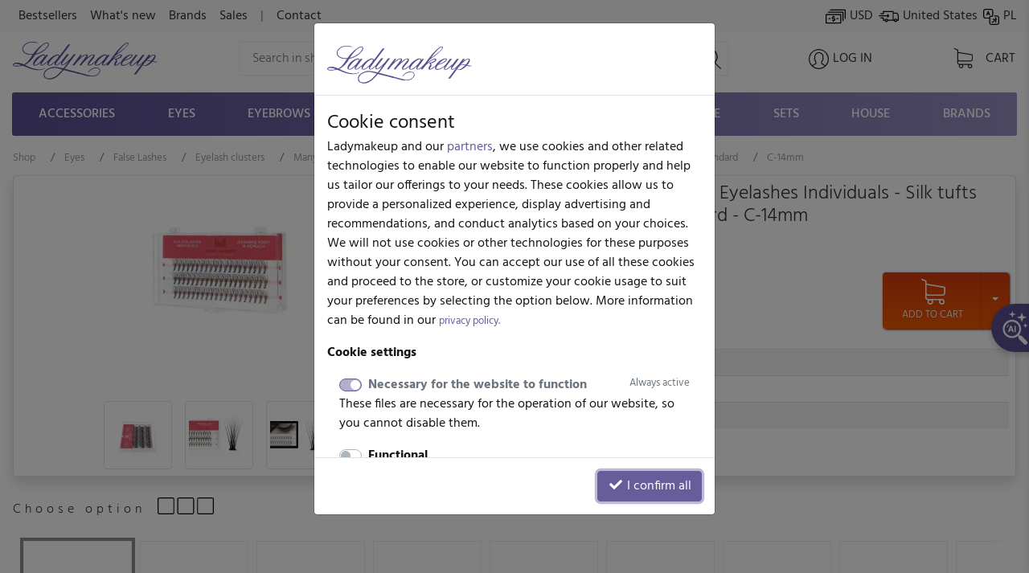

--- FILE ---
content_type: text/html; charset=UTF-8
request_url: https://www.ladymakeup.com/shop/many_beauty_many_lashes_silk_eyelashes_individuals_silk_tufts_eyelashes_10d_0_10_standard_c_14mm.html
body_size: 60607
content:
<!DOCTYPE html PUBLIC "-//W3C//DTD XHTML 1.0 Strict//EN" "http://www.w3.org/TR/xhtml1/DTD/xhtml1-strict.dtd">
<html xmlns:fb="http://ogp.me/ns/fb#" xmlns="http://www.w3.org/1999/xhtml" xml:lang="en" lang="en">
<head>

  
  <link rel="preconnect" href="https://fonts.gstatic.com" />

  <link rel="preconnect" href="https://www.google-analytics.com" crossorigin />

  <link rel="preconnect" href="https://ajax.googleapis.com/ajax/libs/jquery/1.11.0/jquery.min.js" crossorigin />

  <script src="https://ajax.googleapis.com/ajax/libs/jquery/1.11.0/jquery.min.js"></script>

    <meta http-equiv="X-UA-Compatible" content="IE=edge">
    <meta name="viewport" content="width=device-width, initial-scale=1">

    <meta name="theme-color" content="#5b5192" />
    <link rel="icon" type="image/png" href="/favicon-96x96.png?v1" sizes="96x96" />
    <link rel="icon" type="image/svg+xml" href="/favicon.svg?v1" />
    <link rel="shortcut icon" href="/favicon.ico?v1" />
    <link rel="apple-touch-icon" sizes="180x180" href="/apple-touch-icon.png?v1" />
    
    
      <link rel="stylesheet" size="43224" href="/css/cache_scss-37965c22b797b750f96455c7f012002d-10424.css" type="text/css" />

      

  <meta http-equiv="Content-Type" content="text/html; charset=utf-8" />
    
  <title>Many Beauty Silk Lashes 10D &ndash; Natural, Full, Easy to Apply</title>

    <meta name="google-signin-scope" content="profile email">
  <meta name="google-signin-client_id" content="760448623956-6dp4l4sijlm278qjal7roms7fjhnabfu.apps.googleusercontent.com">
  <!-- <script src="https://apis.google.com/js/api.js?onload=onLibraryLoaded" async defer></script> -->
    

              <meta name="description" content="Get a flawless, natural look with Many Beauty Silk Lashes 10D. Lightweight, easy to apply, and perfect for all-day wear. Shop now for stunning eyes!">
  


  <!-- touch event listener -->
  <script type="text/javascript">
    var TOUCHSCREEN = false;
    function touchlistener() {
      console.info('Touch mode');
      TOUCHSCREEN = true;
      document.removeEventListener('touchstart', touchlistener, false);
    }
    document.addEventListener('touchstart', touchlistener, false);
  </script>
<style type="text/css">

    #add_to_cart_sticky {
        display: none;
        position: absolute;
        left: 0;
        right: 0;
        height: 59px;
        padding: 5px;
        bottom:-59px;
        padding-top:9px;
        background: #f7f7f7;
        color: #333;
        border-bottom: 1px solid #ddd;
        z-index: 1030;
        box-shadow: 0px 10px 10px -5px rgba(221, 221, 221, 1);
    }

    #add_to_cart_sticky:before {
        position: absolute;
        content: "";
        width: 100%;
        height: 3px;
        top:0;
        left:0;
        right:0;

        background: linear-gradient(to left, #5a5092, #958dc1);
    }

    #add_to_cart_submit:disabled,
    .add-to-cart-submit:disabled {
        pointer-events: none
    }

    #quickcart-bottom-body {
        line-height: 18px;
        font-size: 1.1em;
    }


    #add_to_cart_sticky i.cart {
        width: 25px;
        height: 25px;
    }

    #add_to_cart_sticky .add-to-cart-submit {
        max-height: 40px;
    }

    #add_to_cart_sticky .name {
        font-size:1.5vmax;
        line-height: 15px;
    }

    #add_to_cart_sticky .main-price {
        font-size:.65em;
    }

    @media screen and (min-width: 800px), screen and (min-height: 800px) {
        #add_to_cart_sticky .name {
            font-size:1.25vmax;
        }
    }

    @media screen and (min-width: 1000px), screen and (min-height: 1000px) {
        #add_to_cart_sticky .name {
            font-size:1em;
        }
    }


    @media screen and (max-width: 575px) {
        #add_to_cart_sticky .name {
            line-height: 11px;
        }
    }

    #add_to_cart_sticky strong {
        font-size:1.15em;
    }

    .product_options_dropdown {
        overflow-y: auto;
    }

    .product_options_dropdown .pricebox {
        white-space: normal !important;
    }

    @media (min-width: 768px) {
        .product_options_dropdown {
            max-height: 450px;
            min-width: 450px;
        }
    }

    .product_options_dropdown .dropdown-item.active,
    .product_options_dropdown .dropdown-item.active .price {
        color: #fff !important;
    }

    .product_options_dropdown_close {
        display: none;
        position: sticky;
        z-index: 10000;
        width: 50px;
        height: 50px;
        opacity: 0.75;
        background-color: #f44336;
        border-radius: 50%;
        bottom: 20px;
        right: 20px;
        margin-left: auto;
        margin-top: 100%;
    }

    .product_options_dropdown_close:after {
        content: "X";
        color: #fff;
        padding: 10px 15px;
        position: absolute;
        text-align: center;
        left: 0;
        right: 0;
        bottom: 0;
        top: 0;
        font-size: 1.5em;
        font-family: Hind;
        font-weight: 700;
    }

    @media (max-width: 767px) {
        .product_options_dropdown {
            position: fixed !important;
            top:0 !important;
            left:0 !important;
            bottom:0 !important;
            right: 0 !important;
            z-index: 9999;
            transform: none !important;
            max-height: 100%;
        }

        .product_options_dropdown_close {
            display: block;
        }
    }

    #product_childs .child-radio-input {
        opacity: 0;
    }

    #product_childs .product-child-item-wrapper {
        margin-left: 5px;
        margin-right: 5px;
        margin-bottom: 10px;
    }

    #product_childs  .product-child-item {
        width: 135px;
        height: 150px;
        border: 1px solid #eee;
        background-color: #fff;
        color: #333;
        font-family: Hind;
        font-weight: 300;

        cursor: pointer;
        position: relative;
        text-align: center;
    }

    #product_childs a {
        color: #8c8c8c;

    }


    #product_childs {
        display: flex;
        flex-wrap: wrap;
        margin-top:15px;
    }


    #product_childs .product-child-item-wrapper.active {
        outline: 4px solid;
    }

    #product_childs .product-child-item img {
        max-height: 125px;
        max-width: 125px;
        margin-left: auto;
        margin-right: auto;
        left: 0;
        right: 0;
    }

    #product_childs .product-child-item .p-name {
        z-index: 1;
        line-height: 14px;
    }

    #product_childs .product-child-item:hover .p-name {
        display: none;
    }


    #product_childs .product-child-item:hover:after {
        display: none !important;
    }

    #product_childs .product-child-item.disabled:before {
        content: "";
        color: #f44336;
        text-align: center;
        top: 0;
        left: 0;
        right: 0;
        bottom: 0;
        opacity: .6;
        position: absolute;
        background: url('[data-uri]');
        z-index: 1;
    }


    #product_childs .product-child-item-wrapper .info-box {
        font-size: 0.7em;
        border: 1px solid #ddd;
        border-top: none;
        background: #f7f7f7;
    }

    i.i-show-grid {
        display: inline-block;
        width: 70px;
        height: 25px;
        background-repeat: no-repeat;
        background-position: center;
        background-size: contain;
        cursor: pointer;
        background-image: url("[data-uri]");
    }
    i.i-show-grid.grid {
        margin-left: 15px;
        background-image: url("[data-uri]");
    }


    #add_to_cart_submit.fake-enabled,
    button.fake-enabled {
        opacity: 1 !important;
        cursor: pointer !important;
    }

    #add_to_cart_submit.fake-enabled.disabled-disabled,
    button.fake-enabled.disabled-disabled {
        opacity: 0.65 !important;
    }

            .product_options_dropdown_trigger_wrapper {
            cursor: pointer;
        }
    
    [style*="--aspect-ratio"] > :first-child {
        width: 100%;
    }
    @supports (--custom:property) {
        [style*="--aspect-ratio"]::before {
            content: "";
            display: block;
            padding-bottom: calc(100% / (var(--aspect-ratio)));
        }
        [style*="--aspect-ratio"] > :first-child {
            position: absolute;
            top: 0;
            left: 0;
            height: 100%;
        }
    }

    .ekko-lightbox-nav-overlay > a > span {
        color: #000 !important;
    }

    .ekko-lightbox.modal .modal-header {
        border-bottom:none;
        height: 0;

    }
</style>
  
			<link rel="preload" href="/css/cache_scss-d63bff7e03f666f68ddf0f2c8715ec03-10424.css" as="style" onload="this.rel='stylesheet'">
			<link rel="stylesheet" size="245309" href="/css/cache_scss-d63bff7e03f666f68ddf0f2c8715ec03-10424.css" type="text/css" media="print" onload="if(media!='all')media='all'"/>
			




      <meta name="robots" content="noindex" />
  

  <meta property="og:site_name" content="Ladymakeup">
  <meta property="og:url" content="https://www.ladymakeup.com/shop/many_beauty_many_lashes_silk_eyelashes_individuals_silk_tufts_eyelashes_10d_0_10_standard.html">

    <meta property="og:type" content="product">
  <meta property="og:description" content="Silk Eyelashes Individuals by Many Beauty.&nbsp;Eyelash tufts. They are made entirely of the highest quality natural silk. They beautifully thicken natural hair and give the effect of a captivating and tempting look. Perfect for all kinds of events, photo sessions, as well as every day. They are very delicate and do not damage the natural eyelashes. Solidly made, plastic packaging holds 60 pieces of tufts. Each tuft consists of 10 lashes. They are available in various lengths (from 6 to 14mm), 0.10mm thick and C, CC and D twist.Eyelash tufts.Made of silk.They do not damage natural lashes.They are available in many different variants.INDIVIDUAL VARIANTS:- 6 mm - very short eyelash tufts,- 7 mm - short eyelash tufts,- 8 mm - short eyelash tufts,- 9 mm - short eyelash tufts,- 10 mm - medium eyelash tufts,- 11 mm - medium eyelash tufts,- 12 mm - very long eyelash tufts,- 13 mm - very long eyelash&nbsp;tufts,- 14 mm - very long eyelash&nbsp;tufts.ATTENTION!The eyelash packages are available in two different graphic designs.">
  
    <meta property="og:title" content="Many Beauty - Many Lashes - Silk Eyelashes Individuals - Silk tufts eyelashes - 10D - 0,10 mm Standard - C-14mm" />
      <meta property="og:image" content="https://static.ladymakeup.pl/img/1/2/124831_500x500p_many_lashes_silk_eyelashes_10d_0_10_C_14mm.jpg.webp?1748436113" />
  
  

  <script type="text/javascript">
  var global_url_cart_ajax_add = '/shop/cart/a_add.html';

  </script>
  <!-- BEGIN AFFILIATE HASH COMPATIBLE CODE -->
  <script type="text/javascript">

  function getHash() {
      if(window.self !== window.top) {
        return ''; // in iframe
      }
      var hash = window.location.hash;
      return hash.substring(1); // remove #
  }
  var hash = getHash();
  

  if (hash.indexOf("utm_source=pp") != -1)
  {
      var hashImage = new Image();
                  hashImage.src = '/pp/img?' + hash + '&check=f97e6eb28ffebb3a683f2bc05c88f7c2&referer=&entry_url=https%3A%2F%2Fwww.ladymakeup.com%2Fshop%2Fmany_beauty_many_lashes_silk_eyelashes_individuals_silk_tufts_eyelashes_10d_0_10_standard_c_14mm.html';
  }
  </script>
  <!-- END AFFILIATE HASH COMPATIBLE CODE -->
     <!-- Facebook Pixel Code -->
<script>
!function(f,b,e,v,n,t,s)
{if(f.fbq)return;n=f.fbq=function(){n.callMethod?
n.callMethod.apply(n,arguments):n.queue.push(arguments)};
if(!f._fbq)f._fbq=n;n.push=n;n.loaded=!0;n.version='2.0';
n.queue=[];t=b.createElement(e);t.async=!0;
t.src=v;s=b.getElementsByTagName(e)[0];
s.parentNode.insertBefore(t,s)}(window,document,'script',
'https://connect.facebook.net/en_US/fbevents.js');

fbq('consent', 'revoke');

fbq('init', '442624059221200');

fbq('track', 'PageView');
</script>
<noscript>
 <img height="1" width="1"
src="https://www.facebook.com/tr?id=442624059221200&ev=PageView
&noscript=1"/>
</noscript>
<!-- End Facebook Pixel Code -->


            <style type="text/css">
    @font-face {
  font-family: 'Hind';
  font-style: normal;
  font-weight: 300;
  font-display: swap;
  src: url(https://fonts.gstatic.com/s/hind/v18/5aU19_a8oxmIfMJaERKSiA.ttf) format('truetype');
}
@font-face {
  font-family: 'Hind';
  font-style: normal;
  font-weight: 400;
  font-display: swap;
  src: url(https://fonts.gstatic.com/s/hind/v18/5aU69_a8oxmIdGd4AQ.ttf) format('truetype');
}
@font-face {
  font-family: 'Hind';
  font-style: normal;
  font-weight: 500;
  font-display: swap;
  src: url(https://fonts.gstatic.com/s/hind/v18/5aU19_a8oxmIfJpbERKSiA.ttf) format('truetype');
}
@font-face {
  font-family: 'Hind';
  font-style: normal;
  font-weight: 700;
  font-display: swap;
  src: url(https://fonts.gstatic.com/s/hind/v18/5aU19_a8oxmIfNJdERKSiA.ttf) format('truetype');
}
    </style>

    <script type="text/javascript" defer>
            var hv3b = {};
      hv3b.search_url = "/shop/search_ajax.html";
      hv3b.search_url_header_webp = true;
      hv3b.controller = "shop";
      hv3b.action = "product";
      hv3b.key_name_brand = "Brands";
      hv3b.key_name_products = "Products";
      hv3b.key_name_topics = "Topics";
      hv3b.key_name_posts = "Posts";
      hv3b.manufacturer_id = "";
      hv3b.category_id = "";
      hv3b.show_all_results = "See all results";
      hv3b.last_searched = "Recently searched";
      hv3b.popular_searches = "Popular searches";
      hv3b.stock_out = "Not in stock";
      hv3b.price_from = "from";
      hv3b.parent_category_id = "";

      hv3b.session_cncm_disabled = 0;
      hv3b.session_shipping_country_id = 230;

      // urls
      hv3b.cncm_disable_url = "/shop/disable_cncm_popup";
      hv3b.forum_search_all_url = "/forum/forum_search_all";
      hv3b.search_ajax_start = "/shop/search_ajax_start.html";
      hv3b.all_search_url = "/shop/search.html";
      hv3b.get_top_products_url = "/sklep/top-products";
      hv3b.get_top_products_url_header_webp = true;
      hv3b.get_manu_cat_urls_url = "/shop/headerv3_get_manu_cat_links";
      hv3b.get_manufacturers_url = "/shop/headerv3_get_manufacturers";
      hv3b.get_dropdown_menu_url = "/shop/headerv3_get_dropdown_menu";
      hv3b.get_mobile_menu_url = "/shop/headerv3_get_mobile_menu";
      hv3b.shipping_countries = "/shop/delivery_countries";
      
      // queries
      hv3b.this_request_query_query = "";


      hv3b.manufacturers = null;
      hv3b.manu_cat_urls = null;
     </script>




    <script>(function(w,d,t,r,u){var f,n,i;w[u]=w[u]||[],f=function(){var o={ti:"97120809", enableAutoSpaTracking: true};o.q=w[u],w[u]=new UET(o),w[u].push("pageLoad")},n=d.createElement(t),n.src=r,n.async=1,n.onload=n.onreadystatechange=function(){var s=this.readyState;s&&s!=="loaded"&&s!=="complete"||(f(),n.onload=n.onreadystatechange=null)},i=d.getElementsByTagName(t)[0],i.parentNode.insertBefore(n,i)})(window,document,"script","//bat.bing.com/bat.js","uetq");</script>
    <script>
    window.uetq = window.uetq || [];
    window.uetq.push('consent', 'default', {
                'ad_storage': 'denied'
                });
    </script>
    <script>
        window.dataLayer = window.dataLayer || [];
        function gtag(){dataLayer.push(arguments);}
        gtag('consent', 'default', {
          'ad_storage': 'denied',
          'ad_user_data': 'denied',
          'ad_personalization': 'denied',
          'analytics_storage': 'denied'
        });
                    </script><script>(function(w,d,s,l,i){w[l]=w[l]||[];w[l].push({'gtm.start':
new Date().getTime(),event:'gtm.js'});var f=d.getElementsByTagName(s)[0],
j=d.createElement(s),dl=l!='dataLayer'?'&l='+l:'';j.async=true;j.src=
'https://www.googletagmanager.com/gtm.js?id='+i+dl;f.parentNode.insertBefore(j,f);
})(window,document,'script','dataLayer','GTM-KMN3SGG');</script><!-- End Google Tag Manager -->
  </head>
  <body style="background-color: #fff !important;" class="action-Index  ">
          


	<div id="header_v3" class="top">


		<!-- FIRST ROW -->
		<nav id="navbar_first_row" class="navbar navbar-expand-lg navbar-light bg-light align-items-center">
			<div class="container-fluid">

			  <div class="collapse navbar-collapse" id="navbarToggle">

			    <ul class="navbar-nav mr-auto mt-2 mt-lg-0">

		    	  
			      <li class="nav-item">
			        <a class="nav-link " href="/shop/bestsellers.html">Bestsellers</a>
			      </li>
			      <li class="nav-item">
			        <a class="nav-link " href="/shop/news.html">What's new</a>
			      </li>
			      <li class="nav-item">
			        <a class="nav-link " href="/shop/Brands.html">Brands</a>
			      </li>
			      <li class="nav-item">
			        <a class="nav-link " href="/shop/sales.html">Sales</a>
			      </li>
			      <li class="nav-item">
			      	<span class="nav-link">|</span>
			      </li>
			      <li class="nav-item">
			      	<a class="nav-link " rel="nofollow" href="/contact.html">
			      		Contact			      	</a>
			      </li>
			    </ul>

			    <ul class="navbar-nav mt-2 mt-lg-0" id="navbar_right_callto">

			    	<!-- CHANGE CURRENCY -->
			    	<li class="nav-item">
				    	<span class="nowrap" data-toggle="modal" data-target="#modalLangDeliveryCurrency">
				    		<i id="navbar_bill"></i>
				    		USD				    	</span>
				    </li>

				    <!-- CHANGE DELIVERY COUNTRY -->
				    <li class="nav-item">
			    		<span class="nowrap" data-toggle="modal" data-target="#modalLangDeliveryCurrency">
			    			<i id="navbar_delivery"></i>
			    			United States			    		</span>
			    	</li>

			    	<!-- CHANGE LANG -->
			    	<li class="nav-item">
			        		            		              		              	<a class="nowrap" rel="nofollow" href="https://www.ladymakeup.pl/sklep/Many-Beauty-Many-Lashes-Silk-Eyelashes-Individuals-Jedwabne-rzesy-w-kepkach-10D-0-10-Standard.html">
		              		<i id="navbar_flag" style="margin-right:-5px;"></i>
		              		PL		              	</a>
		              			        			    	</li>

			    </ul>


			  </div>
		  </div>
		</nav>




		<!-- SECOND ROW -->
		<div class="container-fluid px-sm-3" id="navbar_second_row">

			<div class="row hide-on-search">
				<div class="col-sm-4 col-6 d-block d-md-none text-left pl-0">
					<a href="/" title="Ladymakeup - makeup store">
			    	<i id="lm_logo_mobile" class="lm_logo"></i>
			    </a>
				</div>
				<div class="col-2 col-sm-4 d-block d-md-none">
				  <a rel="nofollow" href="/shop/cart.html" class="d-flex h-100 align-items-center">
			    	<i id="navbar_cart_white" class="cart cart-white">
			    		<small class="badge badge-pill badge-danger cart-total-product-count hidden">
			    			0			    		</small>
			    	</i>
			    </a>
				</div>
				<div class="col d-block d-md-none text-right pr-0">
					<button class="navbar-toggler hide-on-search d-flex h-100 mr-0 ml-auto pr-1" id="mobile-category-bars" type="button" aria-label="Toggle navigation">
				    	<span class="navbar-toggler-icon"></span>
				  	</button>
				</div>

			</div>




			<div class="row align-items-center h-100 position-relative" id="nav_content">

				<div class="col mx-auto d-none d-md-block hide-on-search">
			    <a href="/" title="Ladymakeup - makeup store">
			    	<i id="lm_logo" class="lm_logo"></i>
			    </a>
				</div>
				<div class="col col-md-4 col-xl-6 mx-auto d-none d-md-block" id="main_search_container">
			  	<form id="main_search_form" class="form-inline" autocomplete="off" accept-charset="UTF-8" type="GET" action="/shop/search.html">
			      <input name="query" class="form-control-lg"
			      		 value=""
			      		 placeholder="Search in shop..."
			      		 aria-label="Search" id="main_search">
			      <i id="main_search_submit" class="search"></i>
			    </form>
			  </div>
			  <div class="col px-3 px-md-1 px-lg-3 text-center mx-auto d-none d-block d-md-none hide-on-search">
	      		<i id="mobile_search" class="search"></i>
			  </div>

			  

				<div class="col px-3 px-md-1 px-lg-3 text-center mx-auto hide-on-search d-block d-lg-none" id="currency_n_country_mobile_wrapper">
				  <div id="currency_n_country_mobile" class="d-flex justify-content-center alerted">
				  						<div id="mobile_currency_popup" class="p-2 d-lg-none">
						<i class="fa fa-times position-relative float-right" style="top:-3px;right:-3px; font-size:0.7em;"></i>
						The delivery country is set to <strong>Stany Zjednoczone</strong>, currency is <strong>USD</strong>					</div>
									  	<svg style="min-width: 47px;"  xmlns="http://www.w3.org/2000/svg" xmlns:xlink="http://www.w3.org/1999/xlink" xmlns:serif="http://www.serif.com/" width="100%" height="30px" viewBox="0 0 35 19" version="1.1" xml:space="preserve" style="fill-rule:evenodd;clip-rule:evenodd;stroke-linecap:round;stroke-linejoin:round;stroke-miterlimit:1.5;">
					    <g transform="matrix(1,0,0,1,-16,-27)">
					        <g>
					            <g transform="matrix(0.897248,0,0,0.897248,3.68918,3.70828)">
					                <g transform="matrix(1.83773,0,0,1.83773,-13.1642,-22.0301)">
					                    <circle cx="21.043" cy="31.626" r="5.328" style="fill:none;stroke:black;stroke-width:0.24px;"/>
					                </g>
					                <g transform="matrix(1.40713,0,0,1.83773,-4.10338,-22.0301)">
					                    <circle cx="21.043" cy="31.626" r="5.328" style="fill:none;stroke:black;stroke-width:0.27px;"/>
					                </g>
					                <g transform="matrix(0.795635,0,0,1.83773,8.76406,-22.0301)">
					                    <circle cx="21.043" cy="31.626" r="5.328" style="fill:none;stroke:black;stroke-width:0.31px;"/>
					                </g>
					                <g transform="matrix(1.83773,0,0,1.83773,1.59587,-22.0301)">
					                    <path d="M17.662,27.54C18.575,26.755 19.756,26.298 21.043,26.298C23.983,26.298 26.371,28.685 26.371,31.626C26.371,34.567 23.983,36.954 21.043,36.954C19.756,36.954 18.575,36.497 17.662,35.711C18.854,34.759 19.609,33.28 19.609,31.626C19.609,29.972 18.854,28.493 17.662,27.54Z" style="fill:none;stroke:black;stroke-width:0.24px;"/>
					                </g>
					                <g transform="matrix(0.890358,0,0,1,3.14196,1.36128)">
					                    <path d="M16.481,40.582L33.755,40.582" style="fill:none;stroke:black;stroke-width:0.47px;"/>
					                </g>
					                <g transform="matrix(6.94209e-17,1.13373,-1,6.12323e-17,66.088,7.61225)">
					                    <path d="M16.481,40.582L33.755,40.582" style="fill:none;stroke:black;stroke-width:0.42px;"/>
					                </g>
					                <g transform="matrix(0.868087,0,0,1,3.70137,-10.5648)">
					                    <path d="M16.481,40.582L33.755,40.582" style="fill:none;stroke:black;stroke-width:0.48px;"/>
					                </g>
					                <g transform="matrix(1.13373,0,0,1,-2.9711,-4.82469)">
					                    <path d="M16.481,40.582L33.755,40.582" style="fill:none;stroke:black;stroke-width:0.42px;"/>
					                </g>
					            </g>
					            <g transform="matrix(1.92921,0,0,1.09167,-16.9109,-3.0601)">
					                <path d="M34.689,34.087C34.689,33.107 34.239,32.311 33.684,32.311L18.262,32.311C17.707,32.311 17.257,33.107 17.257,34.087L17.257,37.638C17.257,38.618 17.707,39.413 18.262,39.413L33.684,39.413C34.239,39.413 34.689,38.618 34.689,37.638L34.689,34.087Z" style="fill:white;"/>
					                <clipPath id="_clip1">
					                    <path d="M34.689,34.087C34.689,33.107 34.239,32.311 33.684,32.311L18.262,32.311C17.707,32.311 17.257,33.107 17.257,34.087L17.257,37.638C17.257,38.618 17.707,39.413 18.262,39.413L33.684,39.413C34.239,39.413 34.689,38.618 34.689,37.638L34.689,34.087Z"/>
					                </clipPath>
					                <g clip-path="url(#_clip1)">
					                    <g transform="matrix(0.518347,0,0,0.916031,17.5518,6.15566)">
					                        <text x="17.055px" y="34.944px" style="font-family:'Hind bold', 'Arial', sans-serif;font-weight:700;font-size:7px;">USD</text>
					                    </g>
					                    <g transform="matrix(0.518347,0,0,0.916031,9.13543,6.15566)">
					                        <text x="17.055px" y="34.944px" style="font-family:'Hind bold', 'Arial', sans-serif;font-weight:700;font-size:7px;">USA</text>
					                    </g>
					                </g>
					                <path d="M34.689,34.087C34.689,33.107 34.239,32.311 33.684,32.311L18.262,32.311C17.707,32.311 17.257,33.107 17.257,34.087L17.257,37.638C17.257,38.618 17.707,39.413 18.262,39.413L33.684,39.413C34.239,39.413 34.689,38.618 34.689,37.638L34.689,34.087Z" style="fill:none;stroke:black;stroke-width:0.26px;"/>
					            </g>
					        </g>
					    </g>
					</svg>
				  	<!-- <span code="USA"></span>
				  	<span code="USD"></span> -->

				  </div>
				</div>

				<div class="col px-3 px-md-1 px-lg-0 text-center mx-auto hide-on-search">
			    	<a rel="nofollow" href="/login.html">

			    				    		<i id="navbar_user"></i>
			    	
			    	<span class="text-uppercase nowrap d-none d-lg-inline">Log in</span>
			    	</a>
				</div>

				<div class="col col-xl-1 px-3 px-md-1 px-lg-3 pl-lg-0 text-right d-none d-md-block hide-on-search">
					<a rel="nofollow" href="/shop/cart.html" class="position-relative d-inline-block text-center">
			    		<i id="navbar_cart" class="cart">
			    			<small class="badge badge-pill badge-danger cart-total-product-count hidden">
			    				0			    			</small>
			    		</i>
			    		<span class="text-uppercase d-none d-lg-inline"> Cart</span>
			    	</a>

				</div>
				<div class="col d-none d-md-block d-lg-none text-right">
					<button class="navbar-toggler hide-on-search" id="mobile-category-bars-2" type="button" aria-label="Toggle navigation">
				    	<span class="navbar-toggler-icon"></span>
				  	</button>
				</div>


				<!-- MOBILE SEARCH INPUT -->
				<div id="mobile_search_container" class="w-100">
					<form autocomplete="off" accept-charset="UTF-8" type="GET" action="/shop/search.html">
						<div class="d-flex justify-content-between align-items-center" style="background: #fff;">
							<i class="back" style="flex:0 0 27px;"></i>
							<input id="mobile_search_input" type="search" name="query"
								   placeholder="Search in shop..."
								   value="">
							<i class="cancel opacity-hidden"></i>
							<i class="search mx-2"></i>
						</div>
					</form>
				</div>


			</div>
		</div>


		<!-- THIRD ROW -->
						<div class="container-fluid d-none d-lg-block" id="category_nav">
			<ul class="nav nav-fill">
		    			        		    								<li class="nav-item" data-cat-id="3">
			        		<a class="nav-link " data-category-id="3" id="nav-cat-3" href="/shop/accessories.html">
																Accessories</a>
			  			</li>
			  				    								<li class="nav-item" data-cat-id="4">
			        		<a class="nav-link " data-category-id="4" id="nav-cat-4" href="/shop/eyes.html">
																Eyes</a>
			  			</li>
			  				    								<li class="nav-item" data-cat-id="49">
			        		<a class="nav-link " data-category-id="49" id="nav-cat-49" href="/shop/eyebrows.html">
																Eyebrows</a>
			  			</li>
			  				    								<li class="nav-item" data-cat-id="5">
			        		<a class="nav-link " data-category-id="5" id="nav-cat-5" href="/shop/lips.html">
																Lips</a>
			  			</li>
			  				    								<li class="nav-item" data-cat-id="6">
			        		<a class="nav-link " data-category-id="6" id="nav-cat-6" href="/shop/face.html">
																Face</a>
			  			</li>
			  				    								<li class="nav-item" data-cat-id="7">
			        		<a class="nav-link " data-category-id="7" id="nav-cat-7" href="/shop/nails.html">
																Nails</a>
			  			</li>
			  				    								<li class="nav-item" data-cat-id="57">
			        		<a class="nav-link " data-category-id="57" id="nav-cat-57" href="/shop/hair.html">
																Hair</a>
			  			</li>
			  				    				    								<li class="nav-item" data-cat-id="11">
			        		<a class="nav-link " data-category-id="11" id="nav-cat-11" href="/shop/care.html">
																Care</a>
			  			</li>
			  				    								<li class="nav-item" data-cat-id="9">
			        		<a class="nav-link " data-category-id="9" id="nav-cat-9" href="/shop/sets.html">
																Sets</a>
			  			</li>
			  				    								<li class="nav-item" data-cat-id="106">
			        		<a class="nav-link " data-category-id="106" id="nav-cat-106" href="/shop/house.html">
																House</a>
			  			</li>
			  					  				  	<li class="nav-item" data-cat-id="manufacturers">
			  		<a class="nav-link nav-manufacturers" data-category-id="manufacturers" href="/shop/Brands.html">
			  			Brands			  		</a>
			  	</li>
			</ul>
		</div>
		


		<!-- DROPDOWN MENU -->

				<!-- ADD TO CART - STICKY HEADER -->
<div id="add_to_cart_sticky">
    <div class="row container-fluid m-auto px-0">
        <div class="col-8 px-0 px-md-3">
            <div class="row">
                <div class="col col-md-2 col-xl-1">
                                                                                                                                                                                                                                                                                                                                                                    <a href="https://static.ladymakeup.pl/img/1/2/124831_800x800p_many_lashes_silk_eyelashes_10d_0_10_C_14mm.jpg.webp?1748436113" data-toggle="lightbox" data-type="image" class="sticky-lightbox">
                            <div class="d-flex justify-content-center align-items-center img-main" style="height: 43px;">
                                <img class="img-thumbnail object-fit-contain rounded-0 w-100 h-100"
                                     src="https://static.ladymakeup.pl/img/1/2/124831_48x48p_many_lashes_silk_eyelashes_10d_0_10_C_14mm.jpg.webp?1748436113"
                                     alt="Many Beauty - Many Lashes - Silk Eyelashes Individuals - Silk tufts eyelashes - 10D - 0,10 mm Standard - C-14mm"
                                     title="Many Beauty - Many Lashes - Silk Eyelashes Individuals - Silk tufts eyelashes - 10D - 0,10 mm Standard - C-14mm" />
                            </div>
                        </a>
                                        </div>
                <div class="col-9 p-0">
                    <div class="name main-name">
Many Beauty - Many Lashes - Silk Eyelashes In<span class="d-inline d-lg-none"> ... </span><span class="d-none d-lg-inline">dividuals - Silk tuft</span>s eyelashes - 10D - 0,10 mm Standard - <strong>C-14mm</strong>                    </div>
                    <div class="main-price"></div>
                </div>
            </div>
        </div>
        <div class="col d-flex align-item-center justify-content-end pr-0 pr-md-3">

                <div class="btn-group product_options_dropdown_trigger_wrapper_sticky">
                    <button class="add-to-cart-submit d-flex btn py-1 btn-callto align-items-center fake-enabled"  type="button">
                        <i class="cart cart-white"></i><span class="d-none d-lg-inline">&nbsp;&nbsp;Add to cart</span>
                    </button>
                    <button type="button" style="max-height: 40px;"  data-toggle="dropdown" aria-haspopup="true" aria-expanded="false" class="btn btn-callto py-1 dropdown-toggle dropdown-toggle-split">
                        <span class="sr-only">Expand</span>
                    </button>
    <div id="dropdown_sticky_add_to_cart" class="dropdown-menu dropdown-menu-right product_options_dropdown ">
                <a href="#" class="dropdown-item option-51814" onClick="$('.product-child-51814').trigger('click');setTimeout(function() {$('#add_to_cart_submit').trigger('click');}, 10);" style="padding:5px;">
        <div class="row mx-auto" >
            <div class="col-9">
                <img style="height: auto; max-width: 100px; max-height: 80px;" class="img-thumbnail mr-3" src="https://static.ladymakeup.pl/img/1/2/124831_200_many_lashes_silk_eyelashes_10d_0_10_C_14mm.jpg?1748436113" alt="Many Beauty - Many Lashes - Silk Eyelashes Individuals - Silk tufts eyelashes - 10D - 0,10 mm Standard - C-14mm - C-14mm"/>

                C-14mm            </div>
                        <div class="col-3 d-flex align-items-center">
                <div><span class="pricebox pricebox-nocolor" >
        <span  class="price nowrap">$2.12</span>
            </span>
</div>
            </div>
        </div>
    </a>
                <a href="#" class="dropdown-item option-51820" onClick="$('.product-child-51820').trigger('click');setTimeout(function() {$('#add_to_cart_submit').trigger('click');}, 10);" style="padding:5px;">
        <div class="row mx-auto" >
            <div class="col-9">
                <img style="height: auto; max-width: 100px; max-height: 80px;" class="img-thumbnail mr-3" src="https://static.ladymakeup.pl/img/1/2/124826_200_many_lashes_silk_eyelashes_10d_0_10_C_7mm.jpg?1748432211" alt="Many Beauty - Many Lashes - Silk Eyelashes Individuals - Silk tufts eyelashes - 10D - 0,10 mm Standard - C-7mm - C-7mm"/>

                C-7mm            </div>
                        <div class="col-3 d-flex align-items-center">
                <div><span class="pricebox pricebox-nocolor" >
        <span  class="oldprice nowrap">$2.12</span>
    <span  class="price newprice nowrap">$2.02</span>
            </span>
</div>
            </div>
        </div>
    </a>
                <a href="#" class="dropdown-item option-51821" onClick="$('.product-child-51821').trigger('click');setTimeout(function() {$('#add_to_cart_submit').trigger('click');}, 10);" style="padding:5px;">
        <div class="row mx-auto" >
            <div class="col-9">
                <img style="height: auto; max-width: 100px; max-height: 80px;" class="img-thumbnail mr-3" src="https://static.ladymakeup.pl/img/1/2/124825_200_many_lashes_silk_eyelashes_10d_0_10_C_6mm.jpg?1748436088" alt="Many Beauty - Many Lashes - Silk Eyelashes Individuals - Silk tufts eyelashes - 10D - 0,10 mm Standard - C-6mm - C-6mm"/>

                C-6mm            </div>
                        <div class="col-3 d-flex align-items-center">
                <div><span class="pricebox pricebox-nocolor" >
        <span  class="price nowrap">$2.12</span>
            </span>
</div>
            </div>
        </div>
    </a>
                <a href="#" class="dropdown-item option-51819" onClick="$('.product-child-51819').trigger('click');setTimeout(function() {$('#add_to_cart_submit').trigger('click');}, 10);" style="padding:5px;">
        <div class="row mx-auto" >
            <div class="col-9">
                <img style="height: auto; max-width: 100px; max-height: 80px;" class="img-thumbnail mr-3" src="https://static.ladymakeup.pl/img/1/2/124827_200_many_lashes_silk_eyelashes_10d_0_10_C_8mm.jpg?1748441546" alt="Many Beauty - Many Lashes - Silk Eyelashes Individuals - Silk tufts eyelashes - 10D - 0,10 mm Standard - C-8mm - C-8mm"/>

                C-8mm            </div>
                        <div class="col-3 d-flex align-items-center">
                <div><span class="pricebox pricebox-nocolor" >
        <span  class="price nowrap">$2.12</span>
            </span>
</div>
            </div>
        </div>
    </a>
                <a href="#" class="dropdown-item option-53841" onClick="$('.product-child-53841').trigger('click');setTimeout(function() {$('#add_to_cart_submit').trigger('click');}, 10);" style="padding:5px;">
        <div class="row mx-auto" >
            <div class="col-9">
                <img style="height: auto; max-width: 100px; max-height: 80px;" class="img-thumbnail mr-3" src="https://static.ladymakeup.pl/img/1/2/129509_200_MANY_BEAUTY_-_Many_Lashes_Silk_Individuals_0.10mm_10D_C_-_9mm.JPG?1748431148" alt="Many Beauty - Many Lashes - Silk Eyelashes Individuals - Silk tufts eyelashes - 10D - 0,10 mm Standard - DC-9mm - C-9mm"/>

                C-9mm            </div>
                        <div class="col-3 d-flex align-items-center">
                <div><span class="pricebox pricebox-nocolor" >
        <span  class="price nowrap">$2.12</span>
            </span>
</div>
            </div>
        </div>
    </a>
                <a href="#" class="dropdown-item option-53836" onClick="$('.product-child-53836').trigger('click');setTimeout(function() {$('#add_to_cart_submit').trigger('click');}, 10);" style="padding:5px;">
        <div class="row mx-auto" >
            <div class="col-9">
                <img style="height: auto; max-width: 100px; max-height: 80px;" class="img-thumbnail mr-3" src="https://static.ladymakeup.pl/img/1/2/129496_200_MANY_BEAUTY_-_Many_Lashes_Silk_Individuals_0.10mm_10D_C_-_10mm.JPG?1748436110" alt="Many Beauty - Many Lashes - Silk Eyelashes Individuals - Silk tufts eyelashes - 10D - 0,10 mm Standard - DC-10mm - C-10mm"/>

                C-10mm            </div>
                        <div class="col-3 d-flex align-items-center">
                <div><span class="pricebox pricebox-nocolor" >
        <span  class="price nowrap">$2.12</span>
            </span>
</div>
            </div>
        </div>
    </a>
                <a href="#" class="dropdown-item option-51817" onClick="$('.product-child-51817').trigger('click');setTimeout(function() {$('#add_to_cart_submit').trigger('click');}, 10);" style="padding:5px;">
        <div class="row mx-auto" >
            <div class="col-9">
                <img style="height: auto; max-width: 100px; max-height: 80px;" class="img-thumbnail mr-3" src="https://static.ladymakeup.pl/img/1/2/124828_200_many_lashes_silk_eyelashes_10d_0_10_C_11mm.jpg?1748436106" alt="Many Beauty - Many Lashes - Silk Eyelashes Individuals - Silk tufts eyelashes - 10D - 0,10 mm Standard - C-11mm - C-11mm"/>

                C-11mm            </div>
                        <div class="col-3 d-flex align-items-center">
                <div><span class="pricebox pricebox-nocolor" >
        <span  class="price nowrap">$2.12</span>
            </span>
</div>
            </div>
        </div>
    </a>
                <a href="#" class="dropdown-item option-51816" onClick="$('.product-child-51816').trigger('click');setTimeout(function() {$('#add_to_cart_submit').trigger('click');}, 10);" style="padding:5px;">
        <div class="row mx-auto" >
            <div class="col-9">
                <img style="height: auto; max-width: 100px; max-height: 80px;" class="img-thumbnail mr-3" src="https://static.ladymakeup.pl/img/1/2/124829_200_many_lashes_silk_eyelashes_10d_0_10_C_12mm.jpg?1748436088" alt="Many Beauty - Many Lashes - Silk Eyelashes Individuals - Silk tufts eyelashes - 10D - 0,10 mm Standard - C-12mm - C-12mm"/>

                C-12mm            </div>
                        <div class="col-3 d-flex align-items-center">
                <div><span class="pricebox pricebox-nocolor" >
        <span  class="price nowrap">$2.12</span>
            </span>
</div>
            </div>
        </div>
    </a>
                <a href="#" class="dropdown-item option-51815" onClick="$('.product-child-51815').trigger('click');setTimeout(function() {$('#add_to_cart_submit').trigger('click');}, 10);" style="padding:5px;">
        <div class="row mx-auto" >
            <div class="col-9">
                <img style="height: auto; max-width: 100px; max-height: 80px;" class="img-thumbnail mr-3" src="https://static.ladymakeup.pl/img/1/2/124830_200_many_lashes_silk_eyelashes_10d_0_10_C_13mm.jpg?1748436087" alt="Many Beauty - Many Lashes - Silk Eyelashes Individuals - Silk tufts eyelashes - 10D - 0,10 mm Standard - C-13mm - C-13mm"/>

                C-13mm            </div>
                        <div class="col-3 d-flex align-items-center">
                <div><span class="pricebox pricebox-nocolor" >
        <span  class="price nowrap">$2.12</span>
            </span>
</div>
            </div>
        </div>
    </a>
                <a href="#" class="dropdown-item option-51827" onClick="$('.product-child-51827').trigger('click');setTimeout(function() {$('#add_to_cart_submit').trigger('click');}, 10);" style="padding:5px;">
        <div class="row mx-auto" >
            <div class="col-9">
                <img style="height: auto; max-width: 100px; max-height: 80px;" class="img-thumbnail mr-3" src="https://static.ladymakeup.pl/img/1/2/124849_200_many_lashes_silk_eyelashes_10d_0_10_CC_6mm_1.jpg?1748432275" alt="Many Beauty - Many Lashes - Silk Eyelashes Individuals - Silk tufts eyelashes - 10D - 0,10 mm Standard - CC-6mm - CC-6mm"/>

                CC-6mm            </div>
                        <div class="col-3 d-flex align-items-center">
                <div><span class="pricebox pricebox-nocolor" >
        <span  class="price nowrap">$2.12</span>
            </span>
</div>
            </div>
        </div>
    </a>
                <a href="#" class="dropdown-item option-51828" onClick="$('.product-child-51828').trigger('click');setTimeout(function() {$('#add_to_cart_submit').trigger('click');}, 10);" style="padding:5px;">
        <div class="row mx-auto" >
            <div class="col-9">
                <img style="height: auto; max-width: 100px; max-height: 80px;" class="img-thumbnail mr-3" src="https://static.ladymakeup.pl/img/1/2/124850_200_many_lashes_silk_eyelashes_10d_0_10_CC_7mm_1.jpg?1748436088" alt="Many Beauty - Many Lashes - Silk Eyelashes Individuals - Silk tufts eyelashes - 10D - 0,10 mm Standard - CC-7mm - CC-7mm"/>

                CC-7mm            </div>
                        <div class="col-3 d-flex align-items-center">
                <div><span class="pricebox pricebox-nocolor" >
        <span  class="price nowrap">$2.12</span>
            </span>
</div>
            </div>
        </div>
    </a>
                <a href="#" class="dropdown-item option-51829" onClick="$('.product-child-51829').trigger('click');setTimeout(function() {$('#add_to_cart_submit').trigger('click');}, 10);" style="padding:5px;">
        <div class="row mx-auto" >
            <div class="col-9">
                <img style="height: auto; max-width: 100px; max-height: 80px;" class="img-thumbnail mr-3" src="https://static.ladymakeup.pl/img/1/2/124851_200_many_lashes_silk_eyelashes_10d_0_10_CC_8mm_1.jpg?1748436109" alt="Many Beauty - Many Lashes - Silk Eyelashes Individuals - Silk tufts eyelashes - 10D - 0,10 mm Standard - CC-8mm - CC-8mm"/>

                CC-8mm            </div>
                        <div class="col-3 d-flex align-items-center">
                <div><span class="pricebox pricebox-nocolor" >
        <span  class="price nowrap">$2.12</span>
            </span>
</div>
            </div>
        </div>
    </a>
                <a href="#" class="dropdown-item option-53838" onClick="$('.product-child-53838').trigger('click');setTimeout(function() {$('#add_to_cart_submit').trigger('click');}, 10);" style="padding:5px;">
        <div class="row mx-auto" >
            <div class="col-9">
                <img style="height: auto; max-width: 100px; max-height: 80px;" class="img-thumbnail mr-3" src="https://static.ladymakeup.pl/img/1/2/129505_200_MANY_BEAUTY_-_Many_Lashes_Silk_Individuals_0.10mm_10D_CC_-_9mm.JPG?1748436094" alt="Many Beauty - Many Lashes - Silk Eyelashes Individuals - Silk tufts eyelashes - 10D - 0,10 mm Standard - DCC-9mm - CC-9mm"/>

                CC-9mm            </div>
                        <div class="col-3 d-flex align-items-center">
                <div><span class="pricebox pricebox-nocolor" >
        <span  class="price nowrap">$2.12</span>
            </span>
</div>
            </div>
        </div>
    </a>
                <a href="#" class="dropdown-item option-53839" onClick="$('.product-child-53839').trigger('click');setTimeout(function() {$('#add_to_cart_submit').trigger('click');}, 10);" style="padding:5px;">
        <div class="row mx-auto" >
            <div class="col-9">
                <img style="height: auto; max-width: 100px; max-height: 80px;" class="img-thumbnail mr-3" src="https://static.ladymakeup.pl/img/1/2/129507_200_MANY_BEAUTY_-_Many_Lashes_Silk_Individuals_0.10mm_10D_CC_-_10mm.JPG?1748436325" alt="Many Beauty - Many Lashes - Silk Eyelashes Individuals - Silk tufts eyelashes - 10D - 0,10 mm Standard - DCC-10mm - CC-10mm"/>

                CC-10mm            </div>
                        <div class="col-3 d-flex align-items-center">
                <div><span class="pricebox pricebox-nocolor" >
        <span  class="price nowrap">$2.12</span>
            </span>
</div>
            </div>
        </div>
    </a>
                <a href="#" class="dropdown-item option-51830" onClick="$('.product-child-51830').trigger('click');setTimeout(function() {$('#add_to_cart_submit').trigger('click');}, 10);" style="padding:5px;">
        <div class="row mx-auto" >
            <div class="col-9">
                <img style="height: auto; max-width: 100px; max-height: 80px;" class="img-thumbnail mr-3" src="https://static.ladymakeup.pl/img/1/2/124852_200_many_lashes_silk_eyelashes_10d_0_10_CC_11mm_1.jpg?1748436088" alt="Many Beauty - Many Lashes - Silk Eyelashes Individuals - Silk tufts eyelashes - 10D - 0,10 mm Standard - CC-11mm - CC-11mm"/>

                CC-11mm            </div>
                        <div class="col-3 d-flex align-items-center">
                <div><span class="pricebox pricebox-nocolor" >
        <span  class="price nowrap">$2.12</span>
            </span>
</div>
            </div>
        </div>
    </a>
                <a href="#" class="dropdown-item option-51831" onClick="$('.product-child-51831').trigger('click');setTimeout(function() {$('#add_to_cart_submit').trigger('click');}, 10);" style="padding:5px;">
        <div class="row mx-auto" >
            <div class="col-9">
                <img style="height: auto; max-width: 100px; max-height: 80px;" class="img-thumbnail mr-3" src="https://static.ladymakeup.pl/img/1/2/124853_200_many_lashes_silk_eyelashes_10d_0_10_CC_12mm_1.jpg?1748436088" alt="Many Beauty - Many Lashes - Silk Eyelashes Individuals - Silk tufts eyelashes - 10D - 0,10 mm Standard - CC-12mm - CC-12mm"/>

                CC-12mm            </div>
                        <div class="col-3 d-flex align-items-center">
                <div><span class="pricebox pricebox-nocolor" >
        <span  class="price nowrap">$2.12</span>
            </span>
</div>
            </div>
        </div>
    </a>
                <a href="#" class="dropdown-item option-51832" onClick="$('.product-child-51832').trigger('click');setTimeout(function() {$('#add_to_cart_submit').trigger('click');}, 10);" style="padding:5px;">
        <div class="row mx-auto" >
            <div class="col-9">
                <img style="height: auto; max-width: 100px; max-height: 80px;" class="img-thumbnail mr-3" src="https://static.ladymakeup.pl/img/1/2/124854_200_many_lashes_silk_eyelashes_10d_0_10_CC_13mm_1.jpg?1748436109" alt="Many Beauty - Many Lashes - Silk Eyelashes Individuals - Silk tufts eyelashes - 10D - 0,10 mm Standard - CC-13mm - CC-13mm"/>

                CC-13mm            </div>
                        <div class="col-3 d-flex align-items-center">
                <div><span class="pricebox pricebox-nocolor" >
        <span  class="price nowrap">$2.12</span>
            </span>
</div>
            </div>
        </div>
    </a>
                <a href="#" class="dropdown-item option-51833" onClick="$('.product-child-51833').trigger('click');setTimeout(function() {$('#add_to_cart_submit').trigger('click');}, 10);" style="padding:5px;">
        <div class="row mx-auto" >
            <div class="col-9">
                <img style="height: auto; max-width: 100px; max-height: 80px;" class="img-thumbnail mr-3" src="https://static.ladymakeup.pl/img/1/2/124855_200_many_lashes_silk_eyelashes_10d_0_10_CC_14mm_1.jpg?1748436088" alt="Many Beauty - Many Lashes - Silk Eyelashes Individuals - Silk tufts eyelashes - 10D - 0,10 mm Standard - CC-14mm - CC-14mm"/>

                CC-14mm            </div>
                        <div class="col-3 d-flex align-items-center">
                <div><span class="pricebox pricebox-nocolor" >
        <span  class="price nowrap">$2.12</span>
            </span>
</div>
            </div>
        </div>
    </a>
                <a href="#" class="dropdown-item option-51824" onClick="$('.product-child-51824').trigger('click');setTimeout(function() {$('#add_to_cart_submit').trigger('click');}, 10);" style="padding:5px;">
        <div class="row mx-auto" >
            <div class="col-9">
                <img style="height: auto; max-width: 100px; max-height: 80px;" class="img-thumbnail mr-3" src="https://static.ladymakeup.pl/img/1/2/124822_200_many_lashes_silk_eyelashes_10d_0_10_d_8mm.jpg?1748437736" alt="Many Beauty - Many Lashes - Silk Eyelashes Individuals - Silk tufts eyelashes - 10D - 0,10 mm Standard - D-8mm - D-8mm"/>

                D-8mm            </div>
                        <div class="col-3 d-flex align-items-center">
                <div><span class="pricebox pricebox-nocolor" >
        <span  class="price nowrap">$2.12</span>
            </span>
</div>
            </div>
        </div>
    </a>
                <a href="#" class="dropdown-item option-53833" onClick="$('.product-child-53833').trigger('click');setTimeout(function() {$('#add_to_cart_submit').trigger('click');}, 10);" style="padding:5px;">
        <div class="row mx-auto" >
            <div class="col-9">
                <img style="height: auto; max-width: 100px; max-height: 80px;" class="img-thumbnail mr-3" src="https://static.ladymakeup.pl/img/1/2/129493_200_MANY_BEAUTY_-_Many_Lashes_Silk_Individuals_0.10mm_10D_D_-_9mm.JPG?1748441547" alt="Many Beauty - Many Lashes - Silk Eyelashes Individuals - Silk tufts eyelashes - 10D - 0,10 mm Standard - D-9mm - D-9mm"/>

                D-9mm            </div>
                        <div class="col-3 d-flex align-items-center">
                <div><span class="pricebox pricebox-nocolor" >
        <span  class="price nowrap">$2.12</span>
            </span>
</div>
            </div>
        </div>
    </a>
                <a href="#" class="dropdown-item option-53835" onClick="$('.product-child-53835').trigger('click');setTimeout(function() {$('#add_to_cart_submit').trigger('click');}, 10);" style="padding:5px;">
        <div class="row mx-auto" >
            <div class="col-9">
                <img style="height: auto; max-width: 100px; max-height: 80px;" class="img-thumbnail mr-3" src="https://static.ladymakeup.pl/img/1/2/129495_200_MANY_BEAUTY_-_Many_Lashes_Silk_Individuals_0.10mm_10D_D_-_10mm.JPG?1748441746" alt="Many Beauty - Many Lashes - Silk Eyelashes Individuals - Silk tufts eyelashes - 10D - 0,10 mm Standard - D-10mm - D-10mm"/>

                D-10mm            </div>
                        <div class="col-3 d-flex align-items-center">
                <div><span class="pricebox pricebox-nocolor" >
        <span  class="price nowrap">$2.12</span>
            </span>
</div>
            </div>
        </div>
    </a>
                <a href="#" class="dropdown-item option-53834" onClick="$('.product-child-53834').trigger('click');setTimeout(function() {$('#add_to_cart_submit').trigger('click');}, 10);" style="padding:5px;">
        <div class="row mx-auto" >
            <div class="col-9">
                <img style="height: auto; max-width: 100px; max-height: 80px;" class="img-thumbnail mr-3" src="https://static.ladymakeup.pl/img/1/2/129494_200_MANY_BEAUTY_-_Many_Lashes_Silk_Individuals_0.10mm_10D_D_-_11mm.JPG?1748440004" alt="Many Beauty - Many Lashes - Silk Eyelashes Individuals - Silk tufts eyelashes - 10D - 0,10 mm Standard - DD-11mm - D-11mm"/>

                D-11mm            </div>
                        <div class="col-3 d-flex align-items-center">
                <div><span class="pricebox pricebox-nocolor" >
        <span  class="price nowrap">$2.12</span>
            </span>
</div>
            </div>
        </div>
    </a>
                <a href="#" class="dropdown-item option-53840" onClick="$('.product-child-53840').trigger('click');setTimeout(function() {$('#add_to_cart_submit').trigger('click');}, 10);" style="padding:5px;">
        <div class="row mx-auto" >
            <div class="col-9">
                <img style="height: auto; max-width: 100px; max-height: 80px;" class="img-thumbnail mr-3" src="https://static.ladymakeup.pl/img/1/2/129508_200_MANY_BEAUTY_-_Many_Lashes_Silk_Individuals_0.10mm_10D_D_-_12mm.JPG?1748439554" alt="Many Beauty - Many Lashes - Silk Eyelashes Individuals - Silk tufts eyelashes - 10D - 0,10 mm Standard - D-12mm - D-12mm"/>

                D-12mm            </div>
                        <div class="col-3 d-flex align-items-center">
                <div><span class="pricebox pricebox-nocolor" >
        <span  class="price nowrap">$2.12</span>
            </span>
</div>
            </div>
        </div>
    </a>
                <a href="#" class="dropdown-item option-51823" onClick="$('.product-child-51823').trigger('click');setTimeout(function() {$('#add_to_cart_submit').trigger('click');}, 10);" style="padding:5px;">
        <div class="row mx-auto" >
            <div class="col-9">
                <img style="height: auto; max-width: 100px; max-height: 80px;" class="img-thumbnail mr-3" src="https://static.ladymakeup.pl/img/1/2/124823_200_many_lashes_silk_eyelashes_10d_0_10_d_13mm.jpg?1748439446" alt="Many Beauty - Many Lashes - Silk Eyelashes Individuals - Silk tufts eyelashes - 10D - 0,10 mm Standard - D-13mm - D-13mm"/>

                D-13mm            </div>
                        <div class="col-3 d-flex align-items-center">
                <div><span class="pricebox pricebox-nocolor" >
        <span  class="price nowrap">$2.12</span>
            </span>
</div>
            </div>
        </div>
    </a>
                    <div class="product_options_dropdown_close" onClick="setTimeout(function() { $('.product_options_dropdown').dropdown('hide'); }, 1);"></div>
</div>
                </div>
    
                    </div>
    </div>
</div>

	</div> <!-- #header_v3 end -->

	<div class="position-fixed p-1 pl-2 pb-2 pr-3 hidden " id="scrolltop_btn">
		<i class="fa fa-2x fa-chevron-up"></i>
	</div>







                      <!-- Google Tag Manager (noscript) -->
              <noscript><iframe src="https://www.googletagmanager.com/ns.html?id=GTM-KMN3SGG"
              height="0" width="0" style="display:none;visibility:hidden"></iframe></noscript>
              <!-- End Google Tag Manager (noscript) -->
        
      
      
      

      <!-- Google tag (gtag.js) -->
      <script async src="https://www.googletagmanager.com/gtag/js?id=G-6PTNK23Q19"></script>
      <script>
        window.dataLayer = window.dataLayer || [];
        function gtag(){dataLayer.push(arguments);}
        gtag('consent', 'default', {
          'ad_storage': 'denied',
          'ad_user_data': 'denied',
          'ad_personalization': 'denied',
          'analytics_storage': 'denied'
        });
                        gtag('js', new Date());

        gtag('config', 'G-6PTNK23Q19', {'groups': 'ladymakeup', 'allow_enhanced_conversions': true});         gtag('config', 'AW-979307808', {'groups': 'ladymakeup', 'allow_enhanced_conversions': true});               </script>

      <script>
    gtag('event', 'view_item', {
    'currency': 'USD',
            'value': 2.12,
            'items': [
                        {
                    item_id: 'US51814',
                            item_name: 'Many Beauty - Many Lashes - Silk Eyelashes Individuals - Jedwabne rzęsy w kępkach - 10D - 0,10mm Standard - C-14mm',
                            google_business_vertical: 'retail'
                    },
                        {
                    item_id: 'US51820',
                            item_name: 'Many Beauty - Many Lashes - Silk Eyelashes Individuals - Jedwabne rzęsy w kępkach - 10D - 0,10mm Standard - C-7mm',
                            google_business_vertical: 'retail'
                    },
                        {
                    item_id: 'US51821',
                            item_name: 'Many Beauty - Many Lashes - Silk Eyelashes Individuals - Jedwabne rzęsy w kępkach - 10D - 0,10mm Standard - C-6mm',
                            google_business_vertical: 'retail'
                    },
                        {
                    item_id: 'US51819',
                            item_name: 'Many Beauty - Many Lashes - Silk Eyelashes Individuals - Jedwabne rzęsy w kępkach - 10D - 0,10mm Standard - C-8mm',
                            google_business_vertical: 'retail'
                    },
                        {
                    item_id: 'US53841',
                            item_name: 'Many Beauty - Many Lashes - Silk Eyelashes Individuals - Jedwabne rzęsy w kępkach - 10D - 0,10mm Standard - C-9mm',
                            google_business_vertical: 'retail'
                    },
                        {
                    item_id: 'US53836',
                            item_name: 'Many Beauty - Many Lashes - Silk Eyelashes Individuals - Jedwabne rzęsy w kępkach - 10D - 0,10mm Standard - C-10mm',
                            google_business_vertical: 'retail'
                    },
                        {
                    item_id: 'US51817',
                            item_name: 'Many Beauty - Many Lashes - Silk Eyelashes Individuals - Jedwabne rzęsy w kępkach - 10D - 0,10mm Standard - C-11mm',
                            google_business_vertical: 'retail'
                    },
                        {
                    item_id: 'US51816',
                            item_name: 'Many Beauty - Many Lashes - Silk Eyelashes Individuals - Jedwabne rzęsy w kępkach - 10D - 0,10mm Standard - C-12mm',
                            google_business_vertical: 'retail'
                    },
                        {
                    item_id: 'US51815',
                            item_name: 'Many Beauty - Many Lashes - Silk Eyelashes Individuals - Jedwabne rzęsy w kępkach - 10D - 0,10mm Standard - C-13mm',
                            google_business_vertical: 'retail'
                    },
                        {
                    item_id: 'US51827',
                            item_name: 'Many Beauty - Many Lashes - Silk Eyelashes Individuals - Jedwabne rzęsy w kępkach - 10D - 0,10mm Standard - CC-6mm',
                            google_business_vertical: 'retail'
                    },
                        {
                    item_id: 'US51828',
                            item_name: 'Many Beauty - Many Lashes - Silk Eyelashes Individuals - Jedwabne rzęsy w kępkach - 10D - 0,10mm Standard - CC-7mm',
                            google_business_vertical: 'retail'
                    },
                        {
                    item_id: 'US51829',
                            item_name: 'Many Beauty - Many Lashes - Silk Eyelashes Individuals - Jedwabne rzęsy w kępkach - 10D - 0,10mm Standard - CC-8mm',
                            google_business_vertical: 'retail'
                    },
                        {
                    item_id: 'US53838',
                            item_name: 'Many Beauty - Many Lashes - Silk Eyelashes Individuals - Jedwabne rzęsy w kępkach - 10D - 0,10mm Standard - CC-9mm',
                            google_business_vertical: 'retail'
                    },
                        {
                    item_id: 'US53839',
                            item_name: 'Many Beauty - Many Lashes - Silk Eyelashes Individuals - Jedwabne rzęsy w kępkach - 10D - 0,10mm Standard - CC-10mm',
                            google_business_vertical: 'retail'
                    },
                        {
                    item_id: 'US51830',
                            item_name: 'Many Beauty - Many Lashes - Silk Eyelashes Individuals - Jedwabne rzęsy w kępkach - 10D - 0,10mm Standard - CC-11mm',
                            google_business_vertical: 'retail'
                    },
                        {
                    item_id: 'US51831',
                            item_name: 'Many Beauty - Many Lashes - Silk Eyelashes Individuals - Jedwabne rzęsy w kępkach - 10D - 0,10mm Standard - CC-12mm',
                            google_business_vertical: 'retail'
                    },
                        {
                    item_id: 'US51832',
                            item_name: 'Many Beauty - Many Lashes - Silk Eyelashes Individuals - Jedwabne rzęsy w kępkach - 10D - 0,10mm Standard - CC-13mm',
                            google_business_vertical: 'retail'
                    },
                        {
                    item_id: 'US51833',
                            item_name: 'Many Beauty - Many Lashes - Silk Eyelashes Individuals - Jedwabne rzęsy w kępkach - 10D - 0,10mm Standard - CC-14mm',
                            google_business_vertical: 'retail'
                    },
                        {
                    item_id: 'US51824',
                            item_name: 'Many Beauty - Many Lashes - Silk Eyelashes Individuals - Jedwabne rzęsy w kępkach - 10D - 0,10mm Standard - D-8mm',
                            google_business_vertical: 'retail'
                    },
                        {
                    item_id: 'US53833',
                            item_name: 'Many Beauty - Many Lashes - Silk Eyelashes Individuals - Jedwabne rzęsy w kępkach - 10D - 0,10mm Standard - D-9mm',
                            google_business_vertical: 'retail'
                    },
                        {
                    item_id: 'US53835',
                            item_name: 'Many Beauty - Many Lashes - Silk Eyelashes Individuals - Jedwabne rzęsy w kępkach - 10D - 0,10mm Standard - D-10mm',
                            google_business_vertical: 'retail'
                    },
                        {
                    item_id: 'US53834',
                            item_name: 'Many Beauty - Many Lashes - Silk Eyelashes Individuals - Jedwabne rzęsy w kępkach - 10D - 0,10mm Standard - D-11mm',
                            google_business_vertical: 'retail'
                    },
                        {
                    item_id: 'US53840',
                            item_name: 'Many Beauty - Many Lashes - Silk Eyelashes Individuals - Jedwabne rzęsy w kępkach - 10D - 0,10mm Standard - D-12mm',
                            google_business_vertical: 'retail'
                    },
                        {
                    item_id: 'US51823',
                            item_name: 'Many Beauty - Many Lashes - Silk Eyelashes Individuals - Jedwabne rzęsy w kępkach - 10D - 0,10mm Standard - D-13mm',
                            google_business_vertical: 'retail'
                    },
                        {
                    item_id: 'US51826',
                            item_name: 'Many Beauty - Many Lashes - Silk Eyelashes Individuals - Jedwabne rzęsy w kępkach - 10D - 0,10mm Standard - D-6mm',
                            google_business_vertical: 'retail'
                    },
                        {
                    item_id: 'US51825',
                            item_name: 'Many Beauty - Many Lashes - Silk Eyelashes Individuals - Jedwabne rzęsy w kępkach - 10D - 0,10mm Standard - D-7mm',
                            google_business_vertical: 'retail'
                    },
                        {
                    item_id: 'US51822',
                            item_name: 'Many Beauty - Many Lashes - Silk Eyelashes Individuals - Jedwabne rzęsy w kępkach - 10D - 0,10mm Standard - D-14mm',
                            google_business_vertical: 'retail'
                    },
                ],
            'send_to': 'ladymakeup'
    });
    fbq('track', 'ViewContent', {
    content_ids: '51813',
            content_type: 'product_group',
    });
    /*ttq.track('ViewContent', {
     content_id: '51813',
     content_type: 'product_group',
     });*/
</script>


      <script type="text/javascript">

        

                /* END GOOGLE ANALYTICS CODE */

      </script>

      
      


      


        <script type="text/javascript">
        document.addEventListener('lazybeforeunveil', function(e){
            var bg = e.target.getAttribute('data-bg');
            if(bg){
                e.target.style.backgroundImage = 'url(' + bg + ')';
            }
        });
        /*$(document).ready(function(){
            $(".lazyload").lazyload();
        });*/
        </script>




    <script type="text/javascript" src="/bootstrap4/js/popper.min.js"></script>    <script type="text/javascript" src="/bootstrap4/js/bootstrap.min.js"></script>    <script type="text/javascript" src="/js/ladymakeup.js?54"></script>                    <script type="text/javascript">
                    $(document).on('show.bs.dropdown', '.product_options_dropdown_trigger_wrapper_sticky', function(e) {
                    var dropdown = $(e.target).find('.dropdown-menu');
                    dropdown.appendTo('body');
                    $(this).on('hidden.bs.dropdown', function () {
                    dropdown.appendTo(e.target);
                    });
                    });
                </script>
    <script type="text/javascript" defer async src="https://www.ladymakeup.com/js/header_v3.js?38"></script>
<script type="text/javascript">


	var mobile_js_loaded = false;
	$(document).on('window_resize', function() {
		if(!mobile_js_loaded && $(window).width() <= 991) {
			var script = document.createElement('script');
			script.src = "https://www.ladymakeup.com/js/header_v3_mobile.js?11";
			$('body').prepend(script);
			mobile_js_loaded = true;
		}
	});
        

</script>

    






    <div id="content-background">

            
<div id="content" class="container-fluid pl-2 pr-2 pl-md-3 pr-md-3">
		


    <div id="breadcrumb_container_wrapper" class="fadable">
	<div id="breadcrumb_container" itemscope itemtype="https://schema.org/BreadcrumbList">
		<div class="wrapper nowrap">
					<span class="breadcrumb-item pr-2" class=""  itemprop="itemListElement" itemscope itemtype="https://schema.org/ListItem">
				<a itemprop="item" href="/">
					<span itemprop="name">Shop</span>
				</a>
				<meta itemprop="position" content="1" />
			</span>
					<span class="breadcrumb-item pr-2" class=""  itemprop="itemListElement" itemscope itemtype="https://schema.org/ListItem">
				<a itemprop="item" href="/shop/eyes.html">
					<span itemprop="name">Eyes</span>
				</a>
				<meta itemprop="position" content="2" />
			</span>
					<span class="breadcrumb-item pr-2" class=""  itemprop="itemListElement" itemscope itemtype="https://schema.org/ListItem">
				<a itemprop="item" href="/shop/eyes/artificial_eyelashes.html">
					<span itemprop="name">False Lashes</span>
				</a>
				<meta itemprop="position" content="3" />
			</span>
					<span class="breadcrumb-item pr-2" class=""  itemprop="itemListElement" itemscope itemtype="https://schema.org/ListItem">
				<a itemprop="item" href="/shop/eyes/artificial_eyelashes/eyelash_tufts.html">
					<span itemprop="name">Eyelash clusters</span>
				</a>
				<meta itemprop="position" content="4" />
			</span>
					<span class="breadcrumb-item pr-2" class=""  itemprop="itemListElement" itemscope itemtype="https://schema.org/ListItem">
				<a itemprop="item" href="/shop/many_beauty_many_lashes_silk_eyelashes_individuals_silk_tufts_eyelashes_10d_0_10_standard.html">
					<span itemprop="name">Many Beauty - Many Lashes - Silk Eyelashes Individuals - Silk tufts eyelashes - 10D - 0,10 mm Standard</span>
				</a>
				<meta itemprop="position" content="5" />
			</span>
					<span class="breadcrumb-item pr-2" class="active"  itemprop="itemListElement" itemscope itemtype="https://schema.org/ListItem">
				<a itemprop="item" href="/shop/many_beauty_many_lashes_silk_eyelashes_individuals_silk_tufts_eyelashes_10d_0_10_standard_c_14mm.html">
					<span itemprop="name">C-14mm</span>
				</a>
				<meta itemprop="position" content="6" />
			</span>
				</div>
	</div>
</div>


    <div class="flash-header">
        </div>



        	
    








<script type="application/ld+json">
  {
   "@context":"http://schema.org",
   "@type":"Organization",
   "name":"Ladymakeup",
   "url":"https://www.ladymakeup.com/",
   "logo":"https://www.ladymakeup.com/img/lm_official.svg",
   "contactPoint":[
      {
         "@type":"ContactPoint",
         "telephone":"+48785455777",
         "email":"shop@ladymakeup.com",
         "contactType":"customer service"
      }
   ]
  }
</script>




<script type="application/ld+json">
  {
    "@context": "http://schema.org",
    "@type": "ProductGroup",
    "productGroupID": "ML10DS",
    "name": "Many Beauty - Many Lashes - Silk Eyelashes Individuals - Silk tufts eyelashes - 10D - 0,10 mm Standard - C-14mm",
    "description": "Silk Eyelashes Individuals by Many Beauty.&nbsp;Eyelash tufts. They are made entirely of the highest quality natural silk. They beautifully thicken natural hair and give the effect of a captivating and tempting look. Perfect for all kinds of events, photo sessions, as well as every day. They are very delicate and do not damage the natural eyelashes. Solidly made, plastic packaging holds 60 pieces of tufts. Each tuft consists of 10 lashes. They are available in various lengths (from 6 to 14mm), 0.10mm thick and C, CC and D twist.Eyelash tufts.Made of silk.They do not damage natural lashes.They are available in many different variants.INDIVIDUAL VARIANTS:- 6 mm - very short eyelash tufts,- 7 mm - short eyelash tufts,- 8 mm - short eyelash tufts,- 9 mm - short eyelash tufts,- 10 mm - medium eyelash tufts,- 11 mm - medium eyelash tufts,- 12 mm - very long eyelash tufts,- 13 mm - very long eyelash&nbsp;tufts,- 14 mm - very long eyelash&nbsp;tufts.ATTENTION!The eyelash packages are available in two different graphic designs.",
    "brand": {"@type":"Brand","name":"MANY BEAUTY","url":"https://www.ladymakeup.com/shop/many-beauty.html"},
    "url": "https://www.ladymakeup.com/shop/many_beauty_many_lashes_silk_eyelashes_individuals_silk_tufts_eyelashes_10d_0_10_standard.html",
    "variesBy": [
          "https://schema.org/color"
    ],
    "hasVariant": [
                                          {
            "@type": "Product",
            "gtin": "5903772617771",
            "sku": "MANBK114",
            "brand": {"@type":"Brand","name":"MANY BEAUTY","url":"https://www.ladymakeup.com/shop/many-beauty.html"},
            "color": "C-14mm",
            "name": "Many Beauty - Many Lashes - Silk Eyelashes Individuals - Silk tufts eyelashes - 10D - 0,10 mm Standard - C-14mm",
            "image": "https://static.ladymakeup.pl/img/1/2/124831_800x800p_many_lashes_silk_eyelashes_10d_0_10_C_14mm.jpg.webp?1748436113",
            "offers": {
              "@type": "Offer",
              "itemCondition": "https://schema.org/NewCondition",
                            "availability": "http://schema.org/InStock",
                                          "price": "2.12",
                                          "priceValidUntil": "2026-01-25T00:00:00+01:00",
                            "priceCurrency": "USD",
              "url": "https://www.ladymakeup.com/shop/many_beauty_many_lashes_silk_eyelashes_individuals_silk_tufts_eyelashes_10d_0_10_standard_c_14mm.html"
            }
          }
                          ,                   {
            "@type": "Product",
            "gtin": "5903772617733",
            "sku": "MANBK17M",
            "brand": {"@type":"Brand","name":"MANY BEAUTY","url":"https://www.ladymakeup.com/shop/many-beauty.html"},
            "color": "C-7mm",
            "name": "Many Beauty - Many Lashes - Silk Eyelashes Individuals - Silk tufts eyelashes - 10D - 0,10 mm Standard - C-7mm",
            "image": "https://static.ladymakeup.pl/img/1/2/124826_800x800p_many_lashes_silk_eyelashes_10d_0_10_C_7mm.jpg.webp?1748432211",
            "offers": {
              "@type": "Offer",
              "itemCondition": "https://schema.org/NewCondition",
                            "availability": "http://schema.org/InStock",
                                          "price": "2.02",
                                          "priceValidUntil": "2026-02-04T23:59:59+01:00",
                            "priceCurrency": "USD",
              "url": "https://www.ladymakeup.com/shop/many_beauty_many_lashes_silk_eyelashes_individuals_silk_tufts_eyelashes_10d_0_10_standard_c_7mm.html"
            }
          }
                          ,                   {
            "@type": "Product",
            "gtin": "5903772617726",
            "sku": "MANBK16M",
            "brand": {"@type":"Brand","name":"MANY BEAUTY","url":"https://www.ladymakeup.com/shop/many-beauty.html"},
            "color": "C-6mm",
            "name": "Many Beauty - Many Lashes - Silk Eyelashes Individuals - Silk tufts eyelashes - 10D - 0,10 mm Standard - C-6mm",
            "image": "https://static.ladymakeup.pl/img/1/2/124825_800x800p_many_lashes_silk_eyelashes_10d_0_10_C_6mm.jpg.webp?1748436088",
            "offers": {
              "@type": "Offer",
              "itemCondition": "https://schema.org/NewCondition",
                            "availability": "http://schema.org/InStock",
                                          "price": "2.12",
                                          "priceValidUntil": "2026-01-25T00:00:00+01:00",
                            "priceCurrency": "USD",
              "url": "https://www.ladymakeup.com/shop/many_beauty_many_lashes_silk_eyelashes_individuals_silk_tufts_eyelashes_10d_0_10_standard_c_6mm.html"
            }
          }
                          ,                   {
            "@type": "Product",
            "gtin": "5903772624090",
            "sku": "MAN1C8M",
            "brand": {"@type":"Brand","name":"MANY BEAUTY","url":"https://www.ladymakeup.com/shop/many-beauty.html"},
            "color": "C-8mm",
            "name": "Many Beauty - Many Lashes - Silk Eyelashes Individuals - Silk tufts eyelashes - 10D - 0,10 mm Standard - C-8mm",
            "image": "https://static.ladymakeup.pl/img/1/2/124827_800x800p_many_lashes_silk_eyelashes_10d_0_10_C_8mm.jpg.webp?1748441546",
            "offers": {
              "@type": "Offer",
              "itemCondition": "https://schema.org/NewCondition",
                            "availability": "http://schema.org/InStock",
                                          "price": "2.12",
                                          "priceValidUntil": "2026-01-25T00:00:00+01:00",
                            "priceCurrency": "USD",
              "url": "https://www.ladymakeup.com/shop/many_beauty_many_lashes_silk_eyelashes_individuals_silk_tufts_eyelashes_10d_0_10_standard_c_8mm.html"
            }
          }
                          ,                   {
            "@type": "Product",
            "gtin": "5903772610208",
            "sku": "MANLI1C12",
            "brand": {"@type":"Brand","name":"MANY BEAUTY","url":"https://www.ladymakeup.com/shop/many-beauty.html"},
            "color": "DC-9mm",
            "name": "Many Beauty - Many Lashes - Silk Eyelashes Individuals - Silk tufts eyelashes - 10D - 0,10 mm Standard - DC-9mm",
            "image": "https://static.ladymakeup.pl/img/1/2/129509_800x800p_MANY_BEAUTY_-_Many_Lashes_Silk_Individuals_0.10mm_10D_C_-_9mm.JPG.webp?1748431148",
            "offers": {
              "@type": "Offer",
              "itemCondition": "https://schema.org/NewCondition",
                            "availability": "http://schema.org/InStock",
                                          "price": "2.12",
                                          "priceValidUntil": "2026-01-25T00:00:00+01:00",
                            "priceCurrency": "USD",
              "url": "https://www.ladymakeup.com/shop/many_beauty_many_lashes_silk_eyelashes_individuals_silk_tufts_eyelashes_10d_0_10_standard_dc_9mm.html"
            }
          }
                          ,                   {
            "@type": "Product",
            "gtin": "5903772607871",
            "sku": "MANLI1C10",
            "brand": {"@type":"Brand","name":"MANY BEAUTY","url":"https://www.ladymakeup.com/shop/many-beauty.html"},
            "color": "DC-10mm",
            "name": "Many Beauty - Many Lashes - Silk Eyelashes Individuals - Silk tufts eyelashes - 10D - 0,10 mm Standard - DC-10mm",
            "image": "https://static.ladymakeup.pl/img/1/2/129496_800x800p_MANY_BEAUTY_-_Many_Lashes_Silk_Individuals_0.10mm_10D_C_-_10mm.JPG.webp?1748436110",
            "offers": {
              "@type": "Offer",
              "itemCondition": "https://schema.org/NewCondition",
                            "availability": "http://schema.org/InStock",
                                          "price": "2.12",
                                          "priceValidUntil": "2026-01-25T00:00:00+01:00",
                            "priceCurrency": "USD",
              "url": "https://www.ladymakeup.com/shop/many_beauty_many_lashes_silk_eyelashes_individuals_silk_tufts_eyelashes_10d_0_10_standard_dc_10mm.html"
            }
          }
                          ,                   {
            "@type": "Product",
            "gtin": "5903772617740",
            "sku": "MAN1C11",
            "brand": {"@type":"Brand","name":"MANY BEAUTY","url":"https://www.ladymakeup.com/shop/many-beauty.html"},
            "color": "C-11mm",
            "name": "Many Beauty - Many Lashes - Silk Eyelashes Individuals - Silk tufts eyelashes - 10D - 0,10 mm Standard - C-11mm",
            "image": "https://static.ladymakeup.pl/img/1/2/124828_800x800p_many_lashes_silk_eyelashes_10d_0_10_C_11mm.jpg.webp?1748436106",
            "offers": {
              "@type": "Offer",
              "itemCondition": "https://schema.org/NewCondition",
                            "availability": "http://schema.org/InStock",
                                          "price": "2.12",
                                          "priceValidUntil": "2026-01-25T00:00:00+01:00",
                            "priceCurrency": "USD",
              "url": "https://www.ladymakeup.com/shop/many_beauty_many_lashes_silk_eyelashes_individuals_silk_tufts_eyelashes_10d_0_10_standard_c_11mm.html"
            }
          }
                          ,                   {
            "@type": "Product",
            "gtin": "5903772617757",
            "sku": "MAN1D12",
            "brand": {"@type":"Brand","name":"MANY BEAUTY","url":"https://www.ladymakeup.com/shop/many-beauty.html"},
            "color": "C-12mm",
            "name": "Many Beauty - Many Lashes - Silk Eyelashes Individuals - Silk tufts eyelashes - 10D - 0,10 mm Standard - C-12mm",
            "image": "https://static.ladymakeup.pl/img/1/2/124829_800x800p_many_lashes_silk_eyelashes_10d_0_10_C_12mm.jpg.webp?1748436088",
            "offers": {
              "@type": "Offer",
              "itemCondition": "https://schema.org/NewCondition",
                            "availability": "http://schema.org/InStock",
                                          "price": "2.12",
                                          "priceValidUntil": "2026-01-25T00:00:00+01:00",
                            "priceCurrency": "USD",
              "url": "https://www.ladymakeup.com/shop/many_beauty_many_lashes_silk_eyelashes_individuals_silk_tufts_eyelashes_10d_0_10_standard_c_12mm.html"
            }
          }
                          ,                   {
            "@type": "Product",
            "gtin": "5903772617764",
            "sku": "MANBK113",
            "brand": {"@type":"Brand","name":"MANY BEAUTY","url":"https://www.ladymakeup.com/shop/many-beauty.html"},
            "color": "C-13mm",
            "name": "Many Beauty - Many Lashes - Silk Eyelashes Individuals - Silk tufts eyelashes - 10D - 0,10 mm Standard - C-13mm",
            "image": "https://static.ladymakeup.pl/img/1/2/124830_800x800p_many_lashes_silk_eyelashes_10d_0_10_C_13mm.jpg.webp?1748436087",
            "offers": {
              "@type": "Offer",
              "itemCondition": "https://schema.org/NewCondition",
                            "availability": "http://schema.org/InStock",
                                          "price": "2.12",
                                          "priceValidUntil": "2026-01-25T00:00:00+01:00",
                            "priceCurrency": "USD",
              "url": "https://www.ladymakeup.com/shop/many_beauty_many_lashes_silk_eyelashes_individuals_silk_tufts_eyelashes_10d_0_10_standard_c_13mm.html"
            }
          }
                          ,                   {
            "@type": "Product",
            "gtin": "5903772607925",
            "sku": "MANBK107",
            "brand": {"@type":"Brand","name":"MANY BEAUTY","url":"https://www.ladymakeup.com/shop/many-beauty.html"},
            "color": "CC-6mm",
            "name": "Many Beauty - Many Lashes - Silk Eyelashes Individuals - Silk tufts eyelashes - 10D - 0,10 mm Standard - CC-6mm",
            "image": "https://static.ladymakeup.pl/img/1/2/124849_800x800p_many_lashes_silk_eyelashes_10d_0_10_CC_6mm_1.jpg.webp?1748432275",
            "offers": {
              "@type": "Offer",
              "itemCondition": "https://schema.org/NewCondition",
                            "availability": "http://schema.org/InStock",
                                          "price": "2.12",
                                          "priceValidUntil": "2026-01-25T00:00:00+01:00",
                            "priceCurrency": "USD",
              "url": "https://www.ladymakeup.com/shop/many_beauty_many_lashes_silk_eyelashes_individuals_silk_tufts_eyelashes_10d_0_10_standard_cc_6mm.html"
            }
          }
                          ,                   {
            "@type": "Product",
            "gtin": "5903772607932",
            "sku": "MANBK109",
            "brand": {"@type":"Brand","name":"MANY BEAUTY","url":"https://www.ladymakeup.com/shop/many-beauty.html"},
            "color": "CC-7mm",
            "name": "Many Beauty - Many Lashes - Silk Eyelashes Individuals - Silk tufts eyelashes - 10D - 0,10 mm Standard - CC-7mm",
            "image": "https://static.ladymakeup.pl/img/1/2/124850_800x800p_many_lashes_silk_eyelashes_10d_0_10_CC_7mm_1.jpg.webp?1748436088",
            "offers": {
              "@type": "Offer",
              "itemCondition": "https://schema.org/NewCondition",
                            "availability": "http://schema.org/InStock",
                                          "price": "2.12",
                                          "priceValidUntil": "2026-01-25T00:00:00+01:00",
                            "priceCurrency": "USD",
              "url": "https://www.ladymakeup.com/shop/many_beauty_many_lashes_silk_eyelashes_individuals_silk_tufts_eyelashes_10d_0_10_standard_cc_7mm.html"
            }
          }
                          ,                   {
            "@type": "Product",
            "gtin": "5903772607949",
            "sku": "MAN1C09",
            "brand": {"@type":"Brand","name":"MANY BEAUTY","url":"https://www.ladymakeup.com/shop/many-beauty.html"},
            "color": "CC-8mm",
            "name": "Many Beauty - Many Lashes - Silk Eyelashes Individuals - Silk tufts eyelashes - 10D - 0,10 mm Standard - CC-8mm",
            "image": "https://static.ladymakeup.pl/img/1/2/124851_800x800p_many_lashes_silk_eyelashes_10d_0_10_CC_8mm_1.jpg.webp?1748436109",
            "offers": {
              "@type": "Offer",
              "itemCondition": "https://schema.org/NewCondition",
                            "availability": "http://schema.org/InStock",
                                          "price": "2.12",
                                          "priceValidUntil": "2026-01-25T00:00:00+01:00",
                            "priceCurrency": "USD",
              "url": "https://www.ladymakeup.com/shop/many_beauty_many_lashes_silk_eyelashes_individuals_silk_tufts_eyelashes_10d_0_10_standard_cc_8mm.html"
            }
          }
                          ,                   {
            "@type": "Product",
            "gtin": "5903772607956",
            "sku": "MANLI1C9M",
            "brand": {"@type":"Brand","name":"MANY BEAUTY","url":"https://www.ladymakeup.com/shop/many-beauty.html"},
            "color": "DCC-9mm",
            "name": "Many Beauty - Many Lashes - Silk Eyelashes Individuals - Silk tufts eyelashes - 10D - 0,10 mm Standard - DCC-9mm",
            "image": "https://static.ladymakeup.pl/img/1/2/129505_800x800p_MANY_BEAUTY_-_Many_Lashes_Silk_Individuals_0.10mm_10D_CC_-_9mm.JPG.webp?1748436094",
            "offers": {
              "@type": "Offer",
              "itemCondition": "https://schema.org/NewCondition",
                            "availability": "http://schema.org/InStock",
                                          "price": "2.12",
                                          "priceValidUntil": "2026-01-25T00:00:00+01:00",
                            "priceCurrency": "USD",
              "url": "https://www.ladymakeup.com/shop/many_beauty_many_lashes_silk_eyelashes_individuals_silk_tufts_eyelashes_10d_0_10_standard_dcc_9mm.html"
            }
          }
                          ,                   {
            "@type": "Product",
            "gtin": "5903772607963",
            "sku": "MANLI1C11",
            "brand": {"@type":"Brand","name":"MANY BEAUTY","url":"https://www.ladymakeup.com/shop/many-beauty.html"},
            "color": "DCC-10mm",
            "name": "Many Beauty - Many Lashes - Silk Eyelashes Individuals - Silk tufts eyelashes - 10D - 0,10 mm Standard - DCC-10mm",
            "image": "https://static.ladymakeup.pl/img/1/2/129507_800x800p_MANY_BEAUTY_-_Many_Lashes_Silk_Individuals_0.10mm_10D_CC_-_10mm.JPG.webp?1748436325",
            "offers": {
              "@type": "Offer",
              "itemCondition": "https://schema.org/NewCondition",
                            "availability": "http://schema.org/InStock",
                                          "price": "2.12",
                                          "priceValidUntil": "2026-01-25T00:00:00+01:00",
                            "priceCurrency": "USD",
              "url": "https://www.ladymakeup.com/shop/many_beauty_many_lashes_silk_eyelashes_individuals_silk_tufts_eyelashes_10d_0_10_standard_dcc_10mm.html"
            }
          }
                          ,                   {
            "@type": "Product",
            "gtin": "5903772607970",
            "sku": "MANBK0111",
            "brand": {"@type":"Brand","name":"MANY BEAUTY","url":"https://www.ladymakeup.com/shop/many-beauty.html"},
            "color": "CC-11mm",
            "name": "Many Beauty - Many Lashes - Silk Eyelashes Individuals - Silk tufts eyelashes - 10D - 0,10 mm Standard - CC-11mm",
            "image": "https://static.ladymakeup.pl/img/1/2/124852_800x800p_many_lashes_silk_eyelashes_10d_0_10_CC_11mm_1.jpg.webp?1748436088",
            "offers": {
              "@type": "Offer",
              "itemCondition": "https://schema.org/NewCondition",
                            "availability": "http://schema.org/InStock",
                                          "price": "2.12",
                                          "priceValidUntil": "2026-01-25T00:00:00+01:00",
                            "priceCurrency": "USD",
              "url": "https://www.ladymakeup.com/shop/many_beauty_many_lashes_silk_eyelashes_individuals_silk_tufts_eyelashes_10d_0_10_standard_cc_11mm.html"
            }
          }
                          ,                   {
            "@type": "Product",
            "gtin": "5903772607987",
            "sku": "MANBK0112",
            "brand": {"@type":"Brand","name":"MANY BEAUTY","url":"https://www.ladymakeup.com/shop/many-beauty.html"},
            "color": "CC-12mm",
            "name": "Many Beauty - Many Lashes - Silk Eyelashes Individuals - Silk tufts eyelashes - 10D - 0,10 mm Standard - CC-12mm",
            "image": "https://static.ladymakeup.pl/img/1/2/124853_800x800p_many_lashes_silk_eyelashes_10d_0_10_CC_12mm_1.jpg.webp?1748436088",
            "offers": {
              "@type": "Offer",
              "itemCondition": "https://schema.org/NewCondition",
                            "availability": "http://schema.org/InStock",
                                          "price": "2.12",
                                          "priceValidUntil": "2026-01-25T00:00:00+01:00",
                            "priceCurrency": "USD",
              "url": "https://www.ladymakeup.com/shop/many_beauty_many_lashes_silk_eyelashes_individuals_silk_tufts_eyelashes_10d_0_10_standard_cc_12mm.html"
            }
          }
                          ,                   {
            "@type": "Product",
            "gtin": "5903772607994",
            "sku": "MANBK115",
            "brand": {"@type":"Brand","name":"MANY BEAUTY","url":"https://www.ladymakeup.com/shop/many-beauty.html"},
            "color": "CC-13mm",
            "name": "Many Beauty - Many Lashes - Silk Eyelashes Individuals - Silk tufts eyelashes - 10D - 0,10 mm Standard - CC-13mm",
            "image": "https://static.ladymakeup.pl/img/1/2/124854_800x800p_many_lashes_silk_eyelashes_10d_0_10_CC_13mm_1.jpg.webp?1748436109",
            "offers": {
              "@type": "Offer",
              "itemCondition": "https://schema.org/NewCondition",
                            "availability": "http://schema.org/InStock",
                                          "price": "2.12",
                                          "priceValidUntil": "2026-01-25T00:00:00+01:00",
                            "priceCurrency": "USD",
              "url": "https://www.ladymakeup.com/shop/many_beauty_many_lashes_silk_eyelashes_individuals_silk_tufts_eyelashes_10d_0_10_standard_cc_13mm.html"
            }
          }
                          ,                   {
            "@type": "Product",
            "gtin": "5903772608007",
            "sku": "MANBK116",
            "brand": {"@type":"Brand","name":"MANY BEAUTY","url":"https://www.ladymakeup.com/shop/many-beauty.html"},
            "color": "CC-14mm",
            "name": "Many Beauty - Many Lashes - Silk Eyelashes Individuals - Silk tufts eyelashes - 10D - 0,10 mm Standard - CC-14mm",
            "image": "https://static.ladymakeup.pl/img/1/2/124855_800x800p_many_lashes_silk_eyelashes_10d_0_10_CC_14mm_1.jpg.webp?1748436088",
            "offers": {
              "@type": "Offer",
              "itemCondition": "https://schema.org/NewCondition",
                            "availability": "http://schema.org/InStock",
                                          "price": "2.12",
                                          "priceValidUntil": "2026-01-25T00:00:00+01:00",
                            "priceCurrency": "USD",
              "url": "https://www.ladymakeup.com/shop/many_beauty_many_lashes_silk_eyelashes_individuals_silk_tufts_eyelashes_10d_0_10_standard_cc_14mm.html"
            }
          }
                          ,                   {
            "@type": "Product",
            "gtin": "5903772629866",
            "sku": "MANBK18M",
            "brand": {"@type":"Brand","name":"MANY BEAUTY","url":"https://www.ladymakeup.com/shop/many-beauty.html"},
            "color": "D-8mm",
            "name": "Many Beauty - Many Lashes - Silk Eyelashes Individuals - Silk tufts eyelashes - 10D - 0,10 mm Standard - D-8mm",
            "image": "https://static.ladymakeup.pl/img/1/2/124822_800x800p_many_lashes_silk_eyelashes_10d_0_10_d_8mm.jpg.webp?1748437736",
            "offers": {
              "@type": "Offer",
              "itemCondition": "https://schema.org/NewCondition",
                            "availability": "http://schema.org/InStock",
                                          "price": "2.12",
                                          "priceValidUntil": "2026-01-25T00:00:00+01:00",
                            "priceCurrency": "USD",
              "url": "https://www.ladymakeup.com/shop/many_beauty_many_lashes_silk_eyelashes_individuals_silk_tufts_eyelashes_10d_0_10_standard_d_8mm.html"
            }
          }
                          ,                   {
            "@type": "Product",
            "gtin": "5903772629897",
            "sku": "MANLI116",
            "brand": {"@type":"Brand","name":"MANY BEAUTY","url":"https://www.ladymakeup.com/shop/many-beauty.html"},
            "color": "D-9mm",
            "name": "Many Beauty - Many Lashes - Silk Eyelashes Individuals - Silk tufts eyelashes - 10D - 0,10 mm Standard - D-9mm",
            "image": "https://static.ladymakeup.pl/img/1/2/129493_800x800p_MANY_BEAUTY_-_Many_Lashes_Silk_Individuals_0.10mm_10D_D_-_9mm.JPG.webp?1748441547",
            "offers": {
              "@type": "Offer",
              "itemCondition": "https://schema.org/NewCondition",
                            "availability": "http://schema.org/InStock",
                                          "price": "2.12",
                                          "priceValidUntil": "2026-01-25T00:00:00+01:00",
                            "priceCurrency": "USD",
              "url": "https://www.ladymakeup.com/shop/many_beauty_many_lashes_silk_eyelashes_individuals_silk_tufts_eyelashes_10d_0_10_standard_d_9mm.html"
            }
          }
                          ,                   {
            "@type": "Product",
            "gtin": "5903772629903",
            "sku": "MANLI118",
            "brand": {"@type":"Brand","name":"MANY BEAUTY","url":"https://www.ladymakeup.com/shop/many-beauty.html"},
            "color": "D-10mm",
            "name": "Many Beauty - Many Lashes - Silk Eyelashes Individuals - Silk tufts eyelashes - 10D - 0,10 mm Standard - D-10mm",
            "image": "https://static.ladymakeup.pl/img/1/2/129495_800x800p_MANY_BEAUTY_-_Many_Lashes_Silk_Individuals_0.10mm_10D_D_-_10mm.JPG.webp?1748441746",
            "offers": {
              "@type": "Offer",
              "itemCondition": "https://schema.org/NewCondition",
                            "availability": "http://schema.org/InStock",
                                          "price": "2.12",
                                          "priceValidUntil": "2026-01-25T00:00:00+01:00",
                            "priceCurrency": "USD",
              "url": "https://www.ladymakeup.com/shop/many_beauty_many_lashes_silk_eyelashes_individuals_silk_tufts_eyelashes_10d_0_10_standard_d_10mm.html"
            }
          }
                          ,                   {
            "@type": "Product",
            "gtin": "5903772629910",
            "sku": "MANLI117",
            "brand": {"@type":"Brand","name":"MANY BEAUTY","url":"https://www.ladymakeup.com/shop/many-beauty.html"},
            "color": "DD-11mm",
            "name": "Many Beauty - Many Lashes - Silk Eyelashes Individuals - Silk tufts eyelashes - 10D - 0,10 mm Standard - DD-11mm",
            "image": "https://static.ladymakeup.pl/img/1/2/129494_800x800p_MANY_BEAUTY_-_Many_Lashes_Silk_Individuals_0.10mm_10D_D_-_11mm.JPG.webp?1748440004",
            "offers": {
              "@type": "Offer",
              "itemCondition": "https://schema.org/NewCondition",
                            "availability": "http://schema.org/InStock",
                                          "price": "2.12",
                                          "priceValidUntil": "2026-01-25T00:00:00+01:00",
                            "priceCurrency": "USD",
              "url": "https://www.ladymakeup.com/shop/many_beauty_many_lashes_silk_eyelashes_individuals_silk_tufts_eyelashes_10d_0_10_standard_dd_11mm.html"
            }
          }
                          ,                   {
            "@type": "Product",
            "gtin": "5903772629927",
            "sku": "MANLI119",
            "brand": {"@type":"Brand","name":"MANY BEAUTY","url":"https://www.ladymakeup.com/shop/many-beauty.html"},
            "color": "D-12mm",
            "name": "Many Beauty - Many Lashes - Silk Eyelashes Individuals - Silk tufts eyelashes - 10D - 0,10 mm Standard - D-12mm",
            "image": "https://static.ladymakeup.pl/img/1/2/129508_800x800p_MANY_BEAUTY_-_Many_Lashes_Silk_Individuals_0.10mm_10D_D_-_12mm.JPG.webp?1748439554",
            "offers": {
              "@type": "Offer",
              "itemCondition": "https://schema.org/NewCondition",
                            "availability": "http://schema.org/InStock",
                                          "price": "2.12",
                                          "priceValidUntil": "2026-01-25T00:00:00+01:00",
                            "priceCurrency": "USD",
              "url": "https://www.ladymakeup.com/shop/many_beauty_many_lashes_silk_eyelashes_individuals_silk_tufts_eyelashes_10d_0_10_standard_d_12mm.html"
            }
          }
                          ,                   {
            "@type": "Product",
            "gtin": "5903772629934",
            "sku": "MAN1D13",
            "brand": {"@type":"Brand","name":"MANY BEAUTY","url":"https://www.ladymakeup.com/shop/many-beauty.html"},
            "color": "D-13mm",
            "name": "Many Beauty - Many Lashes - Silk Eyelashes Individuals - Silk tufts eyelashes - 10D - 0,10 mm Standard - D-13mm",
            "image": "https://static.ladymakeup.pl/img/1/2/124823_800x800p_many_lashes_silk_eyelashes_10d_0_10_d_13mm.jpg.webp?1748439446",
            "offers": {
              "@type": "Offer",
              "itemCondition": "https://schema.org/NewCondition",
                            "availability": "http://schema.org/InStock",
                                          "price": "2.12",
                                          "priceValidUntil": "2026-01-25T00:00:00+01:00",
                            "priceCurrency": "USD",
              "url": "https://www.ladymakeup.com/shop/many_beauty_many_lashes_silk_eyelashes_individuals_silk_tufts_eyelashes_10d_0_10_standard_d_13mm.html"
            }
          }
                          ,                   {
            "@type": "Product",
            "gtin": "5903772629873",
            "sku": "MANBK108",
            "brand": {"@type":"Brand","name":"MANY BEAUTY","url":"https://www.ladymakeup.com/shop/many-beauty.html"},
            "color": "D-7mm",
            "name": "Many Beauty - Many Lashes - Silk Eyelashes Individuals - Silk tufts eyelashes - 10D - 0,10 mm Standard - D-7mm",
            "image": "https://static.ladymakeup.pl/img/1/2/124821_800x800p_many_lashes_silk_eyelashes_10d_0_10_d_7mm.jpg.webp?1748432196",
            "offers": {
              "@type": "Offer",
              "itemCondition": "https://schema.org/NewCondition",
                            "availability": "http://schema.org/OutOfStock",
                                          "price": "2.12",
                                          "priceValidUntil": "2026-01-25T00:00:00+01:00",
                            "priceCurrency": "USD",
              "url": "https://www.ladymakeup.com/shop/many_beauty_many_lashes_silk_eyelashes_individuals_silk_tufts_eyelashes_10d_0_10_standard_d_7mm.html"
            }
          }
            ]
        ,"aggregateRating": {
      "@type": "AggregateRating",
      "ratingValue": "4.67",
            "reviewCount": "12"
          }
      }
</script>





<div id="product-image-zoom-wrap" style="display:none;">
    <div id="product-image-zoom" style="width:553px;height:300px;"></div>
</div>




<div >

    <div class="row d-flex d-md-none">
        <!-- RATING -->
                    <div class="col-8 d-flex pr-0 align-items-start  flex-column">
                <div style="line-height: 20px;">

                    <div class="d-flex justify-content-md-end justify-content-start align-items-center">
                        <a href="#comments" style="text-decoration: none;">
                            <div class="d-inline-block" style="font-size:1.5em;">
                                <span class="rating nowrap">
            <span class=" fa fa-star"></span>
            <span class=" fa fa-star"></span>
            <span class=" fa fa-star"></span>
            <span class=" fa fa-star"></span>
            <span class=" fa fa-star-half-alt"></span>
    </span>

                            </div>
                            <div class="ml-2 d-inline-block font-dark" style="font-size:1.25em;">
                                4.67/5
                            </div>
                        </a>
                    </div>
                </div>
                                    <div>
                        <a href="#comments" style="text-decoration: none;">
                            see                            12                                                            reviews                                                    </a>
                    </div>
                            </div>
                    </div>



    <!-- CART FORM -->
    <form action="/shop/cart/add.html" id="CartProductForm" method="post" accept-charset="utf-8"><div style="display:none;"><input type="hidden" name="_method" value="POST"/><input type="hidden" name="data[_Token][key]" value="c0eb8c5341ce7c57164584b1a860ff993715936073ab2065eb62e785d1dde0906522fb2c53e4ffb63413874d7ae8957b6938e2db1b1bb930a439abefc66acc66" id="Token1937456625" autocomplete="off"/></div>        <input type="hidden" name="data[Cart][qty]" class="form-control form-control-lg text-right" value="1" id="CartQty"/>

    <div class="shadow border pr-2 pt-2 pl-2 rounded">
    <div class="row" id="product-details">
        <div class="col-12 col-md-5 mb-2 mb-md-0 mt-2 mt-md-0">
            <div class="product-images">
                <div class="ekko-lightbox-container">

                    <div class="mb-2 mb-lg-5" style="height:30vh;">
                        <!-- INFO ICON BOX -->
                        <div class="position-absolute">
                            


                                                                                </div>

                        <!-- MAIN IMG -->
                                                                                                                                                                                                                                                                                                                                                                                                
                                                        <a class="d-flex img-main" href="https://static.ladymakeup.pl/img/1/2/124831_800x800p_many_lashes_silk_eyelashes_10d_0_10_C_14mm.jpg.webp?1748436113" data-toggle="lightbox" data-gallery="gallery" data-type="image">
                                <img height="500" width="500" src="https://static.ladymakeup.pl/img/1/2/124831_500x500p_many_lashes_silk_eyelashes_10d_0_10_C_14mm.jpg.webp?1748436113" class="img-thumbnail object-fit-contain rounded-0 mw-100 w-100 border-0" style="height:30vh;" alt="Many Beauty - Many Lashes - Silk Eyelashes Individuals - Silk tufts eyelashes - 10D - 0,10 mm Standard - C-14mm" title="Many Beauty - Many Lashes - Silk Eyelashes Individuals - Silk tufts eyelashes - 10D - 0,10 mm Standard - C-14mm">
                            </a>
                                                </div>

                                            <div class="pr-0 position-relative" id="sub_images_container">
                            <div class="d-flex flex-md-wrap justify-content-start justify-content-md-center fadable" style="overflow-x: auto;">
                                
                                    
                                                                        <div class="mx-2">
                                        <div class="my-2 d-flex justify-content-center align-items-center img-thumbnail" style="height:85px; width: 85px;">
                                            <a class="d-flex w-100 h-100 align-items-center" href="https://static.ladymakeup.pl/img/1/2/124837_800x800p_many_lashes_silk_eyelashes_10d_0_10mm_bok.jpg.webp?1748436084"  data-toggle="lightbox" data-gallery="gallery" data-type="image">
                                                <img height="200" width="200" src="https://static.ladymakeup.pl/img/1/2/124837_75x75p_many_lashes_silk_eyelashes_10d_0_10mm_bok.jpg.webp?1748436084" class="rounded mx-auto d-block mw-100 mh-100" style="width:auto;height:auto;" alt="Many Beauty - Many Lashes - Silk Eyelashes Individuals - Silk tufts eyelashes - 10D - 0,10 mm Standard" title="Many Beauty - Many Lashes - Silk Eyelashes Individuals - Silk tufts eyelashes - 10D - 0,10 mm Standard">
                                            </a>
                                        </div>
                                    </div>


                                    
                                    
                                                                        <div class="mx-2">
                                        <div class="my-2 d-flex justify-content-center align-items-center img-thumbnail" style="height:85px; width: 85px;">
                                            <a class="d-flex w-100 h-100 align-items-center" href="https://static.ladymakeup.pl/img/1/2/124835_800x800p_many_lashes_silk_eyelashes_10d_0_10mm_1.jpg.webp?1748436086"  data-toggle="lightbox" data-gallery="gallery" data-type="image">
                                                <img height="200" width="200" src="https://static.ladymakeup.pl/img/1/2/124835_75x75p_many_lashes_silk_eyelashes_10d_0_10mm_1.jpg.webp?1748436086" class="rounded mx-auto d-block mw-100 mh-100" style="width:auto;height:auto;" alt="Many Beauty - Many Lashes - Silk Eyelashes Individuals - Silk tufts eyelashes - 10D - 0,10 mm Standard" title="Many Beauty - Many Lashes - Silk Eyelashes Individuals - Silk tufts eyelashes - 10D - 0,10 mm Standard">
                                            </a>
                                        </div>
                                    </div>


                                    
                                    
                                                                        <div class="mx-2">
                                        <div class="my-2 d-flex justify-content-center align-items-center img-thumbnail" style="height:85px; width: 85px;">
                                            <a class="d-flex w-100 h-100 align-items-center" href="https://static.ladymakeup.pl/img/1/2/124834_800x800p_many_lashes_silk_eyelashes_10d_0_10mm_stara_szata_graficzna.jpg.webp?1748436087"  data-toggle="lightbox" data-gallery="gallery" data-type="image">
                                                <img height="200" width="200" src="https://static.ladymakeup.pl/img/1/2/124834_75x75p_many_lashes_silk_eyelashes_10d_0_10mm_stara_szata_graficzna.jpg.webp?1748436087" class="rounded mx-auto d-block mw-100 mh-100" style="width:auto;height:auto;" alt="Many Beauty - Many Lashes - Silk Eyelashes Individuals - Silk tufts eyelashes - 10D - 0,10 mm Standard" title="Many Beauty - Many Lashes - Silk Eyelashes Individuals - Silk tufts eyelashes - 10D - 0,10 mm Standard">
                                            </a>
                                        </div>
                                    </div>


                                                                </div>

                            <script type="text/javascript">
                                $('#sub_images_container > div').scroll(function() {
                                if ($(this).scrollLeft() > 0) {
                                $('#sub_images_container > div:not(.scrolled)').addClass('scrolled');
                                } else {
                                $('#sub_images_container > div.scrolled').removeClass('scrolled');
                                }

                                if ($(this).scrollLeft() + $(this).innerWidth() >= $(this)[0].scrollWidth) {
                                $('#sub_images_container > div').addClass('full-scrolled');
                                } else {
                                $('#sub_images_container > div').removeClass('full-scrolled');
                                }
                                });
                            </script>
                        </div>
                </div>
            </div>
        </div>
        <div class="col-12 col-md-7">
            <div class="w-100">


                <div class="row">
                    <!-- PRODUCT NAME -->
                    <div class="col-12">
                        <h1 class="hind-light font-dark m-0" id="main_name">Many Beauty - Many Lashes - Silk Eyelashes Individuals - Silk tufts eyelashes - 10D - 0,10 mm Standard - C-14mm</h1>
                    </div>


                    <!-- AVAILABILITY -->
                    <div id="unavailability_box" class="col-12 offset-md-6 col-md-6 d-none">

                        <div class="mt-3 alert p-2 p-md-4 alert-primary" id="stock_alert_dialog" style="display:none;">
                            <div>We will send information about product availability to the email address provided below.</div>

                            <div class="input-group my-2">
                                <input type="email" name class="form-control" id="mail_stock_alert" value="" placeholder="E-mail address" >
                                <div class="input-group-append">
                                    <button type="button" onClick="submitMail()" class="btn btn-sm btn-light" >Save</button>
                                </div>
                            </div>
                            <div><small>The message is sent once.</small></div>
                        </div>

                        <div class="w-100 mt-4 text-right">

                            <div>
                                <small class="badge badge-danger p-1 d-inline-block">
                                                                        Not in stock                                                                 </small>
                                    <div class="mb-1 d-inline-block">
                                        <button class="btn p-0 px-2 btn-sm btn-light" type="button" onClick="$('#stock_alert_dialog').toggle(150);">
                                            <small>Notify about delivery                                                <i class="far fa-bell"></i></small>
                                        </button>
                                    </div>
                            </div>
                        </div>
                    </div>


                    <!-- RATING -->
                        <div class="col-8 pr-0 align-items-start d-none d-md-flex flex-column">
                            <div style="line-height: 20px;">
                                <div class="d-flex justify-content-md-end justify-content-start align-items-center">
                                    <a href="#comments"  style="text-decoration: none;">
                                        <div class="d-inline-block" style="font-size:1.5em;">
                                            <span class="rating nowrap">
            <span class=" fa fa-star"></span>
            <span class=" fa fa-star"></span>
            <span class=" fa fa-star"></span>
            <span class=" fa fa-star"></span>
            <span class=" fa fa-star-half-alt"></span>
    </span>

                                        </div>
                                        <div class="ml-2 d-inline-block font-dark" style="font-size:1.25em;">
    4.67/5
                                        </div>
                                    </a>
                                </div>
                            </div>
                                                                    <div>
                                    <a href="#comments" style="text-decoration: none;">
                                        see        12                                                                                    reviews                                                                            </a>
                                </div>
                                                </div>
                                                            <!-- PRICE & CART -->
                    <div class="col-12 my-2">
                        <div class="row">
                            <div class="col-6 align-items-center d-flex">
                                <!-- PRICE -->
                                                                        <div class="text-muted">
                                    <div class="skinny uppercase" id="main_price">
                                                                                    <span class="pricebox pricebox-big pricebox-nocolor" >
        <span  class="price nowrap">$2.12</span>
        <meta itemprop="price" content="2.61" />
                <meta itemprop="priceCurrency" content="USD" />
    </span>
                                                                                </div>
                                    <small>VAT rate: 0%</small>
                                    
                                    <small id="lowest_price">
                                                                            </small>
                                </div>
                            </div>

                            <div class="col-6 mt-3 mt-sm-0 col-sm-6 d-flex align-items-center justify-content-md-end">
                                <div class="btn-group product_options_dropdown_trigger_wrapper">
                                    <button id="add_to_cart_submit" name="save" class="btn btn-callto px-4 py-2 add-to-cart-submit fake-enabled" type="submit"><i class="cart cart-white cart-lg d-block mx-auto"></i>Add to cart</button>                                        <button type="button" id="product_options_dropdown_trigger" class="btn btn-callto py-2 dropdown-toggle dropdown-toggle-split" data-toggle="dropdown" aria-haspopup="true" aria-expanded="false">
                                            <span class="sr-only">Expand</span>
                                        </button>
                                        <div  class="dropdown-menu dropdown-menu-right product_options_dropdown ">
                <a href="#" class="dropdown-item option-51814" onClick="$('.product-child-51814').trigger('click');setTimeout(function() {$('#add_to_cart_submit').trigger('click');}, 10);" style="padding:5px;">
        <div class="row mx-auto" >
            <div class="col-9">
                <img style="height: auto; max-width: 100px; max-height: 80px;" class="img-thumbnail mr-3" src="https://static.ladymakeup.pl/img/1/2/124831_200_many_lashes_silk_eyelashes_10d_0_10_C_14mm.jpg?1748436113" alt="Many Beauty - Many Lashes - Silk Eyelashes Individuals - Silk tufts eyelashes - 10D - 0,10 mm Standard - C-14mm - C-14mm"/>

                C-14mm            </div>
                        <div class="col-3 d-flex align-items-center">
                <div><span class="pricebox pricebox-nocolor" >
        <span  class="price nowrap">$2.12</span>
            </span>
</div>
            </div>
        </div>
    </a>
                <a href="#" class="dropdown-item option-51820" onClick="$('.product-child-51820').trigger('click');setTimeout(function() {$('#add_to_cart_submit').trigger('click');}, 10);" style="padding:5px;">
        <div class="row mx-auto" >
            <div class="col-9">
                <img style="height: auto; max-width: 100px; max-height: 80px;" class="img-thumbnail mr-3" src="https://static.ladymakeup.pl/img/1/2/124826_200_many_lashes_silk_eyelashes_10d_0_10_C_7mm.jpg?1748432211" alt="Many Beauty - Many Lashes - Silk Eyelashes Individuals - Silk tufts eyelashes - 10D - 0,10 mm Standard - C-7mm - C-7mm"/>

                C-7mm            </div>
                        <div class="col-3 d-flex align-items-center">
                <div><span class="pricebox pricebox-nocolor" >
        <span  class="oldprice nowrap">$2.12</span>
    <span  class="price newprice nowrap">$2.02</span>
            </span>
</div>
            </div>
        </div>
    </a>
                <a href="#" class="dropdown-item option-51821" onClick="$('.product-child-51821').trigger('click');setTimeout(function() {$('#add_to_cart_submit').trigger('click');}, 10);" style="padding:5px;">
        <div class="row mx-auto" >
            <div class="col-9">
                <img style="height: auto; max-width: 100px; max-height: 80px;" class="img-thumbnail mr-3" src="https://static.ladymakeup.pl/img/1/2/124825_200_many_lashes_silk_eyelashes_10d_0_10_C_6mm.jpg?1748436088" alt="Many Beauty - Many Lashes - Silk Eyelashes Individuals - Silk tufts eyelashes - 10D - 0,10 mm Standard - C-6mm - C-6mm"/>

                C-6mm            </div>
                        <div class="col-3 d-flex align-items-center">
                <div><span class="pricebox pricebox-nocolor" >
        <span  class="price nowrap">$2.12</span>
            </span>
</div>
            </div>
        </div>
    </a>
                <a href="#" class="dropdown-item option-51819" onClick="$('.product-child-51819').trigger('click');setTimeout(function() {$('#add_to_cart_submit').trigger('click');}, 10);" style="padding:5px;">
        <div class="row mx-auto" >
            <div class="col-9">
                <img style="height: auto; max-width: 100px; max-height: 80px;" class="img-thumbnail mr-3" src="https://static.ladymakeup.pl/img/1/2/124827_200_many_lashes_silk_eyelashes_10d_0_10_C_8mm.jpg?1748441546" alt="Many Beauty - Many Lashes - Silk Eyelashes Individuals - Silk tufts eyelashes - 10D - 0,10 mm Standard - C-8mm - C-8mm"/>

                C-8mm            </div>
                        <div class="col-3 d-flex align-items-center">
                <div><span class="pricebox pricebox-nocolor" >
        <span  class="price nowrap">$2.12</span>
            </span>
</div>
            </div>
        </div>
    </a>
                <a href="#" class="dropdown-item option-53841" onClick="$('.product-child-53841').trigger('click');setTimeout(function() {$('#add_to_cart_submit').trigger('click');}, 10);" style="padding:5px;">
        <div class="row mx-auto" >
            <div class="col-9">
                <img style="height: auto; max-width: 100px; max-height: 80px;" class="img-thumbnail mr-3" src="https://static.ladymakeup.pl/img/1/2/129509_200_MANY_BEAUTY_-_Many_Lashes_Silk_Individuals_0.10mm_10D_C_-_9mm.JPG?1748431148" alt="Many Beauty - Many Lashes - Silk Eyelashes Individuals - Silk tufts eyelashes - 10D - 0,10 mm Standard - DC-9mm - C-9mm"/>

                C-9mm            </div>
                        <div class="col-3 d-flex align-items-center">
                <div><span class="pricebox pricebox-nocolor" >
        <span  class="price nowrap">$2.12</span>
            </span>
</div>
            </div>
        </div>
    </a>
                <a href="#" class="dropdown-item option-53836" onClick="$('.product-child-53836').trigger('click');setTimeout(function() {$('#add_to_cart_submit').trigger('click');}, 10);" style="padding:5px;">
        <div class="row mx-auto" >
            <div class="col-9">
                <img style="height: auto; max-width: 100px; max-height: 80px;" class="img-thumbnail mr-3" src="https://static.ladymakeup.pl/img/1/2/129496_200_MANY_BEAUTY_-_Many_Lashes_Silk_Individuals_0.10mm_10D_C_-_10mm.JPG?1748436110" alt="Many Beauty - Many Lashes - Silk Eyelashes Individuals - Silk tufts eyelashes - 10D - 0,10 mm Standard - DC-10mm - C-10mm"/>

                C-10mm            </div>
                        <div class="col-3 d-flex align-items-center">
                <div><span class="pricebox pricebox-nocolor" >
        <span  class="price nowrap">$2.12</span>
            </span>
</div>
            </div>
        </div>
    </a>
                <a href="#" class="dropdown-item option-51817" onClick="$('.product-child-51817').trigger('click');setTimeout(function() {$('#add_to_cart_submit').trigger('click');}, 10);" style="padding:5px;">
        <div class="row mx-auto" >
            <div class="col-9">
                <img style="height: auto; max-width: 100px; max-height: 80px;" class="img-thumbnail mr-3" src="https://static.ladymakeup.pl/img/1/2/124828_200_many_lashes_silk_eyelashes_10d_0_10_C_11mm.jpg?1748436106" alt="Many Beauty - Many Lashes - Silk Eyelashes Individuals - Silk tufts eyelashes - 10D - 0,10 mm Standard - C-11mm - C-11mm"/>

                C-11mm            </div>
                        <div class="col-3 d-flex align-items-center">
                <div><span class="pricebox pricebox-nocolor" >
        <span  class="price nowrap">$2.12</span>
            </span>
</div>
            </div>
        </div>
    </a>
                <a href="#" class="dropdown-item option-51816" onClick="$('.product-child-51816').trigger('click');setTimeout(function() {$('#add_to_cart_submit').trigger('click');}, 10);" style="padding:5px;">
        <div class="row mx-auto" >
            <div class="col-9">
                <img style="height: auto; max-width: 100px; max-height: 80px;" class="img-thumbnail mr-3" src="https://static.ladymakeup.pl/img/1/2/124829_200_many_lashes_silk_eyelashes_10d_0_10_C_12mm.jpg?1748436088" alt="Many Beauty - Many Lashes - Silk Eyelashes Individuals - Silk tufts eyelashes - 10D - 0,10 mm Standard - C-12mm - C-12mm"/>

                C-12mm            </div>
                        <div class="col-3 d-flex align-items-center">
                <div><span class="pricebox pricebox-nocolor" >
        <span  class="price nowrap">$2.12</span>
            </span>
</div>
            </div>
        </div>
    </a>
                <a href="#" class="dropdown-item option-51815" onClick="$('.product-child-51815').trigger('click');setTimeout(function() {$('#add_to_cart_submit').trigger('click');}, 10);" style="padding:5px;">
        <div class="row mx-auto" >
            <div class="col-9">
                <img style="height: auto; max-width: 100px; max-height: 80px;" class="img-thumbnail mr-3" src="https://static.ladymakeup.pl/img/1/2/124830_200_many_lashes_silk_eyelashes_10d_0_10_C_13mm.jpg?1748436087" alt="Many Beauty - Many Lashes - Silk Eyelashes Individuals - Silk tufts eyelashes - 10D - 0,10 mm Standard - C-13mm - C-13mm"/>

                C-13mm            </div>
                        <div class="col-3 d-flex align-items-center">
                <div><span class="pricebox pricebox-nocolor" >
        <span  class="price nowrap">$2.12</span>
            </span>
</div>
            </div>
        </div>
    </a>
                <a href="#" class="dropdown-item option-51827" onClick="$('.product-child-51827').trigger('click');setTimeout(function() {$('#add_to_cart_submit').trigger('click');}, 10);" style="padding:5px;">
        <div class="row mx-auto" >
            <div class="col-9">
                <img style="height: auto; max-width: 100px; max-height: 80px;" class="img-thumbnail mr-3" src="https://static.ladymakeup.pl/img/1/2/124849_200_many_lashes_silk_eyelashes_10d_0_10_CC_6mm_1.jpg?1748432275" alt="Many Beauty - Many Lashes - Silk Eyelashes Individuals - Silk tufts eyelashes - 10D - 0,10 mm Standard - CC-6mm - CC-6mm"/>

                CC-6mm            </div>
                        <div class="col-3 d-flex align-items-center">
                <div><span class="pricebox pricebox-nocolor" >
        <span  class="price nowrap">$2.12</span>
            </span>
</div>
            </div>
        </div>
    </a>
                <a href="#" class="dropdown-item option-51828" onClick="$('.product-child-51828').trigger('click');setTimeout(function() {$('#add_to_cart_submit').trigger('click');}, 10);" style="padding:5px;">
        <div class="row mx-auto" >
            <div class="col-9">
                <img style="height: auto; max-width: 100px; max-height: 80px;" class="img-thumbnail mr-3" src="https://static.ladymakeup.pl/img/1/2/124850_200_many_lashes_silk_eyelashes_10d_0_10_CC_7mm_1.jpg?1748436088" alt="Many Beauty - Many Lashes - Silk Eyelashes Individuals - Silk tufts eyelashes - 10D - 0,10 mm Standard - CC-7mm - CC-7mm"/>

                CC-7mm            </div>
                        <div class="col-3 d-flex align-items-center">
                <div><span class="pricebox pricebox-nocolor" >
        <span  class="price nowrap">$2.12</span>
            </span>
</div>
            </div>
        </div>
    </a>
                <a href="#" class="dropdown-item option-51829" onClick="$('.product-child-51829').trigger('click');setTimeout(function() {$('#add_to_cart_submit').trigger('click');}, 10);" style="padding:5px;">
        <div class="row mx-auto" >
            <div class="col-9">
                <img style="height: auto; max-width: 100px; max-height: 80px;" class="img-thumbnail mr-3" src="https://static.ladymakeup.pl/img/1/2/124851_200_many_lashes_silk_eyelashes_10d_0_10_CC_8mm_1.jpg?1748436109" alt="Many Beauty - Many Lashes - Silk Eyelashes Individuals - Silk tufts eyelashes - 10D - 0,10 mm Standard - CC-8mm - CC-8mm"/>

                CC-8mm            </div>
                        <div class="col-3 d-flex align-items-center">
                <div><span class="pricebox pricebox-nocolor" >
        <span  class="price nowrap">$2.12</span>
            </span>
</div>
            </div>
        </div>
    </a>
                <a href="#" class="dropdown-item option-53838" onClick="$('.product-child-53838').trigger('click');setTimeout(function() {$('#add_to_cart_submit').trigger('click');}, 10);" style="padding:5px;">
        <div class="row mx-auto" >
            <div class="col-9">
                <img style="height: auto; max-width: 100px; max-height: 80px;" class="img-thumbnail mr-3" src="https://static.ladymakeup.pl/img/1/2/129505_200_MANY_BEAUTY_-_Many_Lashes_Silk_Individuals_0.10mm_10D_CC_-_9mm.JPG?1748436094" alt="Many Beauty - Many Lashes - Silk Eyelashes Individuals - Silk tufts eyelashes - 10D - 0,10 mm Standard - DCC-9mm - CC-9mm"/>

                CC-9mm            </div>
                        <div class="col-3 d-flex align-items-center">
                <div><span class="pricebox pricebox-nocolor" >
        <span  class="price nowrap">$2.12</span>
            </span>
</div>
            </div>
        </div>
    </a>
                <a href="#" class="dropdown-item option-53839" onClick="$('.product-child-53839').trigger('click');setTimeout(function() {$('#add_to_cart_submit').trigger('click');}, 10);" style="padding:5px;">
        <div class="row mx-auto" >
            <div class="col-9">
                <img style="height: auto; max-width: 100px; max-height: 80px;" class="img-thumbnail mr-3" src="https://static.ladymakeup.pl/img/1/2/129507_200_MANY_BEAUTY_-_Many_Lashes_Silk_Individuals_0.10mm_10D_CC_-_10mm.JPG?1748436325" alt="Many Beauty - Many Lashes - Silk Eyelashes Individuals - Silk tufts eyelashes - 10D - 0,10 mm Standard - DCC-10mm - CC-10mm"/>

                CC-10mm            </div>
                        <div class="col-3 d-flex align-items-center">
                <div><span class="pricebox pricebox-nocolor" >
        <span  class="price nowrap">$2.12</span>
            </span>
</div>
            </div>
        </div>
    </a>
                <a href="#" class="dropdown-item option-51830" onClick="$('.product-child-51830').trigger('click');setTimeout(function() {$('#add_to_cart_submit').trigger('click');}, 10);" style="padding:5px;">
        <div class="row mx-auto" >
            <div class="col-9">
                <img style="height: auto; max-width: 100px; max-height: 80px;" class="img-thumbnail mr-3" src="https://static.ladymakeup.pl/img/1/2/124852_200_many_lashes_silk_eyelashes_10d_0_10_CC_11mm_1.jpg?1748436088" alt="Many Beauty - Many Lashes - Silk Eyelashes Individuals - Silk tufts eyelashes - 10D - 0,10 mm Standard - CC-11mm - CC-11mm"/>

                CC-11mm            </div>
                        <div class="col-3 d-flex align-items-center">
                <div><span class="pricebox pricebox-nocolor" >
        <span  class="price nowrap">$2.12</span>
            </span>
</div>
            </div>
        </div>
    </a>
                <a href="#" class="dropdown-item option-51831" onClick="$('.product-child-51831').trigger('click');setTimeout(function() {$('#add_to_cart_submit').trigger('click');}, 10);" style="padding:5px;">
        <div class="row mx-auto" >
            <div class="col-9">
                <img style="height: auto; max-width: 100px; max-height: 80px;" class="img-thumbnail mr-3" src="https://static.ladymakeup.pl/img/1/2/124853_200_many_lashes_silk_eyelashes_10d_0_10_CC_12mm_1.jpg?1748436088" alt="Many Beauty - Many Lashes - Silk Eyelashes Individuals - Silk tufts eyelashes - 10D - 0,10 mm Standard - CC-12mm - CC-12mm"/>

                CC-12mm            </div>
                        <div class="col-3 d-flex align-items-center">
                <div><span class="pricebox pricebox-nocolor" >
        <span  class="price nowrap">$2.12</span>
            </span>
</div>
            </div>
        </div>
    </a>
                <a href="#" class="dropdown-item option-51832" onClick="$('.product-child-51832').trigger('click');setTimeout(function() {$('#add_to_cart_submit').trigger('click');}, 10);" style="padding:5px;">
        <div class="row mx-auto" >
            <div class="col-9">
                <img style="height: auto; max-width: 100px; max-height: 80px;" class="img-thumbnail mr-3" src="https://static.ladymakeup.pl/img/1/2/124854_200_many_lashes_silk_eyelashes_10d_0_10_CC_13mm_1.jpg?1748436109" alt="Many Beauty - Many Lashes - Silk Eyelashes Individuals - Silk tufts eyelashes - 10D - 0,10 mm Standard - CC-13mm - CC-13mm"/>

                CC-13mm            </div>
                        <div class="col-3 d-flex align-items-center">
                <div><span class="pricebox pricebox-nocolor" >
        <span  class="price nowrap">$2.12</span>
            </span>
</div>
            </div>
        </div>
    </a>
                <a href="#" class="dropdown-item option-51833" onClick="$('.product-child-51833').trigger('click');setTimeout(function() {$('#add_to_cart_submit').trigger('click');}, 10);" style="padding:5px;">
        <div class="row mx-auto" >
            <div class="col-9">
                <img style="height: auto; max-width: 100px; max-height: 80px;" class="img-thumbnail mr-3" src="https://static.ladymakeup.pl/img/1/2/124855_200_many_lashes_silk_eyelashes_10d_0_10_CC_14mm_1.jpg?1748436088" alt="Many Beauty - Many Lashes - Silk Eyelashes Individuals - Silk tufts eyelashes - 10D - 0,10 mm Standard - CC-14mm - CC-14mm"/>

                CC-14mm            </div>
                        <div class="col-3 d-flex align-items-center">
                <div><span class="pricebox pricebox-nocolor" >
        <span  class="price nowrap">$2.12</span>
            </span>
</div>
            </div>
        </div>
    </a>
                <a href="#" class="dropdown-item option-51824" onClick="$('.product-child-51824').trigger('click');setTimeout(function() {$('#add_to_cart_submit').trigger('click');}, 10);" style="padding:5px;">
        <div class="row mx-auto" >
            <div class="col-9">
                <img style="height: auto; max-width: 100px; max-height: 80px;" class="img-thumbnail mr-3" src="https://static.ladymakeup.pl/img/1/2/124822_200_many_lashes_silk_eyelashes_10d_0_10_d_8mm.jpg?1748437736" alt="Many Beauty - Many Lashes - Silk Eyelashes Individuals - Silk tufts eyelashes - 10D - 0,10 mm Standard - D-8mm - D-8mm"/>

                D-8mm            </div>
                        <div class="col-3 d-flex align-items-center">
                <div><span class="pricebox pricebox-nocolor" >
        <span  class="price nowrap">$2.12</span>
            </span>
</div>
            </div>
        </div>
    </a>
                <a href="#" class="dropdown-item option-53833" onClick="$('.product-child-53833').trigger('click');setTimeout(function() {$('#add_to_cart_submit').trigger('click');}, 10);" style="padding:5px;">
        <div class="row mx-auto" >
            <div class="col-9">
                <img style="height: auto; max-width: 100px; max-height: 80px;" class="img-thumbnail mr-3" src="https://static.ladymakeup.pl/img/1/2/129493_200_MANY_BEAUTY_-_Many_Lashes_Silk_Individuals_0.10mm_10D_D_-_9mm.JPG?1748441547" alt="Many Beauty - Many Lashes - Silk Eyelashes Individuals - Silk tufts eyelashes - 10D - 0,10 mm Standard - D-9mm - D-9mm"/>

                D-9mm            </div>
                        <div class="col-3 d-flex align-items-center">
                <div><span class="pricebox pricebox-nocolor" >
        <span  class="price nowrap">$2.12</span>
            </span>
</div>
            </div>
        </div>
    </a>
                <a href="#" class="dropdown-item option-53835" onClick="$('.product-child-53835').trigger('click');setTimeout(function() {$('#add_to_cart_submit').trigger('click');}, 10);" style="padding:5px;">
        <div class="row mx-auto" >
            <div class="col-9">
                <img style="height: auto; max-width: 100px; max-height: 80px;" class="img-thumbnail mr-3" src="https://static.ladymakeup.pl/img/1/2/129495_200_MANY_BEAUTY_-_Many_Lashes_Silk_Individuals_0.10mm_10D_D_-_10mm.JPG?1748441746" alt="Many Beauty - Many Lashes - Silk Eyelashes Individuals - Silk tufts eyelashes - 10D - 0,10 mm Standard - D-10mm - D-10mm"/>

                D-10mm            </div>
                        <div class="col-3 d-flex align-items-center">
                <div><span class="pricebox pricebox-nocolor" >
        <span  class="price nowrap">$2.12</span>
            </span>
</div>
            </div>
        </div>
    </a>
                <a href="#" class="dropdown-item option-53834" onClick="$('.product-child-53834').trigger('click');setTimeout(function() {$('#add_to_cart_submit').trigger('click');}, 10);" style="padding:5px;">
        <div class="row mx-auto" >
            <div class="col-9">
                <img style="height: auto; max-width: 100px; max-height: 80px;" class="img-thumbnail mr-3" src="https://static.ladymakeup.pl/img/1/2/129494_200_MANY_BEAUTY_-_Many_Lashes_Silk_Individuals_0.10mm_10D_D_-_11mm.JPG?1748440004" alt="Many Beauty - Many Lashes - Silk Eyelashes Individuals - Silk tufts eyelashes - 10D - 0,10 mm Standard - DD-11mm - D-11mm"/>

                D-11mm            </div>
                        <div class="col-3 d-flex align-items-center">
                <div><span class="pricebox pricebox-nocolor" >
        <span  class="price nowrap">$2.12</span>
            </span>
</div>
            </div>
        </div>
    </a>
                <a href="#" class="dropdown-item option-53840" onClick="$('.product-child-53840').trigger('click');setTimeout(function() {$('#add_to_cart_submit').trigger('click');}, 10);" style="padding:5px;">
        <div class="row mx-auto" >
            <div class="col-9">
                <img style="height: auto; max-width: 100px; max-height: 80px;" class="img-thumbnail mr-3" src="https://static.ladymakeup.pl/img/1/2/129508_200_MANY_BEAUTY_-_Many_Lashes_Silk_Individuals_0.10mm_10D_D_-_12mm.JPG?1748439554" alt="Many Beauty - Many Lashes - Silk Eyelashes Individuals - Silk tufts eyelashes - 10D - 0,10 mm Standard - D-12mm - D-12mm"/>

                D-12mm            </div>
                        <div class="col-3 d-flex align-items-center">
                <div><span class="pricebox pricebox-nocolor" >
        <span  class="price nowrap">$2.12</span>
            </span>
</div>
            </div>
        </div>
    </a>
                <a href="#" class="dropdown-item option-51823" onClick="$('.product-child-51823').trigger('click');setTimeout(function() {$('#add_to_cart_submit').trigger('click');}, 10);" style="padding:5px;">
        <div class="row mx-auto" >
            <div class="col-9">
                <img style="height: auto; max-width: 100px; max-height: 80px;" class="img-thumbnail mr-3" src="https://static.ladymakeup.pl/img/1/2/124823_200_many_lashes_silk_eyelashes_10d_0_10_d_13mm.jpg?1748439446" alt="Many Beauty - Many Lashes - Silk Eyelashes Individuals - Silk tufts eyelashes - 10D - 0,10 mm Standard - D-13mm - D-13mm"/>

                D-13mm            </div>
                        <div class="col-3 d-flex align-items-center">
                <div><span class="pricebox pricebox-nocolor" >
        <span  class="price nowrap">$2.12</span>
            </span>
</div>
            </div>
        </div>
    </a>
                    <div class="product_options_dropdown_close" onClick="setTimeout(function() { $('.product_options_dropdown').dropdown('hide'); }, 1);"></div>
</div>

                                </div>
                            </div>
                        </div>
                    </div>



                                            

                    <!--  ATTRIBUTES DESKTOP -->
                    <div class="col">
                        <div class="w-100">
                            <div id="product_attributes"><div class="mt-3"><table class="table table-sm table-striped">
    <tbody>
                <tr>
            <td>Brand:</td>
            <td><a href="/shop/many-beauty.html" title="MANY BEAUTY makeup accessories"><span itemprop="brand">MANY BEAUTY</span></a></td>
        </tr>
                        <tr>
            <td>Line:</td>
                                                            <td><a href="/shop/many-beauty/many-lashes.html" title="MANY BEAUTY - Many Lashes">Many Lashes</a></td>
                    </tr>
                <tr>
            <td>SKU</td>
            <td itemprop="sku">MANBK114</td>
        </tr>


        
            </tbody>
</table>
</div></div>
                        </div>
                    </div>



                </div><!-- /row -->



            </div><!-- /offers scope -->
        </div><!-- /col -->

        

        <!-- IMAGES COTAINER -->

    </div><!-- /ROW #product details -->
</div>
    <!-- Product body -->
    

        <!-- PRODUCT OPTIONS -->
        <div class="my-2">
            <div class="skinny mt-4 noselect d-flex align-items-center display-6">
                <div>Choose option</div>
                <div>
                    <i class="i-show-grid grid " title="Click to change the way the options are displayed" data-toggle="tooltip" data-placement="right"
                       onClick="product_childs_type_toggle(this);"></i>
                </div>
            </div>
            <div class="product-childs position-relative" id="product_childs">
                <div class="d-flex justify-content-start fadable p-2 childs-container " style="overflow-x: auto;">
                    <div class="chevron-left" style=""><i class="fa fa-chevron-left"></i></div>
                                            
                        
                                                
                        <a rel="nofollow" href="/shop/many_beauty_many_lashes_silk_eyelashes_individuals_silk_tufts_eyelashes_10d_0_10_standard_c_14mm.html"
                           class="product-child-item-wrapper product-child-51814 active "
                           data-product-id="51814"
                           data-src-img="https://static.ladymakeup.pl/img/1/2/124831_800x800p_many_lashes_silk_eyelashes_10d_0_10_C_14mm.jpg.webp?1748436113"
                           data-src-img-min="https://static.ladymakeup.pl/img/1/2/124831_500x500p_many_lashes_silk_eyelashes_10d_0_10_C_14mm.jpg.webp?1748436113"
                           data-price="PHNwYW4gY2xhc3M9InByaWNlYm94IHByaWNlYm94LWJpZyBwcmljZWJveC1ub2NvbG9yIiA+CiAgICAgICAgPHNwYW4gIGNsYXNzPSJwcmljZSBub3dyYXAiPiQyLjEyPC9zcGFuPgogICAgICAgICAgICA8L3NwYW4+Cg=="
                           data-lprice=""
                           data-src-name="TWFueSBCZWF1dHkgLSBNYW55IExhc2hlcyAtIFNpbGsgRXllbGFzaGVzIEluZGl2aWR1YWxzIC0gU2lsayB0dWZ0cyBleWVsYXNoZXMgLSAxMEQgLSAwLDEwIG1tIFN0YW5kYXJkIC0gQy0xNG1t"
                           data-src-trim-name="[base64]"
                           title="C-14mm" data-toggle="tooltip" data-placement="bottom"
                           >
                                                                  <div class="input radio"><input type="radio" name="data[Cart][product_id]" id="CartProductId51814" value="51814" checked="checked" class="child-radio-input" /></div>                                                        
                            <div class="product-child-item  d-flex align-items-center" data-product-id="51814">
                                                                <img height="200" width="200" style="width:auto;height:auto;" class="position-absolute 2" src="https://static.ladymakeup.pl/img/1/2/124831_125x125p_many_lashes_silk_eyelashes_10d_0_10_C_14mm.jpg.webp?1748436113" alt="Many Beauty - Many Lashes - Silk Eyelashes Individuals - Silk tufts eyelashes - 10D - 0,10 mm Standard - C-14mm - C-14mm"/>
                            </div>
                            <div class="info-box p-1 d-flex justify-content-between">
                                <div class="nowrap hind-light">
                                    <strong>
        C-14mm                                    </strong>
                                </div>
                                <div class="text-right">
        <span class="pricebox pricebox-nocolor" >
        <span  class="price nowrap">$2.12</span>
        <meta itemprop="price" content="2.61" />
                <meta itemprop="priceCurrency" content="USD" />
    </span>
                                </div>
                            </div>
                        </a>
                            
                        
                                                                                    
                        <a rel="nofollow" href="/shop/many_beauty_many_lashes_silk_eyelashes_individuals_silk_tufts_eyelashes_10d_0_10_standard_c_7mm.html"
                           class="product-child-item-wrapper product-child-51820  "
                           data-product-id="51820"
                           data-src-img="https://static.ladymakeup.pl/img/1/2/124826_800x800p_many_lashes_silk_eyelashes_10d_0_10_C_7mm.jpg.webp?1748432211"
                           data-src-img-min="https://static.ladymakeup.pl/img/1/2/124826_500x500p_many_lashes_silk_eyelashes_10d_0_10_C_7mm.jpg.webp?1748432211"
                           data-price="[base64]"
                           data-lprice="$2.12"
                           data-src-name="TWFueSBCZWF1dHkgLSBNYW55IExhc2hlcyAtIFNpbGsgRXllbGFzaGVzIEluZGl2aWR1YWxzIC0gU2lsayB0dWZ0cyBleWVsYXNoZXMgLSAxMEQgLSAwLDEwIG1tIFN0YW5kYXJkIC0gQy03bW0="
                           data-src-trim-name="[base64]"
                           title="C-7mm" data-toggle="tooltip" data-placement="bottom"
                           >
                                                                  <div class="input radio"><input type="radio" name="data[Cart][product_id]" id="CartProductId51820" value="51820" class="child-radio-input" /></div>                                                        
                            <div class="product-child-item  d-flex align-items-center" data-product-id="51820">
                                                                <img height="200" width="200" style="width:auto;height:auto;" class="position-absolute 2" src="https://static.ladymakeup.pl/img/1/2/124826_125x125p_many_lashes_silk_eyelashes_10d_0_10_C_7mm.jpg.webp?1748432211" alt="Many Beauty - Many Lashes - Silk Eyelashes Individuals - Silk tufts eyelashes - 10D - 0,10 mm Standard - C-7mm - C-7mm"/>
                            </div>
                            <div class="info-box p-1 d-flex justify-content-between">
                                <div class="nowrap hind-light">
                                    <strong>
        C-7mm                                    </strong>
                                </div>
                                <div class="text-right">
        <span class="pricebox pricebox-nocolor" >
        <span  class="oldprice nowrap">$2.12</span>
    <span  class="price newprice nowrap">$2.02</span>
        <meta itemprop="price" content="2.48" />
                <meta itemprop="priceCurrency" content="USD" />
    </span>
                                </div>
                            </div>
                        </a>
                            
                        
                                                
                        <a rel="nofollow" href="/shop/many_beauty_many_lashes_silk_eyelashes_individuals_silk_tufts_eyelashes_10d_0_10_standard_c_6mm.html"
                           class="product-child-item-wrapper product-child-51821  "
                           data-product-id="51821"
                           data-src-img="https://static.ladymakeup.pl/img/1/2/124825_800x800p_many_lashes_silk_eyelashes_10d_0_10_C_6mm.jpg.webp?1748436088"
                           data-src-img-min="https://static.ladymakeup.pl/img/1/2/124825_500x500p_many_lashes_silk_eyelashes_10d_0_10_C_6mm.jpg.webp?1748436088"
                           data-price="PHNwYW4gY2xhc3M9InByaWNlYm94IHByaWNlYm94LWJpZyBwcmljZWJveC1ub2NvbG9yIiA+CiAgICAgICAgPHNwYW4gIGNsYXNzPSJwcmljZSBub3dyYXAiPiQyLjEyPC9zcGFuPgogICAgICAgICAgICA8L3NwYW4+Cg=="
                           data-lprice=""
                           data-src-name="TWFueSBCZWF1dHkgLSBNYW55IExhc2hlcyAtIFNpbGsgRXllbGFzaGVzIEluZGl2aWR1YWxzIC0gU2lsayB0dWZ0cyBleWVsYXNoZXMgLSAxMEQgLSAwLDEwIG1tIFN0YW5kYXJkIC0gQy02bW0="
                           data-src-trim-name="[base64]"
                           title="C-6mm" data-toggle="tooltip" data-placement="bottom"
                           >
                                                                  <div class="input radio"><input type="radio" name="data[Cart][product_id]" id="CartProductId51821" value="51821" class="child-radio-input" /></div>                                                        
                            <div class="product-child-item  d-flex align-items-center" data-product-id="51821">
                                                                <img height="200" width="200" style="width:auto;height:auto;" class="position-absolute 2" src="https://static.ladymakeup.pl/img/1/2/124825_125x125p_many_lashes_silk_eyelashes_10d_0_10_C_6mm.jpg.webp?1748436088" alt="Many Beauty - Many Lashes - Silk Eyelashes Individuals - Silk tufts eyelashes - 10D - 0,10 mm Standard - C-6mm - C-6mm"/>
                            </div>
                            <div class="info-box p-1 d-flex justify-content-between">
                                <div class="nowrap hind-light">
                                    <strong>
        C-6mm                                    </strong>
                                </div>
                                <div class="text-right">
        <span class="pricebox pricebox-nocolor" >
        <span  class="price nowrap">$2.12</span>
        <meta itemprop="price" content="2.61" />
                <meta itemprop="priceCurrency" content="USD" />
    </span>
                                </div>
                            </div>
                        </a>
                            
                        
                                                
                        <a rel="nofollow" href="/shop/many_beauty_many_lashes_silk_eyelashes_individuals_silk_tufts_eyelashes_10d_0_10_standard_c_8mm.html"
                           class="product-child-item-wrapper product-child-51819  "
                           data-product-id="51819"
                           data-src-img="https://static.ladymakeup.pl/img/1/2/124827_800x800p_many_lashes_silk_eyelashes_10d_0_10_C_8mm.jpg.webp?1748441546"
                           data-src-img-min="https://static.ladymakeup.pl/img/1/2/124827_500x500p_many_lashes_silk_eyelashes_10d_0_10_C_8mm.jpg.webp?1748441546"
                           data-price="PHNwYW4gY2xhc3M9InByaWNlYm94IHByaWNlYm94LWJpZyBwcmljZWJveC1ub2NvbG9yIiA+CiAgICAgICAgPHNwYW4gIGNsYXNzPSJwcmljZSBub3dyYXAiPiQyLjEyPC9zcGFuPgogICAgICAgICAgICA8L3NwYW4+Cg=="
                           data-lprice=""
                           data-src-name="TWFueSBCZWF1dHkgLSBNYW55IExhc2hlcyAtIFNpbGsgRXllbGFzaGVzIEluZGl2aWR1YWxzIC0gU2lsayB0dWZ0cyBleWVsYXNoZXMgLSAxMEQgLSAwLDEwIG1tIFN0YW5kYXJkIC0gQy04bW0="
                           data-src-trim-name="[base64]"
                           title="C-8mm" data-toggle="tooltip" data-placement="bottom"
                           >
                                                                  <div class="input radio"><input type="radio" name="data[Cart][product_id]" id="CartProductId51819" value="51819" class="child-radio-input" /></div>                                                        
                            <div class="product-child-item  d-flex align-items-center" data-product-id="51819">
                                                                <img height="200" width="200" style="width:auto;height:auto;" class="position-absolute 2" src="https://static.ladymakeup.pl/img/1/2/124827_125x125p_many_lashes_silk_eyelashes_10d_0_10_C_8mm.jpg.webp?1748441546" alt="Many Beauty - Many Lashes - Silk Eyelashes Individuals - Silk tufts eyelashes - 10D - 0,10 mm Standard - C-8mm - C-8mm"/>
                            </div>
                            <div class="info-box p-1 d-flex justify-content-between">
                                <div class="nowrap hind-light">
                                    <strong>
        C-8mm                                    </strong>
                                </div>
                                <div class="text-right">
        <span class="pricebox pricebox-nocolor" >
        <span  class="price nowrap">$2.12</span>
        <meta itemprop="price" content="2.61" />
                <meta itemprop="priceCurrency" content="USD" />
    </span>
                                </div>
                            </div>
                        </a>
                            
                        
                                                
                        <a rel="nofollow" href="/shop/many_beauty_many_lashes_silk_eyelashes_individuals_silk_tufts_eyelashes_10d_0_10_standard_dc_9mm.html"
                           class="product-child-item-wrapper product-child-53841  "
                           data-product-id="53841"
                           data-src-img="https://static.ladymakeup.pl/img/1/2/129509_800x800p_MANY_BEAUTY_-_Many_Lashes_Silk_Individuals_0.10mm_10D_C_-_9mm.JPG.webp?1748431148"
                           data-src-img-min="https://static.ladymakeup.pl/img/1/2/129509_500x500p_MANY_BEAUTY_-_Many_Lashes_Silk_Individuals_0.10mm_10D_C_-_9mm.JPG.webp?1748431148"
                           data-price="PHNwYW4gY2xhc3M9InByaWNlYm94IHByaWNlYm94LWJpZyBwcmljZWJveC1ub2NvbG9yIiA+CiAgICAgICAgPHNwYW4gIGNsYXNzPSJwcmljZSBub3dyYXAiPiQyLjEyPC9zcGFuPgogICAgICAgICAgICA8L3NwYW4+Cg=="
                           data-lprice=""
                           data-src-name="TWFueSBCZWF1dHkgLSBNYW55IExhc2hlcyAtIFNpbGsgRXllbGFzaGVzIEluZGl2aWR1YWxzIC0gU2lsayB0dWZ0cyBleWVsYXNoZXMgLSAxMEQgLSAwLDEwIG1tIFN0YW5kYXJkIC0gREMtOW1t"
                           data-src-trim-name="[base64]"
                           title="C-9mm" data-toggle="tooltip" data-placement="bottom"
                           >
                                                                  <div class="input radio"><input type="radio" name="data[Cart][product_id]" id="CartProductId53841" value="53841" class="child-radio-input" /></div>                                                        
                            <div class="product-child-item  d-flex align-items-center" data-product-id="53841">
                                                                <img height="110" width="200" style="width:auto;height:auto;" class="position-absolute 2" src="https://static.ladymakeup.pl/img/1/2/129509_125x125p_MANY_BEAUTY_-_Many_Lashes_Silk_Individuals_0.10mm_10D_C_-_9mm.JPG.webp?1748431148" alt="Many Beauty - Many Lashes - Silk Eyelashes Individuals - Silk tufts eyelashes - 10D - 0,10 mm Standard - DC-9mm - C-9mm"/>
                            </div>
                            <div class="info-box p-1 d-flex justify-content-between">
                                <div class="nowrap hind-light">
                                    <strong>
        C-9mm                                    </strong>
                                </div>
                                <div class="text-right">
        <span class="pricebox pricebox-nocolor" >
        <span  class="price nowrap">$2.12</span>
        <meta itemprop="price" content="2.61" />
                <meta itemprop="priceCurrency" content="USD" />
    </span>
                                </div>
                            </div>
                        </a>
                            
                        
                                                
                        <a rel="nofollow" href="/shop/many_beauty_many_lashes_silk_eyelashes_individuals_silk_tufts_eyelashes_10d_0_10_standard_dc_10mm.html"
                           class="product-child-item-wrapper product-child-53836  "
                           data-product-id="53836"
                           data-src-img="https://static.ladymakeup.pl/img/1/2/129496_800x800p_MANY_BEAUTY_-_Many_Lashes_Silk_Individuals_0.10mm_10D_C_-_10mm.JPG.webp?1748436110"
                           data-src-img-min="https://static.ladymakeup.pl/img/1/2/129496_500x500p_MANY_BEAUTY_-_Many_Lashes_Silk_Individuals_0.10mm_10D_C_-_10mm.JPG.webp?1748436110"
                           data-price="PHNwYW4gY2xhc3M9InByaWNlYm94IHByaWNlYm94LWJpZyBwcmljZWJveC1ub2NvbG9yIiA+CiAgICAgICAgPHNwYW4gIGNsYXNzPSJwcmljZSBub3dyYXAiPiQyLjEyPC9zcGFuPgogICAgICAgICAgICA8L3NwYW4+Cg=="
                           data-lprice=""
                           data-src-name="TWFueSBCZWF1dHkgLSBNYW55IExhc2hlcyAtIFNpbGsgRXllbGFzaGVzIEluZGl2aWR1YWxzIC0gU2lsayB0dWZ0cyBleWVsYXNoZXMgLSAxMEQgLSAwLDEwIG1tIFN0YW5kYXJkIC0gREMtMTBtbQ=="
                           data-src-trim-name="[base64]"
                           title="C-10mm" data-toggle="tooltip" data-placement="bottom"
                           >
                                                                  <div class="input radio"><input type="radio" name="data[Cart][product_id]" id="CartProductId53836" value="53836" class="child-radio-input" /></div>                                                        
                            <div class="product-child-item  d-flex align-items-center" data-product-id="53836">
                                                                <img height="110" width="200" style="width:auto;height:auto;" class="position-absolute 2" src="https://static.ladymakeup.pl/img/1/2/129496_125x125p_MANY_BEAUTY_-_Many_Lashes_Silk_Individuals_0.10mm_10D_C_-_10mm.JPG.webp?1748436110" alt="Many Beauty - Many Lashes - Silk Eyelashes Individuals - Silk tufts eyelashes - 10D - 0,10 mm Standard - DC-10mm - C-10mm"/>
                            </div>
                            <div class="info-box p-1 d-flex justify-content-between">
                                <div class="nowrap hind-light">
                                    <strong>
        C-10mm                                    </strong>
                                </div>
                                <div class="text-right">
        <span class="pricebox pricebox-nocolor" >
        <span  class="price nowrap">$2.12</span>
        <meta itemprop="price" content="2.61" />
                <meta itemprop="priceCurrency" content="USD" />
    </span>
                                </div>
                            </div>
                        </a>
                            
                        
                                                
                        <a rel="nofollow" href="/shop/many_beauty_many_lashes_silk_eyelashes_individuals_silk_tufts_eyelashes_10d_0_10_standard_c_11mm.html"
                           class="product-child-item-wrapper product-child-51817  "
                           data-product-id="51817"
                           data-src-img="https://static.ladymakeup.pl/img/1/2/124828_800x800p_many_lashes_silk_eyelashes_10d_0_10_C_11mm.jpg.webp?1748436106"
                           data-src-img-min="https://static.ladymakeup.pl/img/1/2/124828_500x500p_many_lashes_silk_eyelashes_10d_0_10_C_11mm.jpg.webp?1748436106"
                           data-price="PHNwYW4gY2xhc3M9InByaWNlYm94IHByaWNlYm94LWJpZyBwcmljZWJveC1ub2NvbG9yIiA+CiAgICAgICAgPHNwYW4gIGNsYXNzPSJwcmljZSBub3dyYXAiPiQyLjEyPC9zcGFuPgogICAgICAgICAgICA8L3NwYW4+Cg=="
                           data-lprice=""
                           data-src-name="TWFueSBCZWF1dHkgLSBNYW55IExhc2hlcyAtIFNpbGsgRXllbGFzaGVzIEluZGl2aWR1YWxzIC0gU2lsayB0dWZ0cyBleWVsYXNoZXMgLSAxMEQgLSAwLDEwIG1tIFN0YW5kYXJkIC0gQy0xMW1t"
                           data-src-trim-name="[base64]"
                           title="C-11mm" data-toggle="tooltip" data-placement="bottom"
                           >
                                                                  <div class="input radio"><input type="radio" name="data[Cart][product_id]" id="CartProductId51817" value="51817" class="child-radio-input" /></div>                                                        
                            <div class="product-child-item  d-flex align-items-center" data-product-id="51817">
                                                                <img height="200" width="200" style="width:auto;height:auto;" class="position-absolute 2" src="https://static.ladymakeup.pl/img/1/2/124828_125x125p_many_lashes_silk_eyelashes_10d_0_10_C_11mm.jpg.webp?1748436106" alt="Many Beauty - Many Lashes - Silk Eyelashes Individuals - Silk tufts eyelashes - 10D - 0,10 mm Standard - C-11mm - C-11mm"/>
                            </div>
                            <div class="info-box p-1 d-flex justify-content-between">
                                <div class="nowrap hind-light">
                                    <strong>
        C-11mm                                    </strong>
                                </div>
                                <div class="text-right">
        <span class="pricebox pricebox-nocolor" >
        <span  class="price nowrap">$2.12</span>
        <meta itemprop="price" content="2.61" />
                <meta itemprop="priceCurrency" content="USD" />
    </span>
                                </div>
                            </div>
                        </a>
                            
                        
                                                
                        <a rel="nofollow" href="/shop/many_beauty_many_lashes_silk_eyelashes_individuals_silk_tufts_eyelashes_10d_0_10_standard_c_12mm.html"
                           class="product-child-item-wrapper product-child-51816  "
                           data-product-id="51816"
                           data-src-img="https://static.ladymakeup.pl/img/1/2/124829_800x800p_many_lashes_silk_eyelashes_10d_0_10_C_12mm.jpg.webp?1748436088"
                           data-src-img-min="https://static.ladymakeup.pl/img/1/2/124829_500x500p_many_lashes_silk_eyelashes_10d_0_10_C_12mm.jpg.webp?1748436088"
                           data-price="PHNwYW4gY2xhc3M9InByaWNlYm94IHByaWNlYm94LWJpZyBwcmljZWJveC1ub2NvbG9yIiA+CiAgICAgICAgPHNwYW4gIGNsYXNzPSJwcmljZSBub3dyYXAiPiQyLjEyPC9zcGFuPgogICAgICAgICAgICA8L3NwYW4+Cg=="
                           data-lprice=""
                           data-src-name="TWFueSBCZWF1dHkgLSBNYW55IExhc2hlcyAtIFNpbGsgRXllbGFzaGVzIEluZGl2aWR1YWxzIC0gU2lsayB0dWZ0cyBleWVsYXNoZXMgLSAxMEQgLSAwLDEwIG1tIFN0YW5kYXJkIC0gQy0xMm1t"
                           data-src-trim-name="[base64]"
                           title="C-12mm" data-toggle="tooltip" data-placement="bottom"
                           >
                                                                  <div class="input radio"><input type="radio" name="data[Cart][product_id]" id="CartProductId51816" value="51816" class="child-radio-input" /></div>                                                        
                            <div class="product-child-item  d-flex align-items-center" data-product-id="51816">
                                                                <img height="200" width="200" style="width:auto;height:auto;" class="position-absolute 2" src="https://static.ladymakeup.pl/img/1/2/124829_125x125p_many_lashes_silk_eyelashes_10d_0_10_C_12mm.jpg.webp?1748436088" alt="Many Beauty - Many Lashes - Silk Eyelashes Individuals - Silk tufts eyelashes - 10D - 0,10 mm Standard - C-12mm - C-12mm"/>
                            </div>
                            <div class="info-box p-1 d-flex justify-content-between">
                                <div class="nowrap hind-light">
                                    <strong>
        C-12mm                                    </strong>
                                </div>
                                <div class="text-right">
        <span class="pricebox pricebox-nocolor" >
        <span  class="price nowrap">$2.12</span>
        <meta itemprop="price" content="2.61" />
                <meta itemprop="priceCurrency" content="USD" />
    </span>
                                </div>
                            </div>
                        </a>
                            
                        
                                                
                        <a rel="nofollow" href="/shop/many_beauty_many_lashes_silk_eyelashes_individuals_silk_tufts_eyelashes_10d_0_10_standard_c_13mm.html"
                           class="product-child-item-wrapper product-child-51815  "
                           data-product-id="51815"
                           data-src-img="https://static.ladymakeup.pl/img/1/2/124830_800x800p_many_lashes_silk_eyelashes_10d_0_10_C_13mm.jpg.webp?1748436087"
                           data-src-img-min="https://static.ladymakeup.pl/img/1/2/124830_500x500p_many_lashes_silk_eyelashes_10d_0_10_C_13mm.jpg.webp?1748436087"
                           data-price="PHNwYW4gY2xhc3M9InByaWNlYm94IHByaWNlYm94LWJpZyBwcmljZWJveC1ub2NvbG9yIiA+CiAgICAgICAgPHNwYW4gIGNsYXNzPSJwcmljZSBub3dyYXAiPiQyLjEyPC9zcGFuPgogICAgICAgICAgICA8L3NwYW4+Cg=="
                           data-lprice=""
                           data-src-name="TWFueSBCZWF1dHkgLSBNYW55IExhc2hlcyAtIFNpbGsgRXllbGFzaGVzIEluZGl2aWR1YWxzIC0gU2lsayB0dWZ0cyBleWVsYXNoZXMgLSAxMEQgLSAwLDEwIG1tIFN0YW5kYXJkIC0gQy0xM21t"
                           data-src-trim-name="[base64]"
                           title="C-13mm" data-toggle="tooltip" data-placement="bottom"
                           >
                                                                  <div class="input radio"><input type="radio" name="data[Cart][product_id]" id="CartProductId51815" value="51815" class="child-radio-input" /></div>                                                        
                            <div class="product-child-item  d-flex align-items-center" data-product-id="51815">
                                                                <img height="200" width="200" style="width:auto;height:auto;" class="position-absolute 2" src="https://static.ladymakeup.pl/img/1/2/124830_125x125p_many_lashes_silk_eyelashes_10d_0_10_C_13mm.jpg.webp?1748436087" alt="Many Beauty - Many Lashes - Silk Eyelashes Individuals - Silk tufts eyelashes - 10D - 0,10 mm Standard - C-13mm - C-13mm"/>
                            </div>
                            <div class="info-box p-1 d-flex justify-content-between">
                                <div class="nowrap hind-light">
                                    <strong>
        C-13mm                                    </strong>
                                </div>
                                <div class="text-right">
        <span class="pricebox pricebox-nocolor" >
        <span  class="price nowrap">$2.12</span>
        <meta itemprop="price" content="2.61" />
                <meta itemprop="priceCurrency" content="USD" />
    </span>
                                </div>
                            </div>
                        </a>
                            
                        
                                                
                        <a rel="nofollow" href="/shop/many_beauty_many_lashes_silk_eyelashes_individuals_silk_tufts_eyelashes_10d_0_10_standard_cc_6mm.html"
                           class="product-child-item-wrapper product-child-51827  "
                           data-product-id="51827"
                           data-src-img="https://static.ladymakeup.pl/img/1/2/124849_800x800p_many_lashes_silk_eyelashes_10d_0_10_CC_6mm_1.jpg.webp?1748432275"
                           data-src-img-min="https://static.ladymakeup.pl/img/1/2/124849_500x500p_many_lashes_silk_eyelashes_10d_0_10_CC_6mm_1.jpg.webp?1748432275"
                           data-price="PHNwYW4gY2xhc3M9InByaWNlYm94IHByaWNlYm94LWJpZyBwcmljZWJveC1ub2NvbG9yIiA+CiAgICAgICAgPHNwYW4gIGNsYXNzPSJwcmljZSBub3dyYXAiPiQyLjEyPC9zcGFuPgogICAgICAgICAgICA8L3NwYW4+Cg=="
                           data-lprice=""
                           data-src-name="TWFueSBCZWF1dHkgLSBNYW55IExhc2hlcyAtIFNpbGsgRXllbGFzaGVzIEluZGl2aWR1YWxzIC0gU2lsayB0dWZ0cyBleWVsYXNoZXMgLSAxMEQgLSAwLDEwIG1tIFN0YW5kYXJkIC0gQ0MtNm1t"
                           data-src-trim-name="[base64]"
                           title="CC-6mm" data-toggle="tooltip" data-placement="bottom"
                           >
                                                                  <div class="input radio"><input type="radio" name="data[Cart][product_id]" id="CartProductId51827" value="51827" class="child-radio-input" /></div>                                                        
                            <div class="product-child-item  d-flex align-items-center" data-product-id="51827">
                                                                <img height="200" width="200" style="width:auto;height:auto;" class="position-absolute 2" src="https://static.ladymakeup.pl/img/1/2/124849_125x125p_many_lashes_silk_eyelashes_10d_0_10_CC_6mm_1.jpg.webp?1748432275" alt="Many Beauty - Many Lashes - Silk Eyelashes Individuals - Silk tufts eyelashes - 10D - 0,10 mm Standard - CC-6mm - CC-6mm"/>
                            </div>
                            <div class="info-box p-1 d-flex justify-content-between">
                                <div class="nowrap hind-light">
                                    <strong>
        CC-6mm                                    </strong>
                                </div>
                                <div class="text-right">
        <span class="pricebox pricebox-nocolor" >
        <span  class="price nowrap">$2.12</span>
        <meta itemprop="price" content="2.61" />
                <meta itemprop="priceCurrency" content="USD" />
    </span>
                                </div>
                            </div>
                        </a>
                            
                        
                                                
                        <a rel="nofollow" href="/shop/many_beauty_many_lashes_silk_eyelashes_individuals_silk_tufts_eyelashes_10d_0_10_standard_cc_7mm.html"
                           class="product-child-item-wrapper product-child-51828  "
                           data-product-id="51828"
                           data-src-img="https://static.ladymakeup.pl/img/1/2/124850_800x800p_many_lashes_silk_eyelashes_10d_0_10_CC_7mm_1.jpg.webp?1748436088"
                           data-src-img-min="https://static.ladymakeup.pl/img/1/2/124850_500x500p_many_lashes_silk_eyelashes_10d_0_10_CC_7mm_1.jpg.webp?1748436088"
                           data-price="PHNwYW4gY2xhc3M9InByaWNlYm94IHByaWNlYm94LWJpZyBwcmljZWJveC1ub2NvbG9yIiA+CiAgICAgICAgPHNwYW4gIGNsYXNzPSJwcmljZSBub3dyYXAiPiQyLjEyPC9zcGFuPgogICAgICAgICAgICA8L3NwYW4+Cg=="
                           data-lprice=""
                           data-src-name="TWFueSBCZWF1dHkgLSBNYW55IExhc2hlcyAtIFNpbGsgRXllbGFzaGVzIEluZGl2aWR1YWxzIC0gU2lsayB0dWZ0cyBleWVsYXNoZXMgLSAxMEQgLSAwLDEwIG1tIFN0YW5kYXJkIC0gQ0MtN21t"
                           data-src-trim-name="[base64]"
                           title="CC-7mm" data-toggle="tooltip" data-placement="bottom"
                           >
                                                                  <div class="input radio"><input type="radio" name="data[Cart][product_id]" id="CartProductId51828" value="51828" class="child-radio-input" /></div>                                                        
                            <div class="product-child-item  d-flex align-items-center" data-product-id="51828">
                                                                <img height="200" width="200" style="width:auto;height:auto;" class="position-absolute 2" src="https://static.ladymakeup.pl/img/1/2/124850_125x125p_many_lashes_silk_eyelashes_10d_0_10_CC_7mm_1.jpg.webp?1748436088" alt="Many Beauty - Many Lashes - Silk Eyelashes Individuals - Silk tufts eyelashes - 10D - 0,10 mm Standard - CC-7mm - CC-7mm"/>
                            </div>
                            <div class="info-box p-1 d-flex justify-content-between">
                                <div class="nowrap hind-light">
                                    <strong>
        CC-7mm                                    </strong>
                                </div>
                                <div class="text-right">
        <span class="pricebox pricebox-nocolor" >
        <span  class="price nowrap">$2.12</span>
        <meta itemprop="price" content="2.61" />
                <meta itemprop="priceCurrency" content="USD" />
    </span>
                                </div>
                            </div>
                        </a>
                            
                        
                                                
                        <a rel="nofollow" href="/shop/many_beauty_many_lashes_silk_eyelashes_individuals_silk_tufts_eyelashes_10d_0_10_standard_cc_8mm.html"
                           class="product-child-item-wrapper product-child-51829  "
                           data-product-id="51829"
                           data-src-img="https://static.ladymakeup.pl/img/1/2/124851_800x800p_many_lashes_silk_eyelashes_10d_0_10_CC_8mm_1.jpg.webp?1748436109"
                           data-src-img-min="https://static.ladymakeup.pl/img/1/2/124851_500x500p_many_lashes_silk_eyelashes_10d_0_10_CC_8mm_1.jpg.webp?1748436109"
                           data-price="PHNwYW4gY2xhc3M9InByaWNlYm94IHByaWNlYm94LWJpZyBwcmljZWJveC1ub2NvbG9yIiA+CiAgICAgICAgPHNwYW4gIGNsYXNzPSJwcmljZSBub3dyYXAiPiQyLjEyPC9zcGFuPgogICAgICAgICAgICA8L3NwYW4+Cg=="
                           data-lprice=""
                           data-src-name="TWFueSBCZWF1dHkgLSBNYW55IExhc2hlcyAtIFNpbGsgRXllbGFzaGVzIEluZGl2aWR1YWxzIC0gU2lsayB0dWZ0cyBleWVsYXNoZXMgLSAxMEQgLSAwLDEwIG1tIFN0YW5kYXJkIC0gQ0MtOG1t"
                           data-src-trim-name="[base64]"
                           title="CC-8mm" data-toggle="tooltip" data-placement="bottom"
                           >
                                                                  <div class="input radio"><input type="radio" name="data[Cart][product_id]" id="CartProductId51829" value="51829" class="child-radio-input" /></div>                                                        
                            <div class="product-child-item  d-flex align-items-center" data-product-id="51829">
                                                                <img height="200" width="200" style="width:auto;height:auto;" class="position-absolute 2" src="https://static.ladymakeup.pl/img/1/2/124851_125x125p_many_lashes_silk_eyelashes_10d_0_10_CC_8mm_1.jpg.webp?1748436109" alt="Many Beauty - Many Lashes - Silk Eyelashes Individuals - Silk tufts eyelashes - 10D - 0,10 mm Standard - CC-8mm - CC-8mm"/>
                            </div>
                            <div class="info-box p-1 d-flex justify-content-between">
                                <div class="nowrap hind-light">
                                    <strong>
        CC-8mm                                    </strong>
                                </div>
                                <div class="text-right">
        <span class="pricebox pricebox-nocolor" >
        <span  class="price nowrap">$2.12</span>
        <meta itemprop="price" content="2.61" />
                <meta itemprop="priceCurrency" content="USD" />
    </span>
                                </div>
                            </div>
                        </a>
                            
                        
                                                
                        <a rel="nofollow" href="/shop/many_beauty_many_lashes_silk_eyelashes_individuals_silk_tufts_eyelashes_10d_0_10_standard_dcc_9mm.html"
                           class="product-child-item-wrapper product-child-53838  "
                           data-product-id="53838"
                           data-src-img="https://static.ladymakeup.pl/img/1/2/129505_800x800p_MANY_BEAUTY_-_Many_Lashes_Silk_Individuals_0.10mm_10D_CC_-_9mm.JPG.webp?1748436094"
                           data-src-img-min="https://static.ladymakeup.pl/img/1/2/129505_500x500p_MANY_BEAUTY_-_Many_Lashes_Silk_Individuals_0.10mm_10D_CC_-_9mm.JPG.webp?1748436094"
                           data-price="PHNwYW4gY2xhc3M9InByaWNlYm94IHByaWNlYm94LWJpZyBwcmljZWJveC1ub2NvbG9yIiA+CiAgICAgICAgPHNwYW4gIGNsYXNzPSJwcmljZSBub3dyYXAiPiQyLjEyPC9zcGFuPgogICAgICAgICAgICA8L3NwYW4+Cg=="
                           data-lprice=""
                           data-src-name="TWFueSBCZWF1dHkgLSBNYW55IExhc2hlcyAtIFNpbGsgRXllbGFzaGVzIEluZGl2aWR1YWxzIC0gU2lsayB0dWZ0cyBleWVsYXNoZXMgLSAxMEQgLSAwLDEwIG1tIFN0YW5kYXJkIC0gRENDLTltbQ=="
                           data-src-trim-name="[base64]"
                           title="CC-9mm" data-toggle="tooltip" data-placement="bottom"
                           >
                                                                  <div class="input radio"><input type="radio" name="data[Cart][product_id]" id="CartProductId53838" value="53838" class="child-radio-input" /></div>                                                        
                            <div class="product-child-item  d-flex align-items-center" data-product-id="53838">
                                                                <img height="110" width="200" style="width:auto;height:auto;" class="position-absolute 2" src="https://static.ladymakeup.pl/img/1/2/129505_125x125p_MANY_BEAUTY_-_Many_Lashes_Silk_Individuals_0.10mm_10D_CC_-_9mm.JPG.webp?1748436094" alt="Many Beauty - Many Lashes - Silk Eyelashes Individuals - Silk tufts eyelashes - 10D - 0,10 mm Standard - DCC-9mm - CC-9mm"/>
                            </div>
                            <div class="info-box p-1 d-flex justify-content-between">
                                <div class="nowrap hind-light">
                                    <strong>
        CC-9mm                                    </strong>
                                </div>
                                <div class="text-right">
        <span class="pricebox pricebox-nocolor" >
        <span  class="price nowrap">$2.12</span>
        <meta itemprop="price" content="2.61" />
                <meta itemprop="priceCurrency" content="USD" />
    </span>
                                </div>
                            </div>
                        </a>
                            
                        
                                                
                        <a rel="nofollow" href="/shop/many_beauty_many_lashes_silk_eyelashes_individuals_silk_tufts_eyelashes_10d_0_10_standard_dcc_10mm.html"
                           class="product-child-item-wrapper product-child-53839  "
                           data-product-id="53839"
                           data-src-img="https://static.ladymakeup.pl/img/1/2/129507_800x800p_MANY_BEAUTY_-_Many_Lashes_Silk_Individuals_0.10mm_10D_CC_-_10mm.JPG.webp?1748436325"
                           data-src-img-min="https://static.ladymakeup.pl/img/1/2/129507_500x500p_MANY_BEAUTY_-_Many_Lashes_Silk_Individuals_0.10mm_10D_CC_-_10mm.JPG.webp?1748436325"
                           data-price="PHNwYW4gY2xhc3M9InByaWNlYm94IHByaWNlYm94LWJpZyBwcmljZWJveC1ub2NvbG9yIiA+CiAgICAgICAgPHNwYW4gIGNsYXNzPSJwcmljZSBub3dyYXAiPiQyLjEyPC9zcGFuPgogICAgICAgICAgICA8L3NwYW4+Cg=="
                           data-lprice=""
                           data-src-name="TWFueSBCZWF1dHkgLSBNYW55IExhc2hlcyAtIFNpbGsgRXllbGFzaGVzIEluZGl2aWR1YWxzIC0gU2lsayB0dWZ0cyBleWVsYXNoZXMgLSAxMEQgLSAwLDEwIG1tIFN0YW5kYXJkIC0gRENDLTEwbW0="
                           data-src-trim-name="[base64]"
                           title="CC-10mm" data-toggle="tooltip" data-placement="bottom"
                           >
                                                                  <div class="input radio"><input type="radio" name="data[Cart][product_id]" id="CartProductId53839" value="53839" class="child-radio-input" /></div>                                                        
                            <div class="product-child-item  d-flex align-items-center" data-product-id="53839">
                                                                <img height="110" width="200" style="width:auto;height:auto;" class="position-absolute 2" src="https://static.ladymakeup.pl/img/1/2/129507_125x125p_MANY_BEAUTY_-_Many_Lashes_Silk_Individuals_0.10mm_10D_CC_-_10mm.JPG.webp?1748436325" alt="Many Beauty - Many Lashes - Silk Eyelashes Individuals - Silk tufts eyelashes - 10D - 0,10 mm Standard - DCC-10mm - CC-10mm"/>
                            </div>
                            <div class="info-box p-1 d-flex justify-content-between">
                                <div class="nowrap hind-light">
                                    <strong>
        CC-10mm                                    </strong>
                                </div>
                                <div class="text-right">
        <span class="pricebox pricebox-nocolor" >
        <span  class="price nowrap">$2.12</span>
        <meta itemprop="price" content="2.61" />
                <meta itemprop="priceCurrency" content="USD" />
    </span>
                                </div>
                            </div>
                        </a>
                            
                        
                                                
                        <a rel="nofollow" href="/shop/many_beauty_many_lashes_silk_eyelashes_individuals_silk_tufts_eyelashes_10d_0_10_standard_cc_11mm.html"
                           class="product-child-item-wrapper product-child-51830  "
                           data-product-id="51830"
                           data-src-img="https://static.ladymakeup.pl/img/1/2/124852_800x800p_many_lashes_silk_eyelashes_10d_0_10_CC_11mm_1.jpg.webp?1748436088"
                           data-src-img-min="https://static.ladymakeup.pl/img/1/2/124852_500x500p_many_lashes_silk_eyelashes_10d_0_10_CC_11mm_1.jpg.webp?1748436088"
                           data-price="PHNwYW4gY2xhc3M9InByaWNlYm94IHByaWNlYm94LWJpZyBwcmljZWJveC1ub2NvbG9yIiA+CiAgICAgICAgPHNwYW4gIGNsYXNzPSJwcmljZSBub3dyYXAiPiQyLjEyPC9zcGFuPgogICAgICAgICAgICA8L3NwYW4+Cg=="
                           data-lprice=""
                           data-src-name="TWFueSBCZWF1dHkgLSBNYW55IExhc2hlcyAtIFNpbGsgRXllbGFzaGVzIEluZGl2aWR1YWxzIC0gU2lsayB0dWZ0cyBleWVsYXNoZXMgLSAxMEQgLSAwLDEwIG1tIFN0YW5kYXJkIC0gQ0MtMTFtbQ=="
                           data-src-trim-name="[base64]"
                           title="CC-11mm" data-toggle="tooltip" data-placement="bottom"
                           >
                                                                  <div class="input radio"><input type="radio" name="data[Cart][product_id]" id="CartProductId51830" value="51830" class="child-radio-input" /></div>                                                        
                            <div class="product-child-item  d-flex align-items-center" data-product-id="51830">
                                                                <img height="200" width="200" style="width:auto;height:auto;" class="position-absolute 2" src="https://static.ladymakeup.pl/img/1/2/124852_125x125p_many_lashes_silk_eyelashes_10d_0_10_CC_11mm_1.jpg.webp?1748436088" alt="Many Beauty - Many Lashes - Silk Eyelashes Individuals - Silk tufts eyelashes - 10D - 0,10 mm Standard - CC-11mm - CC-11mm"/>
                            </div>
                            <div class="info-box p-1 d-flex justify-content-between">
                                <div class="nowrap hind-light">
                                    <strong>
        CC-11mm                                    </strong>
                                </div>
                                <div class="text-right">
        <span class="pricebox pricebox-nocolor" >
        <span  class="price nowrap">$2.12</span>
        <meta itemprop="price" content="2.61" />
                <meta itemprop="priceCurrency" content="USD" />
    </span>
                                </div>
                            </div>
                        </a>
                            
                        
                                                
                        <a rel="nofollow" href="/shop/many_beauty_many_lashes_silk_eyelashes_individuals_silk_tufts_eyelashes_10d_0_10_standard_cc_12mm.html"
                           class="product-child-item-wrapper product-child-51831  "
                           data-product-id="51831"
                           data-src-img="https://static.ladymakeup.pl/img/1/2/124853_800x800p_many_lashes_silk_eyelashes_10d_0_10_CC_12mm_1.jpg.webp?1748436088"
                           data-src-img-min="https://static.ladymakeup.pl/img/1/2/124853_500x500p_many_lashes_silk_eyelashes_10d_0_10_CC_12mm_1.jpg.webp?1748436088"
                           data-price="PHNwYW4gY2xhc3M9InByaWNlYm94IHByaWNlYm94LWJpZyBwcmljZWJveC1ub2NvbG9yIiA+CiAgICAgICAgPHNwYW4gIGNsYXNzPSJwcmljZSBub3dyYXAiPiQyLjEyPC9zcGFuPgogICAgICAgICAgICA8L3NwYW4+Cg=="
                           data-lprice=""
                           data-src-name="TWFueSBCZWF1dHkgLSBNYW55IExhc2hlcyAtIFNpbGsgRXllbGFzaGVzIEluZGl2aWR1YWxzIC0gU2lsayB0dWZ0cyBleWVsYXNoZXMgLSAxMEQgLSAwLDEwIG1tIFN0YW5kYXJkIC0gQ0MtMTJtbQ=="
                           data-src-trim-name="[base64]"
                           title="CC-12mm" data-toggle="tooltip" data-placement="bottom"
                           >
                                                                  <div class="input radio"><input type="radio" name="data[Cart][product_id]" id="CartProductId51831" value="51831" class="child-radio-input" /></div>                                                        
                            <div class="product-child-item  d-flex align-items-center" data-product-id="51831">
                                                                <img height="200" width="200" style="width:auto;height:auto;" class="position-absolute 2" src="https://static.ladymakeup.pl/img/1/2/124853_125x125p_many_lashes_silk_eyelashes_10d_0_10_CC_12mm_1.jpg.webp?1748436088" alt="Many Beauty - Many Lashes - Silk Eyelashes Individuals - Silk tufts eyelashes - 10D - 0,10 mm Standard - CC-12mm - CC-12mm"/>
                            </div>
                            <div class="info-box p-1 d-flex justify-content-between">
                                <div class="nowrap hind-light">
                                    <strong>
        CC-12mm                                    </strong>
                                </div>
                                <div class="text-right">
        <span class="pricebox pricebox-nocolor" >
        <span  class="price nowrap">$2.12</span>
        <meta itemprop="price" content="2.61" />
                <meta itemprop="priceCurrency" content="USD" />
    </span>
                                </div>
                            </div>
                        </a>
                            
                        
                                                
                        <a rel="nofollow" href="/shop/many_beauty_many_lashes_silk_eyelashes_individuals_silk_tufts_eyelashes_10d_0_10_standard_cc_13mm.html"
                           class="product-child-item-wrapper product-child-51832  "
                           data-product-id="51832"
                           data-src-img="https://static.ladymakeup.pl/img/1/2/124854_800x800p_many_lashes_silk_eyelashes_10d_0_10_CC_13mm_1.jpg.webp?1748436109"
                           data-src-img-min="https://static.ladymakeup.pl/img/1/2/124854_500x500p_many_lashes_silk_eyelashes_10d_0_10_CC_13mm_1.jpg.webp?1748436109"
                           data-price="PHNwYW4gY2xhc3M9InByaWNlYm94IHByaWNlYm94LWJpZyBwcmljZWJveC1ub2NvbG9yIiA+CiAgICAgICAgPHNwYW4gIGNsYXNzPSJwcmljZSBub3dyYXAiPiQyLjEyPC9zcGFuPgogICAgICAgICAgICA8L3NwYW4+Cg=="
                           data-lprice=""
                           data-src-name="TWFueSBCZWF1dHkgLSBNYW55IExhc2hlcyAtIFNpbGsgRXllbGFzaGVzIEluZGl2aWR1YWxzIC0gU2lsayB0dWZ0cyBleWVsYXNoZXMgLSAxMEQgLSAwLDEwIG1tIFN0YW5kYXJkIC0gQ0MtMTNtbQ=="
                           data-src-trim-name="[base64]"
                           title="CC-13mm" data-toggle="tooltip" data-placement="bottom"
                           >
                                                                  <div class="input radio"><input type="radio" name="data[Cart][product_id]" id="CartProductId51832" value="51832" class="child-radio-input" /></div>                                                        
                            <div class="product-child-item  d-flex align-items-center" data-product-id="51832">
                                                                <img height="200" width="200" style="width:auto;height:auto;" class="position-absolute 2" src="https://static.ladymakeup.pl/img/1/2/124854_125x125p_many_lashes_silk_eyelashes_10d_0_10_CC_13mm_1.jpg.webp?1748436109" alt="Many Beauty - Many Lashes - Silk Eyelashes Individuals - Silk tufts eyelashes - 10D - 0,10 mm Standard - CC-13mm - CC-13mm"/>
                            </div>
                            <div class="info-box p-1 d-flex justify-content-between">
                                <div class="nowrap hind-light">
                                    <strong>
        CC-13mm                                    </strong>
                                </div>
                                <div class="text-right">
        <span class="pricebox pricebox-nocolor" >
        <span  class="price nowrap">$2.12</span>
        <meta itemprop="price" content="2.61" />
                <meta itemprop="priceCurrency" content="USD" />
    </span>
                                </div>
                            </div>
                        </a>
                            
                        
                                                
                        <a rel="nofollow" href="/shop/many_beauty_many_lashes_silk_eyelashes_individuals_silk_tufts_eyelashes_10d_0_10_standard_cc_14mm.html"
                           class="product-child-item-wrapper product-child-51833  "
                           data-product-id="51833"
                           data-src-img="https://static.ladymakeup.pl/img/1/2/124855_800x800p_many_lashes_silk_eyelashes_10d_0_10_CC_14mm_1.jpg.webp?1748436088"
                           data-src-img-min="https://static.ladymakeup.pl/img/1/2/124855_500x500p_many_lashes_silk_eyelashes_10d_0_10_CC_14mm_1.jpg.webp?1748436088"
                           data-price="PHNwYW4gY2xhc3M9InByaWNlYm94IHByaWNlYm94LWJpZyBwcmljZWJveC1ub2NvbG9yIiA+CiAgICAgICAgPHNwYW4gIGNsYXNzPSJwcmljZSBub3dyYXAiPiQyLjEyPC9zcGFuPgogICAgICAgICAgICA8L3NwYW4+Cg=="
                           data-lprice=""
                           data-src-name="TWFueSBCZWF1dHkgLSBNYW55IExhc2hlcyAtIFNpbGsgRXllbGFzaGVzIEluZGl2aWR1YWxzIC0gU2lsayB0dWZ0cyBleWVsYXNoZXMgLSAxMEQgLSAwLDEwIG1tIFN0YW5kYXJkIC0gQ0MtMTRtbQ=="
                           data-src-trim-name="[base64]"
                           title="CC-14mm" data-toggle="tooltip" data-placement="bottom"
                           >
                                                                  <div class="input radio"><input type="radio" name="data[Cart][product_id]" id="CartProductId51833" value="51833" class="child-radio-input" /></div>                                                        
                            <div class="product-child-item  d-flex align-items-center" data-product-id="51833">
                                                                <img height="200" width="200" style="width:auto;height:auto;" class="position-absolute 2" src="https://static.ladymakeup.pl/img/1/2/124855_125x125p_many_lashes_silk_eyelashes_10d_0_10_CC_14mm_1.jpg.webp?1748436088" alt="Many Beauty - Many Lashes - Silk Eyelashes Individuals - Silk tufts eyelashes - 10D - 0,10 mm Standard - CC-14mm - CC-14mm"/>
                            </div>
                            <div class="info-box p-1 d-flex justify-content-between">
                                <div class="nowrap hind-light">
                                    <strong>
        CC-14mm                                    </strong>
                                </div>
                                <div class="text-right">
        <span class="pricebox pricebox-nocolor" >
        <span  class="price nowrap">$2.12</span>
        <meta itemprop="price" content="2.61" />
                <meta itemprop="priceCurrency" content="USD" />
    </span>
                                </div>
                            </div>
                        </a>
                            
                        
                                                
                        <a rel="nofollow" href="/shop/many_beauty_many_lashes_silk_eyelashes_individuals_silk_tufts_eyelashes_10d_0_10_standard_d_8mm.html"
                           class="product-child-item-wrapper product-child-51824  "
                           data-product-id="51824"
                           data-src-img="https://static.ladymakeup.pl/img/1/2/124822_800x800p_many_lashes_silk_eyelashes_10d_0_10_d_8mm.jpg.webp?1748437736"
                           data-src-img-min="https://static.ladymakeup.pl/img/1/2/124822_500x500p_many_lashes_silk_eyelashes_10d_0_10_d_8mm.jpg.webp?1748437736"
                           data-price="PHNwYW4gY2xhc3M9InByaWNlYm94IHByaWNlYm94LWJpZyBwcmljZWJveC1ub2NvbG9yIiA+CiAgICAgICAgPHNwYW4gIGNsYXNzPSJwcmljZSBub3dyYXAiPiQyLjEyPC9zcGFuPgogICAgICAgICAgICA8L3NwYW4+Cg=="
                           data-lprice=""
                           data-src-name="TWFueSBCZWF1dHkgLSBNYW55IExhc2hlcyAtIFNpbGsgRXllbGFzaGVzIEluZGl2aWR1YWxzIC0gU2lsayB0dWZ0cyBleWVsYXNoZXMgLSAxMEQgLSAwLDEwIG1tIFN0YW5kYXJkIC0gRC04bW0="
                           data-src-trim-name="[base64]"
                           title="D-8mm" data-toggle="tooltip" data-placement="bottom"
                           >
                                                                  <div class="input radio"><input type="radio" name="data[Cart][product_id]" id="CartProductId51824" value="51824" class="child-radio-input" /></div>                                                        
                            <div class="product-child-item  d-flex align-items-center" data-product-id="51824">
                                                                <img height="200" width="200" style="width:auto;height:auto;" class="position-absolute 2" src="https://static.ladymakeup.pl/img/1/2/124822_125x125p_many_lashes_silk_eyelashes_10d_0_10_d_8mm.jpg.webp?1748437736" alt="Many Beauty - Many Lashes - Silk Eyelashes Individuals - Silk tufts eyelashes - 10D - 0,10 mm Standard - D-8mm - D-8mm"/>
                            </div>
                            <div class="info-box p-1 d-flex justify-content-between">
                                <div class="nowrap hind-light">
                                    <strong>
        D-8mm                                    </strong>
                                </div>
                                <div class="text-right">
        <span class="pricebox pricebox-nocolor" >
        <span  class="price nowrap">$2.12</span>
        <meta itemprop="price" content="2.61" />
                <meta itemprop="priceCurrency" content="USD" />
    </span>
                                </div>
                            </div>
                        </a>
                            
                        
                                                
                        <a rel="nofollow" href="/shop/many_beauty_many_lashes_silk_eyelashes_individuals_silk_tufts_eyelashes_10d_0_10_standard_d_9mm.html"
                           class="product-child-item-wrapper product-child-53833  "
                           data-product-id="53833"
                           data-src-img="https://static.ladymakeup.pl/img/1/2/129493_800x800p_MANY_BEAUTY_-_Many_Lashes_Silk_Individuals_0.10mm_10D_D_-_9mm.JPG.webp?1748441547"
                           data-src-img-min="https://static.ladymakeup.pl/img/1/2/129493_500x500p_MANY_BEAUTY_-_Many_Lashes_Silk_Individuals_0.10mm_10D_D_-_9mm.JPG.webp?1748441547"
                           data-price="PHNwYW4gY2xhc3M9InByaWNlYm94IHByaWNlYm94LWJpZyBwcmljZWJveC1ub2NvbG9yIiA+CiAgICAgICAgPHNwYW4gIGNsYXNzPSJwcmljZSBub3dyYXAiPiQyLjEyPC9zcGFuPgogICAgICAgICAgICA8L3NwYW4+Cg=="
                           data-lprice=""
                           data-src-name="TWFueSBCZWF1dHkgLSBNYW55IExhc2hlcyAtIFNpbGsgRXllbGFzaGVzIEluZGl2aWR1YWxzIC0gU2lsayB0dWZ0cyBleWVsYXNoZXMgLSAxMEQgLSAwLDEwIG1tIFN0YW5kYXJkIC0gRC05bW0="
                           data-src-trim-name="[base64]"
                           title="D-9mm" data-toggle="tooltip" data-placement="bottom"
                           >
                                                                  <div class="input radio"><input type="radio" name="data[Cart][product_id]" id="CartProductId53833" value="53833" class="child-radio-input" /></div>                                                        
                            <div class="product-child-item  d-flex align-items-center" data-product-id="53833">
                                                                <img height="110" width="200" style="width:auto;height:auto;" class="position-absolute 2" src="https://static.ladymakeup.pl/img/1/2/129493_125x125p_MANY_BEAUTY_-_Many_Lashes_Silk_Individuals_0.10mm_10D_D_-_9mm.JPG.webp?1748441547" alt="Many Beauty - Many Lashes - Silk Eyelashes Individuals - Silk tufts eyelashes - 10D - 0,10 mm Standard - D-9mm - D-9mm"/>
                            </div>
                            <div class="info-box p-1 d-flex justify-content-between">
                                <div class="nowrap hind-light">
                                    <strong>
        D-9mm                                    </strong>
                                </div>
                                <div class="text-right">
        <span class="pricebox pricebox-nocolor" >
        <span  class="price nowrap">$2.12</span>
        <meta itemprop="price" content="2.61" />
                <meta itemprop="priceCurrency" content="USD" />
    </span>
                                </div>
                            </div>
                        </a>
                            
                        
                                                
                        <a rel="nofollow" href="/shop/many_beauty_many_lashes_silk_eyelashes_individuals_silk_tufts_eyelashes_10d_0_10_standard_d_10mm.html"
                           class="product-child-item-wrapper product-child-53835  "
                           data-product-id="53835"
                           data-src-img="https://static.ladymakeup.pl/img/1/2/129495_800x800p_MANY_BEAUTY_-_Many_Lashes_Silk_Individuals_0.10mm_10D_D_-_10mm.JPG.webp?1748441746"
                           data-src-img-min="https://static.ladymakeup.pl/img/1/2/129495_500x500p_MANY_BEAUTY_-_Many_Lashes_Silk_Individuals_0.10mm_10D_D_-_10mm.JPG.webp?1748441746"
                           data-price="PHNwYW4gY2xhc3M9InByaWNlYm94IHByaWNlYm94LWJpZyBwcmljZWJveC1ub2NvbG9yIiA+CiAgICAgICAgPHNwYW4gIGNsYXNzPSJwcmljZSBub3dyYXAiPiQyLjEyPC9zcGFuPgogICAgICAgICAgICA8L3NwYW4+Cg=="
                           data-lprice=""
                           data-src-name="TWFueSBCZWF1dHkgLSBNYW55IExhc2hlcyAtIFNpbGsgRXllbGFzaGVzIEluZGl2aWR1YWxzIC0gU2lsayB0dWZ0cyBleWVsYXNoZXMgLSAxMEQgLSAwLDEwIG1tIFN0YW5kYXJkIC0gRC0xMG1t"
                           data-src-trim-name="[base64]"
                           title="D-10mm" data-toggle="tooltip" data-placement="bottom"
                           >
                                                                  <div class="input radio"><input type="radio" name="data[Cart][product_id]" id="CartProductId53835" value="53835" class="child-radio-input" /></div>                                                        
                            <div class="product-child-item  d-flex align-items-center" data-product-id="53835">
                                                                <img height="110" width="200" style="width:auto;height:auto;" class="position-absolute 2" src="https://static.ladymakeup.pl/img/1/2/129495_125x125p_MANY_BEAUTY_-_Many_Lashes_Silk_Individuals_0.10mm_10D_D_-_10mm.JPG.webp?1748441746" alt="Many Beauty - Many Lashes - Silk Eyelashes Individuals - Silk tufts eyelashes - 10D - 0,10 mm Standard - D-10mm - D-10mm"/>
                            </div>
                            <div class="info-box p-1 d-flex justify-content-between">
                                <div class="nowrap hind-light">
                                    <strong>
        D-10mm                                    </strong>
                                </div>
                                <div class="text-right">
        <span class="pricebox pricebox-nocolor" >
        <span  class="price nowrap">$2.12</span>
        <meta itemprop="price" content="2.61" />
                <meta itemprop="priceCurrency" content="USD" />
    </span>
                                </div>
                            </div>
                        </a>
                            
                        
                                                
                        <a rel="nofollow" href="/shop/many_beauty_many_lashes_silk_eyelashes_individuals_silk_tufts_eyelashes_10d_0_10_standard_dd_11mm.html"
                           class="product-child-item-wrapper product-child-53834  "
                           data-product-id="53834"
                           data-src-img="https://static.ladymakeup.pl/img/1/2/129494_800x800p_MANY_BEAUTY_-_Many_Lashes_Silk_Individuals_0.10mm_10D_D_-_11mm.JPG.webp?1748440004"
                           data-src-img-min="https://static.ladymakeup.pl/img/1/2/129494_500x500p_MANY_BEAUTY_-_Many_Lashes_Silk_Individuals_0.10mm_10D_D_-_11mm.JPG.webp?1748440004"
                           data-price="PHNwYW4gY2xhc3M9InByaWNlYm94IHByaWNlYm94LWJpZyBwcmljZWJveC1ub2NvbG9yIiA+CiAgICAgICAgPHNwYW4gIGNsYXNzPSJwcmljZSBub3dyYXAiPiQyLjEyPC9zcGFuPgogICAgICAgICAgICA8L3NwYW4+Cg=="
                           data-lprice=""
                           data-src-name="TWFueSBCZWF1dHkgLSBNYW55IExhc2hlcyAtIFNpbGsgRXllbGFzaGVzIEluZGl2aWR1YWxzIC0gU2lsayB0dWZ0cyBleWVsYXNoZXMgLSAxMEQgLSAwLDEwIG1tIFN0YW5kYXJkIC0gREQtMTFtbQ=="
                           data-src-trim-name="[base64]"
                           title="D-11mm" data-toggle="tooltip" data-placement="bottom"
                           >
                                                                  <div class="input radio"><input type="radio" name="data[Cart][product_id]" id="CartProductId53834" value="53834" class="child-radio-input" /></div>                                                        
                            <div class="product-child-item  d-flex align-items-center" data-product-id="53834">
                                                                <img height="110" width="200" style="width:auto;height:auto;" class="position-absolute 2" src="https://static.ladymakeup.pl/img/1/2/129494_125x125p_MANY_BEAUTY_-_Many_Lashes_Silk_Individuals_0.10mm_10D_D_-_11mm.JPG.webp?1748440004" alt="Many Beauty - Many Lashes - Silk Eyelashes Individuals - Silk tufts eyelashes - 10D - 0,10 mm Standard - DD-11mm - D-11mm"/>
                            </div>
                            <div class="info-box p-1 d-flex justify-content-between">
                                <div class="nowrap hind-light">
                                    <strong>
        D-11mm                                    </strong>
                                </div>
                                <div class="text-right">
        <span class="pricebox pricebox-nocolor" >
        <span  class="price nowrap">$2.12</span>
        <meta itemprop="price" content="2.61" />
                <meta itemprop="priceCurrency" content="USD" />
    </span>
                                </div>
                            </div>
                        </a>
                            
                        
                                                
                        <a rel="nofollow" href="/shop/many_beauty_many_lashes_silk_eyelashes_individuals_silk_tufts_eyelashes_10d_0_10_standard_d_12mm.html"
                           class="product-child-item-wrapper product-child-53840  "
                           data-product-id="53840"
                           data-src-img="https://static.ladymakeup.pl/img/1/2/129508_800x800p_MANY_BEAUTY_-_Many_Lashes_Silk_Individuals_0.10mm_10D_D_-_12mm.JPG.webp?1748439554"
                           data-src-img-min="https://static.ladymakeup.pl/img/1/2/129508_500x500p_MANY_BEAUTY_-_Many_Lashes_Silk_Individuals_0.10mm_10D_D_-_12mm.JPG.webp?1748439554"
                           data-price="PHNwYW4gY2xhc3M9InByaWNlYm94IHByaWNlYm94LWJpZyBwcmljZWJveC1ub2NvbG9yIiA+CiAgICAgICAgPHNwYW4gIGNsYXNzPSJwcmljZSBub3dyYXAiPiQyLjEyPC9zcGFuPgogICAgICAgICAgICA8L3NwYW4+Cg=="
                           data-lprice=""
                           data-src-name="TWFueSBCZWF1dHkgLSBNYW55IExhc2hlcyAtIFNpbGsgRXllbGFzaGVzIEluZGl2aWR1YWxzIC0gU2lsayB0dWZ0cyBleWVsYXNoZXMgLSAxMEQgLSAwLDEwIG1tIFN0YW5kYXJkIC0gRC0xMm1t"
                           data-src-trim-name="[base64]"
                           title="D-12mm" data-toggle="tooltip" data-placement="bottom"
                           >
                                                                  <div class="input radio"><input type="radio" name="data[Cart][product_id]" id="CartProductId53840" value="53840" class="child-radio-input" /></div>                                                        
                            <div class="product-child-item  d-flex align-items-center" data-product-id="53840">
                                                                <img height="110" width="200" style="width:auto;height:auto;" class="position-absolute 2" src="https://static.ladymakeup.pl/img/1/2/129508_125x125p_MANY_BEAUTY_-_Many_Lashes_Silk_Individuals_0.10mm_10D_D_-_12mm.JPG.webp?1748439554" alt="Many Beauty - Many Lashes - Silk Eyelashes Individuals - Silk tufts eyelashes - 10D - 0,10 mm Standard - D-12mm - D-12mm"/>
                            </div>
                            <div class="info-box p-1 d-flex justify-content-between">
                                <div class="nowrap hind-light">
                                    <strong>
        D-12mm                                    </strong>
                                </div>
                                <div class="text-right">
        <span class="pricebox pricebox-nocolor" >
        <span  class="price nowrap">$2.12</span>
        <meta itemprop="price" content="2.61" />
                <meta itemprop="priceCurrency" content="USD" />
    </span>
                                </div>
                            </div>
                        </a>
                            
                        
                                                
                        <a rel="nofollow" href="/shop/many_beauty_many_lashes_silk_eyelashes_individuals_silk_tufts_eyelashes_10d_0_10_standard_d_13mm.html"
                           class="product-child-item-wrapper product-child-51823  "
                           data-product-id="51823"
                           data-src-img="https://static.ladymakeup.pl/img/1/2/124823_800x800p_many_lashes_silk_eyelashes_10d_0_10_d_13mm.jpg.webp?1748439446"
                           data-src-img-min="https://static.ladymakeup.pl/img/1/2/124823_500x500p_many_lashes_silk_eyelashes_10d_0_10_d_13mm.jpg.webp?1748439446"
                           data-price="PHNwYW4gY2xhc3M9InByaWNlYm94IHByaWNlYm94LWJpZyBwcmljZWJveC1ub2NvbG9yIiA+CiAgICAgICAgPHNwYW4gIGNsYXNzPSJwcmljZSBub3dyYXAiPiQyLjEyPC9zcGFuPgogICAgICAgICAgICA8L3NwYW4+Cg=="
                           data-lprice=""
                           data-src-name="TWFueSBCZWF1dHkgLSBNYW55IExhc2hlcyAtIFNpbGsgRXllbGFzaGVzIEluZGl2aWR1YWxzIC0gU2lsayB0dWZ0cyBleWVsYXNoZXMgLSAxMEQgLSAwLDEwIG1tIFN0YW5kYXJkIC0gRC0xM21t"
                           data-src-trim-name="[base64]"
                           title="D-13mm" data-toggle="tooltip" data-placement="bottom"
                           >
                                                                  <div class="input radio"><input type="radio" name="data[Cart][product_id]" id="CartProductId51823" value="51823" class="child-radio-input" /></div>                                                        
                            <div class="product-child-item  d-flex align-items-center" data-product-id="51823">
                                                                <img height="200" width="200" style="width:auto;height:auto;" class="position-absolute 2" src="https://static.ladymakeup.pl/img/1/2/124823_125x125p_many_lashes_silk_eyelashes_10d_0_10_d_13mm.jpg.webp?1748439446" alt="Many Beauty - Many Lashes - Silk Eyelashes Individuals - Silk tufts eyelashes - 10D - 0,10 mm Standard - D-13mm - D-13mm"/>
                            </div>
                            <div class="info-box p-1 d-flex justify-content-between">
                                <div class="nowrap hind-light">
                                    <strong>
        D-13mm                                    </strong>
                                </div>
                                <div class="text-right">
        <span class="pricebox pricebox-nocolor" >
        <span  class="price nowrap">$2.12</span>
        <meta itemprop="price" content="2.61" />
                <meta itemprop="priceCurrency" content="USD" />
    </span>
                                </div>
                            </div>
                        </a>
                                                    
                        
                                                
                        <a rel="nofollow" href="/shop/many_beauty_many_lashes_silk_eyelashes_individuals_silk_tufts_eyelashes_10d_0_10_standard_d_7mm.html"
                           class="product-child-item-wrapper product-child-51825  disabled"
                           data-product-id="51825"
                           data-src-img="https://static.ladymakeup.pl/img/1/2/124821_800x800p_many_lashes_silk_eyelashes_10d_0_10_d_7mm.jpg.webp?1748432196"
                           data-src-img-min="https://static.ladymakeup.pl/img/1/2/124821_500x500p_many_lashes_silk_eyelashes_10d_0_10_d_7mm.jpg.webp?1748432196"
                           data-price="PHNwYW4gY2xhc3M9InByaWNlYm94IHByaWNlYm94LWJpZyBwcmljZWJveC1ub2NvbG9yIiA+CiAgICAgICAgPHNwYW4gIGNsYXNzPSJwcmljZSBub3dyYXAiPiQyLjEyPC9zcGFuPgogICAgICAgICAgICA8L3NwYW4+Cg=="
                           data-lprice=""
                           data-src-name="TWFueSBCZWF1dHkgLSBNYW55IExhc2hlcyAtIFNpbGsgRXllbGFzaGVzIEluZGl2aWR1YWxzIC0gU2lsayB0dWZ0cyBleWVsYXNoZXMgLSAxMEQgLSAwLDEwIG1tIFN0YW5kYXJkIC0gRC03bW0="
                           data-src-trim-name="[base64]"
                           title="D-7mm" data-toggle="tooltip" data-placement="bottom"
                           >
                                                           
                            <div class="product-child-item disabled d-flex align-items-center" data-product-id="51825">
                                                                <img height="200" width="200" style="width:auto;height:auto;" class="position-absolute 2" src="https://static.ladymakeup.pl/img/1/2/124821_125x125p_many_lashes_silk_eyelashes_10d_0_10_d_7mm.jpg.webp?1748432196" alt="Many Beauty - Many Lashes - Silk Eyelashes Individuals - Silk tufts eyelashes - 10D - 0,10 mm Standard - D-7mm - D-7mm"/>
                            </div>
                            <div class="info-box p-1 d-flex justify-content-between">
                                <div class="nowrap hind-light">
                                    <strong>
        D-7mm                                    </strong>
                                </div>
                                <div class="text-right">
        <span class="pricebox pricebox-nocolor" >
        <span  class="price nowrap">$2.12</span>
        <meta itemprop="price" content="2.61" />
                <meta itemprop="priceCurrency" content="USD" />
    </span>
                                </div>
                            </div>
                        </a>
                                                <div>&nbsp;</div>
                    <div class="chevron-right" style=""><i class="fa fa-chevron-right"></i></div>
                </div>
            </div>

            <script type="text/javascript">
                $('#product_childs .childs-container').scroll(function() {
                if ($(this).scrollLeft() > 0) {
                $('#product_childs .childs-container:not(.scrolled)').addClass('scrolled');
                } else {
                $('#product_childs .childs-container.scrolled').removeClass('scrolled');
                }

                if ($(this).scrollLeft() + $(this).innerWidth() >= $(this)[0].scrollWidth) {
                $('#product_childs .childs-container').addClass('full-scrolled');
                } else {
                $('#product_childs .childs-container').removeClass('full-scrolled');
                }
                });
                // not scrollable - hide .i-show-grid
                $(document).ready(function() {
                if ($('#product_childs')[0].scrollWidth != $('#product_childs').width()) {
                $('.i-show-grid').removeClass('hidden');
                $('#product_childs .chevron-left').show();
                $('#product_childs .chevron-right').show();
                }
                });
                // chevron scroll left/right
                function product_childs_chevron_scroll() {
                var left = ($(this).hasClass('chevron-left'))?true:false;
                var scroll_left = $('#product_childs .childs-container').scrollLeft();
                if (left) scroll_left -= $('#product_childs').width() - $('#product_childs').width() / 10;
                else  scroll_left += $('#product_childs').width() - $('#product_childs').width() / 10;
                var duration = $('#product_childs').width() / 2;
                if (duration < 350) duration = 350;
                $('#product_childs .childs-container').stop(true, false).animate({scrollLeft: scroll_left}, duration);
                }

                $('#product_childs .chevron-left, #product_childs .chevron-right').on('click', product_childs_chevron_scroll);
                function product_childs_type_toggle(elm) {
                var url = '/shop/default_children_view';
                url += '?hidden';
                $.get(url);
                $('#product_childs .childs-container').toggleClass('flex-wrap fadable justify-content-center justify-content-start');
                $('#product_childs .chevron-right').toggle();
                $('#product_childs .chevron-left').toggle();
                $(elm).toggleClass('grid');
                }

            </script>
    </div>
    
<div style="display:none;"><input type="hidden" name="data[_Token][fields]" value="f6275a97017324d9d1f1e16bee064e0dcc301cbd%3ACart.qty" id="TokenFields1366810103" autocomplete="off"/><input type="hidden" name="data[_Token][unlocked]" value="parent_id%7Csave" id="TokenUnlocked103778519" autocomplete="off"/></div></form>


        
    <ul class="nav nav-tabs mt-2" style="margin-bottom: -55px;" role="tablist">
        <li class="nav-item">
            <button class="nav-link btn-default px-2 px-sm-3 px-md-4 active" id="product_description-tab" data-toggle="tab" data-target="#product_description">Description</button>
        </li>
                
        
        <li class="nav-item">
            <button class="nav-link btn-default px-2 px-sm-3 px-md-4" id="producer-tab" data-toggle="tab" data-target="#producer">Producer</button>
        </li>
                                        
            </ul>
    <div class="shadow mb-3 p-3 pt-0 rounded">
    <div class="tab-content" id="myTabContent" style="padding-top: 55px;">
        <!-- DESCRIPTION -->
        <div class="mb-4 mt-2 font-dark tab-pane fade show active" id="product_description" role="tabpanel">
            <div class="row">
                <div class="col">
                                                                                                                                                                                                                                                                                                                                                                                                                                            
                    
                                    
<p></p><h2 class="hind-light font-dark m-0">Silk Eyelashes Individuals by Many Beauty. (C-14mm)</h2><p> <strong>Eyelash tufts.</strong> They are made entirely of the highest quality <strong>natural silk.</strong> They beautifully thicken natural hair and give the effect of a captivating and tempting look. Perfect for all kinds of events, photo sessions, as well as every day. They are very delicate and do not damage the natural eyelashes. Solidly made, plastic packaging holds 60 pieces of tufts. Each tuft consists <strong>of 10 lashes.</strong> They are available in various lengths (from 6 to 14mm), 0.10mm thick and C, CC and D twist. </p><ul><li><strong>Eyelash tufts.</strong> </li><li>Made of silk.</li><li>They do not damage natural lashes.</li><li>They are available in many different variants.</li></ul><p><strong>INDIVIDUAL VARIANTS:</strong><br>- 6 mm - very short <strong>eyelash tufts,</strong> <br>- 7 mm - short <strong>eyelash tufts,</strong> <br>- 8 mm - short <strong>eyelash tufts,</strong> <br>- 9 mm - short <strong>eyelash tufts,</strong> <br>- 10 mm - medium <strong>eyelash tufts,</strong> <br>- 11 mm - medium <strong>eyelash tufts,</strong> <br>- 12 mm - very long <strong>eyelash tufts,</strong> <br>- 13 mm - very long <strong>eyelash tufts,</strong> <br>- 14 mm - very long <strong>eyelash tufts.</strong> </p><p><strong>ATTENTION!</strong><br>The <strong>eyelash packages</strong> are available in two different graphic designs. </p>
                    
                                    </div>

                    
            </div>
        </div>
        <div class="mb-4 mt-2 font-dark tab-pane fade" id="producer" role="tabpanel">
            <!--googleoff: all-->
                    <div class="card my-3">
                        <div class="card-body">
                            <div class="text-muted">Producer</div>
                            <div><strong>MANYBEAUTY Radosław Juszczak</strong></div>
                            <div>Bohaterów Warszawy 4a/7f</div>
                            <div>75-211 Koszalin</div>
                            <div>PL</div>
                                                            <div>SKLEP@MANYBEAUTY.PL</div>
                                                                                        <div>https://www.manybeauty.pl/</div>
                                                                                        <div>+48 506 600 630</div>
                                            </div>
                </div>
                
    <!--googleon: all-->
    </div>

<div class="mb-4 mt-2 font-dark tab-pane fade" id="product-files" role="tabpanel">
    <!--googleoff: all-->
        
    <!--googleon: all-->
</div>
        
        </div>


    </div>


    

        <div class="display-5 text-dark mb-3 mt-5">Popular series MANY BEAUTY</div>
    <div>
                                            <a class="mb-3 text-left text-sm-center d-block d-sm-inline-block btn btn-light" href="/shop/many-beauty/many-lashes.html" class="btn btn-light" title="MANY BEAUTY - Many Lashes">
                <div style="width:48px;margin:-13px;margin-right:auto;background-color:#fff;" class="text-center rounded d-inline-block">
                    <img src="https://static.ladymakeup.pl/img/1/2/124323_48x48p_MANY_BEAUTY_KLEJ_DO_RZ_S_CZARNY.jpg.webp?1748427979" style="max-height:48px;max-width:48px;" alt="Many Lashes"/>
                </div>
            Many Lashes            </a>
                                        <a class="mb-3 text-left text-sm-center d-block d-sm-inline-block btn btn-light" href="/shop/many-beauty/accessories.html" class="btn btn-light" title="MANY BEAUTY - ACCESSORIES">
                <div style="width:48px;margin:-13px;margin-right:auto;background-color:#fff;" class="text-center rounded d-inline-block">
                    <img src="https://static.ladymakeup.pl/img/1/2/124197_48x48p_Stojak_na_g_bk_z_oty_spr_yna.jpg.webp?1748437488" style="max-height:48px;max-width:48px;" alt="ACCESSORIES"/>
                </div>
            ACCESSORIES            </a>
                                        <a class="mb-3 text-left text-sm-center d-block d-sm-inline-block btn btn-light" href="/shop/many-beauty/many-brushes.html" class="btn btn-light" title="MANY BEAUTY - Many Brushes ">
                <div style="width:48px;margin:-13px;margin-right:auto;background-color:#fff;" class="text-center rounded d-inline-block">
                    <img src="https://static.ladymakeup.pl/img/1/2/124412_48x48p_many_beauty_p_dzel_do_nak_adania_masek.jpg.webp?1748434641" style="max-height:48px;max-width:48px;" alt="Many Brushes "/>
                </div>
            Many Brushes             </a>
                                        <a class="mb-3 text-left text-sm-center d-block d-sm-inline-block btn btn-light" href="/shop/many-beauty/secret-lift-eyelids.html" class="btn btn-light" title="MANY BEAUTY - Secret Lift Eyelids">
                <div style="width:48px;margin:-13px;margin-right:auto;background-color:#fff;" class="text-center rounded d-inline-block">
                    <img src="https://static.ladymakeup.pl/img/1/5/153001_48x48p_Many_Beauty_-_Secret_Lift_Eyelids_-_Modeluj_co-liftinguj_ce_ta_my_na_opadaj_ce_powieki_-_600_sztuk_-_Ciemny_owal.jpg.webp?1748429115" style="max-height:48px;max-width:48px;" alt="Secret Lift Eyelids"/>
                </div>
            Secret Lift Eyelids            </a>
                                        <a class="mb-3 text-left text-sm-center d-block d-sm-inline-block btn btn-light" href="/shop/many-beauty/essentials.html" class="btn btn-light" title="MANY BEAUTY - ESSENTIALS">
                <div style="width:48px;margin:-13px;margin-right:auto;background-color:#fff;" class="text-center rounded d-inline-block">
                    <img src="https://static.ladymakeup.pl/img/1/6/163023_48x48p_mb-20-copy.jpg.webp?1748431797" style="max-height:48px;max-width:48px;" alt="ESSENTIALS"/>
                </div>
            ESSENTIALS            </a>
                                        <a class="mb-3 text-left text-sm-center d-block d-sm-inline-block btn btn-light" href="/shop/many-beauty/supersoft.html" class="btn btn-light" title="MANY BEAUTY - SUPERSOFT">
                <div style="width:48px;margin:-13px;margin-right:auto;background-color:#fff;" class="text-center rounded d-inline-block">
                    <img src="https://static.ladymakeup.pl/img/1/4/143350_48x48p_Many_Beauty_-_Supersoft_Puff_Sponge_-_Du_a_g_bka_do_makija_u_-_Super_mi_kka_-_Jasny_r_a.jpg.webp?1748437263" style="max-height:48px;max-width:48px;" alt="SUPERSOFT"/>
                </div>
            SUPERSOFT            </a>
                                        <a class="mb-3 text-left text-sm-center d-block d-sm-inline-block btn btn-light" href="/shop/many-beauty/press-on-nails.html" class="btn btn-light" title="MANY BEAUTY - PRESS ON NAILS">
                <div style="width:48px;margin:-13px;margin-right:auto;background-color:#fff;" class="text-center rounded d-inline-block">
                    <img src="https://static.ladymakeup.pl/img/1/4/148043_48x48p_many_beauty_press_on_nails_15_mirror.jpg.webp?1748437770" style="max-height:48px;max-width:48px;" alt="PRESS ON NAILS"/>
                </div>
            PRESS ON NAILS            </a>
        </div>




</div><!-- /ITEM SCOPE PRODUCT -->




<div id="product_comments_container" class="mb-3">
       <div class="row mx-1 mx-sm-0 mb-2 mb-md-5" id="comments">

    

            <div class="col px-0 px-md-2 d-flex h-100">
            <div class="comment-placeholder jumbotron p-4 mb-5" id="comments" style="width: 100%;">
                                <form action="/shop/many_beauty_many_lashes_silk_eyelashes_individuals_silk_tufts_eyelashes_10d_0_10_standard_c_14mm.html#comments" id="CommentProductForm" method="post" accept-charset="utf-8"><div style="display:none;"><input type="hidden" name="_method" value="POST"/><input type="hidden" name="data[_Token][key]" value="c0eb8c5341ce7c57164584b1a860ff993715936073ab2065eb62e785d1dde0906522fb2c53e4ffb63413874d7ae8957b6938e2db1b1bb930a439abefc66acc66" id="Token1467757269" autocomplete="off"/></div>    <input type="hidden" name="data[Comment][approved]" value="0" id="CommentApproved"/><input type="hidden" name="data[Comment][parent_id]" value="0" id="CommentParentId"/>    <input type="hidden" name="data[Comment][object]" value="Product" id="CommentObject"/>    <input type="hidden" name="data[Comment][object_parent_id]" value="51813" id="CommentObjectParentId"/>

    <div class="row">
        <div class="col-12">
            <div class="form-group">
                <textarea name="data[Comment][text]" label="Review content" rows="3" placeholder="Add an opinion" style="resize: vertical" class="form-control" id="CommentText" required="required"></textarea>            </div>
        </div>
                <div class="col">
            <div>
                                    <div class="form-group input-stars nowrap">
<label for="CommentRating">Your rating:</label><input name="data[Comment][rating]" value="5" class="rating" data-max="5" data-min="1" type="number" id="CommentRating"/></div>



<script type="text/javascript">
    (function ($) {

  $.fn.rating = function () {

    var element;

    // A private function to highlight a star corresponding to a given value
    function _paintValue(ratingInput, value) {
      $(ratingInput).removeClass();
      $(ratingInput).addClass('rating-input rating-input-'+value);
      var selectedStar = $(ratingInput).find('[data-value=' + value + ']');
      selectedStar.removeClass('far').addClass('fa');
      selectedStar.prevAll('[data-value]').removeClass('far').addClass('fa');
      selectedStar.nextAll('[data-value]').removeClass('fa').addClass('far');
    }

    // A private function to remove the highlight for a selected rating
    function _clearValue(ratingInput) {
      var self = $(ratingInput);
      self.find('[data-value]').removeClass('fa').addClass('far');
      self.removeClass();
      self.addClass('rating-input');
    }

    // A private function to change the actual value to the hidden field
    function _updateValue(input, val) {
      input.val(val).trigger('change');
      if (val === input.data('empty-value')) {
        input.siblings('.rating-clear').hide();
      }
      else {
        input.siblings('.rating-clear').show();
      }
    }

    // Iterate and transform all selected inputs
    for (element = this.length - 1; element >= 0; element--) {

      var el, i,
        originalInput = $(this[element]),
        max = originalInput.data('max') || 5,
        min = originalInput.data('min') || 0,
        clearable = originalInput.data('clearable') || null,
        stars = '';

      // HTML element construction
      for (i = min; i <= max; i++) {
        // Create <max> empty stars
        stars += ['<span class="far fa-star fa-2x" data-value="', i, '"></span>'].join('');
      }
      // Add a clear link if clearable option is set
      if (clearable) {
        stars += [
          ' <a class="rating-clear" style="display:none;" href="javascript:void">',
          '<span class="fa fa-times"></span> ',
          clearable,
          '</a>'].join('');
      }

      // Clone with data and events the original input to preserve any additional data and event bindings.
      var newInput = originalInput.clone(true)
        .attr('type', 'hidden')
        .data('max', max)
        .data('min', min);

      // Rating widget is wrapped inside a div
      el = [
        '<span class="rating-input">',
        stars,
        '</span>'].join('');

      // Replace original inputs HTML with the new one
      originalInput.replaceWith($(el).append(newInput));

    }

    // Give live to the newly generated widgets
    $('.rating-input')
      // Highlight stars on hovering
      .on('mouseenter', '[data-value]', function () {
        var self = $(this);
        _paintValue(self.closest('.rating-input'), self.data('value'));
      })
      // View current value while mouse is out
      .on('mouseleave', '[data-value]', function () {
        var self = $(this),
          input = self.siblings('input'),
          val = input.val(),
          min = input.data('min'),
          max = input.data('max');
        if (val >= min && val <= max) {
          _paintValue(self.closest('.rating-input'), val);
        } else {
          _clearValue(self.closest('.rating-input'));
        }
      })
      // Set the selected value to the hidden field
      .on('click', '[data-value]', function (e) {
        var self = $(this),
          val = self.data('value'),
          input = self.siblings('input');
        _updateValue(input,val);
        e.preventDefault();
        return false;
      })
      // Remove value on clear
      .on('click', '.rating-clear', function (e) {
        var self = $(this),
          input = self.siblings('input');
        _updateValue(input, input.data('empty-value'));
        _clearValue(self.closest('.rating-input'));
        e.preventDefault();
        return false;
      })
      // Initialize view with default value
      .each(function () {
        var input = $(this).find('input'),
          val = input.val(),
          min = input.data('min'),
          max = input.data('max');
        if (val !== "" && +val >= min && +val <= max) {
          _paintValue(this, val);
          $(this).find('.rating-clear').show();
        }
        else {
          input.val(input.data('empty-value'));
          _clearValue(this);
        }
      });

  };

  // Auto apply conversion of number fields with class 'rating' into rating-fields
  $(function () {
    if ($('input.rating[type=number]').length > 0) {
      $('input.rating[type=number]').rating();
    }
  });

}(jQuery));
</script>                            </div>
        </div>
        <div class="col d-flex justify-content-end">
                        <div class="row mr-2">
                <div class="col-12">
                    <div class="form-group">
                        <div class="input text required"><input name="data[Comment][name]" placeholder="Name or nickname" class="form-control" maxlength="255" type="text" id="CommentName" required="required"/></div>                    </div>
                </div>
                <div class="col-12">
                    <div class="form-group">
                        <div class="input email"><input name="data[Comment][email]" placeholder="Email - will not be visible" class="form-control" maxlength="255" type="email" id="CommentEmail"/></div>                    </div>
                </div>
            </div>
                         <div>
                <button name="save" class="btn btn-callto px-4" type="submit">Add an opinion</button>            </div>
        </div>
    </div>
  
<div style="display:none;"><input type="hidden" name="data[_Token][fields]" value="c4825dc06d503f3a15a952deef2168f937d0e231%3AComment.approved%7CComment.object%7CComment.object_parent_id" id="TokenFields1264329446" autocomplete="off"/><input type="hidden" name="data[_Token][unlocked]" value="parent_id%7Csave" id="TokenUnlocked653712465" autocomplete="off"/></div></form>            </div>
        </div>
    
</div>
        <h3 class="hind-light font-dark mt-3 ">Reviews of Many Beauty - Many Lashes - Silk Eyelashes Individuals - Silk tufts eyelashes - 10D - 0,10 mm Standard:</h3>
        
                <div class="comments-tree comments-tree-level-0">                <div id="cmnt-443796" class="single-comment-container">
                <div class="">
                    <div class="row">
                        <div class="col pr-0 px-md-2 text-center">
                            <img class="img-thumbnail p-0" src="/img/u_200x200.jpg" style="border-radius: 50%; object-fit: cover;width: 75px;height: 100%;max-height: 75px;">
                        </div>
                        <div class="col-lg-11 col-md-10 col-sm-10 col-9">
                            <div>
                                <strong class="font-dark">shiraluria</strong>
                                                                <span class="badge alert-success ml-2"><i class="fa fa-check"></i> Customer review</span>
                                                            </div>
                            <div style="font-size:0.8em" id="443796">
                                                                    <span class="rating nowrap">
            <span class=" fa fa-star"></span>
            <span class=" fa fa-star"></span>
            <span class=" fa fa-star"></span>
            <span class=" fa fa-star"></span>
            <span class=" fa fa-star"></span>
    </span>

                                
                                                                                                        Review to <strong title="Many Beauty - Many Lashes - Silk Eyelashes Individuals - Jedwabne rzęsy w kępkach - 10D - 0,10mm Standard - C-6mm">C-6mm</strong>,
                                                                    
                                                                <ul class="list-inline text-muted float-right">
                                                                    </ul>
                            </div>
                            <div class="user-text mt-2">טוב מאד!
ריסים קצרים בדיוק כמו שרציתי!!</div>
                        </div>
                    </div>
                </div>
            </div>

            <hr>
                                <div id="cmnt-426506" class="single-comment-container">
                <div class="">
                    <div class="row">
                        <div class="col pr-0 px-md-2 text-center">
                            <img class="img-thumbnail p-0" src="/img/u_200x200.jpg" style="border-radius: 50%; object-fit: cover;width: 75px;height: 100%;max-height: 75px;">
                        </div>
                        <div class="col-lg-11 col-md-10 col-sm-10 col-9">
                            <div>
                                <strong class="font-dark">SARA</strong>
                                                                <span class="badge alert-success ml-2"><i class="fa fa-check"></i> Customer review</span>
                                                            </div>
                            <div style="font-size:0.8em" id="426506">
                                                                    <span class="rating nowrap">
            <span class=" fa fa-star"></span>
            <span class=" fa fa-star"></span>
            <span class=" fa fa-star"></span>
            <span class=" fa fa-star"></span>
            <span class=" fa fa-star"></span>
    </span>

                                
                                                                                                        Review to <strong title="Many Beauty - Many Lashes - Silk Eyelashes Individuals - Jedwabne rzęsy w kępkach - 10D - 0,10mm Standard - C-12mm">C-12mm</strong>,
                                                                    
                                                                <ul class="list-inline text-muted float-right">
                                                                    </ul>
                            </div>
                            <div class="user-text mt-2">צלליות טובות מאד! מתאים גם ליום יום</div>
                        </div>
                    </div>
                </div>
            </div>

            <hr>
                                <div id="cmnt-443797" class="single-comment-container">
                <div class="">
                    <div class="row">
                        <div class="col pr-0 px-md-2 text-center">
                            <img class="img-thumbnail p-0" src="/img/u_200x200.jpg" style="border-radius: 50%; object-fit: cover;width: 75px;height: 100%;max-height: 75px;">
                        </div>
                        <div class="col-lg-11 col-md-10 col-sm-10 col-9">
                            <div>
                                <strong class="font-dark">shiraluria</strong>
                                                                <span class="badge alert-success ml-2"><i class="fa fa-check"></i> Customer review</span>
                                                            </div>
                            <div style="font-size:0.8em" id="443797">
                                                                    <span class="rating nowrap">
            <span class=" fa fa-star"></span>
            <span class=" fa fa-star"></span>
            <span class=" fa fa-star"></span>
            <span class=" fa fa-star"></span>
            <span class=" fa fa-star"></span>
    </span>

                                
                                                                                                        Review to <strong title="Many Beauty - Many Lashes - Silk Eyelashes Individuals - Jedwabne rzęsy w kępkach - 10D - 0,10mm Standard - CC-6mm">CC-6mm</strong>,
                                                                    
                                                                <ul class="list-inline text-muted float-right">
                                                                    </ul>
                            </div>
                            <div class="user-text mt-2">טוב מאד!
ריסים קצרים בדיוק כמו שרציתי!!</div>
                        </div>
                    </div>
                </div>
            </div>

            <hr>
                                <div id="cmnt-443798" class="single-comment-container">
                <div class="">
                    <div class="row">
                        <div class="col pr-0 px-md-2 text-center">
                            <img class="img-thumbnail p-0" src="/img/u_200x200.jpg" style="border-radius: 50%; object-fit: cover;width: 75px;height: 100%;max-height: 75px;">
                        </div>
                        <div class="col-lg-11 col-md-10 col-sm-10 col-9">
                            <div>
                                <strong class="font-dark">shiraluria</strong>
                                                                <span class="badge alert-success ml-2"><i class="fa fa-check"></i> Customer review</span>
                                                            </div>
                            <div style="font-size:0.8em" id="443798">
                                                                    <span class="rating nowrap">
            <span class=" fa fa-star"></span>
            <span class=" fa fa-star"></span>
            <span class=" fa fa-star"></span>
            <span class=" fa fa-star"></span>
            <span class=" fa fa-star"></span>
    </span>

                                
                                                                                                        Review to <strong title="Many Beauty - Many Lashes - Silk Eyelashes Individuals - Jedwabne rzęsy w kępkach - 10D - 0,10mm Standard - CC-7mm">CC-7mm</strong>,
                                                                    
                                                                <ul class="list-inline text-muted float-right">
                                                                    </ul>
                            </div>
                            <div class="user-text mt-2">טוב מאד!
ריסים קצרים בדיוק כמו שרציתי!!</div>
                        </div>
                    </div>
                </div>
            </div>

            <hr>
                                <div id="cmnt-426507" class="single-comment-container">
                <div class="">
                    <div class="row">
                        <div class="col pr-0 px-md-2 text-center">
                            <img class="img-thumbnail p-0" src="/img/u_200x200.jpg" style="border-radius: 50%; object-fit: cover;width: 75px;height: 100%;max-height: 75px;">
                        </div>
                        <div class="col-lg-11 col-md-10 col-sm-10 col-9">
                            <div>
                                <strong class="font-dark">SARA</strong>
                                                                <span class="badge alert-success ml-2"><i class="fa fa-check"></i> Customer review</span>
                                                            </div>
                            <div style="font-size:0.8em" id="426507">
                                                                    <span class="rating nowrap">
            <span class=" fa fa-star"></span>
            <span class=" fa fa-star"></span>
            <span class=" fa fa-star"></span>
            <span class=" fa fa-star"></span>
            <span class=" fa fa-star"></span>
    </span>

                                
                                                                                                        Review to <strong title="Many Beauty - Many Lashes - Silk Eyelashes Individuals - Jedwabne rzęsy w kępkach - 10D - 0,10mm Standard - D-12mm">D-12mm</strong>,
                                                                    
                                                                <ul class="list-inline text-muted float-right">
                                                                    </ul>
                            </div>
                            <div class="user-text mt-2">צלליות טובות מאד! מתאים גם ליום יום</div>
                        </div>
                    </div>
                </div>
            </div>

            <hr>
                                <div id="cmnt-441481" class="single-comment-container">
                <div class="">
                    <div class="row">
                        <div class="col pr-0 px-md-2 text-center">
                            <img class="img-thumbnail p-0" src="/img/u_200x200.jpg" style="border-radius: 50%; object-fit: cover;width: 75px;height: 100%;max-height: 75px;">
                        </div>
                        <div class="col-lg-11 col-md-10 col-sm-10 col-9">
                            <div>
                                <strong class="font-dark">dasi</strong>
                                                                <span class="badge alert-success ml-2"><i class="fa fa-check"></i> Customer review</span>
                                                            </div>
                            <div style="font-size:0.8em" id="441481">
                                                                    <span class="rating nowrap">
            <span class=" fa fa-star"></span>
            <span class=" fa fa-star"></span>
            <span class=" fa fa-star"></span>
            <span class=" fa fa-star"></span>
            <span class=" fa fa-star"></span>
    </span>

                                
                                                                                                        Review to <strong title="Many Beauty - Many Lashes - Silk Eyelashes Individuals - Jedwabne rzęsy w kępkach - 10D - 0,10mm Standard - C-8mm">C-8mm</strong>,
                                                                    
                                                                <ul class="list-inline text-muted float-right">
                                                                    </ul>
                            </div>
                            <div class="user-text mt-2">מוצר טוב ממש!!!!</div>
                        </div>
                    </div>
                </div>
            </div>

            <hr>
                                <div id="cmnt-441836" class="single-comment-container">
                <div class="">
                    <div class="row">
                        <div class="col pr-0 px-md-2 text-center">
                            <img class="img-thumbnail p-0" src="/img/u_200x200.jpg" style="border-radius: 50%; object-fit: cover;width: 75px;height: 100%;max-height: 75px;">
                        </div>
                        <div class="col-lg-11 col-md-10 col-sm-10 col-9">
                            <div>
                                <strong class="font-dark">anastasiya</strong>
                                                                <span class="badge alert-success ml-2"><i class="fa fa-check"></i> Customer review</span>
                                                            </div>
                            <div style="font-size:0.8em" id="441836">
                                                                    <span class="rating nowrap">
            <span class=" fa fa-star"></span>
            <span class=" fa fa-star"></span>
            <span class=" fa fa-star"></span>
            <span class=" fa fa-star"></span>
            <span class=" fa fa-star"></span>
    </span>

                                
                                                                                                        Review to <strong title="Many Beauty - Many Lashes - Silk Eyelashes Individuals - Jedwabne rzęsy w kępkach - 10D - 0,10mm Standard - D-14mm">D-14mm</strong>,
                                                                    
                                                                <ul class="list-inline text-muted float-right">
                                                                    </ul>
                            </div>
                            <div class="user-text mt-2">אחלה איסים</div>
                        </div>
                    </div>
                </div>
            </div>

            <hr>
                                <div id="cmnt-441835" class="single-comment-container">
                <div class="">
                    <div class="row">
                        <div class="col pr-0 px-md-2 text-center">
                            <img class="img-thumbnail p-0" src="/img/u_200x200.jpg" style="border-radius: 50%; object-fit: cover;width: 75px;height: 100%;max-height: 75px;">
                        </div>
                        <div class="col-lg-11 col-md-10 col-sm-10 col-9">
                            <div>
                                <strong class="font-dark">anastasiya</strong>
                                                                <span class="badge alert-success ml-2"><i class="fa fa-check"></i> Customer review</span>
                                                            </div>
                            <div style="font-size:0.8em" id="441835">
                                                                    <span class="rating nowrap">
            <span class=" fa fa-star"></span>
            <span class=" fa fa-star"></span>
            <span class=" fa fa-star"></span>
            <span class=" fa fa-star"></span>
            <span class=" fa fa-star"></span>
    </span>

                                
                                                                                                        Review to <strong title="Many Beauty - Many Lashes - Silk Eyelashes Individuals - Jedwabne rzęsy w kępkach - 10D - 0,10mm Standard - C-14mm">C-14mm</strong>,
                                                                    
                                                                <ul class="list-inline text-muted float-right">
                                                                    </ul>
                            </div>
                            <div class="user-text mt-2">אהבתי ממש </div>
                        </div>
                    </div>
                </div>
            </div>

            <hr>
                                <div id="cmnt-425754" class="single-comment-container">
                <div class="">
                    <div class="row">
                        <div class="col pr-0 px-md-2 text-center">
                            <img class="img-thumbnail p-0" src="/img/u_200x200.jpg" style="border-radius: 50%; object-fit: cover;width: 75px;height: 100%;max-height: 75px;">
                        </div>
                        <div class="col-lg-11 col-md-10 col-sm-10 col-9">
                            <div>
                                <strong class="font-dark">0533139266</strong>
                                                                <span class="badge alert-success ml-2"><i class="fa fa-check"></i> Customer review</span>
                                                            </div>
                            <div style="font-size:0.8em" id="425754">
                                                                    <span class="rating nowrap">
            <span class=" fa fa-star"></span>
            <span class=" fa fa-star"></span>
            <span class=" fa fa-star"></span>
            <span class=" fa fa-star"></span>
            <span class=" fa fa-star"></span>
    </span>

                                
                                                                                                        Review to <strong title="Many Beauty - Many Lashes - Silk Eyelashes Individuals - Jedwabne rzęsy w kępkach - 10D - 0,10mm Standard - D-6mm">D-6mm</strong>,
                                                                    
                                                                <ul class="list-inline text-muted float-right">
                                                                    </ul>
                            </div>
                            <div class="user-text mt-2">מאוד מאוד קטן
קצר
קחו בחשבון</div>
                        </div>
                    </div>
                </div>
            </div>

            <hr>
                                <div id="cmnt-425353" class="single-comment-container">
                <div class="">
                    <div class="row">
                        <div class="col pr-0 px-md-2 text-center">
                            <img class="img-thumbnail p-0" src="/img/u_200x200.jpg" style="border-radius: 50%; object-fit: cover;width: 75px;height: 100%;max-height: 75px;">
                        </div>
                        <div class="col-lg-11 col-md-10 col-sm-10 col-9">
                            <div>
                                <strong class="font-dark">hadarbll</strong>
                                                                <span class="badge alert-success ml-2"><i class="fa fa-check"></i> Customer review</span>
                                                            </div>
                            <div style="font-size:0.8em" id="425353">
                                                                    <span class="rating nowrap">
            <span class=" fa fa-star"></span>
            <span class=" fa fa-star"></span>
            <span class=" fa fa-star"></span>
            <span class=" fa fa-star"></span>
            <span class=" fa fa-star"></span>
    </span>

                                
                                                                                                        Review to <strong title="Many Beauty - Many Lashes - Silk Eyelashes Individuals - Jedwabne rzęsy w kępkach - 10D - 0,10mm Standard - C-10mm">C-10mm</strong>,
                                                                    
                                                                <ul class="list-inline text-muted float-right">
                                                                    </ul>
                            </div>
                            <div class="user-text mt-2">Very good</div>
                        </div>
                    </div>
                </div>
            </div>

            <hr>
                                <div id="cmnt-439548" class="single-comment-container">
                <div class="">
                    <div class="row">
                        <div class="col pr-0 px-md-2 text-center">
                            <img class="img-thumbnail p-0" src="/img/u_200x200.jpg" style="border-radius: 50%; object-fit: cover;width: 75px;height: 100%;max-height: 75px;">
                        </div>
                        <div class="col-lg-11 col-md-10 col-sm-10 col-9">
                            <div>
                                <strong class="font-dark">amera</strong>
                                                                <span class="badge alert-success ml-2"><i class="fa fa-check"></i> Customer review</span>
                                                            </div>
                            <div style="font-size:0.8em" id="439548">
                                                                    <span class="rating nowrap">
            <span class=" fa fa-star"></span>
            <span class=" fa fa-star"></span>
            <span class=" fa fa-star"></span>
            <span class=" fa fa-star"></span>
            <span class=" fa fa-star"></span>
    </span>

                                
                                                                                                        Review to <strong title="Many Beauty - Many Lashes - Silk Eyelashes Individuals - Jedwabne rzęsy w kępkach - 10D - 0,10mm Standard - D-6mm">D-6mm</strong>,
                                                                    
                                                                <ul class="list-inline text-muted float-right">
                                                                    </ul>
                            </div>
                            <div class="user-text mt-2">❤️‍</div>
                        </div>
                    </div>
                </div>
            </div>

            <hr>
                                <div id="cmnt-439555" class="single-comment-container">
                <div class="">
                    <div class="row">
                        <div class="col pr-0 px-md-2 text-center">
                            <img class="img-thumbnail p-0" src="/img/u_200x200.jpg" style="border-radius: 50%; object-fit: cover;width: 75px;height: 100%;max-height: 75px;">
                        </div>
                        <div class="col-lg-11 col-md-10 col-sm-10 col-9">
                            <div>
                                <strong class="font-dark">amera</strong>
                                                                <span class="badge alert-success ml-2"><i class="fa fa-check"></i> Customer review</span>
                                                            </div>
                            <div style="font-size:0.8em" id="439555">
                                                                    <span class="rating nowrap">
            <span class=" fa fa-star"></span>
            <span class=" fa fa-star"></span>
            <span class=" fa fa-star"></span>
            <span class=" fa fa-star"></span>
            <span class=" fa fa-star"></span>
    </span>

                                
                                                                                                        Review to <strong title="Many Beauty - Many Lashes - Silk Eyelashes Individuals - Jedwabne rzęsy w kępkach - 10D - 0,10mm Standard - D-6mm">D-6mm</strong>,
                                                                    
                                                                <ul class="list-inline text-muted float-right">
                                                                    </ul>
                            </div>
                            <div class="user-text mt-2">❤️‍</div>
                        </div>
                    </div>
                </div>
            </div>

            <hr>
                            </div>


<script type="text/javascript">
    $('.btn-comment-cancel').click(function () {
        $('#CommentParentId').val(0);
        $(this).addClass('hide');
        $('.comment-form .input-stars').removeClass('hide');
        $('.comment-placeholder').append($(this).parents('.card'));
        return false;
    });
</script>

  </div>



                        <div class="my-5">
                <div class="skinny uppercase display-5">It may also interest you</div>
                <div class="position-relative" style="margin-left:-15px; margin-right: -15px;">
                    
<div class="row mx-auto font-dark text-center mobile-vertical-slide d-flex flex-md-wrap justify-content-start justify-content-md-center fadable " style="overflow-x:auto;flex-wrap: nowrap;">

		<div class="chevron-left chevron d-block d-md-none" style="display: block;"><i class="fa fa-chevron-left"></i></div>
				

<div class="product-grid-box-flex position-relative col-6 col-md-3 my-4 mt-md-0">

	<!-- INFO ICONS -->
    <div class="position-absolute">
  		
				<i class="promo_i" text="-10%"></i>
    	
            </div>


	<div class="d-flex flex-column h-100">
		<div class="my-2 d-flex justify-content-center align-items-center" style="height:200px;">
			<a class="d-flex w-100 h-100 align-items-center" href="/shop/many_beauty_manylashes_v_lashes_mermaid_silk_eyelashes_individuals_silk_tufts_eyelashes.html">
																					<img class="rounded mx-auto d-block mw-100 mh-100 " height="140" width="200" src="https://static.ladymakeup.pl/img/1/3/134690_200x200p_MANY_BEAUTY_-_Rz_sy_k_pki_-_V_-_Lashes_MERMAID_a.jpg.webp?1748995208" alt="Many Beauty - ManyLashes - V-LASHES MERMAID - Silk Eyelashes Individuals - Silk tufts eyelashes - 0,07 mm" style="height:auto;">
			</a>
		</div>

		<div class="d-flex justify-content-center" style="height: 24px;">
			                <span class="rating nowrap">
            <span class=" fa fa-star"></span>
            <span class=" fa fa-star"></span>
            <span class=" fa fa-star"></span>
            <span class=" fa fa-star"></span>
            <span class=" fa fa-star"></span>
    </span>

&nbsp;<small class="text-muted">(41)</small>
            		</div>
		<div class="d-flex justify-content-center flex-grow-1">
        	<a href="/shop/many_beauty_manylashes_v_lashes_mermaid_silk_eyelashes_individuals_silk_tufts_eyelashes.html">Many Beauty - ManyLashes - V-LASHES MERMAID - Silk Eyelashes Individuals - Silk tufts eyelashes - 0,07 mm</a>
		</div>
		<div class="d-flex justify-content-center py-3">
			            	<span>from&nbsp;</span>
                        <span class="pricebox pricebox-nocolor" >
        <span  class="oldprice nowrap">$4.72</span>
    <span  class="price newprice nowrap">$4.25</span>
            </span>
		</div>

				<div class="d-flex">


						<a href="#"
			   class="btn btn-light  d-flex align-items-center mx-auto btn-quickcart-add"
			   product_id="55725"
			   product_type="configurable">
				<i class="cart mr-1"></i>
				<strong>Add to cart</strong>
			</a>
			

		</div>
		
	</div>



	
	
			<div class="position-absolute h-100 d-none d-md-block border-right" style="top:0;right:0;"></div>
	
			<div class="position-absolute h-100 d-block d-md-none border-right" style="top:0;right:0;"></div>
	
</div>
			

<div class="product-grid-box-flex position-relative col-6 col-md-3 my-4 mt-md-0">

	<!-- INFO ICONS -->
    <div class="position-absolute">
  		
				<i class="promo_i" text="-10%"></i>
    	
            </div>


	<div class="d-flex flex-column h-100">
		<div class="my-2 d-flex justify-content-center align-items-center" style="height:200px;">
			<a class="d-flex w-100 h-100 align-items-center" href="/shop/many_beauty_many_lashes_v_lashes_intense_silk_eyelashes_individuals_silk_eyelash_tufts.html">
																					<img class="rounded mx-auto d-block mw-100 mh-100 " height="140" width="200" src="https://static.ladymakeup.pl/img/1/2/129390_200x200p_many_lashes_v_lashes_intense_g_wne.jpg.webp?1760748011" alt="Many Beauty - Many Lashes - V-Lashes Intense - Silk Eyelashes Individuals - Silk eyelash tufts - 0,07 mm" style="height:auto;">
			</a>
		</div>

		<div class="d-flex justify-content-center" style="height: 24px;">
			                <span class="rating nowrap">
            <span class=" fa fa-star"></span>
            <span class=" fa fa-star"></span>
            <span class=" fa fa-star"></span>
            <span class=" fa fa-star"></span>
            <span class=" fa fa-star-half-alt"></span>
    </span>

&nbsp;<small class="text-muted">(43)</small>
            		</div>
		<div class="d-flex justify-content-center flex-grow-1">
        	<a href="/shop/many_beauty_many_lashes_v_lashes_intense_silk_eyelashes_individuals_silk_eyelash_tufts.html">Many Beauty - Many Lashes - V-Lashes Intense - Silk Eyelashes Individuals - Silk eyelash tufts - 0,07 mm</a>
		</div>
		<div class="d-flex justify-content-center py-3">
			            	<span>from&nbsp;</span>
                        <span class="pricebox pricebox-nocolor" >
        <span  class="oldprice nowrap">$4.72</span>
    <span  class="price newprice nowrap">$4.25</span>
            </span>
		</div>

				<div class="d-flex">


						<a href="#"
			   class="btn btn-light  d-flex align-items-center mx-auto btn-quickcart-add"
			   product_id="52268"
			   product_type="configurable">
				<i class="cart mr-1"></i>
				<strong>Add to cart</strong>
			</a>
			

		</div>
		
	</div>



	
	
			<div class="position-absolute h-100 d-none d-md-block border-right" style="top:0;right:0;"></div>
	
	
</div>
			

<div class="product-grid-box-flex position-relative col-6 col-md-3 my-4 mt-md-0">

	<!-- INFO ICONS -->
    <div class="position-absolute">
  		
				<i class="promo_i" text="-16%"></i>
    	
            </div>


	<div class="d-flex flex-column h-100">
		<div class="my-2 d-flex justify-content-center align-items-center" style="height:200px;">
			<a class="d-flex w-100 h-100 align-items-center" href="/shop/many_beauty_many_lashes_v_lashes_silk_eyelashes_individual_fish_tale_0_07_standard.html">
																					<img class="rounded mx-auto d-block mw-100 mh-100 " height="200" width="200" src="https://static.ladymakeup.pl/img/1/2/124713_200x200p_many_lashes_v-lashes_silk_eyelashes_fish_tail.jpg.webp?1763169605" alt="Many Beauty - Many Lashes - V-LASHES - Silk Eyelashes Individual - Fish Tale - 0.07mm STANDARD" style="height:auto;">
			</a>
		</div>

		<div class="d-flex justify-content-center" style="height: 24px;">
			                <span class="rating nowrap">
            <span class=" fa fa-star"></span>
            <span class=" fa fa-star"></span>
            <span class=" fa fa-star"></span>
            <span class=" fa fa-star"></span>
            <span class=" fa fa-star"></span>
    </span>

&nbsp;<small class="text-muted">(14)</small>
            		</div>
		<div class="d-flex justify-content-center flex-grow-1">
        	<a href="/shop/many_beauty_many_lashes_v_lashes_silk_eyelashes_individual_fish_tale_0_07_standard.html">Many Beauty - Many Lashes - V-LASHES - Silk Eyelashes Individual - Fish Tale - 0.07mm STANDARD</a>
		</div>
		<div class="d-flex justify-content-center py-3">
			            	<span>from&nbsp;</span>
                        <span class="pricebox pricebox-nocolor" >
        <span  class="oldprice nowrap">$2.81</span>
    <span  class="price newprice nowrap">$2.36</span>
            </span>
		</div>

				<div class="d-flex">


						<a href="#"
			   class="btn btn-light  d-flex align-items-center mx-auto btn-quickcart-add"
			   product_id="51748"
			   product_type="configurable">
				<i class="cart mr-1"></i>
				<strong>Add to cart</strong>
			</a>
			

		</div>
		
	</div>



	
	
			<div class="position-absolute h-100 d-none d-md-block border-right" style="top:0;right:0;"></div>
	
			<div class="position-absolute h-100 d-block d-md-none border-right" style="top:0;right:0;"></div>
	
</div>
			

<div class="product-grid-box-flex position-relative col-6 col-md-3 my-4 mt-md-0">

	<!-- INFO ICONS -->
    <div class="position-absolute">
  		
				<i class="promo_i" text="-50%"></i>
    	
            </div>


	<div class="d-flex flex-column h-100">
		<div class="my-2 d-flex justify-content-center align-items-center" style="height:200px;">
			<a class="d-flex w-100 h-100 align-items-center" href="/shop/many_beauty_many_lashes_v_lashes_divine_silk_eyelashes_individuals_silk_eyelash_tufts.html">
																					<img class="rounded mx-auto d-block mw-100 mh-100 " height="200" width="200" src="https://static.ladymakeup.pl/img/1/2/124355_200x200p_MANY_BEAUTY_V_LASHES_DIVINE_G_WNE.jpg.webp?1748436026" alt="Many Beauty - Many Lashes - V-LASHES DIVINE Silk Eyelashes Individuals - Silk eyelash tufts - 0,07mm" style="height:auto;">
			</a>
		</div>

		<div class="d-flex justify-content-center" style="height: 24px;">
			                <span class="rating nowrap">
            <span class=" fa fa-star"></span>
            <span class=" fa fa-star"></span>
            <span class=" fa fa-star"></span>
            <span class=" fa fa-star"></span>
            <span class=" fa fa-star"></span>
    </span>

&nbsp;<small class="text-muted">(9)</small>
            		</div>
		<div class="d-flex justify-content-center flex-grow-1">
        	<a href="/shop/many_beauty_many_lashes_v_lashes_divine_silk_eyelashes_individuals_silk_eyelash_tufts.html">Many Beauty - Many Lashes - V-LASHES DIVINE Silk Eyelashes Individuals - Silk eyelash tufts - 0,07mm</a>
		</div>
		<div class="d-flex justify-content-center py-3">
			            	<span>from&nbsp;</span>
                        <span class="pricebox pricebox-nocolor" >
        <span  class="oldprice nowrap">$5.89</span>
    <span  class="price newprice nowrap">$2.94</span>
            </span>
		</div>

				<div class="d-flex">


						<a href="#"
			   class="btn btn-light  d-flex align-items-center mx-auto btn-quickcart-add"
			   product_id="51528"
			   product_type="configurable">
				<i class="cart mr-1"></i>
				<strong>Add to cart</strong>
			</a>
			

		</div>
		
	</div>



	
	
	
	
</div>
			<div class="chevron-right chevron d-block d-md-none" style="display: block;"><i class="fa fa-chevron-right"></i></div>
	</div>


                </div>
            </div>
                                        <div class="my-5">
                    <div class="skinny uppercase display-5">Purchased with this product</div>
                    <div class="position-relative" style="margin-left:-15px; margin-right: -15px;">
                        
<div class="row mx-auto font-dark text-center mobile-vertical-slide d-flex flex-md-wrap justify-content-start justify-content-md-center fadable " style="overflow-x:auto;flex-wrap: nowrap;">

		<div class="chevron-left chevron d-block d-md-none" style="display: block;"><i class="fa fa-chevron-left"></i></div>
				

<div class="product-grid-box-flex position-relative col-6 col-md-3 my-4 mt-md-0">

	<!-- INFO ICONS -->
    <div class="position-absolute">
  		
		
            </div>


	<div class="d-flex flex-column h-100">
		<div class="my-2 d-flex justify-content-center align-items-center" style="height:200px;">
			<a class="d-flex w-100 h-100 align-items-center" href="/shop/apollca_gel_eyeliner_sand_8g.html">
																					<img class="rounded mx-auto d-block mw-100 mh-100 lazyload" height="173" width="200" src="https://static.ladymakeup.pl/img/1/3/139536_75x75p_apollca_gel_eyeliner_sand.jpg.webp?1748422424" data-src="https://static.ladymakeup.pl/img/1/3/139536_200x200p_apollca_gel_eyeliner_sand.jpg.webp?1748422424" alt="Apollca - GEL EYELINER - Sand - 8g" style="height:auto;">
			</a>
		</div>

		<div class="d-flex justify-content-center" style="height: 24px;">
			                <span class="rating nowrap">
            <span class=" fa fa-star"></span>
            <span class=" fa fa-star"></span>
            <span class=" fa fa-star"></span>
            <span class=" fa fa-star"></span>
            <span class=" fa fa-star"></span>
    </span>

&nbsp;<small class="text-muted">(3)</small>
            		</div>
		<div class="d-flex justify-content-center flex-grow-1">
        	<a href="/shop/apollca_gel_eyeliner_sand_8g.html">Apollca - GEL EYELINER - Sand - 8g</a>
		</div>
		<div class="d-flex justify-content-center py-3">
			            <span class="pricebox pricebox-nocolor" >
        <span  class="price nowrap">$13.00</span>
            </span>
		</div>

				<div class="d-flex">


						<a href="#"
			   class="btn btn-light  d-flex align-items-center mx-auto btn-quickcart-add"
			   product_id="57863"
			   product_type="simple">
				<i class="cart mr-1"></i>
				<strong>Add to cart</strong>
			</a>
			

		</div>
		
	</div>



	
	
			<div class="position-absolute h-100 d-none d-md-block border-right" style="top:0;right:0;"></div>
	
			<div class="position-absolute h-100 d-block d-md-none border-right" style="top:0;right:0;"></div>
	
</div>
			

<div class="product-grid-box-flex position-relative col-6 col-md-3 my-4 mt-md-0">

	<!-- INFO ICONS -->
    <div class="position-absolute">
  		
		
            </div>


	<div class="d-flex flex-column h-100">
		<div class="my-2 d-flex justify-content-center align-items-center" style="height:200px;">
			<a class="d-flex w-100 h-100 align-items-center" href="/shop/ibra_foxy_eye_12_flare_eyelashes_by_ewelina_zych_tufts_of_false_eyelashes_j_curl_120_tufts.html">
																					<img class="rounded mx-auto d-block mw-100 mh-100 lazyload" height="111" width="200" src="https://static.ladymakeup.pl/img/1/4/148160_75x75p_Ibra_-_FOXY_EYE_12_Flare_Eyelashes_by_Ewelina_Zych_-_K_pki_sztucznych_rz_s_-_Skr_t_J_-_120_k_pek.jpg.webp?1748430234" data-src="https://static.ladymakeup.pl/img/1/4/148160_200x200p_Ibra_-_FOXY_EYE_12_Flare_Eyelashes_by_Ewelina_Zych_-_K_pki_sztucznych_rz_s_-_Skr_t_J_-_120_k_pek.jpg.webp?1748430234" alt="Ibra - FOXY EYE 12 Flare Eyelashes by Ewelina Zych - Tufts of false eyelashes - J curl - 120 tufts" style="height:auto;">
			</a>
		</div>

		<div class="d-flex justify-content-center" style="height: 24px;">
			                <span class="rating nowrap">
            <span class=" fa fa-star"></span>
            <span class=" fa fa-star"></span>
            <span class=" fa fa-star"></span>
            <span class=" fa fa-star"></span>
            <span class=" fa fa-star-half-alt"></span>
    </span>

&nbsp;<small class="text-muted">(9)</small>
            		</div>
		<div class="d-flex justify-content-center flex-grow-1">
        	<a href="/shop/ibra_foxy_eye_12_flare_eyelashes_by_ewelina_zych_tufts_of_false_eyelashes_j_curl_120_tufts.html">Ibra - FOXY EYE 12 Flare Eyelashes by Ewelina Zych - Tufts of false eyelashes - J curl - 120 tufts</a>
		</div>
		<div class="d-flex justify-content-center py-3">
			            <span class="pricebox pricebox-nocolor" >
        <span  class="price nowrap">$3.38</span>
            </span>
		</div>

				<div class="d-flex">


						<a href="#"
			   class="btn btn-light  d-flex align-items-center mx-auto btn-quickcart-add"
			   product_id="60780"
			   product_type="configurable">
				<i class="cart mr-1"></i>
				<strong>Add to cart</strong>
			</a>
			

		</div>
		
	</div>



	
	
			<div class="position-absolute h-100 d-none d-md-block border-right" style="top:0;right:0;"></div>
	
	
</div>
			

<div class="product-grid-box-flex position-relative col-6 col-md-3 my-4 mt-md-0">

	<!-- INFO ICONS -->
    <div class="position-absolute">
  		
				<i class="promo_i" text="-5%"></i>
    	
            </div>


	<div class="d-flex flex-column h-100">
		<div class="my-2 d-flex justify-content-center align-items-center" style="height:200px;">
			<a class="d-flex w-100 h-100 align-items-center" href="/shop/many_beauty_professional_double_pencil_sharpener_black.html">
																					<img class="rounded mx-auto d-block mw-100 mh-100 lazyload" height="200" width="200" src="https://static.ladymakeup.pl/img/1/2/124221_75x75p_temper_wka.jpg.webp?1748434902" data-src="https://static.ladymakeup.pl/img/1/2/124221_200x200p_temper_wka.jpg.webp?1748434902" alt="Many Beauty - Professional, double pencil sharpener - Black" style="height:auto;">
			</a>
		</div>

		<div class="d-flex justify-content-center" style="height: 24px;">
			                <span class="rating nowrap">
            <span class=" fa fa-star"></span>
            <span class=" fa fa-star"></span>
            <span class=" fa fa-star"></span>
            <span class=" fa fa-star"></span>
            <span class=" fa fa-star-half-alt"></span>
    </span>

&nbsp;<small class="text-muted">(18)</small>
            		</div>
		<div class="d-flex justify-content-center flex-grow-1">
        	<a href="/shop/many_beauty_professional_double_pencil_sharpener_black.html">Many Beauty - Professional, double pencil sharpener - Black</a>
		</div>
		<div class="d-flex justify-content-center py-3">
			            <span class="pricebox pricebox-nocolor" >
        <span  class="oldprice nowrap">$1.40</span>
    <span  class="price newprice nowrap">$1.33</span>
            </span>
		</div>

				<div class="d-flex">


						<a href="#"
			   class="btn btn-light  d-flex align-items-center mx-auto btn-quickcart-add"
			   product_id="51442"
			   product_type="simple">
				<i class="cart mr-1"></i>
				<strong>Add to cart</strong>
			</a>
			

		</div>
		
	</div>



	
	
			<div class="position-absolute h-100 d-none d-md-block border-right" style="top:0;right:0;"></div>
	
			<div class="position-absolute h-100 d-block d-md-none border-right" style="top:0;right:0;"></div>
	
</div>
			

<div class="product-grid-box-flex position-relative col-6 col-md-3 my-4 mt-md-0">

	<!-- INFO ICONS -->
    <div class="position-absolute">
  		
		
            </div>


	<div class="d-flex flex-column h-100">
		<div class="my-2 d-flex justify-content-center align-items-center" style="height:200px;">
			<a class="d-flex w-100 h-100 align-items-center" href="/shop/clavier_vshape_fishtail_eyelashes_tufts_of_eyelashes_fishtails.html">
																					<img class="rounded mx-auto d-block mw-100 mh-100 lazyload" height="124" width="200" src="https://static.ladymakeup.pl/img/9/3/93997_75x75p_Clavier_-_Vshape_-_FISHTAIL_EYELASHES_-_K_pki_rz_s.jpg.webp?1750809605" data-src="https://static.ladymakeup.pl/img/9/3/93997_200x200p_Clavier_-_Vshape_-_FISHTAIL_EYELASHES_-_K_pki_rz_s.jpg.webp?1750809605" alt="Clavier - VSHAPE - Fishtail Eyelashes - Tufts of eyelashes - Fishtails" style="height:auto;">
			</a>
		</div>

		<div class="d-flex justify-content-center" style="height: 24px;">
			                <span class="rating nowrap">
            <span class=" fa fa-star"></span>
            <span class=" fa fa-star"></span>
            <span class=" fa fa-star"></span>
            <span class=" fa fa-star"></span>
            <span class=" fa fa-star-half-alt"></span>
    </span>

&nbsp;<small class="text-muted">(123)</small>
            		</div>
		<div class="d-flex justify-content-center flex-grow-1">
        	<a href="/shop/clavier_vshape_fishtail_eyelashes_tufts_of_eyelashes_fishtails.html">Clavier - VSHAPE - Fishtail Eyelashes - Tufts of eyelashes - Fishtails</a>
		</div>
		<div class="d-flex justify-content-center py-3">
			            <span class="pricebox pricebox-nocolor" >
        <span  class="price nowrap">$3.00</span>
            </span>
		</div>

				<div class="d-flex">


						<a href="#"
			   class="btn btn-light  d-flex align-items-center mx-auto btn-quickcart-add"
			   product_id="37992"
			   product_type="configurable">
				<i class="cart mr-1"></i>
				<strong>Add to cart</strong>
			</a>
			

		</div>
		
	</div>



	
	
	
	
</div>
			

<div class="product-grid-box-flex position-relative col-6 col-md-3 my-4 mt-md-0">

	<!-- INFO ICONS -->
    <div class="position-absolute">
  		
		
            </div>


	<div class="d-flex flex-column h-100">
		<div class="my-2 d-flex justify-content-center align-items-center" style="height:200px;">
			<a class="d-flex w-100 h-100 align-items-center" href="/shop/many_beauty_many_lashes_14d_superblack_silk_eyelashes_individual_silk_eyelashes_in_clusters_cc_0_10mm_60_pcs.html">
																					<img class="rounded mx-auto d-block mw-100 mh-100 lazyload" height="100" width="200" src="https://static.ladymakeup.pl/img/1/7/174885_75x75p_superblack-14d-CC.jpg.webp?1752049119" data-src="https://static.ladymakeup.pl/img/1/7/174885_200x200p_superblack-14d-CC.jpg.webp?1752049119" alt="Many Beauty - Many Lashes - 14D SUPERBLACK - Silk Eyelashes Individual - Silk eyelashes in clusters - CC - 0.10mm - 60 pcs" style="height:auto;">
			</a>
		</div>

		<div class="d-flex justify-content-center" style="height: 24px;">
			            		</div>
		<div class="d-flex justify-content-center flex-grow-1">
        	<a href="/shop/many_beauty_many_lashes_14d_superblack_silk_eyelashes_individual_silk_eyelashes_in_clusters_cc_0_10mm_60_pcs.html">Many Beauty - Many Lashes - 14D SUPERBLACK - Silk Eyelashes Individual - Silk eyelashes in clusters - CC - 0.10mm - 60 pcs</a>
		</div>
		<div class="d-flex justify-content-center py-3">
			            <span class="pricebox pricebox-nocolor" >
        <span  class="price nowrap">$2.36</span>
            </span>
		</div>

				<div class="d-flex">


						<a href="#"
			   class="btn btn-light  d-flex align-items-center mx-auto btn-quickcart-add"
			   product_id="72353"
			   product_type="configurable">
				<i class="cart mr-1"></i>
				<strong>Add to cart</strong>
			</a>
			

		</div>
		
	</div>



	
	
			<div class="position-absolute h-100 d-none d-md-block border-right" style="top:0;right:0;"></div>
	
			<div class="position-absolute h-100 d-block d-md-none border-right" style="top:0;right:0;"></div>
	
</div>
			

<div class="product-grid-box-flex position-relative col-6 col-md-3 my-4 mt-md-0">

	<!-- INFO ICONS -->
    <div class="position-absolute">
  		
		
            </div>


	<div class="d-flex flex-column h-100">
		<div class="my-2 d-flex justify-content-center align-items-center" style="height:200px;">
			<a class="d-flex w-100 h-100 align-items-center" href="/shop/ibra.html">
																					<img class="rounded mx-auto d-block mw-100 mh-100 lazyload" height="107" width="200" src="https://static.ladymakeup.pl/img/1/4/144238_75x75p_IBRA_-_V_EFFECT_-_10_FLARES_EYELASHES_-_K_pi_sztucznych_rz_s.jpg.webp?1748430232" data-src="https://static.ladymakeup.pl/img/1/4/144238_200x200p_IBRA_-_V_EFFECT_-_10_FLARES_EYELASHES_-_K_pi_sztucznych_rz_s.jpg.webp?1748430232" alt="Ibra - V EFFECT - 10 FLARES EYELASH 0,10 mm / C - 120 pcs" style="height:auto;">
			</a>
		</div>

		<div class="d-flex justify-content-center" style="height: 24px;">
			                <span class="rating nowrap">
            <span class=" fa fa-star"></span>
            <span class=" fa fa-star"></span>
            <span class=" fa fa-star"></span>
            <span class=" fa fa-star"></span>
            <span class=" fa fa-star-half-alt"></span>
    </span>

&nbsp;<small class="text-muted">(43)</small>
            		</div>
		<div class="d-flex justify-content-center flex-grow-1">
        	<a href="/shop/ibra.html">Ibra - V EFFECT - 10 FLARES EYELASH 0,10 mm / C - 120 pcs</a>
		</div>
		<div class="d-flex justify-content-center py-3">
			            <span class="pricebox pricebox-nocolor" >
        <span  class="price nowrap">$3.78</span>
            </span>
		</div>

				<div class="d-flex">


						<a href="#"
			   class="btn btn-light  d-flex align-items-center mx-auto btn-quickcart-add"
			   product_id="46254"
			   product_type="configurable">
				<i class="cart mr-1"></i>
				<strong>Add to cart</strong>
			</a>
			

		</div>
		
	</div>



	
	
			<div class="position-absolute h-100 d-none d-md-block border-right" style="top:0;right:0;"></div>
	
	
</div>
			

<div class="product-grid-box-flex position-relative col-6 col-md-3 my-4 mt-md-0">

	<!-- INFO ICONS -->
    <div class="position-absolute">
  		
				<i class="promo_i" text="-14%"></i>
    	
            </div>


	<div class="d-flex flex-column h-100">
		<div class="my-2 d-flex justify-content-center align-items-center" style="height:200px;">
			<a class="d-flex w-100 h-100 align-items-center" href="/shop/kryolan_fixing_spray_fixative_for_makeup_art_2295_300_ml.html">
																					<img class="rounded mx-auto d-block mw-100 mh-100 lazyload" height="200" width="46" src="https://static.ladymakeup.pl/img/7/1/71896_75x75p_KRYOLAN_-_FIXING_SPRAY_-_Preparat_utrwalaj_cy_makija_-_ART._2295_1_.jpg.webp?1666771301" data-src="https://static.ladymakeup.pl/img/7/1/71896_200x200p_KRYOLAN_-_FIXING_SPRAY_-_Preparat_utrwalaj_cy_makija_-_ART._2295_1_.jpg.webp?1666771301" alt="KRYOLAN - FIXING SPRAY - Make-up Fixer - Art. 2295 - 300 ml" style="height:auto;">
			</a>
		</div>

		<div class="d-flex justify-content-center" style="height: 24px;">
			                <span class="rating nowrap">
            <span class=" fa fa-star"></span>
            <span class=" fa fa-star"></span>
            <span class=" fa fa-star"></span>
            <span class=" fa fa-star"></span>
            <span class=" fa fa-star-half-alt"></span>
    </span>

&nbsp;<small class="text-muted">(186)</small>
            		</div>
		<div class="d-flex justify-content-center flex-grow-1">
        	<a href="/shop/kryolan_fixing_spray_fixative_for_makeup_art_2295_300_ml.html">KRYOLAN - FIXING SPRAY - Make-up Fixer - Art. 2295 - 300 ml</a>
		</div>
		<div class="d-flex justify-content-center py-3">
			            <span class="pricebox pricebox-nocolor" >
        <span  class="oldprice nowrap">$37.58</span>
    <span  class="price newprice nowrap">$31.94</span>
            </span>
		</div>

				<div class="d-flex">


						<a href="#"
			   class="btn btn-light  d-flex align-items-center mx-auto btn-quickcart-add"
			   product_id="26113"
			   product_type="simple">
				<i class="cart mr-1"></i>
				<strong>Add to cart</strong>
			</a>
			

		</div>
		
	</div>



	
	
			<div class="position-absolute h-100 d-none d-md-block border-right" style="top:0;right:0;"></div>
	
			<div class="position-absolute h-100 d-block d-md-none border-right" style="top:0;right:0;"></div>
	
</div>
			

<div class="product-grid-box-flex position-relative col-6 col-md-3 my-4 mt-md-0">

	<!-- INFO ICONS -->
    <div class="position-absolute">
  		
		
            </div>


	<div class="d-flex flex-column h-100">
		<div class="my-2 d-flex justify-content-center align-items-center" style="height:200px;">
			<a class="d-flex w-100 h-100 align-items-center" href="/shop/many_beauty_many_lashes_master_box_v_lashes_0_10_mm_c_large_set_of_eyelash_tufts_400_pieces.html">
																					<img class="rounded mx-auto d-block mw-100 mh-100 lazyload" height="200" width="200" src="https://static.ladymakeup.pl/img/1/3/139163_75x75p_MANYBEAUTY_MASTER_BOX_VLASHES_C_0.10_MM.jpg.webp?1748437681" data-src="https://static.ladymakeup.pl/img/1/3/139163_200x200p_MANYBEAUTY_MASTER_BOX_VLASHES_C_0.10_MM.jpg.webp?1748437681" alt="Many Beauty - Many Lashes - Master Box V-Lashes - 0.10 mm - C - Large set of eyelash tufts - 400 pieces" style="height:auto;">
			</a>
		</div>

		<div class="d-flex justify-content-center" style="height: 24px;">
			                <span class="rating nowrap">
            <span class=" fa fa-star"></span>
            <span class=" fa fa-star"></span>
            <span class=" fa fa-star"></span>
            <span class=" fa fa-star"></span>
            <span class=" fa fa-star"></span>
    </span>

&nbsp;<small class="text-muted">(1)</small>
            		</div>
		<div class="d-flex justify-content-center flex-grow-1">
        	<a href="/shop/many_beauty_many_lashes_master_box_v_lashes_0_10_mm_c_large_set_of_eyelash_tufts_400_pieces.html">Many Beauty - Many Lashes - Master Box V-Lashes - 0.10 mm - C - Large set of eyelash tufts - 400 pieces</a>
		</div>
		<div class="d-flex justify-content-center py-3">
			            <span class="pricebox pricebox-nocolor" >
        <span  class="price nowrap">$8.98</span>
            </span>
		</div>

				<div class="d-flex">


						<a href="#"
			   class="btn btn-light  d-flex align-items-center mx-auto btn-quickcart-add"
			   product_id="57676"
			   product_type="simple">
				<i class="cart mr-1"></i>
				<strong>Add to cart</strong>
			</a>
			

		</div>
		
	</div>



	
	
	
	
</div>
			<div class="chevron-right chevron d-block d-md-none" style="display: block;"><i class="fa fa-chevron-right"></i></div>
	</div>


                    </div>
                </div>
            


    

<!-- LAST VIEWED PRODUCTS -->


<script type="text/javascript">

    $('#CartProductForm').submit(function () {
    var product_id = 51813;
        product_id = $('.product-childs input:checked').val();

    //ga('send', 'event', 'Cart', 'add', 'from_productpage_primary', '1');
    gtag('event', 'add_to_cart', {
    'items': [
    {
    item_id: 'US' + product_id,
            item_name: $('#main_name').text().trim(),
            quantity: 1
    },
    ],
            'send_to': 'ladymakeup'
    });
    gtag('event', 'conversion', {'send_to': 'AW-979307808/yPKpCP6gnscZEKCa_NID'});
    fbq('track', 'AddToCart', {
    content_ids: product_id,
            content_type: 'product',
    });
    /* ttq.track('AddToCart', {
     content_id: product_id,
     content_type: 'product',
     });*/
    return true;
    });
    if ($.trim($('#sub_images_container').html()) == '') {
    $('#sub_images_container').remove();
    }

    $(function () {
    $('[data-toggle="tooltip"]').tooltip()
    });
    $('#wishlist').submit(function () {
    if ($('.product-configurable-childs input:checked').length === 1) {
    return true;
    } else {
    if ($('#product-details').find('.alert-danger').length != 1) {
    $('.product-select-configurable').before($('<div class="alert alert-danger" style="margin:10px;" role="alert">First choose a product from the list below.</div>'));
    }
    }
    return false;
    });
    var SELECTED_CHILD_ID = '51813';
        var SELECTED_CHILD_ID = '51814';

    function submitMail() {
    var product_id = '51813';
        product_id = SELECTED_CHILD_ID;

    $.ajax({
    type: 'POST',
            url: '/StockAlerts/ajaxStockAlert',
            data: {'email': $('#mail_stock_alert').val(), 'id': product_id, 'qty': $('#CartQty').val()},
            complete: function (res) {
            if (res['status'] === 200) {
            var $data = JSON.parse(res['responseText']);
            $('.stock_alert').hide(200, function () {
            $(this).remove();
            });
            $('#stock_alert_dialog').prepend($data['res_txt']);
            $('.stock_alert').slideDown(200);
            $('#stock_alert_dialog').find('button').prop('disabled');
            if (parseInt($data['close']) === 1) {
            setTimeout(function () {
            $('#stock_alert_dialog').hide(200);
            $('.stock_alert').hide(200, function () {
            $(this).remove();
            });
            }, 3500);
            }
            } else {
            return false;
            }
            }
    });
    }



    function b64DecodeUnicode(str) {
    return decodeURIComponent(atob(str).split('').map(function(c) {
    return '%' + ('00' + c.charCodeAt(0).toString(16)).slice( - 2);
    }).join(''));
    }



    // radio possible to select when js disabled
    $('#product_childs .product-child-item-wrapper').find('.input.radio').addClass('position-absolute');
    // selecting sub product
    $('#product_childs .product-child-item-wrapper').click(function(e) {
    e.preventDefault();
    window.history.replaceState({
    foo: 'bar'
    }, 'Nice URL Title', $(this).attr('href'));
    $('.product-images .position-absolute').html('');
    if ($(this).hasClass('active')) {
    // double click/tap do something?
    return;
    }


    // triggered from dropdown menu (scroll to)
    if ($('#product_childs').is(':hover') === false) {
    $('#product_childs .childs-container').scrollTo($(this).prev());
    }

    // dropdown hide
    setTimeout(function() {
    $('.product_options_dropdown').dropdown('hide');
    }, 1);
    $('#product_childs .product-child-item-wrapper.active').removeClass('active');
    var is_disabled = $(this).hasClass('disabled');
    SELECTED_CHILD_ID = $(this).data('productId');
    if (is_disabled) {
    $('.fake-enabled').addClass('disabled-disabled');
    }
    else $('.fake-enabled.disabled-disabled').removeClass('disabled-disabled');
    $('#add_to_cart_sticky').trigger('show_cart_sticky');
    var product_id = $(this).data('productId');
    $('.product_options_dropdown').find('.dropdown-item.active').removeClass('active');
    $('.product_options_dropdown').find('.dropdown-item.option-' + product_id).addClass('active');
    //var product_id = $(this).data('productId');
    $(this).find('.child-radio-input').prop('checked', true);
    $(this).addClass('active');
    if (is_disabled) {
    $('#unavailability_box.d-none').removeClass('d-none').addClass('d-block');
    $('.add-to-cart-submit').attr('disabled', 'disabled');
    }
    else {
    $('#unavailability_box:visible').removeClass('d-block').addClass('d-none');
    $('.add-to-cart-submit').attr('disabled', null);
    }


    // todo apply price
    var price = $(this).data('price');
    $('#main_price').html(b64DecodeUnicode(price));
    $('.main-price').html(b64DecodeUnicode(price)).find('.pricebox-big').removeClass('pricebox-big');
    $('#main_name').text(b64DecodeUnicode($(this).data('srcName')));
    $('.main-name').html(b64DecodeUnicode($(this).data('srcTrimName')));
    $('.img-main').attr('href', $(this).data('srcImg'));
    $('#add_to_cart_sticky .sticky-lightbox').attr('href', $(this).data('srcImg'));
    $('.img-main img').attr('src', $(this).data('srcImgMin'));
    // omnibus lowestprice
    var lprice = $(this).data('lprice');
    if (lprice) {
    $('#lowest_price').html('Lowest price 30 days before the discount:  ' + lprice);
    } else{
    $('#lowest_price').html('');
    }

    });
    $(window).scroll(function() {
    if ($('.product_options_dropdown').is(':visible')) {
    $('body').trigger('click');
    }
    });
    var price = $('#main_price').html();
    $('.main-price').html(price).find('.pricebox-big').removeClass('pricebox-big');
    $('.product_options_dropdown_trigger_wrapper_sticky button.add-to-cart-submit').on('click', function(e){
    //$(this).parent().find('button.dropdown-toggle').trigger('click.bs.dropdown');
    $('#add_to_cart_submit').trigger('click');
    return false;
    });
    $('#add_to_cart_submit').on('click', function(e) {
    //if($(e.toElement).hasClass('product_options_dropdown_trigger_wrapper') || $(e.toElement).hasClass('product_options_dropdown_trigger_wrapper_sticky')) {
    //if($(e.toElement).hasClass('product_options_dropdown'))return true;
    //if($(e.toElement).parentsUntil('.product_options_dropdown').hasClass('product_options_dropdown'))return true;
    //if($(e.toElement).is('#add_to_cart_submit'))return true;

    if ($('.product-childs').length == 0)return true;
    if ($('.product-childs .active .child-radio-input').length) {
    return true;
    }

    $('.product_options_dropdown_trigger_wrapper button.dropdown-toggle').dropdown('show'); // focus
    return false;
    });</script>



<script type="text/javascript">
    $(document).on("click", '[data-toggle="lightbox"]', function(event) {
    event.preventDefault();
    $(this).ekkoLightbox({
    alwaysShowClose: true
    });
    });</script>

<script type="text/javascript">
    
    $('#product_description,#composition,#producer,#product-files').on('copy', function(e){
        clipboardData = e.clipboardData || window.clipboardData || e.originalEvent.clipboardData;
        clipboardData.setData('text/html', '<a href="https://www.ladymakeup.com/shop/many_beauty_many_lashes_silk_eyelashes_individuals_silk_tufts_eyelashes_10d_0_10_standard.html"> </a>');
        e.preventDefault();
        return false;
    });
</script>



</div>
          <div class="container-fluid">
        </div>
    </div>

    
    <div id="footer" class="fluid-width">
    <div class="container">
        <div class="row align-items-center h-100">
            <div class="col-md-2 my-auto d-none d-md-block">
                Our social media            </div>
            <div class='col-7 col-md-4 my-auto'>
                <span-block id="social_media_icons">
                    <a rel="nofollow" href="https://www.instagram.com/ladymakeup_pl"><i class="i-insta"></i></a>
                    <a rel="nofollow" href="https://www.youtube.com/user/ladymakeuppl"><i class="i-yt"></i></a>
                    <a rel="nofollow" href="https://www.facebook.com/ladymakeupsklep/"><i class="i-fb"></i></a>
                </span-block>
            </div>
            <div class="col text-right d-none d-md-block">

                <div>
                                <a href="mailto:shop@ladymakeup.com">shop@ladymakeup.com</a>
                                </div>

            </div>

            <div class="col-5 col-md-1 text-right">
                                <a href="mailto:shop@ladymakeup.com">
                    <i class="speach"></i>
                </a>
            </div>

        </div>
        <hr>
        <div class="row">
                        
            <div class="col-md-5 margin-top-10">
                <div class="row">
                    <div class="col-2 col-md-12 col-lg-2"><i class="telephone2"></i></div>
                    <div class="col col-lg-10">
                        <div><a href="tel:+48 785 455 777">Ask us a question:</a></div>
                        <p>Call us <a href="tel:+48 785 455 777">+48 785 455 777</a></p>
                        <p>Open Monday to Friday, 8AM to 4PM CET</p>
                    </div>
                </div>




                <div class="row">
                    <div class="col-2 col-md-12 col-lg-2"><i class="speach"></i></div>
                    <div class="col col-lg-10">
                        <div>
                            <a href="mailto:shop@ladymakeup.com">We are ready to answer your message</a>
                        </div>
                        <div>
                            Email us:                            <a href="mailto:shop@ladymakeup.com">
                                shop@ladymakeup.com                            </a>
                        </div>
                    </div>
                </div>

            </div>


            <div class="col-md-5 margin-top-10">
                <div class="row">
                    <div class="col-2 col-md-12 col-lg-2"><i class="trolley"></i></div>
                    <div class="col col-lg-10">
                        <div>
                            <a rel="nofollow" href="/terms_and_cost_of_delivery.html">Costs and delivery time</a>
                        </div>

                                                <p>
                            The cost of delivery to the country United States, from <strong>$9.88</strong> (depending on the weight of products), we ship products in stock in 24h. (<a href="/terms_and_cost_of_delivery.html" rel="nofollow">Check details</a>)
                        </p>
                                                                    </div>
                </div>
                <div class="row">
                    <div class="col-2 col-md-12 col-lg-2"><i class="sticker-check"></i></div>
                    <div class="col col-lg-10">
                         <div>
                            <a rel="nofollow" href="/how_to_return_or_exchange_the_purchased_goods.html">Return or exchange</a>
                        </div>
                        <p>
                            Purchased products can be returned or exchanged in 14 days from delivery.                            <a rel="nofollow" href="/how_to_return_or_exchange_the_purchased_goods.html">(Check details)</a>
                        </p>
                    </div>
                </div>
            </div>


            <div class="col-md-2 margin-top-10 d-md-block">
                <div>Useful links</div>
                <div class="pages-menu-container">
                
                <div>
                    <a rel="nofollow" href="/affiliateprogram" class="uppercase">
                                                Affiliate Program                    </a>
                </div>
                
                                                        <div>
                        <a rel="nofollow" href="https://www.ladymakeup.com/ladymakeup_loyalty_program.html" class="uppercase">
                            Loyalty program                        </a>
                    </div>
                                                        <div>
                        <a rel="nofollow" href="https://www.ladymakeup.com/terms_conditions_at_ladymakeup_pl.html" class="uppercase">
                            Terms & Conditions                        </a>
                    </div>
                                                        <div>
                        <a rel="nofollow" href="https://www.ladymakeup.com/privacy_policy.html" class="uppercase">
                            Privacy Policy                        </a>
                    </div>
                                                        <div>
                        <a rel="nofollow" href="https://www.ladymakeup.com/terms_and_cost_of_delivery.html" class="uppercase">
                            Cost of delivery                        </a>
                    </div>
                                                        <div>
                        <a rel="nofollow" href="https://www.ladymakeup.com/contact.html" class="uppercase">
                            Contact                        </a>
                    </div>
                                                        <div>
                        <a rel="nofollow" href="https://www.ladymakeup.com/how_to_return_or_exchange_the_purchased_goods.html" class="uppercase">
                            Returns & Exchanges                        </a>
                    </div>
                                                    <div><a href="#" onclick="$('#consent-modal').modal({backdrop: 'static', keyboard: false}, 'show');return false;" rel="nofollow">PRIVACY SETTINGS</a></div>
                </div>
            </div>
        </div>
    </div>
</div>

        <form action="/shop/delivery_country" id="___scac" method="post" accept-charset="utf-8"><div style="display:none;"><input type="hidden" name="_method" value="POST"/><input type="hidden" name="data[_Token][key]" value="c0eb8c5341ce7c57164584b1a860ff993715936073ab2065eb62e785d1dde0906522fb2c53e4ffb63413874d7ae8957b6938e2db1b1bb930a439abefc66acc66" id="Token394678034" autocomplete="off"/></div><div class="modal fade" id="modalLangDeliveryCurrency" tabindex="-1" role="dialog" data-keyboard="false" data-backdrop="static">
  <div class="modal-dialog" role="document">
    <div class="modal-content">
      <div class="modal-header">
        <div class="display-5 modal-title">Change the country of delivery, currency and language</div>
        <button type="button" class="close" data-dismiss="modal" aria-label="Close">
          <span aria-hidden="true">&times;</span>
        </button>
      </div>
      <div class="modal-body">
        <div class="row">

            <div class="col-12">
              <div class="my-2">Choose language <small>(Change language)</small></div>
            </div>
            <div class="col-12">
                <div class="btn-group btn-group-toggle" data-toggle="buttons">
                                            <label class="btn btn-outline-dark ">
                            <input type="radio" name="data[language_id]" value="1" autocomplete="off" > Polski                        </label>
                                            <label class="btn btn-outline-dark active">
                            <input type="radio" name="data[language_id]" value="2" autocomplete="off" checked> English                        </label>
                                    </div>
                                                            <input type="hidden" name="data[hreflang][1]" value="https://www.ladymakeup.pl/sklep/Many-Beauty-Many-Lashes-Silk-Eyelashes-Individuals-Jedwabne-rzesy-w-kepkach-10D-0-10-Standard.html" />
                                                                                <input type="hidden" name="data[hreflang][2]" value="https://www.ladymakeup.com/shop/many_beauty_many_lashes_silk_eyelashes_individuals_silk_tufts_eyelashes_10d_0_10_standard.html" />
                                                              </div>

            <div class="col-12">
                <div class="my-2 mt-3">Choose the default delivery country</div>
            </div>
            <div class="col-12">
                                <select name="data[shipping_country_id]" id="___scac_sci" class="form-control chosen">
<option value="230" selected="selected">United States</option>
</select>            </div>

            <div class="clearfix"></div>
            <div class="col-12">
                <div class="my-2 mt-3">Select currency</div>
            </div>

            <div class="col-12">
                <div class="btn-group btn-group-toggle" data-toggle="buttons">
                                            <label class="btn btn-outline-dark ">
                            <input type="radio" name="data[currency_id]" value="2" autocomplete="off" > PLN                        </label>
                                            <label class="btn btn-outline-dark ">
                            <input type="radio" name="data[currency_id]" value="1" autocomplete="off" > EUR                        </label>
                                            <label class="btn btn-outline-dark ">
                            <input type="radio" name="data[currency_id]" value="4" autocomplete="off" > ILS                        </label>
                                            <label class="btn btn-outline-dark ">
                            <input type="radio" name="data[currency_id]" value="6" autocomplete="off" > RUB                        </label>
                                            <label class="btn btn-outline-dark active">
                            <input type="radio" name="data[currency_id]" value="3" autocomplete="off" checked> USD                        </label>
                                    </div>
                            </div>


        </div>
      </div>
      <div class="modal-footer">
          <div class="submit"><input class="btn btn-primary" id="___scac_submit" type="submit" value="Save changes"/></div>
      </div>
    </div><!-- /.modal-content -->
  </div><!-- /.modal-dialog -->
</div><!-- /.modal -->
<div style="display:none;"><input type="hidden" name="data[_Token][fields]" value="0c90e03a9144558e061a3fe46053ff634aa45ed1%3A" id="TokenFields1535141731" autocomplete="off"/><input type="hidden" name="data[_Token][unlocked]" value="parent_id" id="TokenUnlocked1266214268" autocomplete="off"/></div></form>

    


    

    



      


  <script type="text/javascript">

      var quickcart_added = '<div class="btn-group d-flex align-items-center mx-auto">\n\
      <a href="/shop/cart.html#order"\n\
         class="btn btn-light">\n\
        <strong>Order</strong>\n\
      </a>\n\
      <button class="btn btn-success disabled">\n\
        <i class="fa fa-check"></i>\n\
      </button>\n\
    </div>';

    function quickcart_add(el, parent_id) {

        tmp = $(quickcart_added);
        if($('#quickcart-modal').is(':visible')) {
          tmp.removeClass('d-flex align-items-center mx-auto');
        }

        if($(el).hasClass('btn-sm')) {
          tmp.find('.btn').addClass('btn-sm');
        }

        $(el).parent().append(tmp);
        $(el).remove();

        $(el).attr('disabled', true);
        var product = [$(el).attr('product_id')];
        var postdata = {product_ids: product};

        $.ajax({url: global_url_cart_ajax_add, type: 'POST', data: postdata}).success(function(data) {
            $(document).trigger('quickcart_finished');
            quickcart_update(data.cart);
            var items = [];
            $.each(data.add_to_cart_products, function(i,v){
                items.push({
                    item_id: 'US' + v.id,
                    item_name: v.name,
                    quantity: v.qty
                });
            });
            gtag('event', 'add_to_cart', {
                'items': items,
                'send_to': 'ladymakeup'
            });
            gtag('event', 'conversion', {'send_to': 'AW-979307808/yPKpCP6gnscZEKCa_NID'});
            fbq('track', 'AddToCart', {
                content_ids: product,
                content_type: 'product',
            });

            /* ttq.track('AddToCart', {
                content_id: product,
                content_type: 'product',
            });*/

            if("shop" == 'cart') {
              window.location.reload();
            }
        });

        return false;
    }

    function quickcart_update(cart) {

        if(cart.total_product_count > 0) {
            $('#quickcart-bottom-wrap').removeClass('hidden');
            $('#footer').css('padding-bottom', ($('#quickcart-bottom-wrap').height()+5)+'px');
            $('#scrolltop_btn').addClass('margin');
            $('.cart-total-product-count').removeClass('hidden').text(cart.total_product_count);
            $('.cart-total-value .price').html(sprintf('$%0.2f',(Number(cart.total_value).toFixed(2))));


            if(cart.freedelivery == true || cart.to_freedelivery_left<=0) {
                $('.freedelivery-last:not(.hidden)').addClass('hidden');
                $('.freedelivery-alert.hidden').removeClass('hidden');
            }else if(cart.to_freedelivery_left != false){
              $('.freedelivery-amount-left').text(Number(cart.to_freedelivery_left).toFixed(2));
            }
            if(cart.freedelivery == false) {
              $('.freedelivery-alert:not(.hidden)').addClass('hidden');
            }
        }
    }

    $(document).ready(function() {
      $(document).on('click', '.btn-quickcart-add', function() {
        var cart_product_ids = [];

        if($(this).attr('product_type')=='configurable') {
            var parent_id = $(this).attr('product_id');

    		if(true) {
    			var headers = {
    	          Accept: "*/*, image/webp"
    		  	};
    		}else{

    			var headers = {
    	          Accept: "*/*"
    		  	};
    		}

            $.ajax({headers: headers, url: '/search/ajax_product_search?parent_id='+$(this).attr('product_id')+'&limit=100'}).done(function(data) {
                if($('#quickcart-modal').length == 0) {
                    $('body').append($('<div class="modal fade" id="quickcart-modal" tabindex="-1" role="dialog"><div class="modal-dialog modal-lg" role="document"><div class="modal-content" style="min-height:100%;"><div class="modal-header">Choose option<button type="button" class="close" data-dismiss="modal" aria-label="Close"><span aria-hidden="true">&times;</span></button></div><div class="modal-body" id="quickcart-modal-body"></div><div class="modal-footer"><button type="button" class="btn btn-xs btn-light uppercase" data-dismiss="modal"><strong>Close</strong> <i class="fa fa-times"></i></button></div></div></div></div>'));
                }
                $('#quickcart-modal-body').html('');
                $('#quickcart-modal').modal('show');
                history.pushState({}, ''); // alow to event popstate
                $.each(data.products, function(k, p) {
                    $('#quickcart-modal-body').append(
                        $(
                            '<div class="row">'
                                +'<div class="col-6 col-sm-2"><div class="text-center"><img src="'+p.thumb+'" style="max-width:100%; max-height:120px;" /></div></div>'
                                +'<div class="col-sm-6 d-none d-sm-block"><strong>'+p.Product.parent_option_value+'</strong> <small class="text-muted">'+p.Product.name+'</small></div>'
                                +'<div class="col-6 col-sm-4 text-right">'
                                    +'<div class="d-block d-sm-none"><strong>'+p.Product.parent_option_value+'</strong></div>'
                                    +'<div><span class="pricebox pricebox-nocolor"><span class="price">' + sprintf('$%0.2f', (Number(p.Price.price).toFixed(2))) +'</span></span></div>'
                                    +'<div>'
                                        +(p.Stock.in_stock ?
                                            ($.inArray(parseInt(p.Product.id), cart_product_ids)!==-1?
                                            '<div class="btn-group">\n\
                                              <a href="/shop/cart.html#order"\n\
                                                 class="btn btn-light">\n\
                                                <strong>Order</strong>\n\
                                              </a>\n\
                                              <button class="btn btn-success disabled">\n\
                                                <i class="fa fa-check"></i>\n\
                                              </button>\n\
                                            </div>'
                                            :'  <button type="button"\n\
                                                   class="btn btn-light btn-quickcart-add" product_id="'+p.Product.id+'"\n\
                                                   product_type="simple">\n\
                                                    <i class="cart mr-1"></i>\n\
                                                  <strong>Add to cart</strong>\n\
                                                </button>')
                                            :'<small class="text-danger">Shortage</small>')
                                    +'</div>'
                                +'</div>'
                            +'</div><div><hr /></div>'
                        )
                    );
                });

            });
        } else {
          return quickcart_add(this)
        }
        return false;
      });
    });
  </script>




        <div id="quickcart-bottom-wrap" class="hidden">
    <div id="quickcart-bottom-body" class="container-fluid align-items-center justify-content-between d-flex h-100 px-1 px-md-2">
      <i class="cart d-inline-flex d-md-none mr-2" style="width:25px;height:25px;"></i>
      <div>
        <span class="d-none d-md-inline">
          <i class="cart mr-2"></i>
          <strong class="uppercase font-dark">Cart</strong> -
        </span>

        
        <span class="d-none d-md-inline">Products:</span>
        <strong class="cart-total-product-count font-dark">0</strong>
        <span class="d-inline d-md-none">pos.</span>
        <span class="d-none d-md-inline">about vaule</span>
        <span class="cart-total-value"><span class="pricebox pricebox-nocolor" >
        <span  class="price nowrap">$0.00</span>
            </span>
</span>

        <div class="d-none d-md-inline-flex">
          <strong class="freedelivery-alert hidden badge alert-success"><i class="fa fa-truck"></i>&nbsp;Free delivery!</strong>
        </div>
      </div>

      

      <div class="btn-group d-none d-md-inline-flex">
        <a class="btn btn-light py-1" rel="nofollow" href="/shop/cart.html">Cart</a>
        <a class="btn btn-callto py-1" rel="nofollow" href="/shop/cart.html#order">Submit your order</a>
      </div>
      <div class="d-inline-flex d-md-none">
        <a class="btn btn-light py-1" rel="nofollow" href="/shop/cart.html">
          <i class="fa fa-arrow-right"></i>
        </a>
      </div>
    </div>
  </div>
  

  
  
  <script type="text/javascript">
    $('#quickcart-bottom-wrap').on('click', function() {
      if($('.d-md-none').is(':visible')) {
        window.location.href = '/shop/cart.html';
      }
    });
  </script>

<script type="text/javascript" src="https://cdnjs.cloudflare.com/ajax/libs/ekko-lightbox/5.3.0/ekko-lightbox.min.js" async="async"></script><script type="text/javascript">

var applicationServerPublicKey = 'BJBxjngJCE7hF-I9DdFATSpStkZmV_b3c-t0Y6KT-oHqzqbahIpaNVBSv3azjnLRcdBhcElM5C_0-hqmZgmvSB8';
function urlB64ToUint8Array(base64String) {
  const padding = '='.repeat((4 - base64String.length % 4) % 4);
  const base64 = (base64String + padding)
    .replace(/\-/g, '+')
    .replace(/_/g, '/');

  const rawData = window.atob(base64);
  const outputArray = new Uint8Array(rawData.length);

  for (let i = 0; i < rawData.length; ++i) {
    outputArray[i] = rawData.charCodeAt(i);
  }
  return outputArray;
}

if ('serviceWorker' in navigator && 'PushManager' in window /*&& document.domain != 'ladymakeup.uk.to'*/) {
  //console.log('Service Worker and Push is supported');
  swRegistration = false;
  navigator.serviceWorker.register('/js/sw.js')
  .then(function(swReg) {
    //console.log('Service Worker is registered', swReg);
    try {
        swRegistration = swReg;
    }catch(err) {

    }
  })
  .catch(function(error) {
    console.warn('Service Worker Error', error);
  });

  function subscribeUser() {
    console.log('[WebPush] subscribeUser');
	var endpointChecked = sessionStorage.getItem('v1_endpointChecked');

    // Dodajemy prośbę o uprawnienia:
    Notification.requestPermission().then(function(permission) {
      if (permission === 'granted') {
        console.log('Użytkownik wyraził zgodę na powiadomienia.');
        
        swRegistration.pushManager.getSubscription().then(function(subscription){
            if (!subscription) {
                const applicationServerKey = urlB64ToUint8Array(applicationServerPublicKey);
                swRegistration.pushManager.subscribe({
                  userVisibleOnly: true,
                  applicationServerKey: applicationServerKey
                })
                .then(function(subscription) {
                  console.log('User is subscribed.');
                  // Wysyłamy zdarzenie do GA4:
                  gtag('event', 'web_push_subscribed', {
                    'event_category': 'web_push',
                    'event_label': 'subscribed',
      				'send_to': 'ladymakeup'
                  });
                  console.log(JSON.stringify(subscription));
                  $.post('/push/subscribe', JSON.stringify(subscription));
                  isSubscribed = true;
				  sessionStorage.setItem('v1_endpointChecked', 'true');
                })
                .catch(function(err) {
                    console.log('Failed to subscribe the user: ', err);
                });
            } else {
				if (!endpointChecked) {
					$.post('/push/subscribe', JSON.stringify(subscription));
					sessionStorage.setItem('v1_endpointChecked', 'true');
				}
            }
        });
      } else if (permission === 'denied') {
        console.log('Użytkownik zablokował powiadomienia.');
        
      } else {
        console.log('Użytkownik zamknął okno bez wyboru.');
        
      }
    });
}

	$(window).scroll(function() {
		if ($(window).scrollTop() + $(window).height() > $(document).height() * 0.5) {
			if(swRegistration != false && !scrollDepthReached) {
					subscribeUser();
					scrollDepthReached = true;
			}
		}
	});
	var scrollDepthReached = false;
} else {
  console.warn('Push messaging is not supported');
}

$(window).on('popstate', function() {
	if($('#category-mobile').hasClass('on')) {
		// hide mobile category
		$('#mobile-category-bars').trigger('click');
		return false;
	}

	if(($("#modalMobileFilters").data('bs.modal') || {})._isShown) {
		$("#modalMobileFilters").modal('hide');
		return false;
	}

	if(($("#quickcart-modal").data('bs.modal') || {})._isShown) {
		$("#quickcart-modal").modal('hide');
		return false;
	}

	return true;
});
</script>
<link rel="stylesheet" type="text/css" href="https://cdnjs.cloudflare.com/ajax/libs/ekko-lightbox/5.3.0/ekko-lightbox.css"/>				<div id="category_dropdown_menu" class="rounded-bottom">
                
	  	</div>
				<form action="/cookie_consent" id="CookieConsentForm" method="post" accept-charset="utf-8"><div style="display:none;"><input type="hidden" name="_method" value="POST"/><input type="hidden" name="data[_Token][key]" value="c0eb8c5341ce7c57164584b1a860ff993715936073ab2065eb62e785d1dde0906522fb2c53e4ffb63413874d7ae8957b6938e2db1b1bb930a439abefc66acc66" id="Token337371292" autocomplete="off"/></div><div class="modal fade" id="consent-modal" tabindex="-1" role="dialog" data-nosnippet="data-nosnippet">
    <div class="modal-dialog" role="document">
        <div class="modal-content" style="min-height:100%;">
            <div class="modal-header">
                <i id="lm_logo" class="lm_logo pull-right"></i>
            </div>
            <div class="modal-body" id="consent-modal-body" style="max-height: 450px;overflow: auto;">
                <div class="display-5">Cookie consent</div>
                <p>
                    Ladymakeup and our 
                    <a href="#" onclick="document.getElementById('CookieConsentPartners').scrollIntoView({behavior:'smooth', block:'start'}); return false;">partners</a>, 
                    we use cookies and other related technologies to enable our website to function properly and help us tailor our offerings to your needs. These cookies allow us to provide a personalized experience, display advertising and recommendations, and conduct analytics based on your choices. We will not use cookies or other technologies for these purposes without your consent. You can accept our use of all these cookies and proceed to the store, or customize your cookie usage to suit your preferences by selecting the option below. More information can be found in our                    <small><a rel="nofollow" href="/privacy_policy.html" rel="nofollow">privacy policy.</a></small>
                </p>

                <p>
                    <strong>Cookie settings</strong>
                </p>
                <div class="form-group mb-0">
                    <div class="col-sm-8 col-md-12">
                        <div class="custom-control custom-switch">
                            <input type="hidden" name="data[CookieConsent][function]" id="CookieConsentFunction_" value="0" disabled="disabled"/><input type="checkbox" name="data[CookieConsent][function]" checked="checked" disabled="disabled" class="custom-control-input" style="opacity:0.2;" value="1" id="CookieConsentFunction"/>                            <label for="CookieConsentFunction" disabled="disabled" class="custom-control-label" style="font-weight:600;width:100%;">
                                <small class="float-right">Always active</small>
                                Necessary for the website to function                            </label>
                        </div>
                        <p>These files are necessary for the operation of our website, so you cannot disable them.</p>
                    </div>
                </div>
                <div class="form-group mb-0">
                    <div class="col-sm-8 col-md-12 switch-toggle" style="cursor:pointer;">
                        <div class="custom-control custom-switch">
                            <input type="hidden" name="data[CookieConsent][functional]" id="CookieConsentFunctional_" value="0"/><input type="checkbox" name="data[CookieConsent][functional]" class="custom-control-input" value="1" id="CookieConsentFunctional"/>                            <label for="CookieConsentFunctional" class="custom-control-label" style="font-weight:600;width:100%;cursor:pointer;">
                                Functional                            </label>
                        </div>
                        <p>These files enable you to use other functions of the website (other than those necessary for its operation). Enabling them will give you access to the full functionality of the website.</p>
                    </div>
                </div>

                <div class="form-group mb-0">
                    <div class="col-sm-8 col-md-12 switch-toggle" style="cursor:pointer;">
                        <div class="custom-control custom-switch">
                            <input type="hidden" name="data[CookieConsent][analytics]" id="CookieConsentAnalytics_" value="0"/><input type="checkbox" name="data[CookieConsent][analytics]" class="custom-control-input" value="1" id="CookieConsentAnalytics"/>                            <label for="CookieConsentAnalytics" class="custom-control-label" style="font-weight:600;width:100%;cursor:pointer;">
                                Statistics                            </label>
                        </div>
                        <p>These files allow us to analyze our online store, which may contribute to its better functioning and adaptation to the needs of Users.</p>
                    </div>
                </div>
                <div class="form-group mb-0">
                    <div class="col-sm-8 col-md-12 switch-toggle" style="cursor:pointer;">
                        <div class="custom-control custom-switch">
                            <input type="hidden" name="data[CookieConsent][marketing]" id="CookieConsentMarketing_" value="0"/><input type="checkbox" name="data[CookieConsent][marketing]" class="custom-control-input" value="1" id="CookieConsentMarketing"/>                            <label for="CookieConsentMarketing" class="custom-control-label" style="font-weight:600;width:100%;cursor:pointer;">
                                Marketing                            </label>
                        </div>
                        <p>Thanks to these files, we can conduct marketing activities.</p>
                    </div>
                </div>
                <button id="consent-modal-btn-reject" type="button" class="btn btn-sm btn-light"><i class="fa fa-ban"></i>&nbsp;Reject All</button>
                <button id="consent-modal-btn-selected" type="button" class="btn btn-xs btn-light"><i class="fa fa-edit"></i>&nbsp;I confirm selected</button>

                <hr />
                <div class="display-5">Partners</div>
                <div id="CookieConsentPartners">
                    <div class="table-responsive">
                        <table class="table table-bordered">
                            <thead>
                                <tr>
                                    <th>Partner</th>
                                    <th>Privacy policy</th>
                                </tr>
                            </thead>
                            <tbody>
                                <tr>
                                    <td>Google</td>
                                    <td><a href="https://business.safety.google/privacy/" target="_blank">https://business.safety.google/privacy/</a></td>
                                </tr>
                                <tr>
                                    <td>Microsoft</td>
                                    <td><a href="https://privacy.microsoft.com/pl-pl/privacystatement" target="_blank">https://privacy.microsoft.com/pl-pl/privacystatement</a></td>
                                </tr>
                                <tr>
                                    <td>Meta (Facebook, Instagram)</td>
                                    <td><a href="https://www.facebook.com/privacy/policy/" target="_blank">https://www.facebook.com/privacy/policy/</a></td>
                                </tr>
                            </tbody>
                        </table>
                    </div>
                </div>                

            </div>
            <div class="modal-footer">
                <button id="consent-modal-btn-all" type="button" class="btn btn-xs btn-primary"><i class="fa fa-check"></i>&nbsp;I confirm all</button>
            </div>
        </div>
    </div>
</div>
<div style="display:none;"><input type="hidden" name="data[_Token][fields]" value="947280e0a99582bf0264974deb12ad6d19462c8d%3A" id="TokenFields928625216" autocomplete="off"/><input type="hidden" name="data[_Token][unlocked]" value="parent_id" id="TokenUnlocked389471516" autocomplete="off"/></div></form><script type="text/javascript">
    function saveCookieConsent() {
        $('#consent-modal').modal('hide');

        $.ajax({
            url     : $('#CookieConsentForm').attr('action'),
            type    : $('#CookieConsentForm').attr('method'),
            data    : $('#CookieConsentForm').serialize(),
            success : function( data ) {
                if(data.analytics == '1') {
                    gtag('consent', 'update', {
                        'analytics_storage': 'granted'
                    });
                    
                                    }

                if(data.marketing == '1') {
                    gtag('consent', 'update', {
                        'ad_storage': 'granted'
                    });
                    gtag('consent', 'update', {
                        'ad_user_data': 'granted'
                    });
                    gtag('consent', 'update', {
                        'ad_personalization': 'granted'
                    });

                    fbq('consent', 'grant');

                    window.uetq.push('consent', 'update', {
                    'ad_storage': 'granted'
                    });
                    /*ttq.enableCookie();*/
                }

            },
            error   : function( xhr, err ) {
                         alert('Error');
            }
        });
    }

    $('#consent-modal-btn-all').click(function(){
        $('#CookieConsentForm input[type=checkbox]').prop('checked', true);
        saveCookieConsent();
        return false;
    });
    $('#consent-modal-btn-reject').click(function(){
        $('#CookieConsentForm input[type=checkbox]').prop('checked', false);
        saveCookieConsent();
        return false;
    });


    $('#consent-modal-btn-selected').click(function(){
        saveCookieConsent();
        return false;
    });
    $('#consent-modal .switch-toggle p').click(function(e){
        e.stopPropagation();
        $(this).parent().find('input[type=checkbox]').prop('checked', !$(this).parent().find('input[type=checkbox]').is(':checked'));
        return false;
    });

    $('#consent-modal').on('shown.bs.modal', function(){
        $('#consent-modal-btn-all').focus();

    });
        $(document).ready(function() {
        $('#consent-modal').modal({backdrop: 'static', keyboard: false}, 'show');
    });
    </script>

    <script type="text/javascript">
            gtag('event', 'experience_impression', {
      exp_variant_string: "LM-20250302_exp-default",
      'send_to': 'ladymakeup'
    });
            gtag('event', 'experience_impression', {
      exp_variant_string: "LM-20250219_shop_order_top_sku-product_and_cart",
      'send_to': 'ladymakeup'
    });
            gtag('event', 'experience_impression', {
      exp_variant_string: "LM-20250220_shop_product_reviews-default",
      'send_to': 'ladymakeup'
    });
        </script>

  <style>
  /* --- Nowe style dla responsywnego chatboxa --- */

  /* Nakładka przyciemniająca tło */
  #chat-overlay {
    position: fixed;
    top: 0;
    left: 0;
    width: 100%;
    height: 100%;
    background-color: rgba(0, 0, 0, 0.5);
    z-index: 9998; /* Poniżej chatboxa, ale powyżej reszty strony */
    opacity: 0;
    visibility: hidden;
    transition: opacity 0.3s ease, visibility 0.3s ease;
  }

  /* Kontener chatboxa */
  #chatbox {
    position: fixed;
    top: 0;
    right: 0;
    width: 50%;
    max-width: 600px;
    height: 100%;
    max-height: 100%;
    z-index: 9999;
    transform: translateX(100%);
    transition: transform 0.35s ease-in-out;
    /* border: 1px solid #ccc; */
    border-left: 1px solid #ccc;
    background: white;
    display: flex;
    flex-direction: column;
    font-family: Arial, sans-serif;
    box-shadow: 0 0 10px rgba(0,0,0,0.1);
  }

  #chat-header {
    background: #5a4f91;
    color: white;
    padding: 10px;
    display: flex;
    justify-content: space-between;
    align-items: center;
  }
  #chat-header button {
    background: none;
    border: none;
    color: white;
    font-size: 20px;
    cursor: pointer;
  }
  #chatlog {
    flex-grow: 1;
    overflow-y: auto;
    overflow-x: hidden;
    padding: 10px;
    border-bottom: 1px solid #eee;
  }
  #chatinput {
    display: flex;
  }
  #chatinput input {
    flex-grow: 1;
    border: none;
    padding: 10px;
    font-size: 14px;
  }
  #chatinput button {
    padding: 10px 15px;
    background: #5a4f91;
    border: none;
    color: white;
    cursor: pointer;
  }
  .user-msg {
    text-align: right;
    margin-bottom: 8px;
    color: #000000ff;
    background-color: #fff;
    box-shadow: #ccc 0px 0px 3px;
    padding: 10px;
    background-color: #f1f1f1;
    border-radius: 5px;
    word-wrap: break-word;
    overflow-wrap: break-word;
  }
  .bot-msg {
    white-space: pre-line;
    text-align: left;
    margin-bottom: 8px;
    color: #1d1d1dff;
    border: 1px #ecececff solid;
    border-radius: 5px;
    padding: 10px;
    word-wrap: break-word;
    overflow-wrap: break-word;
    background-color: #f9f9f9;
  }
  .bot-msg a {
    color: #5a4f91;
    font-weight: bold;
    text-decoration: underline;
  }

  .typing-indicator {
    display: flex;
    align-items: center;
    padding: 10px 0;
  }
  .typing-indicator span {
    height: 8px;
    width: 8px;
    background-color: #9E9E9E;
    border-radius: 50%;
    display: inline-block;
    margin: 0 2px;
    animation: bob 1.4s infinite ease-in-out both;
  }
  .typing-indicator span:nth-child(1) {
    animation-delay: -0.32s;
  }
  .typing-indicator span:nth-child(2) {
    animation-delay: -0.16s;
  }
  @keyframes bob {
    0%, 80%, 100% { transform: scale(0); } 40% { transform: scale(1.0); }
  }

  /* Styl dla body, gdy chat jest otwarty */
  body.chat-is-open {
    overflow: hidden; /* Blokuje scrollowanie tła */
  }

  /* Pokazanie nakładki, gdy chat jest otwarty */
  body.chat-is-open #chat-overlay {
    opacity: 1;
    visibility: visible;
  }

  /* Wysunięcie chatboxa, gdy chat jest otwarty */
  body.chat-is-open #chatbox {
    transform: translateX(0);
    box-shadow: -5px 5px 15px #00000080;
  }

  /* Dostosowanie dla urządzeń mobilnych */
  @media (max-width: 767px) {
    #chatbox {
      width: 100%;
      max-width: 100%;
      border-left: 0px;
    }
  }

  #open-chat-btn {
    position: fixed;
    bottom: 35%;
    right: -13px;
    transform: translateY(-50%);
    width: 60px;
    height: 60px;
    background: #5a4f91;
    color: white;
    z-index: 25;
    border: none;
    border-radius: 50%;
    border-top-right-radius: 0px;
    border-bottom-right-radius: 0px;
    cursor: pointer;
    box-shadow: 0 4px 8px rgba(0,0,0,0.2);
    display: flex;
    align-items: center;
    justify-content: center;
    transition: transform 0.2s ease-in-out, box-shadow 0.2s ease-in-out;
  }
  #open-chat-btn:hover {
    transform: translateY(-50%) scale(1.1);
    box-shadow: 0 6px 12px rgba(0,0,0,0.3);
  }
  .quick-replies {
    text-align: right;
    margin-top: 5px;
    margin-bottom: 10px;
  }
  .quick-reply-btn {
    background-color: #f1f1f1;
    border: 1px solid #ccc;
    border-radius: 15px;
    padding: 5px 15px;
    margin: 2px;
    cursor: pointer;
    font-size: 13px;
  }
  .quick-reply-btn:hover {
    background-color: #e1e1e1;
  }


#user-input:disabled {
    background-color: #f0f0f0;
    cursor: not-allowed;
}

#send-btn:disabled {
    background-color: #ccc;
    cursor: not-allowed;
    position: relative;
}

/* Mała animacja w przycisku */
#send-btn.loading {
  color: transparent;
}

#send-btn.loading::after {
    content: "";
    border: 2px solid #fff;
    border-top: 2px solid transparent;
    border-radius: 50%;
    width: 14px;
    height: 14px;
    position: absolute;
    right: 8px;
    top: 50%;
    transform: translateY(-50%);
    animation: spin 0.8s linear infinite;
}

@keyframes spin {
    from { transform: translateY(-50%) rotate(0deg); }
    to { transform: translateY(-50%) rotate(360deg); }
}


</style>

<div id="chatbox">
  <div id="chat-header">
    <span>Chat with a virtual advisor <sup class="badge badge-success" >BETA</sup></span>
    <div>
      <button id="refresh-chat-btn" title="New conversation">&#x21bb;</button>
      <button id="close-chat-btn" title="Close">&times;</button>
    </div>
  </div>
  <div id="chatlog" class="d-flex flex-column">
    <div class="bot-msg welcome-msg">Hi! How can I help you choose cosmetics?</div>
  </div>
  <div id="chatinput">
    <input type="text" id="user-input" placeholder="Write a message..." />
    <button id="send-btn">Send</button>
  </div>
</div>
<div id="chat-overlay"></div>

<button id="open-chat-btn">
  <svg width="42" height="42" xmlns="http://www.w3.org/2000/svg" viewBox="0 0 382.75 515.73">
    <g fill="#fff">
      <path d="M219.84,99.29c9.49,4.07,45.68,10.96,51.18,17.74,1.33,1.64,2.98,6.83,3.84,9.16,4.55,12.39,7.73,25.57,11.87,38.12,1.16,2.5,5.52,2.51,6.67,0,5.75-13.28,8.43-31.74,14.66-44.34,3.53-7.14,14.47-8.84,21.74-11.26,10.39-3.46,21.11-6.08,31.53-9.44,1.99-.2,1.73-4.62.64-5.41-13.73-5.09-28.39-7.77-42.17-12.62-2.61-.92-7.25-2.04-9.18-3.82-2.39-2.2-6.37-14.35-7.8-18.2-3.81-10.2-7-20.78-10.35-31.14l-5.01.48c-4.52,12.77-7.97,26.12-13.14,38.65-3.49,8.47-2.78,10.54-11.96,14.04-12.82,4.88-29.51,6.83-41.78,12.22-3.54,1.55-4.01,3.33-.74,5.81Z"/>
      <path d="M346.65,187.41c-.57-1.17-.81-2.67-2.55-2.43-2.56.6-6.78,23.6-9.76,26.75-3.14,3.32-20.42,6.8-25.74,8.79-.81.3-2.87.31-2,1.94,1.3,2.44,24.04,6.11,27.72,9.79,3.34,3.34,5.59,19.11,8.49,24.01.55.92,1.58,2.61,2.77,1.71,1.09-.82,6.33-22.76,9.29-25.72,4.1-4.1,22.4-5.72,27.13-9.18.9-.66.89-2.5.55-3.03-.76-1.2-22.3-4.44-27.02-8.49-4.66-4-6.04-18.33-8.87-24.13Z"/>
      <path d="M118.35,58.71c3.33,1.11,10.47,2.91,12.68,5.32,3.93,4.28,11,35.34,13.06,35.94,1.24.36,2.18.08,2.97-1.01,1.38-1.9,4.69-17,6.06-20.94,1.27-3.66,3.86-12.45,6.4-14.6,5.21-4.44,36.53-10.13,37.12-11.99.26-.84.25-2.89-.65-3.54-3.26-2.37-25.01-6.4-31.18-8.61-7.54-2.7-7.49-4.38-10.25-11.75-3.11-8.29-5.09-17.88-8.19-26.29-.7-.15-2.16-1.23-2.29-1.22-2.34.18-9.15,32.62-13.96,37.01-5.04,4.6-36.01,9.69-36.59,11.52-.25.81-.25,2.93.64,3.55,2.22,1.54,19.65,5.12,24.18,6.63Z"/>
      <path d="M216.49,390.39c2.56-1.57,11.59-8.7,13.34-8.27,2.23.54,10.71,8.56,11.35,10.84.81,2.9-1.38,6.39-1.59,9.53-.54,8.08-.32,13.69,4.57,20.41,10.65,14.61,32.93,34.97,46.39,48.61,10.78,10.93,26.58,29.23,38,38,27.49,21.11,66.46-15.67,42-47l-83.48-81.52c-4.46-2.79-9.81-5.57-15.15-5.91-4.01-.25-8.28,1.72-11.64.7-1.35-.41-13.23-11.3-11.23-13.76,74.91-94.63,5.03-234.04-116.69-227.75-61.66,3.19-116.57,47.91-129.13,108.87-25.61,124.27,105.47,213.52,213.25,147.25ZM128.38,163.28c100.26-8.88,162.81,107.92,94.71,183.71-57.35,63.84-163.76,41.99-189.8-40.23-20.98-66.22,26.02-137.37,95.09-143.49Z"/>
      <path d="M177.98,314.6c1.09,11.87,17.96,11.91,19.13-.12-1.68-26,2.51-55.37.11-80.97-.57-6.09-4.1-10.37-10.67-9.8-4.1.35-7.61,3.26-8.48,7.27,1.77,26.88-2.53,57.14-.09,83.62Z"/>
      <path d="M85.9,322.18c14.26,6.11,15.87-12.19,20.37-20.13l35.95-.03c2.47,7.38,4.02,21.82,14.36,21.62,5.85-.12,11.92-6.31,8.99-12.3l-30.37-82.89c-2.39-5.14-13.83-5-18.21-3.66-4,1.22-5.27,6.43-6.7,9.85-9.3,22.25-19.91,51.66-27.24,74.68-1.43,4.49-2.89,10.4,2.84,12.86ZM123.57,250.55l11.76,33.96h-23.52l11.76-33.96Z"/>
      <path d="M73.93,244.45c3.33-7.69,8.18-14.9,13.51-21.33,1.77-2.13,7.46-6.63,8.24-8.31,1.7-3.67-1.44-7.33-5.01-6.8-6.75,1-20.2,20.89-23.44,27.14-2.23,4.3-9.37,18.32-3.32,21.03,7.81,3.5,7.95-6.94,10.02-11.72Z"/>
    </g>
  </svg>
</button>

<script>
  // Funkcja do zamiany markdown na HTML
  function parseMarkdown(text) {
    try {
      tmp = JSON.parse(text);
      
      if(Array.isArray(tmp)) {
        tmp = tmp[0];
      }

      if(tmp.answer) {
        text = tmp.answer;
      }
    }catch(error) {

    }

    let processedText = text;

    // remove 【4:0†manufacturers.txt】
    processedText = processedText.replace(/【\d+:\d+†[^】]+】/g, '');

    // Listy nieuporządkowane: * item -> <ul><li>item</li></ul>
    //processedText = processedText.replace(/^\s*\*\s(.+)$/gm, '<li>$1</li>');
    //processedText = processedText.replace(/(<li>.*<\/li>(\n<li>.*<\/li>)*)/gs, '<ul>$1</ul>');
    
    // Listy nieuporządkowane: - item -> <ul><li>item</li></ul>
    //processedText = processedText.replace(/^\s*-\s(.+)$/gm, '<li>$1</li>');
    //processedText = processedText.replace(/(<li>.*<\/li>(\n<li>.*<\/li>)*)/gs, '<ul>$1</ul>');
    processedText = processedText.replace(
      /(?:^|\n)(\|.*\|)\n(\|[\s\-:|]+\|)\n((?:\|.*\|\n?)*)/g,
      function (_, headerLine, separatorLine, bodyLines) {
        const headers = headerLine.split('|').slice(1, -1).map(h => `<th>${h.trim()}</th>`).join('');
        const rows = bodyLines.trim().split('\n').map(row =>
          '<tr>' + row.split('|').slice(1, -1).map(cell => `<td>${cell.trim()}</td>`).join('') + '</tr>'
        ).join('');
        return `<div class="table-responsive"><table class="table">` +
              `<thead><tr>${headers}</tr></thead>` +
              `<tbody>${rows}</tbody>` +
              `</table></div>`;
      }
    );
  
    // nagłówki
    processedText = processedText.replace(/^#{1,6}\s*(.+)$/gm, (match, p1, offset, string) => {
      const level = match.indexOf(' ');
      return `<h${level}>${p1.trim()}</h${level}>`;
    });

    // Listy uporządkowane
    processedText = processedText.replace(/^\s*\d+\.\s(.+)$/gm, '<li>$1</li>');
    processedText = processedText.replace(/(<li>.*<\/li>(\n<li>.*<\/li>)*)/gs, '<ol>$1</ol>');

    // Listy nieuporządkowane (* lub -)
    processedText = processedText.replace(/^\s*[\*\-]\s(.+)$/gm, '<li>$1</li>');
    processedText = processedText.replace(/(<li>.*<\/li>(\n<li>.*<\/li>)*)/gs, '<ul>$1</ul>');

    // Obrazki: ![alt](url) -> <img src="url" alt="alt">
    processedText = processedText.replace(/\!\[([^\]]*)\]\(([^)]+)\)/g, '<img src="$2" alt="$1" style="max-width: 100%; height: auto; border-radius: 5px; margin-top: 5px;">');

    // Linki: [text](url) -> <a href="url">text</a>
    const linkRegex = /\[([^\]]+)\]\((https?:\/\/[^)]+)\)/g;
    processedText = processedText.replace(linkRegex, function(match, linkText, url) {
        try {
            // Sprawdzamy, czy URL jest prawidłowy i czy domena zawiera 'ladymakeup'
            const domain = new URL(url).hostname;
            if (domain.includes('ladymakeup')) {
                // Bezpieczny link, renderujemy go w nowej karcie
                return `<a href="${url}">${linkText}</a>`;
            }
        } catch (e) {
            // Nieprawidłowy URL, nie renderujemy linku
            console.error("Invalid URL detected in chat message:", url);
        }
        // Jeśli to nie jest link do ladymakeup lub URL jest nieprawidłowy, zwracamy sam tekst linku.
        return linkText;
    });

    // Zwykłe URL-e -> <a href="url">url</a>, z pominięciem tych już w linkach lub obrazkach
    const urlRegex = /(?<!href="|src=")(https?:\/\/[^\s<]+)/g;
    processedText = processedText.replace(urlRegex, function(url) {
        try {
            const domain = new URL(url).hostname;
            if (domain.includes('ladymakeup')) {
                return `<a href="${url}">${url}</a>`;
            }
        } catch (e) {
            console.error("Invalid URL detected in chat message:", url);
        }
        // Zwróć URL jako tekst, jeśli nie jest z ladymakeup lub jest nieprawidłowy
        return url;
    });

    // Pogrubienie: **text** -> <strong>text</strong>
    processedText = processedText.replace(/\*\*([^\*]+)\*\*/g, '<strong>$1</strong>');

    return processedText;
  }

  // --- Logika ładowania historii czatu ---
  let isLoadingHistory = false;
  let chatHistoryOffset = 0;
  let noMoreHistory = false;

  let isBotResponding = false;
  let messageQueue = [];

  function loadChatHistory(isInitialLoad = false) {
    if (isLoadingHistory || noMoreHistory) {
      return;
    }
    isLoadingHistory = true;

    // Pokaż wskaźnik ładowania na górze przy doładowywaniu
    //if (!isInitialLoad) {
      $('#chatlog .welcome-msg').after('<div id="history-loader" class="typing-indicator" style="justify-content: center; padding: 10px 0;"><span></span><span></span><span></span></div>');
    //}

    $.ajax({
      url: '/chat/load',
      method: 'POST',
      data: { offset: chatHistoryOffset },
      success: function(response) {
        // Zakładany format odpowiedzi: { messages: [ { type: 'user'|'bot', content: '...' } ], hasMore: boolean }
        if (response && response.messages && response.messages.length > 0) {
          const chatlog = $('#chatlog');
          const scrollHeightBefore = chatlog[0].scrollHeight;

          // Dodajemy wiadomości od góry, więc odwracamy kolejność, aby zachować porządek chronologiczny
          response.messages.reverse().forEach(function(msg) {
            let messageHtml;
            let productIds = null;

            if (msg.type === 'bot') {
              const productMatch = msg.content.match(/<!-- PRODUCTS:{"ids":\[(.*?)\]} -->/);
              

              if (productMatch) {
                try {
                  productIds = JSON.parse(`[${productMatch[1]}]`);
                  msg.content = msg.content.replace(productMatch[0], ''); // Usuń znacznik z wiadomości
                } catch (e) {
                  console.error("Błąd parsowania product_ids:", e);
                }
              }

              messageHtml = $('<div class="bot-msg">' + parseMarkdown(msg.content) + '</div>');

              
              
              if(productIds) {
                fetchAndDisplayProducts(productIds, messageHtml);
              }

            } else { // 'user'
              // Używamy .text() dla wiadomości użytkownika, aby uniknąć XSS
              const userMsgDiv = $('<div class="user-msg align-self-end"></div>').text(msg.content);
              messageHtml = userMsgDiv[0].outerHTML;
            }
            $('#chatlog .welcome-msg').after(messageHtml);
            //chatlog.prepend(messageHtml);
          });

          chatHistoryOffset += response.messages.length;

          if (isInitialLoad) {
            chatlog.scrollTop(chatlog[0].scrollHeight);
          } else {
            // Przywróć pozycję scrolla po doładowaniu starszych wiadomości
            const scrollHeightAfter = chatlog[0].scrollHeight;
            chatlog.scrollTop(scrollHeightAfter - scrollHeightBefore);
          }
        }
        if (response.hasMore === false) {
          noMoreHistory = true;
        }
      },
      error: function() {
        console.error("Failed to load chat history.");
      },
      complete: function() {
        isLoadingHistory = false;
        $('#history-loader').remove();
      }
    });
  }

  function sendMessage(userText) {
    if(!userText) return;

    if (isBotResponding) {
        messageQueue.push(userText);
        $('#user-input').val('');
        $('#user-input').prop('disabled', true);
        
        return;
    }

    isBotResponding = true;
    disableUserInput(true);

    $('#chatlog').append('<div class="user-msg align-self-end"></div>').children().last().text(userText);
    $('#user-input').val('');

    // Add placeholder
    $('#chatlog').append('<div class="bot-msg" id="bot-thinking"><div class="typing-indicator"><span></span><span></span><span></span></div></div>');
    $('#chatlog').scrollTop($('#chatlog')[0].scrollHeight);

    // 1. Usunięcie starego $.ajax i zastąpienie go przez fetch API
    fetch('/chat/ask', {
      method: 'POST',
      headers: {
        'Content-Type': 'application/x-www-form-urlencoded',
        //'X-CSRF-Token': $('meta[name="csrfToken"]').attr('content') // Dodaj token CSRF!
      },
      body: new URLSearchParams({
        message: userText,
        location: window.location.href
      }),
    }).then(response => {
      // 2. Sprawdź, czy odpowiedź jest typu 'event-stream'
      if (!response.ok) {
        $('#bot-thinking').remove();
        $('#chatlog').append('<div class="bot-msg"></div>').children().last().text('Oops, something went wrong :(');
        $('#chatlog').scrollTop($('#chatlog')[0].scrollHeight);
        console.error('Błąd strumieniowania:', response, response.headers.get('content-type') );
        finishBotResponse();
        return;
      }

      // 3. Użyj ReadableStream do odczytywania danych ze strumienia
      const reader = response.body.getReader();
      let partialMessage = "";
      let productIds = null;
      let quickReplies = null;

      function read() {
        reader.read().then(({ done, value }) => {
          if (done) {
            // Strumień zakończony
            $('#bot-thinking').remove();
          
            // z partialMessage wyciągnij <!-- QUICK_REPLIES:["tak", "nie"] --> lub/i <!-- PRODUCTS:{"ids":[123,456]} -->.            
            const productMatch = partialMessage.match(/<!-- PRODUCTS:{"ids":\[(.*?)\]} -->/);
            if (productMatch) {
              try {
                productIds = JSON.parse(`[${productMatch[1]}]`);
                partialMessage = partialMessage.replace(productMatch[0], ''); // Usuń znacznik z wiadomości
              } catch (e) {
                console.error("Błąd parsowania product_ids:", e);
              }
            }

            const quickRepliesMatch = partialMessage.match(/<!-- QUICK_REPLIES:\[(.*?)\] -->/);
            if (quickRepliesMatch) {
              try {
                quickReplies = JSON.parse(`[${quickRepliesMatch[1]}]`);
                partialMessage = partialMessage.replace(quickRepliesMatch[0], ''); // Usuń znacznik z wiadomości
              } catch (e) {
                console.error("Błąd parsowania quick_replies:", e);
              }
            }



            //Parsowanie potencjalnych ID produktów
            if (productIds) {
              fetchAndDisplayProducts(productIds, botMsgDiv);
            }

            if (quickReplies) {
              displayQuickReplies(quickReplies, botMsgDiv);
            }

            finishBotResponse();
            console.log('Strumień zakończony.');
            return;
          }

          // 4. Dekodowanie danych
          const textDecoder = new TextDecoder();
          const eventString = textDecoder.decode(value);

          // Przetwarzanie danych
          const events = eventString.split("\n\n");
          events.forEach(event => {
            if(!event) return;

            const data = event.replace("data: ", "");
            if (data === "[DONE]") {
              // Koniec wiadomości
              return;
            }
            try {
              const parsed = JSON.parse(data);
              if (parsed.text) {
                $('#bot-thinking').remove();
                // Dodawanie tekstu do wiadomości bota
                partialMessage += parsed.text;
                botReplyHtml = parseMarkdown(partialMessage); //Przetwarzaj markdown na bieżąco
                botMsgDiv.html(botReplyHtml);
                $('#chatlog').scrollTop($('#chatlog')[0].scrollHeight);
              }
            } catch (e) {
              console.error("Błąd parsowania JSON:", data, e);
            }
          });

          // Kontynuuj odczytywanie strumienia
          read();
        }).catch(error => {
          $('#bot-thinking').remove();
          $('#chatlog').append('<div class="bot-msg"></div>').children().last().text('Oops, something went wrong :(');
          $('#chatlog').scrollTop($('#chatlog')[0].scrollHeight);
          finishBotResponse();
          console.error('Błąd odczytu strumienia:', error);
        });
      }

      // 5. Rozpocznij odczytywanie strumienia
      const botMsgDiv = $('<div class="bot-msg"></div>');
      $('#chatlog').append(botMsgDiv);
      read();

    }).catch(error => {
      $('#bot-thinking').remove();
      $('#chatlog').append('<div class="bot-msg"></div>').children().last().text('Oops, something went wrong :(');
      $('#chatlog').scrollTop($('#chatlog')[0].scrollHeight);
      finishBotResponse();
      console.error('Błąd fetch:', error);
    });
  }

  function finishBotResponse() {
      isBotResponding = false;
      disableUserInput(false);

      $('#user-input').focus();

      // Jeśli w kolejce czeka następna wiadomość – wyślij ją
      if (messageQueue.length > 0) {
          const nextMessage = messageQueue.shift();
          sendMessage(nextMessage);
      }
  }

  function disableUserInput(disable) {
    $('#send-btn').prop('disabled', disable);
    
    if(!disable) {
      $('#user-input').prop('disabled', disable);
    }

    if (disable) {
        $('#send-btn').addClass('loading');
    } else {
        $('#send-btn').removeClass('loading');
    }
  }

  function displayQuickReplies(quickReplies, messageDiv) {
        if (!quickReplies || quickReplies.length === 0) {
            return;
        }

        let quickRepliesHtml = '<div class="quick-replies">';
        quickReplies.forEach(function(reply) {
            const button = $('<button class="quick-reply-btn"></button>').text(reply);
            quickRepliesHtml += button[0].outerHTML;
        });
        quickRepliesHtml += '</div>';

        messageDiv.after(quickRepliesHtml);

    }

  $('#send-btn').on('click', function() {
    let userText = $('#user-input').val().trim();
    sendMessage(userText);
  });

  function fetchAndDisplayProducts(productIds, messageDiv) {
    if (!productIds || productIds.length === 0) {
      return;
    }

    $.ajax({
      url: '/chat/load_products',
      method: 'POST',
      data: {
        product_ids: productIds
      },
      success: function(html) {
        // Dołącz HTML z produktami do kontenera wiadomości bota
        var divProducts = $(html);
        divProducts.find('.mobile-vertical-slide .chevron-right').click(function() {
          $(this).parent().scrollLeft($(this).parent().scrollLeft() + window.innerWidth);
        });

        divProducts.find('.mobile-vertical-slide .chevron-left').click(function() {
          $(this).parent().scrollLeft($(this).parent().scrollLeft() - window.innerWidth);
        });

        divProducts.find('.fadable').scroll(function() {
          if ($(this).scrollLeft() > 0) {
            $(this).addClass('scrolled');
          } else {
            $(this).removeClass('scrolled');
          }

          if ($(this).scrollLeft() + $(this).innerWidth() >= $(this)[0].scrollWidth) {
            $(this).addClass('full-scrolled');
          } else {
            $(this).removeClass('full-scrolled');
          }
        });
        messageDiv.after(divProducts);
        // Przewiń na dół, aby nowe produkty były widoczne
        // $('#chatlog').scrollTop($('#chatlog')[0].scrollHeight);
      },
      error: function() {
        console.error("Failed to load products.");
      }
    });
  }

  $('#send-btn').on('click', function(){
    let userText = $('#user-input').val().trim();
    sendMessage(userText);
  });

  function fetchAndDisplayProducts(productIds, messageDiv) {
    if (!productIds || productIds.length === 0) {
      return;
    }

    $.ajax({
        url: '/chat/load_products',
        method: 'POST',
        data: { product_ids: productIds },
        success: function(html) {
            // Dołącz HTML z produktami do kontenera wiadomości bota
            var divProducts = $(html);
            divProducts.find('.mobile-vertical-slide .chevron-right').click(function() {
                $(this).parent().scrollLeft($(this).parent().scrollLeft()+window.innerWidth);
            });

            divProducts.find('.mobile-vertical-slide .chevron-left').click(function() {
                $(this).parent().scrollLeft($(this).parent().scrollLeft()-window.innerWidth);
            });

            divProducts.find('.fadable').scroll(function() {
              if($(this).scrollLeft() > 0) {
                  $(this).addClass('scrolled');
              } else {
                  $(this).removeClass('scrolled');
              }

              if($(this).scrollLeft() + $(this).innerWidth() >= $(this)[0].scrollWidth) {
                  $(this).addClass('full-scrolled');
              } else {
                  $(this).removeClass('full-scrolled');
              }
            });
            messageDiv.after(divProducts);
            // Przewiń na dół, aby nowe produkty były widoczne
            // $('#chatlog').scrollTop($('#chatlog')[0].scrollHeight);
        },
        error: function() {
            console.error("Failed to load products.");
        }
    });
  }
  
  $('#chatlog').on('click', '.quick-reply-btn', function() {
    const replyText = $(this).text();
    $('.quick-replies').remove();
    sendMessage(replyText);
  });

  $('#user-input').on('keypress', function(e){
    if(e.which === 13) $('#send-btn').click();
  });

  // Zamykanie czatu po wciśnięciu ESC w inpucie
  $('#user-input').on('keyup', function(e) {
    if (e.key === 'Escape' || e.keyCode === 27) {
        if ($('body').hasClass('chat-is-open')) {
            history.back();

        }
    }
  });

  // --- Nowa logika otwierania/zamykania chatu ---

  // Otwieranie chatu
  $('#open-chat-btn').on('click', function() {
    
    if (!$('body').hasClass('chat-is-loaded')) {
      $('body').addClass('chat-is-loaded');
      loadChatHistory(true); // Początkowe załadowanie historii
    }

    if (!$('body').hasClass('chat-is-open')) {
        $('body').addClass('chat-is-open');
        history.pushState({chatOpen: true}, '', window.location.href);
    }
  });

  // Zamykanie chatu (przycisk X lub kliknięcie w tło)
  $('#close-chat-btn, #chat-overlay').on('click', function() {
    history.back();
  });
  
  // Doładowywanie historii przy scrollowaniu do góry
  $('#chatlog').on('scroll', function() {
    if ($(this).scrollTop() === 0) {
      loadChatHistory();
    }
  });

  // Obsługa przycisku "wstecz" w przeglądarce
  $(window).on('popstate', function(event) {
    if (event.state && event.state.chatOpen) {
        $('body').addClass('chat-is-open');
    } else {
        $('body').removeClass('chat-is-open');
    }
  });

  // Refresh chat
  $('#refresh-chat-btn').on('click', function() {
    $.ajax({
      url: '/chat/refresh',
      method: 'POST',
      success: function(res) {
        $('#chatlog').html('<div class="bot-msg welcome-msg">Hi! How can I help you choose cosmetics?</div>');
        // Zresetuj stan historii
        chatHistoryOffset = 0;
        noMoreHistory = false;
        isLoadingHistory = false;
      }
    });
  });
</script>
</body>
</html>


--- FILE ---
content_type: text/css
request_url: https://www.ladymakeup.com/css/cache_scss-d63bff7e03f666f68ddf0f2c8715ec03-10424.css
body_size: 62763
content:
@charset "UTF-8";[tabindex="-1"]:focus{outline:0 !important;}abbr[title],abbr[data-original-title]{text-decoration:underline;text-decoration:underline dotted;cursor:help;border-bottom:0;text-decoration-skip-ink:none;}address{margin-bottom:1rem;font-style:normal;line-height:inherit;}ol ol,ul ul,ol ul,ul ol{margin-bottom:0;}dt{font-weight:700;}dd{margin-bottom:.5rem;margin-left:0;}blockquote{margin:0 0 1rem;}sub,sup{position:relative;font-size:75%;line-height:0;vertical-align:baseline;}sub{bottom:-.25em;}sup{top:-.5em;}a:hover{color:#47406b;text-decoration:underline;}a:not([href]):not([tabindex]):hover,a:not([href]):not([tabindex]):focus{color:inherit;text-decoration:none;}a:not([href]):not([tabindex]):focus{outline:0;}pre,code,kbd,samp{font-family:SFMono-Regular,Menlo,Monaco,Consolas,"Liberation Mono","Courier New",monospace;font-size:1em;}pre{margin-top:0;margin-bottom:1rem;overflow:auto;}figure{margin:0 0 1rem;}caption{padding-top:.75rem;padding-bottom:.75rem;color:#6c757d;text-align:left;caption-side:bottom;}button:focus{outline:1px dotted;outline:5px auto -webkit-focus-ring-color;}button::-moz-focus-inner,[type="button"]::-moz-focus-inner,[type="reset"]::-moz-focus-inner,[type="submit"]::-moz-focus-inner{padding:0;border-style:none;}input[type="date"],input[type="time"],input[type="datetime-local"],input[type="month"]{-webkit-appearance:listbox;}fieldset{min-width:0;padding:0;margin:0;border:0;}legend{display:block;width:100%;max-width:100%;padding:0;margin-bottom:.5rem;font-size:1.5rem;line-height:inherit;color:inherit;white-space:normal;}progress{vertical-align:baseline;}[type="number"]::-webkit-inner-spin-button,[type="number"]::-webkit-outer-spin-button{height:auto;}[type="search"]{outline-offset:-2px;-webkit-appearance:none;}[type="search"]::-webkit-search-decoration{-webkit-appearance:none;}::-webkit-file-upload-button{font:inherit;-webkit-appearance:button;}output{display:inline-block;}summary{display:list-item;cursor:pointer;}template{display:none;}[hidden]{display:none !important;}h5,.h5{font-size:1.25rem;}.lead{font-size:1.25rem;font-weight:300;}.display-1{font-size:6rem;font-weight:300;line-height:1.2;}.display-2{font-size:5.5rem;font-weight:300;line-height:1.2;}.display-3{font-size:4.5rem;font-weight:300;line-height:1.2;}.display-4{font-size:3.5rem;font-weight:300;line-height:1.2;}mark,.mark{padding:.2em;background-color:#fcf8e3;}.list-unstyled{padding-left:0;list-style:none;}.list-inline{padding-left:0;list-style:none;}.list-inline-item{display:inline-block;}.list-inline-item:not(:last-child){margin-right:.5rem;}.initialism{font-size:90%;text-transform:uppercase;}.blockquote{margin-bottom:1rem;font-size:1.25rem;}.blockquote-footer{display:block;font-size:80%;color:#6c757d;}.blockquote-footer::before{content:"— ";}.figure{display:inline-block;}.figure-img{margin-bottom:.5rem;line-height:1;}.figure-caption{font-size:90%;color:#6c757d;}.no-gutters{margin-right:0;margin-left:0;}.no-gutters>.col,.no-gutters>[class*="col-"]{padding-right:0;padding-left:0;}.col-auto{flex:0 0 auto;width:auto;max-width:100%;}.col-1{flex:0 0 8.3333333333%;max-width:8.3333333333%;}.col-3{flex:0 0 25%;max-width:25%;}.col-10{flex:0 0 83.3333333333%;max-width:83.3333333333%;}.col-11{flex:0 0 91.6666666667%;max-width:91.6666666667%;}.order-first{order:-1;}.order-last{order:13;}.order-0{order:0;}.order-1{order:1;}.order-2{order:2;}.order-3{order:3;}.order-4{order:4;}.order-5{order:5;}.order-6{order:6;}.order-7{order:7;}.order-8{order:8;}.order-9{order:9;}.order-10{order:10;}.order-11{order:11;}.order-12{order:12;}.offset-1{margin-left:8.3333333333%;}.offset-2{margin-left:16.6666666667%;}.offset-3{margin-left:25%;}.offset-4{margin-left:33.3333333333%;}.offset-5{margin-left:41.6666666667%;}.offset-6{margin-left:50%;}.offset-7{margin-left:58.3333333333%;}.offset-8{margin-left:66.6666666667%;}.offset-9{margin-left:75%;}.offset-10{margin-left:83.3333333333%;}.offset-11{margin-left:91.6666666667%;}@media (min-width:576px){.col-sm{flex-basis:0;flex-grow:1;max-width:100%;}.col-sm-auto{flex:0 0 auto;width:auto;max-width:100%;}.col-sm-1{flex:0 0 8.3333333333%;max-width:8.3333333333%;}.col-sm-3{flex:0 0 25%;max-width:25%;}.col-sm-7{flex:0 0 58.3333333333%;max-width:58.3333333333%;}.col-sm-9{flex:0 0 75%;max-width:75%;}.col-sm-10{flex:0 0 83.3333333333%;max-width:83.3333333333%;}.col-sm-11{flex:0 0 91.6666666667%;max-width:91.6666666667%;}.col-sm-12{flex:0 0 100%;max-width:100%;}.order-sm-first{order:-1;}.order-sm-last{order:13;}.order-sm-0{order:0;}.order-sm-1{order:1;}.order-sm-2{order:2;}.order-sm-3{order:3;}.order-sm-4{order:4;}.order-sm-5{order:5;}.order-sm-6{order:6;}.order-sm-7{order:7;}.order-sm-8{order:8;}.order-sm-9{order:9;}.order-sm-10{order:10;}.order-sm-11{order:11;}.order-sm-12{order:12;}.offset-sm-0{margin-left:0;}.offset-sm-1{margin-left:8.3333333333%;}.offset-sm-2{margin-left:16.6666666667%;}.offset-sm-3{margin-left:25%;}.offset-sm-4{margin-left:33.3333333333%;}.offset-sm-5{margin-left:41.6666666667%;}.offset-sm-6{margin-left:50%;}.offset-sm-7{margin-left:58.3333333333%;}.offset-sm-8{margin-left:66.6666666667%;}.offset-sm-9{margin-left:75%;}.offset-sm-10{margin-left:83.3333333333%;}.offset-sm-11{margin-left:91.6666666667%;}}@media (min-width:768px){.col-md{flex-basis:0;flex-grow:1;max-width:100%;}.col-md-auto{flex:0 0 auto;width:auto;max-width:100%;}.col-md-9{flex:0 0 75%;max-width:75%;}.col-md-10{flex:0 0 83.3333333333%;max-width:83.3333333333%;}.col-md-11{flex:0 0 91.6666666667%;max-width:91.6666666667%;}.order-md-first{order:-1;}.order-md-last{order:13;}.order-md-0{order:0;}.order-md-1{order:1;}.order-md-2{order:2;}.order-md-3{order:3;}.order-md-4{order:4;}.order-md-5{order:5;}.order-md-6{order:6;}.order-md-7{order:7;}.order-md-8{order:8;}.order-md-9{order:9;}.order-md-10{order:10;}.order-md-11{order:11;}.order-md-12{order:12;}.offset-md-0{margin-left:0;}.offset-md-1{margin-left:8.3333333333%;}.offset-md-2{margin-left:16.6666666667%;}.offset-md-3{margin-left:25%;}.offset-md-4{margin-left:33.3333333333%;}.offset-md-5{margin-left:41.6666666667%;}.offset-md-7{margin-left:58.3333333333%;}.offset-md-8{margin-left:66.6666666667%;}.offset-md-9{margin-left:75%;}.offset-md-10{margin-left:83.3333333333%;}.offset-md-11{margin-left:91.6666666667%;}}@media (min-width:992px){.col-lg{flex-basis:0;flex-grow:1;max-width:100%;}.col-lg-auto{flex:0 0 auto;width:auto;max-width:100%;}.col-lg-1{flex:0 0 8.3333333333%;max-width:8.3333333333%;}.col-lg-4{flex:0 0 33.3333333333%;max-width:33.3333333333%;}.col-lg-6{flex:0 0 50%;max-width:50%;}.col-lg-8{flex:0 0 66.6666666667%;max-width:66.6666666667%;}.col-lg-9{flex:0 0 75%;max-width:75%;}.col-lg-11{flex:0 0 91.6666666667%;max-width:91.6666666667%;}.col-lg-12{flex:0 0 100%;max-width:100%;}.order-lg-first{order:-1;}.order-lg-last{order:13;}.order-lg-0{order:0;}.order-lg-1{order:1;}.order-lg-2{order:2;}.order-lg-3{order:3;}.order-lg-4{order:4;}.order-lg-5{order:5;}.order-lg-6{order:6;}.order-lg-7{order:7;}.order-lg-8{order:8;}.order-lg-9{order:9;}.order-lg-10{order:10;}.order-lg-11{order:11;}.order-lg-12{order:12;}.offset-lg-0{margin-left:0;}.offset-lg-1{margin-left:8.3333333333%;}.offset-lg-2{margin-left:16.6666666667%;}.offset-lg-3{margin-left:25%;}.offset-lg-4{margin-left:33.3333333333%;}.offset-lg-5{margin-left:41.6666666667%;}.offset-lg-6{margin-left:50%;}.offset-lg-7{margin-left:58.3333333333%;}.offset-lg-8{margin-left:66.6666666667%;}.offset-lg-9{margin-left:75%;}.offset-lg-10{margin-left:83.3333333333%;}.offset-lg-11{margin-left:91.6666666667%;}}@media (min-width:1200px){.col-xl{flex-basis:0;flex-grow:1;max-width:100%;}.col-xl-auto{flex:0 0 auto;width:auto;max-width:100%;}.col-xl-2{flex:0 0 16.6666666667%;max-width:16.6666666667%;}.col-xl-3{flex:0 0 25%;max-width:25%;}.col-xl-4{flex:0 0 33.3333333333%;max-width:33.3333333333%;}.col-xl-5{flex:0 0 41.6666666667%;max-width:41.6666666667%;}.col-xl-7{flex:0 0 58.3333333333%;max-width:58.3333333333%;}.col-xl-9{flex:0 0 75%;max-width:75%;}.col-xl-10{flex:0 0 83.3333333333%;max-width:83.3333333333%;}.col-xl-11{flex:0 0 91.6666666667%;max-width:91.6666666667%;}.col-xl-12{flex:0 0 100%;max-width:100%;}.order-xl-first{order:-1;}.order-xl-last{order:13;}.order-xl-0{order:0;}.order-xl-1{order:1;}.order-xl-2{order:2;}.order-xl-3{order:3;}.order-xl-4{order:4;}.order-xl-5{order:5;}.order-xl-6{order:6;}.order-xl-7{order:7;}.order-xl-8{order:8;}.order-xl-9{order:9;}.order-xl-10{order:10;}.order-xl-11{order:11;}.order-xl-12{order:12;}.offset-xl-0{margin-left:0;}.offset-xl-1{margin-left:8.3333333333%;}.offset-xl-2{margin-left:16.6666666667%;}.offset-xl-3{margin-left:25%;}.offset-xl-4{margin-left:33.3333333333%;}.offset-xl-5{margin-left:41.6666666667%;}.offset-xl-6{margin-left:50%;}.offset-xl-7{margin-left:58.3333333333%;}.offset-xl-8{margin-left:66.6666666667%;}.offset-xl-9{margin-left:75%;}.offset-xl-10{margin-left:83.3333333333%;}.offset-xl-11{margin-left:91.6666666667%;}}.table tbody+tbody{border-top:2px solid #dee2e6;}.table-bordered{border:1px solid #dee2e6;}.table-bordered th,.table-bordered td{border:1px solid #dee2e6;}.table-bordered thead th,.table-bordered thead td{border-bottom-width:2px;}.table-borderless th,.table-borderless td,.table-borderless thead th,.table-borderless tbody+tbody{border:0;}.table-hover tbody tr:hover{color:#212529;background-color:rgba(0,0,0,.075);}.table-primary,.table-primary>th,.table-primary>td{background-color:#d4d2e3;}.table-primary th,.table-primary td,.table-primary thead th,.table-primary tbody+tbody{border-color:#b0abcb;}.table-hover .table-primary:hover{background-color:#c5c2d9;}.table-hover .table-primary:hover>td,.table-hover .table-primary:hover>th{background-color:#c5c2d9;}.table-secondary,.table-secondary>th,.table-secondary>td{background-color:#d6d8db;}.table-secondary th,.table-secondary td,.table-secondary thead th,.table-secondary tbody+tbody{border-color:#b3b7bb;}.table-hover .table-secondary:hover{background-color:#c8cbcf;}.table-hover .table-secondary:hover>td,.table-hover .table-secondary:hover>th{background-color:#c8cbcf;}.table-success,.table-success>th,.table-success>td{background-color:#c3e6cb;}.table-success th,.table-success td,.table-success thead th,.table-success tbody+tbody{border-color:#8fd19e;}.table-hover .table-success:hover{background-color:#b1dfbb;}.table-hover .table-success:hover>td,.table-hover .table-success:hover>th{background-color:#b1dfbb;}.table-info,.table-info>th,.table-info>td{background-color:#bee5eb;}.table-info th,.table-info td,.table-info thead th,.table-info tbody+tbody{border-color:#86cfda;}.table-hover .table-info:hover{background-color:#abdde5;}.table-hover .table-info:hover>td,.table-hover .table-info:hover>th{background-color:#abdde5;}.table-warning,.table-warning>th,.table-warning>td{background-color:#ffeeba;}.table-warning th,.table-warning td,.table-warning thead th,.table-warning tbody+tbody{border-color:#ffdf7e;}.table-hover .table-warning:hover{background-color:#ffe8a1;}.table-hover .table-warning:hover>td,.table-hover .table-warning:hover>th{background-color:#ffe8a1;}.table-danger,.table-danger>th,.table-danger>td{background-color:#f5c6cb;}.table-danger th,.table-danger td,.table-danger thead th,.table-danger tbody+tbody{border-color:#ed969e;}.table-hover .table-danger:hover{background-color:#f1b0b7;}.table-hover .table-danger:hover>td,.table-hover .table-danger:hover>th{background-color:#f1b0b7;}.table-light,.table-light>th,.table-light>td{background-color:#fdfdfe;}.table-light th,.table-light td,.table-light thead th,.table-light tbody+tbody{border-color:#fbfcfc;}.table-hover .table-light:hover{background-color:#ececf6;}.table-hover .table-light:hover>td,.table-hover .table-light:hover>th{background-color:#ececf6;}.table-dark,.table-dark>th,.table-dark>td{background-color:#c6c8ca;}.table-dark th,.table-dark td,.table-dark thead th,.table-dark tbody+tbody{border-color:#95999c;}.table-hover .table-dark:hover{background-color:#b9bbbe;}.table-hover .table-dark:hover>td,.table-hover .table-dark:hover>th{background-color:#b9bbbe;}.table-active,.table-active>th,.table-active>td{background-color:rgba(0,0,0,.075);}.table-hover .table-active:hover{background-color:rgba(0,0,0,.075);}.table-hover .table-active:hover>td,.table-hover .table-active:hover>th{background-color:rgba(0,0,0,.075);}.table .thead-dark th{color:#fff;background-color:#343a40;border-color:#454d55;}.table .thead-light th{color:#495057;background-color:#e9ecef;border-color:#dee2e6;}.table-dark{color:#fff;background-color:#343a40;}.table-dark th,.table-dark td,.table-dark thead th{border-color:#454d55;}.table-dark.table-bordered{border:0;}.table-dark.table-striped tbody tr:nth-of-type(odd){background-color:rgba(255,255,255,.05);}.table-dark.table-hover tbody tr:hover{color:#fff;background-color:rgba(255,255,255,.075);}@media (max-width:575.98px){.table-responsive-sm{display:block;width:100%;overflow-x:auto;-webkit-overflow-scrolling:touch;}.table-responsive-sm>.table-bordered{border:0;}}@media (max-width:767.98px){.table-responsive-md{display:block;width:100%;overflow-x:auto;-webkit-overflow-scrolling:touch;}.table-responsive-md>.table-bordered{border:0;}}@media (max-width:991.98px){.table-responsive-lg{display:block;width:100%;overflow-x:auto;-webkit-overflow-scrolling:touch;}.table-responsive-lg>.table-bordered{border:0;}}@media (max-width:1199.98px){.table-responsive-xl{display:block;width:100%;overflow-x:auto;-webkit-overflow-scrolling:touch;}.table-responsive-xl>.table-bordered{border:0;}}.table-responsive{display:block;width:100%;overflow-x:auto;-webkit-overflow-scrolling:touch;}.table-responsive>.table-bordered{border:0;}.form-control::-ms-expand{background-color:transparent;border:0;}.form-control:focus{color:#495057;background-color:#fff;border-color:#b0abcd;outline:0;box-shadow:0 0 0 .2rem rgba(103,93,155,.25);}select.form-control:focus::-ms-value{color:#495057;background-color:#fff;}.form-control-file,.form-control-range{display:block;width:100%;}.col-form-label{padding-top:calc(.375rem + 1px);padding-bottom:calc(.375rem + 1px);margin-bottom:0;font-size:inherit;line-height:1.5;}.col-form-label-lg{padding-top:calc(.5rem + 1px);padding-bottom:calc(.5rem + 1px);font-size:1.25rem;line-height:1.5;}.col-form-label-sm{padding-top:calc(.25rem + 1px);padding-bottom:calc(.25rem + 1px);font-size:.875rem;line-height:1.5;}.form-control-plaintext{display:block;width:100%;padding-top:.375rem;padding-bottom:.375rem;margin-bottom:0;line-height:1.5;color:#212529;background-color:transparent;border:solid transparent;border-width:1px 0;}.form-control-plaintext.form-control-sm,.form-control-plaintext.form-control-lg{padding-right:0;padding-left:0;}select.form-control[size],select.form-control[multiple]{height:auto;}.form-text{display:block;margin-top:.25rem;}.form-check{position:relative;display:block;padding-left:1.25rem;}.form-check-input{position:absolute;margin-top:.3rem;margin-left:-1.25rem;}.form-check-input:disabled~.form-check-label{color:#6c757d;}.form-check-label{margin-bottom:0;}.form-check-inline{display:inline-flex;align-items:center;padding-left:0;margin-right:.75rem;}.form-check-inline .form-check-input{position:static;margin-top:0;margin-right:.3125rem;margin-left:0;}.valid-feedback{display:none;width:100%;margin-top:.25rem;font-size:80%;color:#28a745;}.valid-tooltip{position:absolute;top:100%;z-index:5;display:none;max-width:100%;padding:.25rem .5rem;margin-top:.1rem;font-size:.875rem;line-height:1.5;color:#fff;background-color:rgba(40,167,69,.9);border-radius:.25rem;}.was-validated .form-control:valid,.form-control.is-valid{border-color:#28a745;padding-right:calc(1.5em + .75rem);background-image:url("data:image/svg+xml,%3csvg xmlns=\'http://www.w3.org/2000/svg\' viewBox=\'0 0 8 8\'%3e%3cpath fill=\'%2328a745\' d=\'M2.3 6.73L.6 4.53c-.4-1.04.46-1.4 1.1-.8l1.1 1.4 3.4-3.8c.6-.63 1.6-.27 1.2.7l-4 4.6c-.43.5-.8.4-1.1.1z\'/%3e%3c/svg%3e");background-repeat:no-repeat;background-position:center right calc(.375em + .1875rem);background-size:calc(.75em + .375rem) calc(.75em + .375rem);}.was-validated .form-control:valid:focus,.form-control.is-valid:focus{border-color:#28a745;box-shadow:0 0 0 .2rem rgba(40,167,69,.25);}.was-validated .form-control:valid~.valid-feedback,.was-validated .form-control:valid~.valid-tooltip,.form-control.is-valid~.valid-feedback,.form-control.is-valid~.valid-tooltip{display:block;}.was-validated textarea.form-control:valid,textarea.form-control.is-valid{padding-right:calc(1.5em + .75rem);background-position:top calc(.375em + .1875rem) right calc(.375em + .1875rem);}.was-validated .custom-select:valid,.custom-select.is-valid{border-color:#28a745;padding-right:calc(( 1em + .75rem ) * 3 / 4 + 1.75rem);background:url("data:image/svg+xml,%3csvg xmlns=\'http://www.w3.org/2000/svg\' viewBox=\'0 0 4 5\'%3e%3cpath fill=\'%23343a40\' d=\'M2 0L0 2h4zm0 5L0 3h4z\'/%3e%3c/svg%3e") no-repeat right .75rem center/8px 10px,url("data:image/svg+xml,%3csvg xmlns=\'http://www.w3.org/2000/svg\' viewBox=\'0 0 8 8\'%3e%3cpath fill=\'%2328a745\' d=\'M2.3 6.73L.6 4.53c-.4-1.04.46-1.4 1.1-.8l1.1 1.4 3.4-3.8c.6-.63 1.6-.27 1.2.7l-4 4.6c-.43.5-.8.4-1.1.1z\'/%3e%3c/svg%3e") #fff no-repeat center right 1.75rem/calc(.75em + .375rem) calc(.75em + .375rem);}.was-validated .custom-select:valid:focus,.custom-select.is-valid:focus{border-color:#28a745;box-shadow:0 0 0 .2rem rgba(40,167,69,.25);}.was-validated .custom-select:valid~.valid-feedback,.was-validated .custom-select:valid~.valid-tooltip,.custom-select.is-valid~.valid-feedback,.custom-select.is-valid~.valid-tooltip{display:block;}.was-validated .form-control-file:valid~.valid-feedback,.was-validated .form-control-file:valid~.valid-tooltip,.form-control-file.is-valid~.valid-feedback,.form-control-file.is-valid~.valid-tooltip{display:block;}.was-validated .form-check-input:valid~.form-check-label,.form-check-input.is-valid~.form-check-label{color:#28a745;}.was-validated .form-check-input:valid~.valid-feedback,.was-validated .form-check-input:valid~.valid-tooltip,.form-check-input.is-valid~.valid-feedback,.form-check-input.is-valid~.valid-tooltip{display:block;}.was-validated .custom-control-input:valid~.custom-control-label,.custom-control-input.is-valid~.custom-control-label{color:#28a745;}.was-validated .custom-control-input:valid~.custom-control-label::before,.custom-control-input.is-valid~.custom-control-label::before{border-color:#28a745;}.was-validated .custom-control-input:valid~.valid-feedback,.was-validated .custom-control-input:valid~.valid-tooltip,.custom-control-input.is-valid~.valid-feedback,.custom-control-input.is-valid~.valid-tooltip{display:block;}.was-validated .custom-control-input:valid:checked~.custom-control-label::before,.custom-control-input.is-valid:checked~.custom-control-label::before{border-color:#34ce57;background-color:#34ce57;}.was-validated .custom-control-input:valid:focus~.custom-control-label::before,.custom-control-input.is-valid:focus~.custom-control-label::before{box-shadow:0 0 0 .2rem rgba(40,167,69,.25);}.was-validated .custom-control-input:valid:focus:not(:checked)~.custom-control-label::before,.custom-control-input.is-valid:focus:not(:checked)~.custom-control-label::before{border-color:#28a745;}.was-validated .custom-file-input:valid~.custom-file-label,.custom-file-input.is-valid~.custom-file-label{border-color:#28a745;}.was-validated .custom-file-input:valid~.valid-feedback,.was-validated .custom-file-input:valid~.valid-tooltip,.custom-file-input.is-valid~.valid-feedback,.custom-file-input.is-valid~.valid-tooltip{display:block;}.was-validated .custom-file-input:valid:focus~.custom-file-label,.custom-file-input.is-valid:focus~.custom-file-label{border-color:#28a745;box-shadow:0 0 0 .2rem rgba(40,167,69,.25);}.invalid-feedback{display:none;width:100%;margin-top:.25rem;font-size:80%;color:#dc3545;}.invalid-tooltip{position:absolute;top:100%;z-index:5;display:none;max-width:100%;padding:.25rem .5rem;margin-top:.1rem;font-size:.875rem;line-height:1.5;color:#fff;background-color:rgba(220,53,69,.9);border-radius:.25rem;}.was-validated .form-control:invalid,.form-control.is-invalid{border-color:#dc3545;padding-right:calc(1.5em + .75rem);background-image:url("data:image/svg+xml,%3csvg xmlns=\'http://www.w3.org/2000/svg\' fill=\'%23dc3545\' viewBox=\'-2 -2 7 7\'%3e%3cpath stroke=\'%23dc3545\' d=\'M0 0l3 3m0-3L0 3\'/%3e%3ccircle r=\'.5\'/%3e%3ccircle cx=\'3\' r=\'.5\'/%3e%3ccircle cy=\'3\' r=\'.5\'/%3e%3ccircle cx=\'3\' cy=\'3\' r=\'.5\'/%3e%3c/svg%3E");background-repeat:no-repeat;background-position:center right calc(.375em + .1875rem);background-size:calc(.75em + .375rem) calc(.75em + .375rem);}.was-validated .form-control:invalid:focus,.form-control.is-invalid:focus{border-color:#dc3545;box-shadow:0 0 0 .2rem rgba(220,53,69,.25);}.was-validated .form-control:invalid~.invalid-feedback,.was-validated .form-control:invalid~.invalid-tooltip,.form-control.is-invalid~.invalid-feedback,.form-control.is-invalid~.invalid-tooltip{display:block;}.was-validated textarea.form-control:invalid,textarea.form-control.is-invalid{padding-right:calc(1.5em + .75rem);background-position:top calc(.375em + .1875rem) right calc(.375em + .1875rem);}.was-validated .custom-select:invalid,.custom-select.is-invalid{border-color:#dc3545;padding-right:calc(( 1em + .75rem ) * 3 / 4 + 1.75rem);background:url("data:image/svg+xml,%3csvg xmlns=\'http://www.w3.org/2000/svg\' viewBox=\'0 0 4 5\'%3e%3cpath fill=\'%23343a40\' d=\'M2 0L0 2h4zm0 5L0 3h4z\'/%3e%3c/svg%3e") no-repeat right .75rem center/8px 10px,url("data:image/svg+xml,%3csvg xmlns=\'http://www.w3.org/2000/svg\' fill=\'%23dc3545\' viewBox=\'-2 -2 7 7\'%3e%3cpath stroke=\'%23dc3545\' d=\'M0 0l3 3m0-3L0 3\'/%3e%3ccircle r=\'.5\'/%3e%3ccircle cx=\'3\' r=\'.5\'/%3e%3ccircle cy=\'3\' r=\'.5\'/%3e%3ccircle cx=\'3\' cy=\'3\' r=\'.5\'/%3e%3c/svg%3E") #fff no-repeat center right 1.75rem/calc(.75em + .375rem) calc(.75em + .375rem);}.was-validated .custom-select:invalid:focus,.custom-select.is-invalid:focus{border-color:#dc3545;box-shadow:0 0 0 .2rem rgba(220,53,69,.25);}.was-validated .custom-select:invalid~.invalid-feedback,.was-validated .custom-select:invalid~.invalid-tooltip,.custom-select.is-invalid~.invalid-feedback,.custom-select.is-invalid~.invalid-tooltip{display:block;}.was-validated .form-control-file:invalid~.invalid-feedback,.was-validated .form-control-file:invalid~.invalid-tooltip,.form-control-file.is-invalid~.invalid-feedback,.form-control-file.is-invalid~.invalid-tooltip{display:block;}.was-validated .form-check-input:invalid~.form-check-label,.form-check-input.is-invalid~.form-check-label{color:#dc3545;}.was-validated .form-check-input:invalid~.invalid-feedback,.was-validated .form-check-input:invalid~.invalid-tooltip,.form-check-input.is-invalid~.invalid-feedback,.form-check-input.is-invalid~.invalid-tooltip{display:block;}.was-validated .custom-control-input:invalid~.custom-control-label,.custom-control-input.is-invalid~.custom-control-label{color:#dc3545;}.was-validated .custom-control-input:invalid~.custom-control-label::before,.custom-control-input.is-invalid~.custom-control-label::before{border-color:#dc3545;}.was-validated .custom-control-input:invalid~.invalid-feedback,.was-validated .custom-control-input:invalid~.invalid-tooltip,.custom-control-input.is-invalid~.invalid-feedback,.custom-control-input.is-invalid~.invalid-tooltip{display:block;}.was-validated .custom-control-input:invalid:checked~.custom-control-label::before,.custom-control-input.is-invalid:checked~.custom-control-label::before{border-color:#e4606d;background-color:#e4606d;}.was-validated .custom-control-input:invalid:focus~.custom-control-label::before,.custom-control-input.is-invalid:focus~.custom-control-label::before{box-shadow:0 0 0 .2rem rgba(220,53,69,.25);}.was-validated .custom-control-input:invalid:focus:not(:checked)~.custom-control-label::before,.custom-control-input.is-invalid:focus:not(:checked)~.custom-control-label::before{border-color:#dc3545;}.was-validated .custom-file-input:invalid~.custom-file-label,.custom-file-input.is-invalid~.custom-file-label{border-color:#dc3545;}.was-validated .custom-file-input:invalid~.invalid-feedback,.was-validated .custom-file-input:invalid~.invalid-tooltip,.custom-file-input.is-invalid~.invalid-feedback,.custom-file-input.is-invalid~.invalid-tooltip{display:block;}.was-validated .custom-file-input:invalid:focus~.custom-file-label,.custom-file-input.is-invalid:focus~.custom-file-label{border-color:#dc3545;box-shadow:0 0 0 .2rem rgba(220,53,69,.25);}.form-inline .form-check{width:100%;}@media (min-width:576px){.form-inline .form-group{display:flex;flex:0 0 auto;flex-flow:row wrap;align-items:center;margin-bottom:0;}.form-inline .form-control-plaintext{display:inline-block;}.form-inline .form-check{display:flex;align-items:center;justify-content:center;width:auto;padding-left:0;}.form-inline .form-check-input{position:relative;flex-shrink:0;margin-top:0;margin-right:.25rem;margin-left:0;}.form-inline .custom-control{align-items:center;justify-content:center;}.form-inline .custom-control-label{margin-bottom:0;}}.btn:hover{color:#212529;text-decoration:none;}.btn:focus,.btn.focus{outline:0;box-shadow:0 0 0 .2rem rgba(103,93,155,.25);}.btn.disabled,.btn:disabled{opacity:.65;}a.btn.disabled,fieldset:disabled a.btn{pointer-events:none;}.btn-primary:hover{color:#fff;background-color:#574f83;border-color:#524a7b;}.btn-primary:focus,.btn-primary.focus{box-shadow:0 0 0 .2rem rgba(126,117,170,.5);}.btn-primary.disabled,.btn-primary:disabled{color:#fff;background-color:#675d9b;border-color:#675d9b;}.btn-primary:not(:disabled):not(.disabled):active,.btn-primary:not(:disabled):not(.disabled).active,.show>.btn-primary.dropdown-toggle{color:#fff;background-color:#524a7b;border-color:#4d4573;}.btn-primary:not(:disabled):not(.disabled):active:focus,.btn-primary:not(:disabled):not(.disabled).active:focus,.show>.btn-primary.dropdown-toggle:focus{box-shadow:0 0 0 .2rem rgba(126,117,170,.5);}.btn-secondary{color:#fff;background-color:#6c757d;border-color:#6c757d;}.btn-secondary:hover{color:#fff;background-color:#5a6268;border-color:#545b62;}.btn-secondary:focus,.btn-secondary.focus{box-shadow:0 0 0 .2rem rgba(130,138,145,.5);}.btn-secondary.disabled,.btn-secondary:disabled{color:#fff;background-color:#6c757d;border-color:#6c757d;}.btn-secondary:not(:disabled):not(.disabled):active,.btn-secondary:not(:disabled):not(.disabled).active,.show>.btn-secondary.dropdown-toggle{color:#fff;background-color:#545b62;border-color:#4e555b;}.btn-secondary:not(:disabled):not(.disabled):active:focus,.btn-secondary:not(:disabled):not(.disabled).active:focus,.show>.btn-secondary.dropdown-toggle:focus{box-shadow:0 0 0 .2rem rgba(130,138,145,.5);}.btn-success{color:#fff;background-color:#28a745;border-color:#28a745;}.btn-success:hover{color:#fff;background-color:#218838;border-color:#1e7e34;}.btn-success:focus,.btn-success.focus{box-shadow:0 0 0 .2rem rgba(72,180,97,.5);}.btn-success.disabled,.btn-success:disabled{color:#fff;background-color:#28a745;border-color:#28a745;}.btn-success:not(:disabled):not(.disabled):active,.btn-success:not(:disabled):not(.disabled).active,.show>.btn-success.dropdown-toggle{color:#fff;background-color:#1e7e34;border-color:#1c7430;}.btn-success:not(:disabled):not(.disabled):active:focus,.btn-success:not(:disabled):not(.disabled).active:focus,.show>.btn-success.dropdown-toggle:focus{box-shadow:0 0 0 .2rem rgba(72,180,97,.5);}.btn-info{color:#fff;background-color:#17a2b8;border-color:#17a2b8;}.btn-info:hover{color:#fff;background-color:#138496;border-color:#117a8b;}.btn-info:focus,.btn-info.focus{box-shadow:0 0 0 .2rem rgba(58,176,195,.5);}.btn-info.disabled,.btn-info:disabled{color:#fff;background-color:#17a2b8;border-color:#17a2b8;}.btn-info:not(:disabled):not(.disabled):active,.btn-info:not(:disabled):not(.disabled).active,.show>.btn-info.dropdown-toggle{color:#fff;background-color:#117a8b;border-color:#10707f;}.btn-info:not(:disabled):not(.disabled):active:focus,.btn-info:not(:disabled):not(.disabled).active:focus,.show>.btn-info.dropdown-toggle:focus{box-shadow:0 0 0 .2rem rgba(58,176,195,.5);}.btn-warning{color:#212529;background-color:#ffc107;border-color:#ffc107;}.btn-warning:hover{color:#212529;background-color:#e0a800;border-color:#d39e00;}.btn-warning:focus,.btn-warning.focus{box-shadow:0 0 0 .2rem rgba(222,170,12,.5);}.btn-warning.disabled,.btn-warning:disabled{color:#212529;background-color:#ffc107;border-color:#ffc107;}.btn-warning:not(:disabled):not(.disabled):active,.btn-warning:not(:disabled):not(.disabled).active,.show>.btn-warning.dropdown-toggle{color:#212529;background-color:#d39e00;border-color:#c69500;}.btn-warning:not(:disabled):not(.disabled):active:focus,.btn-warning:not(:disabled):not(.disabled).active:focus,.show>.btn-warning.dropdown-toggle:focus{box-shadow:0 0 0 .2rem rgba(222,170,12,.5);}.btn-danger{color:#fff;background-color:#dc3545;border-color:#dc3545;}.btn-danger:hover{color:#fff;background-color:#c82333;border-color:#bd2130;}.btn-danger:focus,.btn-danger.focus{box-shadow:0 0 0 .2rem rgba(225,83,97,.5);}.btn-danger.disabled,.btn-danger:disabled{color:#fff;background-color:#dc3545;border-color:#dc3545;}.btn-danger:not(:disabled):not(.disabled):active,.btn-danger:not(:disabled):not(.disabled).active,.show>.btn-danger.dropdown-toggle{color:#fff;background-color:#bd2130;border-color:#b21f2d;}.btn-danger:not(:disabled):not(.disabled):active:focus,.btn-danger:not(:disabled):not(.disabled).active:focus,.show>.btn-danger.dropdown-toggle:focus{box-shadow:0 0 0 .2rem rgba(225,83,97,.5);}.btn-light:hover{color:#212529;background-color:#e2e6ea;border-color:#dae0e5;}.btn-light:focus,.btn-light.focus{box-shadow:0 0 0 .2rem rgba(216,217,219,.5);}.btn-light.disabled,.btn-light:disabled{color:#212529;background-color:#f8f9fa;border-color:#f8f9fa;}.btn-light:not(:disabled):not(.disabled):active,.btn-light:not(:disabled):not(.disabled).active,.show>.btn-light.dropdown-toggle{color:#212529;background-color:#dae0e5;border-color:#d3d9df;}.btn-light:not(:disabled):not(.disabled):active:focus,.btn-light:not(:disabled):not(.disabled).active:focus,.show>.btn-light.dropdown-toggle:focus{box-shadow:0 0 0 .2rem rgba(216,217,219,.5);}.btn-dark{color:#fff;background-color:#343a40;border-color:#343a40;}.btn-dark:hover{color:#fff;background-color:#23272b;border-color:#1d2124;}.btn-dark:focus,.btn-dark.focus{box-shadow:0 0 0 .2rem rgba(82,88,93,.5);}.btn-dark.disabled,.btn-dark:disabled{color:#fff;background-color:#343a40;border-color:#343a40;}.btn-dark:not(:disabled):not(.disabled):active,.btn-dark:not(:disabled):not(.disabled).active,.show>.btn-dark.dropdown-toggle{color:#fff;background-color:#1d2124;border-color:#171a1d;}.btn-dark:not(:disabled):not(.disabled):active:focus,.btn-dark:not(:disabled):not(.disabled).active:focus,.show>.btn-dark.dropdown-toggle:focus{box-shadow:0 0 0 .2rem rgba(82,88,93,.5);}.btn-outline-primary{color:#675d9b;border-color:#675d9b;}.btn-outline-primary:hover{color:#fff;background-color:#675d9b;border-color:#675d9b;}.btn-outline-primary:focus,.btn-outline-primary.focus{box-shadow:0 0 0 .2rem rgba(103,93,155,.5);}.btn-outline-primary.disabled,.btn-outline-primary:disabled{color:#675d9b;background-color:transparent;}.btn-outline-primary:not(:disabled):not(.disabled):active,.btn-outline-primary:not(:disabled):not(.disabled).active,.show>.btn-outline-primary.dropdown-toggle{color:#fff;background-color:#675d9b;border-color:#675d9b;}.btn-outline-primary:not(:disabled):not(.disabled):active:focus,.btn-outline-primary:not(:disabled):not(.disabled).active:focus,.show>.btn-outline-primary.dropdown-toggle:focus{box-shadow:0 0 0 .2rem rgba(103,93,155,.5);}.btn-outline-secondary:hover{color:#fff;background-color:#6c757d;border-color:#6c757d;}.btn-outline-secondary:focus,.btn-outline-secondary.focus{box-shadow:0 0 0 .2rem rgba(108,117,125,.5);}.btn-outline-secondary.disabled,.btn-outline-secondary:disabled{color:#6c757d;background-color:transparent;}.btn-outline-secondary:not(:disabled):not(.disabled):active,.btn-outline-secondary:not(:disabled):not(.disabled).active,.show>.btn-outline-secondary.dropdown-toggle{color:#fff;background-color:#6c757d;border-color:#6c757d;}.btn-outline-secondary:not(:disabled):not(.disabled):active:focus,.btn-outline-secondary:not(:disabled):not(.disabled).active:focus,.show>.btn-outline-secondary.dropdown-toggle:focus{box-shadow:0 0 0 .2rem rgba(108,117,125,.5);}.btn-outline-success{color:#28a745;border-color:#28a745;}.btn-outline-success:hover{color:#fff;background-color:#28a745;border-color:#28a745;}.btn-outline-success:focus,.btn-outline-success.focus{box-shadow:0 0 0 .2rem rgba(40,167,69,.5);}.btn-outline-success.disabled,.btn-outline-success:disabled{color:#28a745;background-color:transparent;}.btn-outline-success:not(:disabled):not(.disabled):active,.btn-outline-success:not(:disabled):not(.disabled).active,.show>.btn-outline-success.dropdown-toggle{color:#fff;background-color:#28a745;border-color:#28a745;}.btn-outline-success:not(:disabled):not(.disabled):active:focus,.btn-outline-success:not(:disabled):not(.disabled).active:focus,.show>.btn-outline-success.dropdown-toggle:focus{box-shadow:0 0 0 .2rem rgba(40,167,69,.5);}.btn-outline-info{color:#17a2b8;border-color:#17a2b8;}.btn-outline-info:hover{color:#fff;background-color:#17a2b8;border-color:#17a2b8;}.btn-outline-info:focus,.btn-outline-info.focus{box-shadow:0 0 0 .2rem rgba(23,162,184,.5);}.btn-outline-info.disabled,.btn-outline-info:disabled{color:#17a2b8;background-color:transparent;}.btn-outline-info:not(:disabled):not(.disabled):active,.btn-outline-info:not(:disabled):not(.disabled).active,.show>.btn-outline-info.dropdown-toggle{color:#fff;background-color:#17a2b8;border-color:#17a2b8;}.btn-outline-info:not(:disabled):not(.disabled):active:focus,.btn-outline-info:not(:disabled):not(.disabled).active:focus,.show>.btn-outline-info.dropdown-toggle:focus{box-shadow:0 0 0 .2rem rgba(23,162,184,.5);}.btn-outline-warning{color:#ffc107;border-color:#ffc107;}.btn-outline-warning:hover{color:#212529;background-color:#ffc107;border-color:#ffc107;}.btn-outline-warning:focus,.btn-outline-warning.focus{box-shadow:0 0 0 .2rem rgba(255,193,7,.5);}.btn-outline-warning.disabled,.btn-outline-warning:disabled{color:#ffc107;background-color:transparent;}.btn-outline-warning:not(:disabled):not(.disabled):active,.btn-outline-warning:not(:disabled):not(.disabled).active,.show>.btn-outline-warning.dropdown-toggle{color:#212529;background-color:#ffc107;border-color:#ffc107;}.btn-outline-warning:not(:disabled):not(.disabled):active:focus,.btn-outline-warning:not(:disabled):not(.disabled).active:focus,.show>.btn-outline-warning.dropdown-toggle:focus{box-shadow:0 0 0 .2rem rgba(255,193,7,.5);}.btn-outline-danger{color:#dc3545;border-color:#dc3545;}.btn-outline-danger:hover{color:#fff;background-color:#dc3545;border-color:#dc3545;}.btn-outline-danger:focus,.btn-outline-danger.focus{box-shadow:0 0 0 .2rem rgba(220,53,69,.5);}.btn-outline-danger.disabled,.btn-outline-danger:disabled{color:#dc3545;background-color:transparent;}.btn-outline-danger:not(:disabled):not(.disabled):active,.btn-outline-danger:not(:disabled):not(.disabled).active,.show>.btn-outline-danger.dropdown-toggle{color:#fff;background-color:#dc3545;border-color:#dc3545;}.btn-outline-danger:not(:disabled):not(.disabled):active:focus,.btn-outline-danger:not(:disabled):not(.disabled).active:focus,.show>.btn-outline-danger.dropdown-toggle:focus{box-shadow:0 0 0 .2rem rgba(220,53,69,.5);}.btn-outline-light{color:#f8f9fa;border-color:#f8f9fa;}.btn-outline-light:hover{color:#212529;background-color:#f8f9fa;border-color:#f8f9fa;}.btn-outline-light:focus,.btn-outline-light.focus{box-shadow:0 0 0 .2rem rgba(248,249,250,.5);}.btn-outline-light.disabled,.btn-outline-light:disabled{color:#f8f9fa;background-color:transparent;}.btn-outline-light:not(:disabled):not(.disabled):active,.btn-outline-light:not(:disabled):not(.disabled).active,.show>.btn-outline-light.dropdown-toggle{color:#212529;background-color:#f8f9fa;border-color:#f8f9fa;}.btn-outline-light:not(:disabled):not(.disabled):active:focus,.btn-outline-light:not(:disabled):not(.disabled).active:focus,.show>.btn-outline-light.dropdown-toggle:focus{box-shadow:0 0 0 .2rem rgba(248,249,250,.5);}.btn-outline-dark{color:#343a40;border-color:#343a40;}.btn-outline-dark:hover{color:#fff;background-color:#343a40;border-color:#343a40;}.btn-outline-dark:focus,.btn-outline-dark.focus{box-shadow:0 0 0 .2rem rgba(52,58,64,.5);}.btn-outline-dark.disabled,.btn-outline-dark:disabled{color:#343a40;background-color:transparent;}.btn-outline-dark:not(:disabled):not(.disabled):active,.btn-outline-dark:not(:disabled):not(.disabled).active,.show>.btn-outline-dark.dropdown-toggle{color:#fff;background-color:#343a40;border-color:#343a40;}.btn-outline-dark:not(:disabled):not(.disabled):active:focus,.btn-outline-dark:not(:disabled):not(.disabled).active:focus,.show>.btn-outline-dark.dropdown-toggle:focus{box-shadow:0 0 0 .2rem rgba(52,58,64,.5);}.btn-link{font-weight:400;color:#675d9b;text-decoration:none;}.btn-link:hover{color:#47406b;text-decoration:underline;}.btn-link:focus,.btn-link.focus{text-decoration:underline;box-shadow:none;}.btn-link:disabled,.btn-link.disabled{color:#6c757d;pointer-events:none;}.btn-lg,.btn-group-lg>.btn{padding:.5rem 1rem;font-size:1.25rem;line-height:1.5;border-radius:.3rem;}.btn-block{display:block;width:100%;}.btn-block+.btn-block{margin-top:.5rem;}input[type="submit"].btn-block,input[type="reset"].btn-block,input[type="button"].btn-block{width:100%;}.collapsing{position:relative;height:0;overflow:hidden;transition:height .35s ease;}@media (prefers-reduced-motion:reduce){.collapsing{transition:none;}}.dropup,.dropright,.dropdown,.dropleft{position:relative;}.dropdown-toggle:empty::after{margin-left:0;}.dropdown-menu-left{right:auto;left:0;}@media (min-width:576px){.dropdown-menu-sm-left{right:auto;left:0;}.dropdown-menu-sm-right{right:0;left:auto;}}@media (min-width:768px){.dropdown-menu-md-left{right:auto;left:0;}.dropdown-menu-md-right{right:0;left:auto;}}@media (min-width:992px){.dropdown-menu-lg-left{right:auto;left:0;}.dropdown-menu-lg-right{right:0;left:auto;}}@media (min-width:1200px){.dropdown-menu-xl-left{right:auto;left:0;}.dropdown-menu-xl-right{right:0;left:auto;}}.dropup .dropdown-menu{top:auto;bottom:100%;margin-top:0;margin-bottom:.125rem;}.dropup .dropdown-toggle::after{display:inline-block;margin-left:.255em;vertical-align:.255em;content:"";border-top:0;border-right:.3em solid transparent;border-bottom:.3em solid;border-left:.3em solid transparent;}.dropup .dropdown-toggle:empty::after{margin-left:0;}.dropright .dropdown-menu{top:0;right:auto;left:100%;margin-top:0;margin-left:.125rem;}.dropright .dropdown-toggle::after{display:inline-block;margin-left:.255em;vertical-align:.255em;content:"";border-top:.3em solid transparent;border-right:0;border-bottom:.3em solid transparent;border-left:.3em solid;}.dropright .dropdown-toggle:empty::after{margin-left:0;}.dropright .dropdown-toggle::after{vertical-align:0;}.dropleft .dropdown-menu{top:0;right:100%;left:auto;margin-top:0;margin-right:.125rem;}.dropleft .dropdown-toggle::after{display:inline-block;margin-left:.255em;vertical-align:.255em;content:"";}.dropleft .dropdown-toggle::after{display:none;}.dropleft .dropdown-toggle::before{display:inline-block;margin-right:.255em;vertical-align:.255em;content:"";border-top:.3em solid transparent;border-right:.3em solid;border-bottom:.3em solid transparent;}.dropleft .dropdown-toggle:empty::after{margin-left:0;}.dropleft .dropdown-toggle::before{vertical-align:0;}.dropdown-menu[x-placement^="top"],.dropdown-menu[x-placement^="right"],.dropdown-menu[x-placement^="bottom"],.dropdown-menu[x-placement^="left"]{right:auto;bottom:auto;}.dropdown-divider{height:0;margin:.5rem 0;overflow:hidden;border-top:1px solid #e9ecef;}.dropdown-item{display:block;width:100%;padding:.25rem 1.5rem;clear:both;font-weight:400;color:#212529;text-align:inherit;white-space:nowrap;background-color:transparent;border:0;}.dropdown-item:hover,.dropdown-item:focus{color:#16181b;text-decoration:none;background-color:#f8f9fa;}.dropdown-item.active,.dropdown-item:active{color:#fff;text-decoration:none;background-color:#675d9b;}.dropdown-item.disabled,.dropdown-item:disabled{color:#6c757d;pointer-events:none;background-color:transparent;}.dropdown-menu.show{display:block;}.dropdown-header{display:block;padding:.5rem 1.5rem;margin-bottom:0;font-size:.875rem;color:#6c757d;white-space:nowrap;}.dropdown-item-text{display:block;padding:.25rem 1.5rem;color:#212529;}.btn-group>.btn:hover,.btn-group-vertical>.btn:hover{z-index:1;}.btn-group>.btn:focus,.btn-group>.btn:active,.btn-group>.btn.active,.btn-group-vertical>.btn:focus,.btn-group-vertical>.btn:active,.btn-group-vertical>.btn.active{z-index:1;}.btn-toolbar{display:flex;flex-wrap:wrap;justify-content:flex-start;}.btn-toolbar .input-group{width:auto;}.dropleft .dropdown-toggle-split::before{margin-right:0;}.btn-sm+.dropdown-toggle-split,.btn-group-sm>.btn+.dropdown-toggle-split{padding-right:.375rem;padding-left:.375rem;}.btn-lg+.dropdown-toggle-split,.btn-group-lg>.btn+.dropdown-toggle-split{padding-right:.75rem;padding-left:.75rem;}.btn-group-vertical{flex-direction:column;align-items:flex-start;justify-content:center;}.btn-group-vertical>.btn,.btn-group-vertical>.btn-group{width:100%;}.btn-group-vertical>.btn:not(:first-child),.btn-group-vertical>.btn-group:not(:first-child){margin-top:-1px;}.btn-group-vertical>.btn:not(:last-child):not(.dropdown-toggle),.btn-group-vertical>.btn-group:not(:last-child)>.btn{border-bottom-right-radius:0;border-bottom-left-radius:0;}.btn-group-vertical>.btn:not(:first-child),.btn-group-vertical>.btn-group:not(:first-child)>.btn{border-top-left-radius:0;border-top-right-radius:0;}.btn-group-toggle>.btn,.btn-group-toggle>.btn-group>.btn{margin-bottom:0;}.btn-group-toggle>.btn input[type="radio"],.btn-group-toggle>.btn input[type="checkbox"],.btn-group-toggle>.btn-group>.btn input[type="radio"],.btn-group-toggle>.btn-group>.btn input[type="checkbox"]{position:absolute;clip:rect(0,0,0,0);pointer-events:none;}.custom-control-inline{display:inline-flex;margin-right:1rem;}.custom-control-input:checked~.custom-control-label::before{color:#fff;border-color:#675d9b;background-color:#675d9b;}.custom-control-input:focus~.custom-control-label::before{box-shadow:0 0 0 .2rem rgba(103,93,155,.25);}.custom-control-input:focus:not(:checked)~.custom-control-label::before{border-color:#b0abcd;}.custom-control-input:not(:disabled):active~.custom-control-label::before{color:#fff;background-color:#cecbe0;border-color:#cecbe0;}.custom-control-label::before{position:absolute;top:.25rem;left:-1.5rem;display:block;width:1rem;height:1rem;pointer-events:none;content:"";background-color:#fff;border:#adb5bd solid 1px;}.custom-control-label::after{position:absolute;top:.25rem;left:-1.5rem;display:block;width:1rem;height:1rem;content:"";background:no-repeat 50%/50% 50%;}.custom-checkbox .custom-control-label::before{border-radius:.25rem;}.custom-checkbox .custom-control-input:checked~.custom-control-label::after{background-image:url("data:image/svg+xml,%3csvg xmlns=\'http://www.w3.org/2000/svg\' viewBox=\'0 0 8 8\'%3e%3cpath fill=\'%23fff\' d=\'M6.564.75l-3.59 3.612-1.538-1.55L0 4.26 2.974 7.25 8 2.193z\'/%3e%3c/svg%3e");}.custom-checkbox .custom-control-input:indeterminate~.custom-control-label::before{border-color:#675d9b;background-color:#675d9b;}.custom-checkbox .custom-control-input:indeterminate~.custom-control-label::after{background-image:url("data:image/svg+xml,%3csvg xmlns=\'http://www.w3.org/2000/svg\' viewBox=\'0 0 4 4\'%3e%3cpath stroke=\'%23fff\' d=\'M0 2h4\'/%3e%3c/svg%3e");}.custom-checkbox .custom-control-input:disabled:checked~.custom-control-label::before{background-color:rgba(103,93,155,.5);}.custom-checkbox .custom-control-input:disabled:indeterminate~.custom-control-label::before{background-color:rgba(103,93,155,.5);}.custom-radio .custom-control-label::before{border-radius:50%;}.custom-radio .custom-control-input:checked~.custom-control-label::after{background-image:url("data:image/svg+xml,%3csvg xmlns=\'http://www.w3.org/2000/svg\' viewBox=\'-4 -4 8 8\'%3e%3ccircle r=\'3\' fill=\'%23fff\'/%3e%3c/svg%3e");}.custom-radio .custom-control-input:disabled:checked~.custom-control-label::before{background-color:rgba(103,93,155,.5);}.custom-switch .custom-control-label::before{left:-2.25rem;width:1.75rem;pointer-events:all;border-radius:.5rem;}.custom-switch .custom-control-label::after{top:calc(.25rem + 2px);left:calc(-2.25rem + 2px);width:calc(1rem - 4px);height:calc(1rem - 4px);background-color:#adb5bd;border-radius:.5rem;transition:transform .15s ease-in-out,background-color .15s ease-in-out,border-color .15s ease-in-out,box-shadow .15s ease-in-out;}@media (prefers-reduced-motion:reduce){.custom-switch .custom-control-label::after{transition:none;}}.custom-switch .custom-control-input:checked~.custom-control-label::after{background-color:#fff;transform:translateX(.75rem);}.custom-switch .custom-control-input:disabled:checked~.custom-control-label::before{background-color:rgba(103,93,155,.5);}.custom-select{display:inline-block;width:100%;height:calc(1.5em + .75rem + 2px);padding:.375rem 1.75rem .375rem .75rem;font-size:1rem;font-weight:400;line-height:1.5;color:#495057;vertical-align:middle;background:url("data:image/svg+xml,%3csvg xmlns=\'http://www.w3.org/2000/svg\' viewBox=\'0 0 4 5\'%3e%3cpath fill=\'%23343a40\' d=\'M2 0L0 2h4zm0 5L0 3h4z\'/%3e%3c/svg%3e") no-repeat right .75rem center/8px 10px;background-color:#fff;border:1px solid #ced4da;border-radius:.25rem;appearance:none;}.custom-select:focus{border-color:#b0abcd;outline:0;box-shadow:0 0 0 .2rem rgba(103,93,155,.25);}.custom-select:focus::-ms-value{color:#495057;background-color:#fff;}.custom-select[multiple],.custom-select[size]:not([size="1"]){height:auto;padding-right:.75rem;background-image:none;}.custom-select:disabled{color:#6c757d;background-color:#e9ecef;}.custom-select::-ms-expand{display:none;}.custom-select-sm{height:calc(1.5em + .5rem + 2px);padding-top:.25rem;padding-bottom:.25rem;padding-left:.5rem;font-size:.875rem;}.custom-select-lg{height:calc(1.5em + 1rem + 2px);padding-top:.5rem;padding-bottom:.5rem;padding-left:1rem;font-size:1.25rem;}.custom-file{position:relative;display:inline-block;width:100%;height:calc(1.5em + .75rem + 2px);margin-bottom:0;}.custom-file-input{position:relative;z-index:2;width:100%;height:calc(1.5em + .75rem + 2px);margin:0;opacity:0;}.custom-file-input:focus~.custom-file-label{border-color:#b0abcd;box-shadow:0 0 0 .2rem rgba(103,93,155,.25);}.custom-file-input:disabled~.custom-file-label{background-color:#e9ecef;}.custom-file-input:lang(en)~.custom-file-label::after{content:"Browse";}.custom-file-input~.custom-file-label[data-browse]::after{content:attr(data-browse);}.custom-file-label{position:absolute;top:0;right:0;left:0;z-index:1;height:calc(1.5em + .75rem + 2px);padding:.375rem .75rem;font-weight:400;line-height:1.5;color:#495057;background-color:#fff;border:1px solid #ced4da;border-radius:.25rem;}.custom-file-label::after{position:absolute;top:0;right:0;bottom:0;z-index:3;display:block;height:calc(1.5em + .75rem);padding:.375rem .75rem;line-height:1.5;color:#495057;content:"Browse";background-color:#e9ecef;border-left:inherit;border-radius:0 .25rem .25rem 0;}.custom-range{width:100%;height:calc(1rem + .4rem);padding:0;background-color:transparent;appearance:none;}.custom-range:focus{outline:none;}.custom-range:focus::-webkit-slider-thumb{box-shadow:0 0 0 1px #fff,0 0 0 .2rem rgba(103,93,155,.25);}.custom-range:focus::-moz-range-thumb{box-shadow:0 0 0 1px #fff,0 0 0 .2rem rgba(103,93,155,.25);}.custom-range:focus::-ms-thumb{box-shadow:0 0 0 1px #fff,0 0 0 .2rem rgba(103,93,155,.25);}.custom-range::-moz-focus-outer{border:0;}.custom-range::-webkit-slider-thumb{width:1rem;height:1rem;margin-top:-.25rem;background-color:#675d9b;border:0;border-radius:1rem;transition:background-color .15s ease-in-out,border-color .15s ease-in-out,box-shadow .15s ease-in-out;appearance:none;}@media (prefers-reduced-motion:reduce){.custom-range::-webkit-slider-thumb{transition:none;}}.custom-range::-webkit-slider-thumb:active{background-color:#cecbe0;}.custom-range::-webkit-slider-runnable-track{width:100%;height:.5rem;color:transparent;cursor:pointer;background-color:#dee2e6;border-color:transparent;border-radius:1rem;}.custom-range::-moz-range-thumb{width:1rem;height:1rem;background-color:#675d9b;border:0;border-radius:1rem;transition:background-color .15s ease-in-out,border-color .15s ease-in-out,box-shadow .15s ease-in-out;appearance:none;}@media (prefers-reduced-motion:reduce){.custom-range::-moz-range-thumb{transition:none;}}.custom-range::-moz-range-thumb:active{background-color:#cecbe0;}.custom-range::-moz-range-track{width:100%;height:.5rem;color:transparent;cursor:pointer;background-color:#dee2e6;border-color:transparent;border-radius:1rem;}.custom-range::-ms-thumb{width:1rem;height:1rem;margin-top:0;margin-right:.2rem;margin-left:.2rem;background-color:#675d9b;border:0;border-radius:1rem;transition:background-color .15s ease-in-out,border-color .15s ease-in-out,box-shadow .15s ease-in-out;appearance:none;}@media (prefers-reduced-motion:reduce){.custom-range::-ms-thumb{transition:none;}}.custom-range::-ms-thumb:active{background-color:#cecbe0;}.custom-range::-ms-track{width:100%;height:.5rem;color:transparent;cursor:pointer;background-color:transparent;border-color:transparent;border-width:.5rem;}.custom-range::-ms-fill-lower{background-color:#dee2e6;border-radius:1rem;}.custom-range::-ms-fill-upper{margin-right:15px;background-color:#dee2e6;border-radius:1rem;}.custom-range:disabled::-webkit-slider-thumb{background-color:#adb5bd;}.custom-range:disabled::-webkit-slider-runnable-track{cursor:default;}.custom-range:disabled::-moz-range-thumb{background-color:#adb5bd;}.custom-range:disabled::-moz-range-track{cursor:default;}.custom-range:disabled::-ms-thumb{background-color:#adb5bd;}.custom-control-label::before,.custom-file-label,.custom-select{transition:background-color .15s ease-in-out,border-color .15s ease-in-out,box-shadow .15s ease-in-out;}@media (prefers-reduced-motion:reduce){.custom-control-label::before,.custom-file-label,.custom-select{transition:none;}}.nav-link:hover,.nav-link:focus{text-decoration:none;}.nav-link.disabled{color:#6c757d;pointer-events:none;cursor:default;}.nav-tabs{border-bottom:1px solid #dee2e6;}.nav-tabs .nav-item{margin-bottom:-1px;}.nav-tabs .nav-link{border:1px solid transparent;border-top-left-radius:.25rem;border-top-right-radius:.25rem;}.nav-tabs .nav-link:hover,.nav-tabs .nav-link:focus{border-color:#e9ecef #e9ecef #dee2e6;}.nav-tabs .nav-link.disabled{color:#6c757d;background-color:transparent;border-color:transparent;}.nav-tabs .nav-link.active,.nav-tabs .nav-item.show .nav-link{color:#495057;background-color:#fff;border-color:#dee2e6 #dee2e6 #fff;}.nav-tabs .dropdown-menu{margin-top:-1px;border-top-left-radius:0;border-top-right-radius:0;}.nav-pills .nav-link{border-radius:.25rem;}.nav-pills .nav-link.active,.nav-pills .show>.nav-link{color:#fff;background-color:#675d9b;}.nav-justified .nav-item{flex-basis:0;flex-grow:1;text-align:center;}.tab-content>.tab-pane{display:none;}.tab-content>.active{display:block;}.navbar-brand{display:inline-block;padding-top:.3125rem;padding-bottom:.3125rem;margin-right:1rem;font-size:1.25rem;line-height:inherit;white-space:nowrap;}.navbar-brand:hover,.navbar-brand:focus{text-decoration:none;}.navbar-nav .dropdown-menu{position:static;float:none;}.navbar-text{display:inline-block;padding-top:.5rem;padding-bottom:.5rem;}.navbar-toggler:hover,.navbar-toggler:focus{text-decoration:none;}@media (max-width:575.98px){.navbar-expand-sm>.container,.navbar-expand-sm>.container-fluid{padding-right:0;padding-left:0;}}@media (min-width:576px){.navbar-expand-sm{flex-flow:row nowrap;justify-content:flex-start;}.navbar-expand-sm .navbar-nav{flex-direction:row;}.navbar-expand-sm .navbar-nav .dropdown-menu{position:absolute;}.navbar-expand-sm .navbar-nav .nav-link{padding-right:.5rem;padding-left:.5rem;}.navbar-expand-sm>.container,.navbar-expand-sm>.container-fluid{flex-wrap:nowrap;}.navbar-expand-sm .navbar-collapse{display:flex !important;flex-basis:auto;}.navbar-expand-sm .navbar-toggler{display:none;}}@media (max-width:767.98px){.navbar-expand-md>.container,.navbar-expand-md>.container-fluid{padding-right:0;padding-left:0;}}@media (min-width:768px){.navbar-expand-md{flex-flow:row nowrap;justify-content:flex-start;}.navbar-expand-md .navbar-nav{flex-direction:row;}.navbar-expand-md .navbar-nav .dropdown-menu{position:absolute;}.navbar-expand-md .navbar-nav .nav-link{padding-right:.5rem;padding-left:.5rem;}.navbar-expand-md>.container,.navbar-expand-md>.container-fluid{flex-wrap:nowrap;}.navbar-expand-md .navbar-collapse{display:flex !important;flex-basis:auto;}.navbar-expand-md .navbar-toggler{display:none;}}@media (min-width:992px){.navbar-expand-lg .navbar-nav .dropdown-menu{position:absolute;}.navbar-expand-lg .navbar-toggler{display:none;}}@media (max-width:1199.98px){.navbar-expand-xl>.container,.navbar-expand-xl>.container-fluid{padding-right:0;padding-left:0;}}@media (min-width:1200px){.navbar-expand-xl{flex-flow:row nowrap;justify-content:flex-start;}.navbar-expand-xl .navbar-nav{flex-direction:row;}.navbar-expand-xl .navbar-nav .dropdown-menu{position:absolute;}.navbar-expand-xl .navbar-nav .nav-link{padding-right:.5rem;padding-left:.5rem;}.navbar-expand-xl>.container,.navbar-expand-xl>.container-fluid{flex-wrap:nowrap;}.navbar-expand-xl .navbar-collapse{display:flex !important;flex-basis:auto;}.navbar-expand-xl .navbar-toggler{display:none;}}.navbar-expand{flex-flow:row nowrap;justify-content:flex-start;}.navbar-expand>.container,.navbar-expand>.container-fluid{padding-right:0;padding-left:0;}.navbar-expand .navbar-nav{flex-direction:row;}.navbar-expand .navbar-nav .dropdown-menu{position:absolute;}.navbar-expand .navbar-nav .nav-link{padding-right:.5rem;padding-left:.5rem;}.navbar-expand>.container,.navbar-expand>.container-fluid{flex-wrap:nowrap;}.navbar-expand .navbar-collapse{display:flex !important;flex-basis:auto;}.navbar-expand .navbar-toggler{display:none;}.navbar-light .navbar-brand{color:rgba(0,0,0,.9);}.navbar-light .navbar-brand:hover,.navbar-light .navbar-brand:focus{color:rgba(0,0,0,.9);}.navbar-light .navbar-nav .nav-link:hover,.navbar-light .navbar-nav .nav-link:focus{color:rgba(0,0,0,.7);}.navbar-light .navbar-nav .nav-link.disabled{color:rgba(0,0,0,.3);}.navbar-light .navbar-toggler{color:rgba(0,0,0,.5);border-color:rgba(0,0,0,.1);}.navbar-light .navbar-toggler-icon{background-image:url("data:image/svg+xml,%3csvg viewBox=\'0 0 30 30\' xmlns=\'http://www.w3.org/2000/svg\'%3e%3cpath stroke=\'rgba(0, 0, 0, 0.5)\' stroke-width=\'2\' stroke-linecap=\'round\' stroke-miterlimit=\'10\' d=\'M4 7h22M4 15h22M4 23h22\'/%3e%3c/svg%3e");}.navbar-light .navbar-text{color:rgba(0,0,0,.5);}.navbar-light .navbar-text a{color:rgba(0,0,0,.9);}.navbar-light .navbar-text a:hover,.navbar-light .navbar-text a:focus{color:rgba(0,0,0,.9);}.navbar-dark .navbar-brand{color:#fff;}.navbar-dark .navbar-brand:hover,.navbar-dark .navbar-brand:focus{color:#fff;}.navbar-dark .navbar-nav .nav-link{color:rgba(255,255,255,.5);}.navbar-dark .navbar-nav .nav-link:hover,.navbar-dark .navbar-nav .nav-link:focus{color:rgba(255,255,255,.75);}.navbar-dark .navbar-nav .nav-link.disabled{color:rgba(255,255,255,.25);}.navbar-dark .navbar-nav .show>.nav-link,.navbar-dark .navbar-nav .active>.nav-link,.navbar-dark .navbar-nav .nav-link.show,.navbar-dark .navbar-nav .nav-link.active{color:#fff;}.navbar-dark .navbar-toggler{color:rgba(255,255,255,.5);border-color:rgba(255,255,255,.1);}.navbar-dark .navbar-toggler-icon{background-image:url("data:image/svg+xml,%3csvg viewBox=\'0 0 30 30\' xmlns=\'http://www.w3.org/2000/svg\'%3e%3cpath stroke=\'rgba(255, 255, 255, 0.5)\' stroke-width=\'2\' stroke-linecap=\'round\' stroke-miterlimit=\'10\' d=\'M4 7h22M4 15h22M4 23h22\'/%3e%3c/svg%3e");}.navbar-dark .navbar-text{color:rgba(255,255,255,.5);}.navbar-dark .navbar-text a{color:#fff;}.navbar-dark .navbar-text a:hover,.navbar-dark .navbar-text a:focus{color:#fff;}.breadcrumb{display:flex;flex-wrap:wrap;padding:.75rem 1rem;margin-bottom:1rem;list-style:none;background-color:#e9ecef;border-radius:.25rem;}.breadcrumb-item+.breadcrumb-item:hover::before{text-decoration:underline;}.breadcrumb-item+.breadcrumb-item:hover::before{text-decoration:none;}.breadcrumb-item.active{color:#6c757d;}.page-link:hover{z-index:2;color:#47406b;text-decoration:none;background-color:#e9ecef;border-color:#dee2e6;}.page-link:focus{z-index:2;outline:0;box-shadow:0 0 0 .2rem rgba(103,93,155,.25);}.page-item:first-child .page-link{margin-left:0;border-top-left-radius:.25rem;border-bottom-left-radius:.25rem;}.page-item:last-child .page-link{border-top-right-radius:.25rem;border-bottom-right-radius:.25rem;}.page-item.active .page-link{z-index:1;color:#fff;background-color:#675d9b;border-color:#675d9b;}.page-item.disabled .page-link{color:#6c757d;pointer-events:none;cursor:auto;background-color:#fff;border-color:#dee2e6;}.pagination-lg .page-link{padding:.75rem 1.5rem;font-size:1.25rem;line-height:1.5;}.pagination-lg .page-item:first-child .page-link{border-top-left-radius:.3rem;border-bottom-left-radius:.3rem;}.pagination-lg .page-item:last-child .page-link{border-top-right-radius:.3rem;border-bottom-right-radius:.3rem;}.pagination-sm .page-link{padding:.25rem .5rem;font-size:.875rem;line-height:1.5;}.pagination-sm .page-item:first-child .page-link{border-top-left-radius:.2rem;border-bottom-left-radius:.2rem;}.pagination-sm .page-item:last-child .page-link{border-top-right-radius:.2rem;border-bottom-right-radius:.2rem;}.badge[href]:hover,.badge[href]:focus{text-decoration:none;}.badge:empty{display:none;}.btn .badge{position:relative;top:-1px;}.badge-primary{color:#fff;background-color:#675d9b;}.badge-primary[href]:hover,.badge-primary[href]:focus{color:#fff;background-color:#524a7b;}.badge-primary:focus,.badge-primary.focus{outline:0;box-shadow:0 0 0 .2rem rgba(103,93,155,.5);}.badge-secondary{color:#fff;background-color:#6c757d;}.badge-secondary[href]:hover,.badge-secondary[href]:focus{color:#fff;background-color:#545b62;}.badge-secondary:focus,.badge-secondary.focus{outline:0;box-shadow:0 0 0 .2rem rgba(108,117,125,.5);}.badge-success{color:#fff;background-color:#28a745;}.badge-success[href]:hover,.badge-success[href]:focus{color:#fff;background-color:#1e7e34;}.badge-success:focus,.badge-success.focus{outline:0;box-shadow:0 0 0 .2rem rgba(40,167,69,.5);}.badge-info{color:#fff;background-color:#17a2b8;}.badge-info[href]:hover,.badge-info[href]:focus{color:#fff;background-color:#117a8b;}.badge-info:focus,.badge-info.focus{outline:0;box-shadow:0 0 0 .2rem rgba(23,162,184,.5);}.badge-warning{color:#212529;background-color:#ffc107;}.badge-warning[href]:hover,.badge-warning[href]:focus{color:#212529;background-color:#d39e00;}.badge-warning:focus,.badge-warning.focus{outline:0;box-shadow:0 0 0 .2rem rgba(255,193,7,.5);}.badge-danger[href]:hover,.badge-danger[href]:focus{color:#fff;background-color:#bd2130;}.badge-danger:focus,.badge-danger.focus{outline:0;box-shadow:0 0 0 .2rem rgba(220,53,69,.5);}.badge-light{color:#212529;background-color:#f8f9fa;}.badge-light[href]:hover,.badge-light[href]:focus{color:#212529;background-color:#dae0e5;}.badge-light:focus,.badge-light.focus{outline:0;box-shadow:0 0 0 .2rem rgba(248,249,250,.5);}.badge-dark{color:#fff;background-color:#343a40;}.badge-dark[href]:hover,.badge-dark[href]:focus{color:#fff;background-color:#1d2124;}.badge-dark:focus,.badge-dark.focus{outline:0;box-shadow:0 0 0 .2rem rgba(52,58,64,.5);}.modal-dialog-scrollable{display:flex;max-height:calc(100% - 1rem);}.modal-dialog-scrollable .modal-content{max-height:calc(100vh - 1rem);overflow:hidden;}.modal-dialog-scrollable .modal-header,.modal-dialog-scrollable .modal-footer{flex-shrink:0;}.modal-dialog-scrollable .modal-body{overflow-y:auto;}.modal-dialog-centered{display:flex;align-items:center;min-height:calc(100% - 1rem);}.modal-dialog-centered::before{display:block;height:calc(100vh - 1rem);content:"";}.modal-dialog-centered.modal-dialog-scrollable{flex-direction:column;justify-content:center;height:100%;}.modal-dialog-centered.modal-dialog-scrollable .modal-content{max-height:none;}.modal-dialog-centered.modal-dialog-scrollable::before{content:none;}.modal-header .close{padding:1rem 1rem;margin:-1rem -1rem -1rem auto;}.modal-title{margin-bottom:0;line-height:1.5;}.modal-footer>:not(:first-child){margin-left:.25rem;}.modal-footer>:not(:last-child){margin-right:.25rem;}.modal-scrollbar-measure{position:absolute;top:-9999px;width:50px;height:50px;overflow:scroll;}@media (min-width:576px){.modal-dialog-scrollable{max-height:calc(100% - 3.5rem);}.modal-dialog-scrollable .modal-content{max-height:calc(100vh - 3.5rem);}.modal-dialog-centered{min-height:calc(100% - 3.5rem);}.modal-dialog-centered::before{height:calc(100vh - 3.5rem);}.modal-sm{max-width:300px;}}@media (min-width:992px){.modal-lg,.modal-xl{max-width:800px;}}@media (min-width:1200px){.modal-xl{max-width:1140px;}}.carousel.pointer-event{touch-action:pan-y;}.carousel-fade .carousel-item{opacity:0;transition-property:opacity;transform:none;}.carousel-fade .carousel-item.active,.carousel-fade .carousel-item-next.carousel-item-left,.carousel-fade .carousel-item-prev.carousel-item-right{z-index:1;opacity:1;}.carousel-fade .active.carousel-item-left,.carousel-fade .active.carousel-item-right{z-index:0;opacity:0;transition:0s .6s opacity;}@media (prefers-reduced-motion:reduce){.carousel-fade .active.carousel-item-left,.carousel-fade .active.carousel-item-right{transition:none;}}.carousel-control-prev:hover,.carousel-control-prev:focus,.carousel-control-next:hover,.carousel-control-next:focus{color:#fff;text-decoration:none;outline:0;opacity:.9;}.carousel-caption{position:absolute;right:15%;bottom:20px;left:15%;z-index:10;padding-top:20px;padding-bottom:20px;color:#fff;text-align:center;}.align-baseline{vertical-align:baseline !important;}.align-top{vertical-align:top !important;}.align-middle{vertical-align:middle !important;}.align-bottom{vertical-align:bottom !important;}.align-text-bottom{vertical-align:text-bottom !important;}.align-text-top{vertical-align:text-top !important;}.bg-primary{background-color:#675d9b !important;}a.bg-primary:hover,a.bg-primary:focus,button.bg-primary:hover,button.bg-primary:focus{background-color:#524a7b !important;}.bg-secondary{background-color:#6c757d !important;}a.bg-secondary:hover,a.bg-secondary:focus,button.bg-secondary:hover,button.bg-secondary:focus{background-color:#545b62 !important;}.bg-success{background-color:#28a745 !important;}a.bg-success:hover,a.bg-success:focus,button.bg-success:hover,button.bg-success:focus{background-color:#1e7e34 !important;}.bg-info{background-color:#17a2b8 !important;}a.bg-info:hover,a.bg-info:focus,button.bg-info:hover,button.bg-info:focus{background-color:#117a8b !important;}.bg-warning{background-color:#ffc107 !important;}a.bg-warning:hover,a.bg-warning:focus,button.bg-warning:hover,button.bg-warning:focus{background-color:#d39e00 !important;}.bg-danger{background-color:#dc3545 !important;}a.bg-danger:hover,a.bg-danger:focus,button.bg-danger:hover,button.bg-danger:focus{background-color:#bd2130 !important;}a.bg-light:hover,a.bg-light:focus,button.bg-light:hover,button.bg-light:focus{background-color:#dae0e5 !important;}.bg-dark{background-color:#343a40 !important;}a.bg-dark:hover,a.bg-dark:focus,button.bg-dark:hover,button.bg-dark:focus{background-color:#1d2124 !important;}.bg-white{background-color:#fff !important;}.bg-transparent{background-color:transparent !important;}.border{border:1px solid #dee2e6 !important;}.border-top{border-top:1px solid #dee2e6 !important;}.border-bottom{border-bottom:1px solid #dee2e6 !important;}.border-left{border-left:1px solid #dee2e6 !important;}.border-top-0{border-top:0 !important;}.border-right-0{border-right:0 !important;}.border-bottom-0{border-bottom:0 !important;}.border-left-0{border-left:0 !important;}.border-primary{border-color:#675d9b !important;}.border-secondary{border-color:#6c757d !important;}.border-success{border-color:#28a745 !important;}.border-info{border-color:#17a2b8 !important;}.border-warning{border-color:#ffc107 !important;}.border-danger{border-color:#dc3545 !important;}.border-light{border-color:#f8f9fa !important;}.border-dark{border-color:#343a40 !important;}.border-white{border-color:#fff !important;}.rounded-sm{border-radius:.2rem !important;}.rounded-top{border-top-left-radius:.25rem !important;border-top-right-radius:.25rem !important;}.rounded-right{border-top-right-radius:.25rem !important;border-bottom-right-radius:.25rem !important;}.rounded-left{border-top-left-radius:.25rem !important;border-bottom-left-radius:.25rem !important;}.rounded-lg{border-radius:.3rem !important;}.rounded-circle{border-radius:50% !important;}.rounded-pill{border-radius:50rem !important;}.d-table{display:table !important;}.d-table-row{display:table-row !important;}.d-table-cell{display:table-cell !important;}@media (min-width:576px){.d-sm-inline-block{display:inline-block !important;}.d-sm-block{display:block !important;}.d-sm-table{display:table !important;}.d-sm-table-row{display:table-row !important;}.d-sm-flex{display:flex !important;}.d-sm-inline-flex{display:inline-flex !important;}}@media (min-width:768px){.d-md-inline-block{display:inline-block !important;}.d-md-table{display:table !important;}.d-md-table-row{display:table-row !important;}.d-md-table-cell{display:table-cell !important;}.d-md-flex{display:flex !important;}}@media (min-width:992px){.d-lg-inline-block{display:inline-block !important;}.d-lg-table{display:table !important;}.d-lg-table-row{display:table-row !important;}.d-lg-table-cell{display:table-cell !important;}.d-lg-flex{display:flex !important;}.d-lg-inline-flex{display:inline-flex !important;}}@media (min-width:1200px){.d-xl-none{display:none !important;}.d-xl-inline{display:inline !important;}.d-xl-inline-block{display:inline-block !important;}.d-xl-table{display:table !important;}.d-xl-table-row{display:table-row !important;}.d-xl-table-cell{display:table-cell !important;}.d-xl-flex{display:flex !important;}.d-xl-inline-flex{display:inline-flex !important;}}@media print{.d-print-none{display:none !important;}.d-print-inline{display:inline !important;}.d-print-inline-block{display:inline-block !important;}.d-print-block{display:block !important;}.d-print-table{display:table !important;}.d-print-table-row{display:table-row !important;}.d-print-table-cell{display:table-cell !important;}.d-print-flex{display:flex !important;}.d-print-inline-flex{display:inline-flex !important;}}.embed-responsive{position:relative;display:block;width:100%;padding:0;overflow:hidden;}.embed-responsive::before{display:block;content:"";}.embed-responsive .embed-responsive-item,.embed-responsive iframe,.embed-responsive embed,.embed-responsive object,.embed-responsive video{position:absolute;top:0;bottom:0;left:0;width:100%;height:100%;border:0;}.embed-responsive-21by9::before{padding-top:42.8571428571%;}.embed-responsive-16by9::before{padding-top:56.25%;}.embed-responsive-4by3::before{padding-top:75%;}.embed-responsive-1by1::before{padding-top:100%;}.flex-row-reverse{flex-direction:row-reverse !important;}.flex-column-reverse{flex-direction:column-reverse !important;}.flex-wrap{flex-wrap:wrap !important;}.flex-nowrap{flex-wrap:nowrap !important;}.flex-wrap-reverse{flex-wrap:wrap-reverse !important;}.flex-fill{flex:1 1 auto !important;}.flex-grow-0{flex-grow:0 !important;}.flex-shrink-0{flex-shrink:0 !important;}.flex-shrink-1{flex-shrink:1 !important;}.justify-content-around{justify-content:space-around !important;}.align-items-start{align-items:flex-start !important;}.align-items-end{align-items:flex-end !important;}.align-items-baseline{align-items:baseline !important;}.align-items-stretch{align-items:stretch !important;}.align-content-start{align-content:flex-start !important;}.align-content-end{align-content:flex-end !important;}.align-content-center{align-content:center !important;}.align-content-between{align-content:space-between !important;}.align-content-around{align-content:space-around !important;}.align-content-stretch{align-content:stretch !important;}.align-self-auto{align-self:auto !important;}.align-self-start{align-self:flex-start !important;}.align-self-end{align-self:flex-end !important;}.align-self-center{align-self:center !important;}.align-self-baseline{align-self:baseline !important;}.align-self-stretch{align-self:stretch !important;}@media (min-width:576px){.flex-sm-row{flex-direction:row !important;}.flex-sm-column{flex-direction:column !important;}.flex-sm-row-reverse{flex-direction:row-reverse !important;}.flex-sm-column-reverse{flex-direction:column-reverse !important;}.flex-sm-wrap{flex-wrap:wrap !important;}.flex-sm-nowrap{flex-wrap:nowrap !important;}.flex-sm-wrap-reverse{flex-wrap:wrap-reverse !important;}.flex-sm-fill{flex:1 1 auto !important;}.flex-sm-grow-0{flex-grow:0 !important;}.flex-sm-grow-1{flex-grow:1 !important;}.flex-sm-shrink-0{flex-shrink:0 !important;}.flex-sm-shrink-1{flex-shrink:1 !important;}.justify-content-sm-start{justify-content:flex-start !important;}.justify-content-sm-end{justify-content:flex-end !important;}.justify-content-sm-center{justify-content:center !important;}.justify-content-sm-between{justify-content:space-between !important;}.justify-content-sm-around{justify-content:space-around !important;}.align-items-sm-start{align-items:flex-start !important;}.align-items-sm-end{align-items:flex-end !important;}.align-items-sm-center{align-items:center !important;}.align-items-sm-baseline{align-items:baseline !important;}.align-items-sm-stretch{align-items:stretch !important;}.align-content-sm-start{align-content:flex-start !important;}.align-content-sm-end{align-content:flex-end !important;}.align-content-sm-center{align-content:center !important;}.align-content-sm-between{align-content:space-between !important;}.align-content-sm-around{align-content:space-around !important;}.align-content-sm-stretch{align-content:stretch !important;}.align-self-sm-auto{align-self:auto !important;}.align-self-sm-start{align-self:flex-start !important;}.align-self-sm-end{align-self:flex-end !important;}.align-self-sm-center{align-self:center !important;}.align-self-sm-baseline{align-self:baseline !important;}.align-self-sm-stretch{align-self:stretch !important;}}@media (min-width:768px){.flex-md-row{flex-direction:row !important;}.flex-md-column{flex-direction:column !important;}.flex-md-row-reverse{flex-direction:row-reverse !important;}.flex-md-column-reverse{flex-direction:column-reverse !important;}.flex-md-nowrap{flex-wrap:nowrap !important;}.flex-md-wrap-reverse{flex-wrap:wrap-reverse !important;}.flex-md-fill{flex:1 1 auto !important;}.flex-md-grow-0{flex-grow:0 !important;}.flex-md-grow-1{flex-grow:1 !important;}.flex-md-shrink-0{flex-shrink:0 !important;}.flex-md-shrink-1{flex-shrink:1 !important;}.justify-content-md-start{justify-content:flex-start !important;}.justify-content-md-between{justify-content:space-between !important;}.justify-content-md-around{justify-content:space-around !important;}.align-items-md-start{align-items:flex-start !important;}.align-items-md-end{align-items:flex-end !important;}.align-items-md-center{align-items:center !important;}.align-items-md-baseline{align-items:baseline !important;}.align-items-md-stretch{align-items:stretch !important;}.align-content-md-start{align-content:flex-start !important;}.align-content-md-end{align-content:flex-end !important;}.align-content-md-center{align-content:center !important;}.align-content-md-between{align-content:space-between !important;}.align-content-md-around{align-content:space-around !important;}.align-content-md-stretch{align-content:stretch !important;}.align-self-md-auto{align-self:auto !important;}.align-self-md-start{align-self:flex-start !important;}.align-self-md-end{align-self:flex-end !important;}.align-self-md-center{align-self:center !important;}.align-self-md-baseline{align-self:baseline !important;}.align-self-md-stretch{align-self:stretch !important;}}@media (min-width:992px){.flex-lg-row{flex-direction:row !important;}.flex-lg-column{flex-direction:column !important;}.flex-lg-row-reverse{flex-direction:row-reverse !important;}.flex-lg-column-reverse{flex-direction:column-reverse !important;}.flex-lg-wrap{flex-wrap:wrap !important;}.flex-lg-nowrap{flex-wrap:nowrap !important;}.flex-lg-wrap-reverse{flex-wrap:wrap-reverse !important;}.flex-lg-fill{flex:1 1 auto !important;}.flex-lg-grow-0{flex-grow:0 !important;}.flex-lg-grow-1{flex-grow:1 !important;}.flex-lg-shrink-0{flex-shrink:0 !important;}.flex-lg-shrink-1{flex-shrink:1 !important;}.justify-content-lg-start{justify-content:flex-start !important;}.justify-content-lg-end{justify-content:flex-end !important;}.justify-content-lg-center{justify-content:center !important;}.justify-content-lg-between{justify-content:space-between !important;}.justify-content-lg-around{justify-content:space-around !important;}.align-items-lg-start{align-items:flex-start !important;}.align-items-lg-end{align-items:flex-end !important;}.align-items-lg-center{align-items:center !important;}.align-items-lg-baseline{align-items:baseline !important;}.align-items-lg-stretch{align-items:stretch !important;}.align-content-lg-start{align-content:flex-start !important;}.align-content-lg-end{align-content:flex-end !important;}.align-content-lg-center{align-content:center !important;}.align-content-lg-between{align-content:space-between !important;}.align-content-lg-around{align-content:space-around !important;}.align-content-lg-stretch{align-content:stretch !important;}.align-self-lg-auto{align-self:auto !important;}.align-self-lg-start{align-self:flex-start !important;}.align-self-lg-end{align-self:flex-end !important;}.align-self-lg-center{align-self:center !important;}.align-self-lg-baseline{align-self:baseline !important;}.align-self-lg-stretch{align-self:stretch !important;}}@media (min-width:1200px){.flex-xl-row{flex-direction:row !important;}.flex-xl-column{flex-direction:column !important;}.flex-xl-row-reverse{flex-direction:row-reverse !important;}.flex-xl-column-reverse{flex-direction:column-reverse !important;}.flex-xl-wrap{flex-wrap:wrap !important;}.flex-xl-nowrap{flex-wrap:nowrap !important;}.flex-xl-wrap-reverse{flex-wrap:wrap-reverse !important;}.flex-xl-fill{flex:1 1 auto !important;}.flex-xl-grow-0{flex-grow:0 !important;}.flex-xl-grow-1{flex-grow:1 !important;}.flex-xl-shrink-0{flex-shrink:0 !important;}.flex-xl-shrink-1{flex-shrink:1 !important;}.justify-content-xl-start{justify-content:flex-start !important;}.justify-content-xl-end{justify-content:flex-end !important;}.justify-content-xl-center{justify-content:center !important;}.justify-content-xl-between{justify-content:space-between !important;}.justify-content-xl-around{justify-content:space-around !important;}.align-items-xl-start{align-items:flex-start !important;}.align-items-xl-end{align-items:flex-end !important;}.align-items-xl-center{align-items:center !important;}.align-items-xl-baseline{align-items:baseline !important;}.align-items-xl-stretch{align-items:stretch !important;}.align-content-xl-start{align-content:flex-start !important;}.align-content-xl-end{align-content:flex-end !important;}.align-content-xl-center{align-content:center !important;}.align-content-xl-between{align-content:space-between !important;}.align-content-xl-around{align-content:space-around !important;}.align-content-xl-stretch{align-content:stretch !important;}.align-self-xl-auto{align-self:auto !important;}.align-self-xl-start{align-self:flex-start !important;}.align-self-xl-end{align-self:flex-end !important;}.align-self-xl-center{align-self:center !important;}.align-self-xl-baseline{align-self:baseline !important;}.align-self-xl-stretch{align-self:stretch !important;}}.float-left{float:left !important;}.float-none{float:none !important;}@media (min-width:576px){.float-sm-left{float:left !important;}.float-sm-right{float:right !important;}.float-sm-none{float:none !important;}}@media (min-width:768px){.float-md-left{float:left !important;}.float-md-right{float:right !important;}.float-md-none{float:none !important;}}@media (min-width:992px){.float-lg-left{float:left !important;}.float-lg-right{float:right !important;}.float-lg-none{float:none !important;}}@media (min-width:1200px){.float-xl-left{float:left !important;}.float-xl-right{float:right !important;}.float-xl-none{float:none !important;}}.overflow-auto{overflow:auto !important;}.overflow-hidden{overflow:hidden !important;}.position-static{position:static !important;}.position-sticky{position:sticky !important;}.fixed-top{position:fixed;top:0;right:0;left:0;z-index:1030;}.fixed-bottom{position:fixed;right:0;bottom:0;left:0;z-index:1030;}@supports (position: sticky){.sticky-top{position:sticky;top:0;z-index:1020;}}.sr-only-focusable:active,.sr-only-focusable:focus{position:static;width:auto;height:auto;overflow:visible;clip:auto;white-space:normal;}.shadow-sm{box-shadow:0 .125rem .25rem rgba(0,0,0,.075) !important;}.shadow{box-shadow:0 .5rem 1rem rgba(0,0,0,.15) !important;}.shadow-lg{box-shadow:0 1rem 3rem rgba(0,0,0,.175) !important;}.shadow-none{box-shadow:none !important;}.w-25{width:25% !important;}.w-50{width:50% !important;}.w-75{width:75% !important;}.w-auto{width:auto !important;}.h-25{height:25% !important;}.h-50{height:50% !important;}.h-75{height:75% !important;}.min-vw-100{min-width:100vw !important;}.min-vh-100{min-height:100vh !important;}.vw-100{width:100vw !important;}.vh-100{height:100vh !important;}.stretched-link::after{position:absolute;top:0;right:0;bottom:0;left:0;z-index:1;pointer-events:auto;content:"";background-color:rgba(0,0,0,0);}.mt-0,.my-0{margin-top:0 !important;}.ml-0,.mx-0{margin-left:0 !important;}.m-1{margin:.25rem !important;}.m-2{margin:.5rem !important;}.m-3{margin:1rem !important;}.ml-3,.mx-3{margin-left:1rem !important;}.m-4{margin:1.5rem !important;}.mr-4,.mx-4{margin-right:1.5rem !important;}.ml-4,.mx-4{margin-left:1.5rem !important;}.m-5{margin:3rem !important;}.mr-5,.mx-5{margin-right:3rem !important;}.ml-5,.mx-5{margin-left:3rem !important;}.pt-0,.py-0{padding-top:0 !important;}.pb-0,.py-0{padding-bottom:0 !important;}.p-5{padding:3rem !important;}.pb-5,.py-5{padding-bottom:3rem !important;}.m-n1{margin:-.25rem !important;}.mt-n1,.my-n1{margin-top:-.25rem !important;}.mr-n1,.mx-n1{margin-right:-.25rem !important;}.mb-n1,.my-n1{margin-bottom:-.25rem !important;}.ml-n1,.mx-n1{margin-left:-.25rem !important;}.m-n2{margin:-.5rem !important;}.mt-n2,.my-n2{margin-top:-.5rem !important;}.mr-n2,.mx-n2{margin-right:-.5rem !important;}.mb-n2,.my-n2{margin-bottom:-.5rem !important;}.ml-n2,.mx-n2{margin-left:-.5rem !important;}.m-n3{margin:-1rem !important;}.mt-n3,.my-n3{margin-top:-1rem !important;}.mr-n3,.mx-n3{margin-right:-1rem !important;}.mb-n3,.my-n3{margin-bottom:-1rem !important;}.ml-n3,.mx-n3{margin-left:-1rem !important;}.m-n4{margin:-1.5rem !important;}.mt-n4,.my-n4{margin-top:-1.5rem !important;}.mr-n4,.mx-n4{margin-right:-1.5rem !important;}.mb-n4,.my-n4{margin-bottom:-1.5rem !important;}.ml-n4,.mx-n4{margin-left:-1.5rem !important;}.m-n5{margin:-3rem !important;}.mt-n5,.my-n5{margin-top:-3rem !important;}.mr-n5,.mx-n5{margin-right:-3rem !important;}.mb-n5,.my-n5{margin-bottom:-3rem !important;}.ml-n5,.mx-n5{margin-left:-3rem !important;}@media (min-width:576px){.m-sm-0{margin:0 !important;}.m-sm-1{margin:.25rem !important;}.mt-sm-1,.my-sm-1{margin-top:.25rem !important;}.mr-sm-1,.mx-sm-1{margin-right:.25rem !important;}.mb-sm-1,.my-sm-1{margin-bottom:.25rem !important;}.ml-sm-1,.mx-sm-1{margin-left:.25rem !important;}.m-sm-2{margin:.5rem !important;}.mt-sm-2,.my-sm-2{margin-top:.5rem !important;}.mr-sm-2,.mx-sm-2{margin-right:.5rem !important;}.mb-sm-2,.my-sm-2{margin-bottom:.5rem !important;}.ml-sm-2,.mx-sm-2{margin-left:.5rem !important;}.m-sm-3{margin:1rem !important;}.mt-sm-3,.my-sm-3{margin-top:1rem !important;}.mr-sm-3,.mx-sm-3{margin-right:1rem !important;}.mb-sm-3,.my-sm-3{margin-bottom:1rem !important;}.ml-sm-3,.mx-sm-3{margin-left:1rem !important;}.m-sm-4{margin:1.5rem !important;}.mt-sm-4,.my-sm-4{margin-top:1.5rem !important;}.mr-sm-4,.mx-sm-4{margin-right:1.5rem !important;}.mb-sm-4,.my-sm-4{margin-bottom:1.5rem !important;}.ml-sm-4,.mx-sm-4{margin-left:1.5rem !important;}.m-sm-5{margin:3rem !important;}.mt-sm-5,.my-sm-5{margin-top:3rem !important;}.mr-sm-5,.mx-sm-5{margin-right:3rem !important;}.mb-sm-5,.my-sm-5{margin-bottom:3rem !important;}.ml-sm-5,.mx-sm-5{margin-left:3rem !important;}.p-sm-0{padding:0 !important;}.pt-sm-0,.py-sm-0{padding-top:0 !important;}.pb-sm-0,.py-sm-0{padding-bottom:0 !important;}.p-sm-1{padding:.25rem !important;}.pt-sm-1,.py-sm-1{padding-top:.25rem !important;}.pr-sm-1,.px-sm-1{padding-right:.25rem !important;}.pb-sm-1,.py-sm-1{padding-bottom:.25rem !important;}.pl-sm-1,.px-sm-1{padding-left:.25rem !important;}.p-sm-2{padding:.5rem !important;}.pt-sm-2,.py-sm-2{padding-top:.5rem !important;}.pr-sm-2,.px-sm-2{padding-right:.5rem !important;}.pb-sm-2,.py-sm-2{padding-bottom:.5rem !important;}.pl-sm-2,.px-sm-2{padding-left:.5rem !important;}.p-sm-3{padding:1rem !important;}.pt-sm-3,.py-sm-3{padding-top:1rem !important;}.pb-sm-3,.py-sm-3{padding-bottom:1rem !important;}.p-sm-4{padding:1.5rem !important;}.pt-sm-4,.py-sm-4{padding-top:1.5rem !important;}.pr-sm-4,.px-sm-4{padding-right:1.5rem !important;}.pb-sm-4,.py-sm-4{padding-bottom:1.5rem !important;}.pl-sm-4,.px-sm-4{padding-left:1.5rem !important;}.p-sm-5{padding:3rem !important;}.pt-sm-5,.py-sm-5{padding-top:3rem !important;}.pr-sm-5,.px-sm-5{padding-right:3rem !important;}.pb-sm-5,.py-sm-5{padding-bottom:3rem !important;}.pl-sm-5,.px-sm-5{padding-left:3rem !important;}.m-sm-n1{margin:-.25rem !important;}.mt-sm-n1,.my-sm-n1{margin-top:-.25rem !important;}.mr-sm-n1,.mx-sm-n1{margin-right:-.25rem !important;}.mb-sm-n1,.my-sm-n1{margin-bottom:-.25rem !important;}.ml-sm-n1,.mx-sm-n1{margin-left:-.25rem !important;}.m-sm-n2{margin:-.5rem !important;}.mt-sm-n2,.my-sm-n2{margin-top:-.5rem !important;}.mr-sm-n2,.mx-sm-n2{margin-right:-.5rem !important;}.mb-sm-n2,.my-sm-n2{margin-bottom:-.5rem !important;}.ml-sm-n2,.mx-sm-n2{margin-left:-.5rem !important;}.m-sm-n3{margin:-1rem !important;}.mt-sm-n3,.my-sm-n3{margin-top:-1rem !important;}.mr-sm-n3,.mx-sm-n3{margin-right:-1rem !important;}.mb-sm-n3,.my-sm-n3{margin-bottom:-1rem !important;}.ml-sm-n3,.mx-sm-n3{margin-left:-1rem !important;}.m-sm-n4{margin:-1.5rem !important;}.mt-sm-n4,.my-sm-n4{margin-top:-1.5rem !important;}.mr-sm-n4,.mx-sm-n4{margin-right:-1.5rem !important;}.mb-sm-n4,.my-sm-n4{margin-bottom:-1.5rem !important;}.ml-sm-n4,.mx-sm-n4{margin-left:-1.5rem !important;}.m-sm-n5{margin:-3rem !important;}.mt-sm-n5,.my-sm-n5{margin-top:-3rem !important;}.mr-sm-n5,.mx-sm-n5{margin-right:-3rem !important;}.mb-sm-n5,.my-sm-n5{margin-bottom:-3rem !important;}.ml-sm-n5,.mx-sm-n5{margin-left:-3rem !important;}.m-sm-auto{margin:auto !important;}.mt-sm-auto,.my-sm-auto{margin-top:auto !important;}.mr-sm-auto,.mx-sm-auto{margin-right:auto !important;}.mb-sm-auto,.my-sm-auto{margin-bottom:auto !important;}.ml-sm-auto,.mx-sm-auto{margin-left:auto !important;}}@media (min-width:768px){.m-md-0{margin:0 !important;}.mr-md-0,.mx-md-0{margin-right:0 !important;}.ml-md-0,.mx-md-0{margin-left:0 !important;}.m-md-1{margin:.25rem !important;}.mt-md-1,.my-md-1{margin-top:.25rem !important;}.mr-md-1,.mx-md-1{margin-right:.25rem !important;}.mb-md-1,.my-md-1{margin-bottom:.25rem !important;}.ml-md-1,.mx-md-1{margin-left:.25rem !important;}.m-md-2{margin:.5rem !important;}.mt-md-2,.my-md-2{margin-top:.5rem !important;}.mr-md-2,.mx-md-2{margin-right:.5rem !important;}.mb-md-2,.my-md-2{margin-bottom:.5rem !important;}.ml-md-2,.mx-md-2{margin-left:.5rem !important;}.m-md-3{margin:1rem !important;}.mr-md-3,.mx-md-3{margin-right:1rem !important;}.mb-md-3,.my-md-3{margin-bottom:1rem !important;}.ml-md-3,.mx-md-3{margin-left:1rem !important;}.m-md-4{margin:1.5rem !important;}.mt-md-4,.my-md-4{margin-top:1.5rem !important;}.mr-md-4,.mx-md-4{margin-right:1.5rem !important;}.mb-md-4,.my-md-4{margin-bottom:1.5rem !important;}.ml-md-4,.mx-md-4{margin-left:1.5rem !important;}.m-md-5{margin:3rem !important;}.mr-md-5,.mx-md-5{margin-right:3rem !important;}.ml-md-5,.mx-md-5{margin-left:3rem !important;}.p-md-0{padding:0 !important;}.pt-md-0,.py-md-0{padding-top:0 !important;}.pb-md-0,.py-md-0{padding-bottom:0 !important;}.p-md-1{padding:.25rem !important;}.pt-md-1,.py-md-1{padding-top:.25rem !important;}.pb-md-1,.py-md-1{padding-bottom:.25rem !important;}.p-md-2{padding:.5rem !important;}.pt-md-2,.py-md-2{padding-top:.5rem !important;}.pb-md-2,.py-md-2{padding-bottom:.5rem !important;}.p-md-3{padding:1rem !important;}.pt-md-3,.py-md-3{padding-top:1rem !important;}.pb-md-3,.py-md-3{padding-bottom:1rem !important;}.p-md-4{padding:1.5rem !important;}.pr-md-4,.px-md-4{padding-right:1.5rem !important;}.pl-md-4,.px-md-4{padding-left:1.5rem !important;}.p-md-5{padding:3rem !important;}.pt-md-5,.py-md-5{padding-top:3rem !important;}.pb-md-5,.py-md-5{padding-bottom:3rem !important;}.pl-md-5,.px-md-5{padding-left:3rem !important;}.m-md-n1{margin:-.25rem !important;}.mt-md-n1,.my-md-n1{margin-top:-.25rem !important;}.mr-md-n1,.mx-md-n1{margin-right:-.25rem !important;}.mb-md-n1,.my-md-n1{margin-bottom:-.25rem !important;}.ml-md-n1,.mx-md-n1{margin-left:-.25rem !important;}.m-md-n2{margin:-.5rem !important;}.mt-md-n2,.my-md-n2{margin-top:-.5rem !important;}.mr-md-n2,.mx-md-n2{margin-right:-.5rem !important;}.mb-md-n2,.my-md-n2{margin-bottom:-.5rem !important;}.ml-md-n2,.mx-md-n2{margin-left:-.5rem !important;}.m-md-n3{margin:-1rem !important;}.mt-md-n3,.my-md-n3{margin-top:-1rem !important;}.mr-md-n3,.mx-md-n3{margin-right:-1rem !important;}.mb-md-n3,.my-md-n3{margin-bottom:-1rem !important;}.ml-md-n3,.mx-md-n3{margin-left:-1rem !important;}.m-md-n4{margin:-1.5rem !important;}.mt-md-n4,.my-md-n4{margin-top:-1.5rem !important;}.mr-md-n4,.mx-md-n4{margin-right:-1.5rem !important;}.mb-md-n4,.my-md-n4{margin-bottom:-1.5rem !important;}.ml-md-n4,.mx-md-n4{margin-left:-1.5rem !important;}.m-md-n5{margin:-3rem !important;}.mt-md-n5,.my-md-n5{margin-top:-3rem !important;}.mr-md-n5,.mx-md-n5{margin-right:-3rem !important;}.mb-md-n5,.my-md-n5{margin-bottom:-3rem !important;}.ml-md-n5,.mx-md-n5{margin-left:-3rem !important;}.m-md-auto{margin:auto !important;}.mt-md-auto,.my-md-auto{margin-top:auto !important;}.mr-md-auto,.mx-md-auto{margin-right:auto !important;}.mb-md-auto,.my-md-auto{margin-bottom:auto !important;}.ml-md-auto,.mx-md-auto{margin-left:auto !important;}}@media (min-width:992px){.m-lg-0{margin:0 !important;}.mr-lg-0,.mx-lg-0{margin-right:0 !important;}.ml-lg-0,.mx-lg-0{margin-left:0 !important;}.m-lg-1{margin:.25rem !important;}.mt-lg-1,.my-lg-1{margin-top:.25rem !important;}.mr-lg-1,.mx-lg-1{margin-right:.25rem !important;}.mb-lg-1,.my-lg-1{margin-bottom:.25rem !important;}.ml-lg-1,.mx-lg-1{margin-left:.25rem !important;}.m-lg-2{margin:.5rem !important;}.mt-lg-2,.my-lg-2{margin-top:.5rem !important;}.mr-lg-2,.mx-lg-2{margin-right:.5rem !important;}.mb-lg-2,.my-lg-2{margin-bottom:.5rem !important;}.ml-lg-2,.mx-lg-2{margin-left:.5rem !important;}.m-lg-3{margin:1rem !important;}.mt-lg-3,.my-lg-3{margin-top:1rem !important;}.mr-lg-3,.mx-lg-3{margin-right:1rem !important;}.mb-lg-3,.my-lg-3{margin-bottom:1rem !important;}.ml-lg-3,.mx-lg-3{margin-left:1rem !important;}.m-lg-4{margin:1.5rem !important;}.mt-lg-4,.my-lg-4{margin-top:1.5rem !important;}.mr-lg-4,.mx-lg-4{margin-right:1.5rem !important;}.mb-lg-4,.my-lg-4{margin-bottom:1.5rem !important;}.ml-lg-4,.mx-lg-4{margin-left:1.5rem !important;}.m-lg-5{margin:3rem !important;}.mt-lg-5,.my-lg-5{margin-top:3rem !important;}.mr-lg-5,.mx-lg-5{margin-right:3rem !important;}.ml-lg-5,.mx-lg-5{margin-left:3rem !important;}.p-lg-0{padding:0 !important;}.pt-lg-0,.py-lg-0{padding-top:0 !important;}.pb-lg-0,.py-lg-0{padding-bottom:0 !important;}.p-lg-1{padding:.25rem !important;}.pt-lg-1,.py-lg-1{padding-top:.25rem !important;}.pr-lg-1,.px-lg-1{padding-right:.25rem !important;}.pb-lg-1,.py-lg-1{padding-bottom:.25rem !important;}.pl-lg-1,.px-lg-1{padding-left:.25rem !important;}.p-lg-2{padding:.5rem !important;}.pt-lg-2,.py-lg-2{padding-top:.5rem !important;}.pb-lg-2,.py-lg-2{padding-bottom:.5rem !important;}.pl-lg-2,.px-lg-2{padding-left:.5rem !important;}.p-lg-3{padding:1rem !important;}.pt-lg-3,.py-lg-3{padding-top:1rem !important;}.pb-lg-3,.py-lg-3{padding-bottom:1rem !important;}.p-lg-4{padding:1.5rem !important;}.pt-lg-4,.py-lg-4{padding-top:1.5rem !important;}.pr-lg-4,.px-lg-4{padding-right:1.5rem !important;}.pb-lg-4,.py-lg-4{padding-bottom:1.5rem !important;}.pl-lg-4,.px-lg-4{padding-left:1.5rem !important;}.p-lg-5{padding:3rem !important;}.pt-lg-5,.py-lg-5{padding-top:3rem !important;}.pr-lg-5,.px-lg-5{padding-right:3rem !important;}.pb-lg-5,.py-lg-5{padding-bottom:3rem !important;}.pl-lg-5,.px-lg-5{padding-left:3rem !important;}.m-lg-n1{margin:-.25rem !important;}.mt-lg-n1,.my-lg-n1{margin-top:-.25rem !important;}.mr-lg-n1,.mx-lg-n1{margin-right:-.25rem !important;}.mb-lg-n1,.my-lg-n1{margin-bottom:-.25rem !important;}.ml-lg-n1,.mx-lg-n1{margin-left:-.25rem !important;}.m-lg-n2{margin:-.5rem !important;}.mt-lg-n2,.my-lg-n2{margin-top:-.5rem !important;}.mr-lg-n2,.mx-lg-n2{margin-right:-.5rem !important;}.mb-lg-n2,.my-lg-n2{margin-bottom:-.5rem !important;}.ml-lg-n2,.mx-lg-n2{margin-left:-.5rem !important;}.m-lg-n3{margin:-1rem !important;}.mt-lg-n3,.my-lg-n3{margin-top:-1rem !important;}.mr-lg-n3,.mx-lg-n3{margin-right:-1rem !important;}.mb-lg-n3,.my-lg-n3{margin-bottom:-1rem !important;}.ml-lg-n3,.mx-lg-n3{margin-left:-1rem !important;}.m-lg-n4{margin:-1.5rem !important;}.mt-lg-n4,.my-lg-n4{margin-top:-1.5rem !important;}.mr-lg-n4,.mx-lg-n4{margin-right:-1.5rem !important;}.mb-lg-n4,.my-lg-n4{margin-bottom:-1.5rem !important;}.ml-lg-n4,.mx-lg-n4{margin-left:-1.5rem !important;}.m-lg-n5{margin:-3rem !important;}.mt-lg-n5,.my-lg-n5{margin-top:-3rem !important;}.mr-lg-n5,.mx-lg-n5{margin-right:-3rem !important;}.mb-lg-n5,.my-lg-n5{margin-bottom:-3rem !important;}.ml-lg-n5,.mx-lg-n5{margin-left:-3rem !important;}.m-lg-auto{margin:auto !important;}.mt-lg-auto,.my-lg-auto{margin-top:auto !important;}.mr-lg-auto,.mx-lg-auto{margin-right:auto !important;}.mb-lg-auto,.my-lg-auto{margin-bottom:auto !important;}.ml-lg-auto,.mx-lg-auto{margin-left:auto !important;}}@media (min-width:1200px){.m-xl-0{margin:0 !important;}.mr-xl-0,.mx-xl-0{margin-right:0 !important;}.mb-xl-0,.my-xl-0{margin-bottom:0 !important;}.ml-xl-0,.mx-xl-0{margin-left:0 !important;}.m-xl-1{margin:.25rem !important;}.mt-xl-1,.my-xl-1{margin-top:.25rem !important;}.mr-xl-1,.mx-xl-1{margin-right:.25rem !important;}.mb-xl-1,.my-xl-1{margin-bottom:.25rem !important;}.ml-xl-1,.mx-xl-1{margin-left:.25rem !important;}.m-xl-2{margin:.5rem !important;}.mt-xl-2,.my-xl-2{margin-top:.5rem !important;}.mr-xl-2,.mx-xl-2{margin-right:.5rem !important;}.mb-xl-2,.my-xl-2{margin-bottom:.5rem !important;}.ml-xl-2,.mx-xl-2{margin-left:.5rem !important;}.m-xl-3{margin:1rem !important;}.mt-xl-3,.my-xl-3{margin-top:1rem !important;}.mr-xl-3,.mx-xl-3{margin-right:1rem !important;}.mb-xl-3,.my-xl-3{margin-bottom:1rem !important;}.ml-xl-3,.mx-xl-3{margin-left:1rem !important;}.m-xl-4{margin:1.5rem !important;}.mt-xl-4,.my-xl-4{margin-top:1.5rem !important;}.mr-xl-4,.mx-xl-4{margin-right:1.5rem !important;}.mb-xl-4,.my-xl-4{margin-bottom:1.5rem !important;}.ml-xl-4,.mx-xl-4{margin-left:1.5rem !important;}.m-xl-5{margin:3rem !important;}.mt-xl-5,.my-xl-5{margin-top:3rem !important;}.mr-xl-5,.mx-xl-5{margin-right:3rem !important;}.mb-xl-5,.my-xl-5{margin-bottom:3rem !important;}.ml-xl-5,.mx-xl-5{margin-left:3rem !important;}.p-xl-0{padding:0 !important;}.pt-xl-0,.py-xl-0{padding-top:0 !important;}.pr-xl-0,.px-xl-0{padding-right:0 !important;}.pb-xl-0,.py-xl-0{padding-bottom:0 !important;}.pl-xl-0,.px-xl-0{padding-left:0 !important;}.p-xl-1{padding:.25rem !important;}.pt-xl-1,.py-xl-1{padding-top:.25rem !important;}.pr-xl-1,.px-xl-1{padding-right:.25rem !important;}.pb-xl-1,.py-xl-1{padding-bottom:.25rem !important;}.pl-xl-1,.px-xl-1{padding-left:.25rem !important;}.p-xl-2{padding:.5rem !important;}.pt-xl-2,.py-xl-2{padding-top:.5rem !important;}.pr-xl-2,.px-xl-2{padding-right:.5rem !important;}.pb-xl-2,.py-xl-2{padding-bottom:.5rem !important;}.pl-xl-2,.px-xl-2{padding-left:.5rem !important;}.p-xl-3{padding:1rem !important;}.pt-xl-3,.py-xl-3{padding-top:1rem !important;}.pr-xl-3,.px-xl-3{padding-right:1rem !important;}.pb-xl-3,.py-xl-3{padding-bottom:1rem !important;}.pl-xl-3,.px-xl-3{padding-left:1rem !important;}.p-xl-4{padding:1.5rem !important;}.pt-xl-4,.py-xl-4{padding-top:1.5rem !important;}.pr-xl-4,.px-xl-4{padding-right:1.5rem !important;}.pb-xl-4,.py-xl-4{padding-bottom:1.5rem !important;}.pl-xl-4,.px-xl-4{padding-left:1.5rem !important;}.p-xl-5{padding:3rem !important;}.pt-xl-5,.py-xl-5{padding-top:3rem !important;}.pr-xl-5,.px-xl-5{padding-right:3rem !important;}.pb-xl-5,.py-xl-5{padding-bottom:3rem !important;}.pl-xl-5,.px-xl-5{padding-left:3rem !important;}.m-xl-n1{margin:-.25rem !important;}.mt-xl-n1,.my-xl-n1{margin-top:-.25rem !important;}.mr-xl-n1,.mx-xl-n1{margin-right:-.25rem !important;}.mb-xl-n1,.my-xl-n1{margin-bottom:-.25rem !important;}.ml-xl-n1,.mx-xl-n1{margin-left:-.25rem !important;}.m-xl-n2{margin:-.5rem !important;}.mt-xl-n2,.my-xl-n2{margin-top:-.5rem !important;}.mr-xl-n2,.mx-xl-n2{margin-right:-.5rem !important;}.mb-xl-n2,.my-xl-n2{margin-bottom:-.5rem !important;}.ml-xl-n2,.mx-xl-n2{margin-left:-.5rem !important;}.m-xl-n3{margin:-1rem !important;}.mt-xl-n3,.my-xl-n3{margin-top:-1rem !important;}.mr-xl-n3,.mx-xl-n3{margin-right:-1rem !important;}.mb-xl-n3,.my-xl-n3{margin-bottom:-1rem !important;}.ml-xl-n3,.mx-xl-n3{margin-left:-1rem !important;}.m-xl-n4{margin:-1.5rem !important;}.mt-xl-n4,.my-xl-n4{margin-top:-1.5rem !important;}.mr-xl-n4,.mx-xl-n4{margin-right:-1.5rem !important;}.mb-xl-n4,.my-xl-n4{margin-bottom:-1.5rem !important;}.ml-xl-n4,.mx-xl-n4{margin-left:-1.5rem !important;}.m-xl-n5{margin:-3rem !important;}.mt-xl-n5,.my-xl-n5{margin-top:-3rem !important;}.mr-xl-n5,.mx-xl-n5{margin-right:-3rem !important;}.mb-xl-n5,.my-xl-n5{margin-bottom:-3rem !important;}.ml-xl-n5,.mx-xl-n5{margin-left:-3rem !important;}.m-xl-auto{margin:auto !important;}.mt-xl-auto,.my-xl-auto{margin-top:auto !important;}.mr-xl-auto,.mx-xl-auto{margin-right:auto !important;}.mb-xl-auto,.my-xl-auto{margin-bottom:auto !important;}.ml-xl-auto,.mx-xl-auto{margin-left:auto !important;}}.text-monospace{font-family:SFMono-Regular,Menlo,Monaco,Consolas,"Liberation Mono","Courier New",monospace !important;}.text-justify{text-align:justify !important;}.text-wrap{white-space:normal !important;}.text-nowrap{white-space:nowrap !important;}.text-truncate{overflow:hidden;text-overflow:ellipsis;white-space:nowrap;}@media (min-width:576px){.text-sm-left{text-align:left !important;}.text-sm-right{text-align:right !important;}.text-sm-center{text-align:center !important;}}@media (min-width:768px){.text-md-left{text-align:left !important;}.text-md-right{text-align:right !important;}.text-md-center{text-align:center !important;}}@media (min-width:992px){.text-lg-left{text-align:left !important;}.text-lg-right{text-align:right !important;}.text-lg-center{text-align:center !important;}}@media (min-width:1200px){.text-xl-left{text-align:left !important;}.text-xl-right{text-align:right !important;}.text-xl-center{text-align:center !important;}}.text-lowercase{text-transform:lowercase !important;}.text-capitalize{text-transform:capitalize !important;}.font-weight-light{font-weight:300 !important;}.font-weight-lighter{font-weight:lighter !important;}.font-weight-normal{font-weight:400 !important;}.font-weight-bold{font-weight:700 !important;}.font-weight-bolder{font-weight:bolder !important;}.font-italic{font-style:italic !important;}.text-white{color:#fff !important;}.text-primary{color:#675d9b !important;}a.text-primary:hover,a.text-primary:focus{color:#47406b !important;}.text-secondary{color:#6c757d !important;}a.text-secondary:hover,a.text-secondary:focus{color:#494f54 !important;}.text-success{color:#28a745 !important;}a.text-success:hover,a.text-success:focus{color:#19692c !important;}.text-info{color:#17a2b8 !important;}a.text-info:hover,a.text-info:focus{color:#0f6674 !important;}.text-warning{color:#ffc107 !important;}a.text-warning:hover,a.text-warning:focus{color:#ba8b00 !important;}a.text-danger:hover,a.text-danger:focus{color:#a71d2a !important;}.text-light{color:#f8f9fa !important;}a.text-light:hover,a.text-light:focus{color:#cbd3da !important;}.text-dark{color:#343a40 !important;}a.text-dark:hover,a.text-dark:focus{color:#121416 !important;}.text-body{color:#212529 !important;}.text-black-50{color:rgba(0,0,0,.5) !important;}.text-white-50{color:rgba(255,255,255,.5) !important;}.text-hide{font:0/0 a;color:transparent;text-shadow:none;background-color:transparent;border:0;}.text-decoration-none{text-decoration:none !important;}.text-break{word-break:break-word !important;overflow-wrap:break-word !important;}.text-reset{color:inherit !important;}.visible{visibility:visible !important;}.invisible{visibility:hidden !important;}body.action-Admin{padding-top:0px;}.display-5{font-size:1.5rem;}header{background-color:#f7f7f7;height:120px;position:fixed;top:0;transition:top .2s ease-in-out;width:100%;z-index:99999;}tr.unread>td{background-color:#f0f0f0 !important;font-weight:bolder;}.flash-header .alert{font-size:1.5em;border-width:4px;}#error-content{background-image:url("../img/error-bg.jpg");background-position:center top;background-repeat:no-repeat;background-size:cover;margin-top:-20px;padding-bottom:150px;padding-top:40px;}.list-group .alert-warning{background-color:#ffc107;}.campaign_banner_sidebar{margin-bottom:20px;}.btn-sidebar-subscribe{width:100%;}.btn-sidebar-subscribe a{width:70%;}.btn-sidebar-subscribe a.count{width:30%;}.blog_post h1{font-size:min(7vw,40px);font-weight:500;}.blog_post .widget-gallery-thumb img{width:100%;}.blog_post .thumbnail.widget-gallery-thumb{width:inherit;min-width:200px;margin-left:auto;margin-right:auto;}.blog_post .primary-thumbnail{float:left;margin-right:5px;}.blog_post .primary-thumbnail img{width:100%;max-width:350px;}.youtube-wrap{margin-top:15px;width:100%;height:100%;margin:0 auto;background:#ccc;clear:left;}.youtube{position:relative;}.youtube .ratio{display:block;width:100%;height:auto;}.youtube iframe{position:absolute;top:0;left:0;width:100%;height:100%;}.blog-entry-long .thumbnail{width:100%;max-width:350px;}.blog-entry-long .thumbnail img{width:100%;max-width:350px;}.blog-entry-long a{color:#000;}.blog-entry-short-next-page a{position:relative;text-align:center;display:block;}.blog-entry-short-next-page .thumbnail{background-color:#eee;}.blog-entry-short-next-page img{width:100%;}.blog-entry-short-next-page span{position:absolute;color:#444;top:50%;}.blog-entry-short-next-page span i.fa{line-height:0;}.blog-entry-short .thumbnail{position:relative;}.blog-entry-short .thumbnail img{width:100%;}.blog-entry-short .blog-entry-short-title{position:absolute;background:linear-gradient(to bottom,rgba(0,0,0,0) 0%,rgba(0,0,0,.3) 35%,rgba(0,0,0,.3) 100%) repeat scroll 0 0 rgba(0,0,0,0);bottom:0;color:#fff;margin-bottom:0;text-shadow:1px 1px 2px rgba(0,0,0,.75);display:block;overflow:hidden;height:2.2em;font-size:1.3em;border-top:1px solid rgba(255,255,255,.4);width:100%;margin-left:-5px;padding:0 5px;}.blog-post-prevnext{padding:10px;background-color:#fff;border-top:1px #ddd solid;box-shadow:0px 3px 3px #eee inset;}.blog-post-next,.blog-post-prev{white-space:normal;margin-bottom:5px;text-align:left;box-shadow:0px 0px 5px #ccc inset;background-color:#fefefe;background:linear-gradient(to bottom,#fff 0%,#f0f0f0 100%) repeat scroll 0 0 rgba(0,0,0,0);}.blog-post-next .thumbnail,.blog-post-prev .thumbnail{margin-bottom:0px;margin-right:5px;box-shadow:0 0 3px #ccc;}.blog-post-tags{background-color:#f0f0f0;border-top:1px solid #ccc;padding:10px;box-shadow:0 0 5px 5px rgba(0,0,0,.03) inset;}.blog-post-tags ul{margin-bottom:0px;}.tags ul{margin:1em 0;padding:.5em 10px;text-align:center;background-color:transparent;}.tags li{margin:0;padding:0;list-style:none;display:inline;}.tags li a{text-decoration:none;color:#999;padding:0 2px;text-shadow:0px 0px 1px #ccc;}.tags li a:hover{color:#5f5499;text-shadow:0px 0px 1px #5f5499;}.tag1{font-size:100%;}.tag2{font-size:120%;}.tag3{font-size:140%;}.tag4{font-size:160%;}.tag5{font-size:180%;}.tags .alt{text-align:left;padding:0;background:none;}.tags .alt li{padding:2px 10px;background:#efefef;display:block;}.tags .alt .tag1,.tags .alt .tag2,.tags .alt .tag3,.tags .alt .tag4,.tags .alt .tag5{font-size:100%;}.tags .alt .tag1{background:#7cc0f4;}.tags .alt .tag2{background:#67abe0;}.tags .alt .tag3{background:#4d92c7;}.tags .alt .tag4{background:#3277ad;}.tags .alt .tag5{background:#266ca2;}.first-footer{border-top:1px #ccc solid;padding-bottom:20px;padding-top:20px;background-color:#eee;margin-bottom:10px;}.second-footer{box-shadow:0 3px 6px rgba(0,0,0,.3) inset;padding-top:10px;padding-bottom:50px;color:#999;}.second-footer a{color:#ccc;}.cake-sql-log{color:#fff;}.slider{position:relative;margin-bottom:10px;border:1px #ccc solid;max-width:1000px;margin:0 auto;}.slider img{width:100%;-webkit-user-select:none;-moz-user-select:none;-ms-user-select:none;user-select:none;}.slider_navigation{display:none;position:absolute;cursor:pointer;top:35%;padding:15px;background-color:#fff;opacity:.65;-webkit-user-select:none;-moz-user-select:none;-ms-user-select:none;user-select:none;border:1px solid #ccc;}.slider_navigation:hover{opacity:.95;}.slider_navigation.left{padding-left:10px;border-left:none;border-bottom-right-radius:25%;border-top-right-radius:25%;left:0;}.slider_navigation.right{padding-right:10px;border-right:none;border-bottom-left-radius:25%;border-top-left-radius:25%;right:0;}.slider_loading_bar{position:absolute;bottom:0;height:3px;background-color:#fff;opacity:.6;width:100%;}.slider_loading_bar_progress{position:absolute;background-color:#7a70b0;height:inherit;width:0px;}body.dragging{cursor:move !important;}.dragged{position:absolute;opacity:.5;z-index:2000;}ol.example li.placeholder{position:relative;}ol.example li.placeholder:before{position:absolute;}.placeholderdiv{background-color:#f0f0f0;border:1px red solid;}table tr.table-head-toolbox th{background-color:#f0f0f0 !important;border-bottom:1px #999 solid;width:95%;font-weight:normal;}#toolbox.floating{box-shadow:0 5px 5px #ccc;}#modalPoints .modal-loading{background-color:rgba(0,0,0,.2);color:#fff;text-shadow:1px 1px 1px #000;font-weight:bold;z-index:9;width:100%;height:100%;position:absolute;}#modalPoints .modal-loading-content{text-align:center;margin:20% auto 0;}#modalPoints .modal-loading-content span{position:absolute;}#modalPoints .modal-loading-content span i{text-shadow:0;}#modalPoints .modal-header{border-bottom:1px solid #ccc;box-shadow:0 3px 5px #000;position:relative;z-index:9;}tr.subrow td{border-top:1px transparent solid !important;}#cart .product-image-wrap,.blog_post .product-image-wrap{height:50px;width:50px;position:relative;}#cart .product-image,.blog_post .product-image{background-color:#fff;height:50px;width:50px;top:0;position:absolute;}#cart .product-image img,.blog_post .product-image img{bottom:0;left:0;right:0;top:0;margin:auto;position:absolute;max-height:100%;}.sidebar-cart-fixed{position:fixed;top:0;border-bottom:5px #ccc solid;z-index:9999;}.sidebar-fixed{position:fixed;}.sidebar-cart-fixed .sidebar-cart-details{display:none;}.slider-wrap{margin-bottom:15px;margin-left:-15px;margin-right:-15px;padding-left:15px;padding-right:15px;}.slider{max-width:1116px;margin:0 auto;}.slider img{width:100%;}#site-search:focus{border-color:#ccc;box-shadow:0 1px 1px rgba(0,0,0,.075) inset,0 0 8px rgba(0,0,0,.6);}#search-hints:before{top:-20px;position:absolute;content:"";border:10px solid transparent;border-bottom:10px solid #ccc;}#search-hints{position:absolute;background-color:#fff;border:1px #ccc solid;z-index:9999;box-shadow:0 3px 5px #000;border-radius:0 0 5px 5px;}#search-hints .row{border-bottom:1px #ccc solid;}#search-hints .name-wrap a{width:5000px;display:block;}#search-hints .name-wrap{overflow:hidden;}#search-hints .active{background-color:#5f5499;color:#fff;box-shadow:0 0 15px rgba(0,0,0,.3) inset;border-bottom:1px #000 solid;border-top:1px #000 solid;}#search-hints .active a{color:#fff;}#search-hints .divider{text-align:center;font-weight:bold;background-color:#f0f0f0;line-height:1.5em;}#search-hints .search-footer{text-align:center;font-weight:bold;background-color:#f0f0f0;line-height:1.5em;font-size:.9em;}#search-hints .product-image-wrap{height:35px;position:relative;}#search-hints .product-image{background-color:#fff;height:35px;width:35px;top:0;position:absolute;}#search-hints .product-image img{bottom:0;left:0;right:0;top:0;margin:auto;position:absolute;max-height:100%;}.top-icons{position:relative;}.top-icons span.badge{background-color:#ffd822;border:1px solid #8f4d22;bottom:-6px;box-shadow:0 0 3px #fff;color:#8f4d22;font-size:.7em;padding:2px;position:absolute;right:0;}.ti{display:block;width:24px;height:24px;background-image:url("../img/top-icons.png?1");}.ti-cart{background-position:0 -24px;}.active .ti{background-position:0 0;}.badge-shopping-cart{background-color:#fff;border:1px solid #fff;box-shadow:0 0 3px #111 inset;}#xsNaviBars{color:#ccc;font-size:20px;line-height:50px;}.xsNavi{margin-bottom:22px;}.nav-submenu .nav-submenu-details{border:1px #ccc solid;height:250px;background-color:#fff;margin-bottom:10px;display:none;padding-top:5px;}.nav-submenu{z-index:999;width:100%;background-color:#7a70b0;border-bottom:1px solid #ccc;margin-bottom:20px;margin-top:-20px;}.nav-submenu .dropdown-menu .sub-menu{left:100%;position:absolute;top:0;visibility:hidden;margin-top:-1px;}.nav-submenu .dropdown-menu li:hover .sub-menu{visibility:visible;}.nav-submenu .dropdown:hover .dropdown-menu{display:block;margin-top:-3px;}.nav-submenu .nav-tabs .dropdown-menu,.nav-pills .dropdown-menu,.navbar .dropdown-menu{margin-top:0;}.nav-submenu ul.nav-submenu-ul{margin:0;line-height:3em;height:3em;width:5000px;}.nav-submenu li.nav-submenu-li a{padding:0 10px;display:block;color:#fff;}.nav-submenu li.nav-submenu-li .dropdown-menu a{clear:both;color:#333;display:block;font-weight:normal;line-height:1.42857;padding:3px 20px;white-space:nowrap;}.nav-submenu li.nav-submenu-li{float:left;border-right:1px #6b5fa7 solid;border-left:1px #7a70b0 solid;position:relative;}.nav-submenu li:first-child{border-left:0px;}.nav-submenu li:last-child{border-right:0px;}.nav-submenu li.active-static,.nav-submenu li.active{background-color:#6b5fa7;}.nav-submenu li.active-static a:after,.nav-submenu li.active a:after{bottom:0px;bottom:-20px;content:"";position:absolute;border:10px solid transparent;border-top:10px solid #ccc;margin-left:-10px;left:50%;}.nav-submenu .more{position:absolute;background-color:#f0f0f0;width:15px;padding:0px;}.nav-submenu .more-right{right:0;text-align:left;border-left:1px solid #000;}.nav-submenu .more-left{left:0;text-align:right;border-right:1px solid #000 !important;}.wheelable{position:relative;top:0;}.panel-shadow{box-shadow:0 0 5px rgba(0,0,0,.3);}.products-grid .time-divider{background-color:#fafafa;color:#999;margin-bottom:15px;padding:5px 2px;}.product-grid-box{width:200px;margin:0 auto;margin-bottom:15px;}.product-grid-box .ribbon-wrap{color:#fff;position:absolute;right:0;top:0;width:40px;}.order-comment-submited .product-grid-box .product-image.thumbnail a,.last-viewed-products-wrapper .product-grid-box .product-image.thumbnail a{display:block;width:100%;height:100%;}.order-comment-submited .product-grid-box .product-image.thumbnail img,.last-viewed-products-wrapper .product-grid-box .product-image.thumbnail img{bottom:0;left:0;right:0;top:0;margin:auto;position:absolute;max-height:100%;padding:5px;}.product-grid-box .new-product-1{background:url("../img/new-pl.png") no-repeat scroll 0 0 transparent;display:block;height:69px;left:-4px;position:absolute;top:-4px;width:70px;z-index:9;}.product-grid-box .freedelivery-product{width:0;width:30px;height:0;height:30px;border-top:43px solid #dff0d8;border-right:43px solid transparent;display:block;left:-4px;position:absolute;top:-4px;z-index:8;}.product-grid-box .freedelivery-product span{position:absolute;top:-40px;line-height:10px;font-size:10px;transform:rotate(-45deg);color:#3c763d;}#product-details .freedelivery-product{width:0;width:30px;height:0;height:30px;border-top:43px solid #dff0d8;border-right:43px solid transparent;display:block;left:11px;position:absolute;top:-4px;z-index:8;}#product-details .freedelivery-product span{position:absolute;top:-40px;line-height:10px;font-size:10px;transform:rotate(-45deg);color:#3c763d;}#product-details .new-product-1{background:url("../img/new-pl.png") no-repeat scroll 0 0 transparent;display:block;height:69px;left:12px;position:absolute;top:-3px;width:70px;z-index:9;}.product-grid-box .new-product-2{background:url("../img/new-en.png") no-repeat scroll 0 0 transparent;display:block;height:69px;left:-4px;position:absolute;top:-4px;width:70px;z-index:9;}#product-details .new-product-2{background:url("../img/new-en.png") no-repeat scroll 0 0 transparent;display:block;height:69px;left:12px;position:absolute;top:-3px;width:70px;z-index:9;}.product-grid-box .product-name{height:4.5em;overflow:hidden;}.sidebar-cart .product-image-wrap{height:50px;position:relative;}.sidebar-cart .product-image{background-color:#fff;height:50px;width:50px;top:0;position:absolute;}.sidebar-cart .product-image img{bottom:0;left:0;right:0;top:0;margin:auto;position:absolute;max-height:100%;}.products-grid .product-image-wrap{height:200px;}.products-grid .product-image-wrap a{display:block;width:100%;height:100%;}.products-grid .product-image{background-color:#fff;height:202px;width:200px;top:0;position:absolute;}.panel-body .products-grid .product-image{border:0px;}.products-grid .product-image img{bottom:0;left:0;right:0;top:0;margin:auto;position:absolute;max-height:100%;}@media screen and (min-width:1300px){.product-grid-box{width:250px;}.products-grid .product-image-wrap{height:250px;}.products-grid .product-image{height:252px;width:250px;}}.products-grid-small .product-image{width:100px;height:102px;}.products-grid-small .product-image-wrap{height:100px;}.products-grid-small .product-grid-box{width:100px;}.products-grid .product-new{background-color:#5f5499;box-shadow:0 0 5px rgba(0,0,0,.4);color:#fff;font-size:.7em;font-weight:bold;opacity:1;position:absolute;text-align:center;width:200px;z-index:99999;}.product-select-configurable{background-color:#f0f0f0;border:1px solid #ccc;border-right:0px;border-left:0px;padding:5px;background:#eee;background:-moz-linear-gradient(top,white 0%,#eee 100%);background:-webkit-gradient(linear,left top,left bottom,color-stop(0%,white),color-stop(100%,#eee));background:-webkit-linear-gradient(top,white 0%,#eee 100%);background:-o-linear-gradient(top,white 0%,#eee 100%);background:-ms-linear-gradient(top,white 0%,#eee 100%);background:linear-gradient(to bottom,white 0%,#eee 100%);filter:progid:DXImageTransform.Microsoft@include gradient(startColorstr="#ffffff",endColorstr="#eeeeee",GradientType=0);}.product-select-configurable:after{border-left:10px solid rgba(0,0,0,0);border-right:10px solid rgba(0,0,0,0);border-top:10px solid #ddd;content:" ";height:0;left:32px;margin-top:27px;position:absolute;width:0;z-index:999;}.product-configurable-childs{margin-bottom:15px;border:1px #eee solid;border-top:0px;background-color:#fefefe;padding-top:15px;}.product-configurable-childs{cursor:pointer;}.product-configurable-childs .row:hover{background-color:#f0f0f0;}.product-configurable-childs .row-selected{background-color:#fcf8e3 !important;}.vcenter{display:inline-block;vertical-align:middle;float:none;}#product-image-zoom-wrap:before{border-color:rgba(0,0,0,0);border-style:solid solid outset;content:" ";display:block;height:0;left:-20px;pointer-events:none;position:absolute;right:100%;top:7px;width:0;}#product-image-zoom-wrap:before{border-right-color:#000;border-width:10px;}#product-image-zoom-wrap:after{border-right-color:#000;border-width:7px;margin-left:2px;margin-top:1px;}.readmore-js-section{position:relative;}.readmore-js-toggle{background:-moz-linear-gradient(top,rgba(255,255,255,0) 60%,rgba(160,160,160,0) 51%,rgba(0,0,0,.35) 100%);background:-webkit-gradient(linear,left top,left bottom,color-stop(60%,rgba(255,255,255,0)),color-stop(51%,rgba(160,160,160,0)),color-stop(100%,rgba(0,0,0,.35)));background:-webkit-linear-gradient(top,rgba(255,255,255,0) 60%,rgba(160,160,160,0) 51%,rgba(0,0,0,.35) 100%);background:-o-linear-gradient(top,rgba(255,255,255,0) 60%,rgba(160,160,160,0) 51%,rgba(0,0,0,.35) 100%);background:-ms-linear-gradient(top,rgba(255,255,255,0) 60%,rgba(160,160,160,0) 51%,rgba(0,0,0,.35) 100%);background:linear-gradient(to bottom,rgba(255,255,255,0) 60%,rgba(160,160,160,0) 51%,rgba(0,0,0,.35) 100%);filter:progid:DXImageTransform.Microsoft@include gradient(startColorstr="#00ffffff",endColorstr="#59000000",GradientType=0);border-radius:5px;position:absolute;bottom:0px;border-bottom:1px #000 solid;}.readmore-js-toggle .wrap{background-color:#444;border-radius:5px;color:#fff;padding:5px;}#sidebar .row-manufacturer{margin:5px 0;}#sidebar .row-manufacturer a{position:relative;margin:5px 0;display:block;}#sidebar .row-manufacturer .badge{position:absolute;opacity:.5;right:3px;top:3px;}.pricebox-big .newprice{font-size:2em;}.pricebox-big .oldprice{font-size:1em;}.rating .fa-star-o{color:#ccc;}.rating-input{color:#ccc;cursor:pointer;}.rating-input-1{color:#ff9f8f;}.rating-input-2{color:#fad2b1;}.rating-input-3{color:#f5da7f;}.rating-input-4{color:#e4bf42;}.rating-input-5{color:#f5c628;}.pao-7d{background-position:0 -35px;}.pao-3M{background-position:0 -70px;}.pao-6M{background-position:0 -105px;}.pao-8M{background-position:0 -140px;}.pao-9M{background-position:0 -175px;}.pao-12M{background-position:0 -210px;}.pao-18M{background-position:0 -245px;}.pao-30M{background-position:0 -315px;}.pao-36M{background-position:0 -350px;}.pao-24H{background-position:0 -385px;}.pao-1M{background-position:0 -420px;}.pao-10M{background-position:0 -455px;}.pao-16M{background-position:0 -455px;}.pao-1D{background-position:0 -525px;}.pao-4M{background-position:0 -560px;}.pao-2M{background-position:0 -595px;}.pao-5M{background-position:0 -630px;}.btn-callto:hover{color:#212529;background-color:#fff5bf;border-color:#df9b36;}.btn-callto:focus,.btn-callto.focus{box-shadow:0 0 0 .2rem rgba(200,156,89,.5);}.btn-callto.disabled,.btn-callto:disabled{color:#212529;background-color:#fffbe5;border-color:#e6b162;}.btn-callto:not(:disabled):not(.disabled):active,.btn-callto:not(:disabled):not(.disabled).active,.show>.btn-callto.dropdown-toggle{color:#212529;background-color:#fff3b2;border-color:#dd962b;}.btn-callto:not(:disabled):not(.disabled):active:focus,.btn-callto:not(:disabled):not(.disabled).active:focus,.show>.btn-callto.dropdown-toggle:focus{box-shadow:0 0 0 .2rem rgba(200,156,89,.5);}.top-nav{line-height:70px;height:73px;background-color:#fff;border-radius:0;border-bottom:3px solid #5f5499;margin-bottom:20px;}#search-hints{line-height:3em;}.top-nav .logo{margin-right:5px;}.top-nav .logo img{vertical-align:top;}.top-nav .nav-group ul{margin:0;}.top-nav .sections li.active{position:relative;}.top-nav .nav-group-right a{color:#000;}.top-nav .nav-group-right .dropdown-menu{left:auto;right:0;}.top-nav .sections li a{display:block;padding:0 10px;color:#000;}.top-nav .sections li a:hover{color:#333;text-decoration:none;}.top-nav .sections li.active a{background-color:#f0f0f0;color:#000;}.top-nav .dropdown a{color:#333;}.top-nav .dropdown li a{color:#000;}.top-nav .dropdown li a:hover{color:#000;background-color:transparent;}.top-nav .nav-group{float:left;}.top-nav .nav-group-fill{float:none;margin-right:100px;}.top-nav .nav-group-right{float:right;}.top-nav .input-group input.form-control{float:none;top:-1px;}.lm-masthead{box-shadow:0 0 5px rgba(0,0,0,.5) inset;box-shadow:0 -3px 15px rgba(0,0,0,.3) inset;background-color:#7a70b0;border-radius:0;background:-moz-linear-gradient(top,#7a70b0 0%,#5f5499 100%);background:-webkit-gradient(linear,left top,left bottom,color-stop(0%,#7a70b0),color-stop(100%,#5f5499));background:-webkit-linear-gradient(top,#7a70b0 0%,#5f5499 100%);background:-o-linear-gradient(top,#7a70b0 0%,#5f5499 100%);background:-ms-linear-gradient(top,#7a70b0 0%,#5f5499 100%);background:linear-gradient(to bottom,#7a70b0 0%,#5f5499 100%);}.lm-masthead .navbar-nav li a{color:#fff;}.lm-masthead .navbar-nav li a:hover{color:#999;}.lm-masthead .dropdown-menu li a{color:#000;}.lm-masthead .active a{backrgound-color:#d5d5d5;}.lm-masthead .active:after{border-bottom:5px #fff solid;border-left:5px solid rgba(0,0,0,0);border-right:5px solid rgba(0,0,0,0);bottom:0;content:" ";height:0;left:50%;margin-left:-5px;margin-bottom:-1px;position:absolute;vertical-align:middle;width:0;}.lm-masthead .navbar-brand{padding:0px;margin:0px;margin-right:15px;}.form-group .error-message{background-color:#f9e3e3;color:#b01125;}.form-group .error-message:before{border-top:5px #a94442 solid;border-left:5px solid rgba(0,0,0,0);border-right:5px solid rgba(0,0,0,0);bottom:0;content:" ";height:0;left:50%;margin-left:15px;margin-bottom:-1px;vertical-align:middle;width:0;}.footer{border-top:1px solid #eee;margin-top:40px;padding-bottom:40px;padding-top:40px;}.leafs{position:fixed;bottom:0;right:0;width:40%;padding-right:5px;}.leaf{width:100%;bottom:-100px;position:relative;}.user-text p{margin:0 !important;}.cke_editable{margin:10px;}body.cke_ltr{background-color:#fff;}.user-text blockquote{font-size:13px;margin:0;}.user-text blockquote p{color:#adb5bd;}.card-forum td{vertical-align:middle !important;}.card-forum h2{font-size:1.3em;margin-top:10px;}.label-primary{background-color:#5f5499;}.thumbnail-options{position:absolute;top:0;left:0;}.selected .thumbnail{box-shadow:0 0 5px black;}.thumbnail-bottom-description{background-color:rgba(255,255,255,.5);font-size:.8em;left:0;bottom:0;padding:2px;position:absolute;width:100%;overflow:hidden;height:2em;}.list-group-tree .list-group .list-group{margin:0;border-left:3px #ddd solid;}.list-group-tree .list-group .list-group .list-group-item{border-radius:0 !important;}.list-group-tree .list-group .list-group .list-group-item{border-left-width:3px;background-color:#fefefe;}.list-group-tree .list-group .list-group .list-group-item:hover{background-color:#fafafa;}.list-group-tree .list-group .list-group .active{background-color:#5f5499;}.list-group-tree .list-group .list-group .active:hover{background-color:#5f5499;}@media screen and (max-width:767px){.row-offcanvas-left{left:0;}.row-offcanvas-left .sidebar-offcanvas{left:-50%;}.row-offcanvas-right.active{right:50%;}.row-offcanvas-left.active{left:50%;}}.input-append.date .add-on i,.input-prepend.date .add-on i{display:block;cursor:pointer;width:16px;height:16px;}body.cke_editable{background-color:white;}.comments-tree{margin-left:30px;}.comments-tree-level-0{margin-left:0px;}.onas-entry img{width:100%;}.onas-entry .desc{background:linear-gradient(to bottom,rgba(0,0,0,0) 0%,rgba(0,0,0,.3) 35%,rgba(0,0,0,.3) 100%) repeat scroll 0 0 rgba(0,0,0,0);bottom:0;color:#fff;display:block;font-size:1.3em;margin-bottom:0;margin-left:-5px;overflow:hidden;padding:0 5px;position:absolute;text-shadow:1px 1px 2px rgba(0,0,0,.75);width:100%;}.onas-entry .desc h3{line-height:1.5em;border-bottom:1px #fff solid;}.onas-entry .desc p{font-size:.7em;}.list-group-tree div.list-group-item{padding:0px;}.list-group-tree div.list-group-item .badge{margin-top:5px;margin-right:5px;}.list-group-tree div.list-group-item.active .badge{background-color:#9991c2;}.list-group-tree div.list-group-item a{color:#555;padding:10px 15px;display:block;}.list-group-tree div.list-group-item a .list-group-item-heading{color:#333;}.list-group-tree div.list-group-item a:hover,.list-group-tree div.list-group-item a:focus{text-decoration:none;background-color:#f5f5f5;}.list-group-tree div.list-group-item.active a,.list-group-tree div.list-group-item.active a:hover,.list-group-tree div.list-group-item.active a:focus{z-index:2;color:#fff;background-color:#5f5499;border-color:#5f5499;}.top-products .product-grid-box-flex img{width:auto !important;}#header_v3 a:hover,#category_dropdown_menu a:hover #header_v3 a.active,#category_dropdown_menu a.active{text-decoration:none;text-shadow:0 0 .001px #000;}#main_search_container.on{flex:0 0 100%;max-width:100%;margin-top:33px;}#mobile_search_container input.hint{width:100%;font-size:16px;padding-top:7px;border:none;line-height:normal;outline:none;padding-bottom:7px;padding-left:29px;color:#ccc;}#mobile_search_container i{z-index:10;}#mobile-category-bars button{border-top-left-radius:50px;border-bottom-left-radius:50px;border:1px solid #5f5499;height:42px;color:#5f5499;}.navbar-light .navbar-toggler{border:none;background:transparent;}#category_dropdown_menu ul{list-style:none;padding-inline-start:0;}#category_dropdown_menu ul ul{padding-inline-start:15px;}#category_dropdown_menu .display-5{text-transform:uppercase;color:#333;font-size:1.15rem;font-family:Hind,sans-serif;font-weight:500;}#category_dropdown_menu .dropdown-menu3{display:none;}.hide-on-search.on,.hide-on-mobile-search.on{display:none !important;}#mobile_search_input{width:100%;font-size:16px;padding-top:7px;border:none;line-height:normal;outline:none;padding-bottom:7px;}#mobile_search_input::-webkit-search-cancel-button{display:none;}#mobile_search_container.on{display:block;}i.cookie{background-image:url("data:image/svg+xml,<svg xmlns=\"http://www.w3.org/2000/svg\" xml:space=\"preserve\" style=\"enable-background:new 0 0 120.23 122.88\" viewBox=\"0 0 120 123\"><path d=\"M98 0a6 6 0 1 1 0 12 6 6 0 0 1 0-12zm2 52c5 8 11 10 20 5v9A60 60 0 1 1 0 60C2 27 31 1 64 2c-3 10 0 18 7 21-7 21 8 36 29 29zm-70-4a9 9 0 1 1 0 18 9 9 0 0 1 0-18zm28 11a5 5 0 1 1 0 11 5 5 0 0 1 0-11zM36 81a6 6 0 1 1 0 12 6 6 0 0 1 0-12zm13-49a5 5 0 1 1 0 10 5 5 0 0 1 0-10zm27 51a8 8 0 1 1 0 16 8 8 0 0 1 0-16zm18-60a6 6 0 1 1 0 11 6 6 0 0 1 0-11z\" style=\"fill-rule:evenodd;clip-rule:evenodd\"/></svg>");}i.cancel{background-image:url("data:image/svg+xml,%3Csvg viewBox=\'0 0 6 6\' xmlns=\'http://www.w3.org/2000/svg\' xml:space=\'preserve\' style=\'fill-rule:evenodd%3Bclip-rule:evenodd%3Bstroke-linejoin:round%3Bstroke-miterlimit:1.41421\'%3E%3Cpath d=\'m2.97 2.71-.01.02 2.22 2.22-.27.28L2.68 3 .44 5.25l-.29-.29L2.4 2.72l.01-.01L.18.48.46.2 2.7 2.43 4.93.2l.28.28-2.24 2.24Z\' style=\'fill:%23333\'/%3E%3C/svg%3E");}i.back{background-image:url("data:image/svg+xml,%3Csvg viewBox=\'0 0 216 385\' xmlns=\'http://www.w3.org/2000/svg\' xml:space=\'preserve\' style=\'fill-rule:evenodd%3Bclip-rule:evenodd%3Bstroke-linejoin:round%3Bstroke-miterlimit:1.41421\'%3E%3Cpath d=\'M0 191 193 0l21 21L44 192l171 171-21 21L0 191Z\' style=\'fill:%23333\'/%3E%3C/svg%3E");}i.dropdown-arrow{background-image:url("data:image/svg+xml,%3Csvg viewBox=\'0 0 216 385\' xmlns=\'http://www.w3.org/2000/svg\' xml:space=\'preserve\' style=\'fill-rule:evenodd%3Bclip-rule:evenodd%3Bstroke-linejoin:round%3Bstroke-miterlimit:1.41421\'%3E%3Cpath d=\'M0 191 193 0l21 21L44 192l171 171-21 21L0 191Z\' style=\'fill:%23333\'/%3E%3C/svg%3E");}#mobile_search_container .search{right:0;}#mobile_search_container .cancel.opacity-hidden{opacity:0;}#mobile_search_container .back{left:0px;}#mobile_search_container .back,#mobile_search_container .cancel,#mobile_search_container .search{cursor:pointer;width:55px;height:20px;}#header_v3.locked-down{box-shadow:0px -25px 10px -5px #ddd;}#navbar_phone::after{background-image:url("data:image/svg+xml,%3Csvg version=\'1.1\' id=\'Warstwa_1\' xmlns=\'http://www.w3.org/2000/svg\' x=\'0\' y=\'0\' viewBox=\'0 0 500 500\' style=\'enable-background:new 0 0 500 500\' xml:space=\'preserve\'%3E%3Cstyle%3E.st2%7Bfill:%23ff1aef%7D%3C/style%3E%3Cpath d=\'M265 116c15 0 52 6 81 37 26 29 30 63 30 76 0 6 6 12 13 12h1c7-1 11-7 11-13 0-16-5-57-37-91-35-39-80-45-98-46-3-1-6 1-9 3a12 12 0 0 0 8 22z\'/%3E%3Cpath d=\'M271 58c16 0 72 1 117 45 49 47 50 107 49 124 0 3 1 6 4 9a12 12 0 0 0 10 4c6-1 11-6 11-12A189 189 0 0 0 322 39c-17-4-35-6-52-6-6 0-12 6-12 13 1 7 6 12 13 12zM416 302c-22-18-31-20-37-19-9 1-21 11-49 34l-2 1-20 16a250 250 0 0 1-143-143l17-19c20-21 37-40 34-55-3-13-34-47-52-65-11-12-50-49-65-49S45 35 38 41C13 66 7 88 5 99c-11 59 31 134 49 166a476 476 0 0 0 343 233h1c14 0 26-9 40-18l2-2c36-24 58-65 58-79-1-20-62-81-82-97zM98 25c17 7 93 83 96 96 0 1 0 4-11 16l-17 19-23 26c-2 3-3 7-2 11a274 274 0 0 0 165 164c4 1 8 1 11-1l26-21 1-1c11-8 32-26 38-29 6 2 24 16 51 43 24 25 40 46 42 51-1 7-18 40-48 61l-2 2c-10 6-20 13-27 13h-1c-39 0-67-11-117-34A453 453 0 0 1 74 254c-15-28-56-100-47-151 1-7 6-25 27-46 10-9 38-29 44-32z\'/%3E%3C/svg%3E");}#navbar_user::after{background-image:url("data:image/svg+xml,%3Csvg viewBox=\'0 0 488 488\' xmlns=\'http://www.w3.org/2000/svg\' xml:space=\'preserve\' style=\'fill-rule:evenodd%3Bclip-rule:evenodd%3Bstroke-linejoin:round%3Bstroke-miterlimit:1.41421\'%3E%3Cpath d=\'M0 244a244 244 0 1 0 488-1 244 244 0 0 0-488 1Zm102 167c36-24 67-40 76-45 5-2 9-8 9-14v-31l-2-6c-6-10-10-23-12-37-1-5-5-9-9-10-1-2-5-7-9-22-4-12-4-18-3-20 3 0 7-2 9-5 3-3 4-8 2-11-5-14-5-28-1-42 3-14 10-27 21-38 6-7 13-12 21-17 7-5 13-8 20-10l17-4c16-1 31 2 44 10 14 8 20 18 20 18 2 4 6 6 10 6 0 0 5 1 10 8 6 7 14 27 4 76-1 5 2 11 7 13 0 2 1 8-3 21-3 12-6 18-8 21h-6c-4 2-7 6-8 10-2 11-5 21-9 30l-1 5v35c0 6 3 12 9 15 9 4 40 20 76 44a218 218 0 0 1-284 0ZM244 25a220 220 0 0 1 160 369c-34-24-65-40-79-47v-28c4-7 6-15 8-23 10-4 17-15 24-38 5-21 5-36-2-44 7-40 4-70-10-88-7-10-16-14-21-16-4-6-13-15-27-23a96 96 0 0 0-57-12c-8 0-16 2-24 4-9 3-17 8-25 13-9 6-18 13-25 21a103 103 0 0 0-29 92l-4 4c-7 9-8 22-2 44 4 14 10 28 19 35 2 14 7 26 12 37v22c-13 7-44 23-78 47A219 219 0 0 1 244 25Z\' style=\'fill:%23282828%3Bfill-rule:nonzero\'/%3E%3C/svg%3E");}* .nopadding{padding:0 !important;}#navbar_right_callto>li>span:hover{text-shadow:0 0 .001px #000;}#category_nav .nav-link.active,#category_nav .nav-link.static-active{background:#382f6f;}.account-heading-item{padding-left:30px;font-size:.9em;}.list-group a.list-group-item:hover{text-decoration:none;}a.font-dark .font-dark a{color:#333 !important;}ul.pagination.pagination-mobile li.page-item a.page-link{border:none !important;padding:0;}ul.pagination li.page-item.page-next a.page-link:hover,ul.pagination li.page-item.page-prev a.page-link:hover{background:inherit;}.page-link.active{color:#fff !important;background:linear-gradient(to right,#5a5092,#958dc1) !important;border:none !important;}ul.pagination.pagination-mobile .page-link.active{color:#5a5092 !important;background:none !important;border:none !important;font-family:Hind,sans-serif;font-weight:700;}@media (max-width:700px){#quickcart-modal .modal-footer{position:fixed;bottom:0;bottom:0;width:100%;border:none;border-top:1px solid #eee;background:#f7f7f7;padding:10px;}#quickcart-modal .modal-dialog{margin:0 !important;width:100% !important;max-width:100% !important;height:100% !important;}#quickcart-modal .modal-content,#quickcart-modal .modal-header{border-radius:0 !important;}#modalMobileFilters .modal-dialog{margin:0 !important;width:100% !important;max-width:100% !important;height:100% !important;}#modalMobileFilters .modal-content,#modalMobileFilters .modal-header{border-radius:0 !important;}#modalMobileFilters .modal-body{margin-bottom:50px;}#modalMobileFilters .modal-footer{position:fixed;bottom:0;bottom:0;width:100%;border:none;border-top:1px solid #eee;background:#f7f7f7;padding:10px;}}#mobile_currency_popup.on{transform:translate(0);}#mobile_currency_popup:after{content:"";width:0;height:0;border-left:10px solid transparent;border-right:10px solid transparent;border-bottom:15px solid #ffc107;top:-12px;right:0;left:0;margin-right:auto;margin-left:auto;position:absolute;}@media (min-width:992px){body.action-Index.__forum_body{background-color:#f7f7f7 !important;}}@media (max-width:767px){.open>.navbar-toggler-icon{font-size:20px;background-image:url("[data-uri]") !important;}body.__forum_body #content{padding:0;}.forum-post{margin-bottom:0 !important;border-left:0 !important;border-right:0 !important;border-radius:0 !important;}.forum-topic-controlls button{margin-right:5px;}body.__forum_body .topic-subheader,body.__forum_body .topic-options,body.__forum_body .pagination,body.__forum_body #breadcrumb_container,body.__forum_body .forum-options,body.__forum_body #ForumForumForm{padding-left:5px !important;padding-right:5px !important;}}:root{--blue:#007bff;--indigo:#6610f2;--purple:#6f42c1;--pink:#e83e8c;--red:#dc3545;--orange:#fd7e14;--yellow:#ffc107;--green:#28a745;--teal:#20c997;--cyan:#17a2b8;--white:#fff;--gray:#6c757d;--gray-dark:#343a40;--primary:#675d9b;--secondary:#6c757d;--success:#28a745;--info:#17a2b8;--warning:#ffc107;--danger:#dc3545;--light:#f8f9fa;--dark:#343a40;--breakpoint-xs:0;--breakpoint-sm:576px;--breakpoint-md:768px;--breakpoint-lg:992px;--breakpoint-xl:1200px;--font-family-sans-serif:-apple-system,BlinkMacSystemFont,"Segoe UI",Roboto,"Helvetica Neue",Arial,"Noto Sans",sans-serif,"Apple Color Emoji","Segoe UI Emoji","Segoe UI Symbol","Noto Color Emoji";--font-family-monospace:SFMono-Regular,Menlo,Monaco,Consolas,"Liberation Mono","Courier New",monospace;}.input-group{position:relative;display:flex;flex-wrap:wrap;align-items:stretch;width:100%;}.input-group>.form-control,.input-group>.form-control-plaintext,.input-group>.custom-select,.input-group>.custom-file{position:relative;flex:1 1 auto;width:1%;margin-bottom:0;}.input-group>.form-control+.form-control,.input-group>.form-control+.custom-select,.input-group>.form-control+.custom-file,.input-group>.form-control-plaintext+.form-control,.input-group>.form-control-plaintext+.custom-select,.input-group>.form-control-plaintext+.custom-file,.input-group>.custom-select+.form-control,.input-group>.custom-select+.custom-select,.input-group>.custom-select+.custom-file,.input-group>.custom-file+.form-control,.input-group>.custom-file+.custom-select,.input-group>.custom-file+.custom-file{margin-left:-1px;}.input-group>.form-control:focus,.input-group>.custom-select:focus,.input-group>.custom-file .custom-file-input:focus~.custom-file-label{z-index:3;}.input-group>.custom-file .custom-file-input:focus{z-index:4;}.input-group>.form-control:not(:last-child),.input-group>.custom-select:not(:last-child){border-top-right-radius:0;border-bottom-right-radius:0;}.input-group>.form-control:not(:first-child),.input-group>.custom-select:not(:first-child){border-top-left-radius:0;border-bottom-left-radius:0;}.input-group>.custom-file{display:flex;align-items:center;}.input-group>.custom-file:not(:last-child) .custom-file-label,.input-group>.custom-file:not(:last-child) .custom-file-label::after{border-top-right-radius:0;border-bottom-right-radius:0;}.input-group>.custom-file:not(:first-child) .custom-file-label{border-top-left-radius:0;border-bottom-left-radius:0;}.input-group-prepend,.input-group-append{display:flex;}.input-group-prepend .btn,.input-group-append .btn{position:relative;z-index:2;}.input-group-prepend .btn:focus,.input-group-append .btn:focus{z-index:3;}.input-group-prepend .btn+.btn,.input-group-prepend .btn+.input-group-text,.input-group-prepend .input-group-text+.input-group-text,.input-group-prepend .input-group-text+.btn,.input-group-append .btn+.btn,.input-group-append .btn+.input-group-text,.input-group-append .input-group-text+.input-group-text,.input-group-append .input-group-text+.btn{margin-left:-1px;}.input-group-prepend{margin-right:-1px;}.input-group-append{margin-left:-1px;}.input-group-text{display:flex;align-items:center;padding:.375rem .75rem;margin-bottom:0;font-size:1rem;font-weight:400;line-height:1.5;color:#495057;text-align:center;white-space:nowrap;background-color:#e9ecef;border:1px solid #ced4da;border-radius:.25rem;}.input-group-text input[type="radio"],.input-group-text input[type="checkbox"]{margin-top:0;}.input-group-lg>.form-control:not(textarea),.input-group-lg>.custom-select{height:calc(1.5em + 1rem + 2px);}.input-group-lg>.form-control,.input-group-lg>.custom-select,.input-group-lg>.input-group-prepend>.input-group-text,.input-group-lg>.input-group-append>.input-group-text,.input-group-lg>.input-group-prepend>.btn,.input-group-lg>.input-group-append>.btn{padding:.5rem 1rem;font-size:1.25rem;line-height:1.5;border-radius:.3rem;}.input-group-sm>.form-control:not(textarea),.input-group-sm>.custom-select{height:calc(1.5em + .5rem + 2px);}.input-group-sm>.form-control,.input-group-sm>.custom-select,.input-group-sm>.input-group-prepend>.input-group-text,.input-group-sm>.input-group-append>.input-group-text,.input-group-sm>.input-group-prepend>.btn,.input-group-sm>.input-group-append>.btn{padding:.25rem .5rem;font-size:.875rem;line-height:1.5;border-radius:.2rem;}.input-group-lg>.custom-select,.input-group-sm>.custom-select{padding-right:1.75rem;}.input-group>.input-group-prepend>.btn,.input-group>.input-group-prepend>.input-group-text,.input-group>.input-group-append:not(:last-child)>.btn,.input-group>.input-group-append:not(:last-child)>.input-group-text,.input-group>.input-group-append:last-child>.btn:not(:last-child):not(.dropdown-toggle),.input-group>.input-group-append:last-child>.input-group-text:not(:last-child){border-top-right-radius:0;border-bottom-right-radius:0;}.input-group>.input-group-append>.btn,.input-group>.input-group-append>.input-group-text,.input-group>.input-group-prepend:not(:first-child)>.btn,.input-group>.input-group-prepend:not(:first-child)>.input-group-text,.input-group>.input-group-prepend:first-child>.btn:not(:first-child),.input-group>.input-group-prepend:first-child>.input-group-text:not(:first-child){border-top-left-radius:0;border-bottom-left-radius:0;}.custom-control{position:relative;display:block;min-height:1.5rem;padding-left:1.5rem;}.custom-control-inline{display:inline-flex;margin-right:1rem;}.custom-control-input{position:absolute;z-index:-1;opacity:0;}.custom-control-input:checked~.custom-control-label::before{color:#fff;border-color:#675d9b;background-color:#675d9b;}.custom-control-input:focus~.custom-control-label::before{box-shadow:0 0 0 .2rem rgba(103,93,155,.25);}.custom-control-input:focus:not(:checked)~.custom-control-label::before{border-color:#b0abcd;}.custom-control-input:not(:disabled):active~.custom-control-label::before{color:#fff;background-color:#cecbe0;border-color:#cecbe0;}.custom-control-input:disabled~.custom-control-label{color:#6c757d;}.custom-control-input:disabled~.custom-control-label::before{background-color:#e9ecef;}.custom-control-label{position:relative;margin-bottom:0;vertical-align:top;}.custom-control-label::before{position:absolute;top:.25rem;left:-1.5rem;display:block;width:1rem;height:1rem;pointer-events:none;content:"";background-color:#fff;border:#adb5bd solid 1px;}.custom-control-label::after{position:absolute;top:.25rem;left:-1.5rem;display:block;width:1rem;height:1rem;content:"";background:no-repeat 50%/50% 50%;}.custom-checkbox .custom-control-label::before{border-radius:.25rem;}.custom-checkbox .custom-control-input:checked~.custom-control-label::after{background-image:url("data:image/svg+xml,%3csvg xmlns=\'http://www.w3.org/2000/svg\' viewBox=\'0 0 8 8\'%3e%3cpath fill=\'%23fff\' d=\'M6.564.75l-3.59 3.612-1.538-1.55L0 4.26 2.974 7.25 8 2.193z\'/%3e%3c/svg%3e");}.custom-checkbox .custom-control-input:indeterminate~.custom-control-label::before{border-color:#675d9b;background-color:#675d9b;}.custom-checkbox .custom-control-input:indeterminate~.custom-control-label::after{background-image:url("data:image/svg+xml,%3csvg xmlns=\'http://www.w3.org/2000/svg\' viewBox=\'0 0 4 4\'%3e%3cpath stroke=\'%23fff\' d=\'M0 2h4\'/%3e%3c/svg%3e");}.custom-checkbox .custom-control-input:disabled:checked~.custom-control-label::before{background-color:rgba(103,93,155,.5);}.custom-checkbox .custom-control-input:disabled:indeterminate~.custom-control-label::before{background-color:rgba(103,93,155,.5);}.custom-radio .custom-control-label::before{border-radius:50%;}.custom-radio .custom-control-input:checked~.custom-control-label::after{background-image:url("data:image/svg+xml,%3csvg xmlns=\'http://www.w3.org/2000/svg\' viewBox=\'-4 -4 8 8\'%3e%3ccircle r=\'3\' fill=\'%23fff\'/%3e%3c/svg%3e");}.custom-radio .custom-control-input:disabled:checked~.custom-control-label::before{background-color:rgba(103,93,155,.5);}.custom-switch{padding-left:2.25rem;}.custom-switch .custom-control-label::before{left:-2.25rem;width:1.75rem;pointer-events:all;border-radius:.5rem;}.custom-switch .custom-control-label::after{top:calc(.25rem + 2px);left:calc(-2.25rem + 2px);width:calc(1rem - 4px);height:calc(1rem - 4px);background-color:#adb5bd;border-radius:.5rem;transition:transform .15s ease-in-out,background-color .15s ease-in-out,border-color .15s ease-in-out,box-shadow .15s ease-in-out;}@media (prefers-reduced-motion:reduce){.custom-switch .custom-control-label::after{transition:none;}}.custom-switch .custom-control-input:checked~.custom-control-label::after{background-color:#fff;transform:translateX(.75rem);}.custom-switch .custom-control-input:disabled:checked~.custom-control-label::before{background-color:rgba(103,93,155,.5);}.custom-select{display:inline-block;width:100%;height:calc(1.5em + .75rem + 2px);padding:.375rem 1.75rem .375rem .75rem;font-size:1rem;font-weight:400;line-height:1.5;color:#495057;vertical-align:middle;background:url("data:image/svg+xml,%3csvg xmlns=\'http://www.w3.org/2000/svg\' viewBox=\'0 0 4 5\'%3e%3cpath fill=\'%23343a40\' d=\'M2 0L0 2h4zm0 5L0 3h4z\'/%3e%3c/svg%3e") no-repeat right .75rem center/8px 10px;background-color:#fff;border:1px solid #ced4da;border-radius:.25rem;appearance:none;}.custom-select:focus{border-color:#b0abcd;outline:0;box-shadow:0 0 0 .2rem rgba(103,93,155,.25);}.custom-select:focus::-ms-value{color:#495057;background-color:#fff;}.custom-select[multiple],.custom-select[size]:not([size="1"]){height:auto;padding-right:.75rem;background-image:none;}.custom-select:disabled{color:#6c757d;background-color:#e9ecef;}.custom-select::-ms-expand{display:none;}.custom-select-sm{height:calc(1.5em + .5rem + 2px);padding-top:.25rem;padding-bottom:.25rem;padding-left:.5rem;font-size:.875rem;}.custom-select-lg{height:calc(1.5em + 1rem + 2px);padding-top:.5rem;padding-bottom:.5rem;padding-left:1rem;font-size:1.25rem;}.custom-file{position:relative;display:inline-block;width:100%;height:calc(1.5em + .75rem + 2px);margin-bottom:0;}.custom-file-input{position:relative;z-index:2;width:100%;height:calc(1.5em + .75rem + 2px);margin:0;opacity:0;}.custom-file-input:focus~.custom-file-label{border-color:#b0abcd;box-shadow:0 0 0 .2rem rgba(103,93,155,.25);}.custom-file-input:disabled~.custom-file-label{background-color:#e9ecef;}.custom-file-input:lang(en)~.custom-file-label::after{content:"Browse";}.custom-file-input~.custom-file-label[data-browse]::after{content:attr(data-browse);}.custom-file-label{position:absolute;top:0;right:0;left:0;z-index:1;height:calc(1.5em + .75rem + 2px);padding:.375rem .75rem;font-weight:400;line-height:1.5;color:#495057;background-color:#fff;border:1px solid #ced4da;border-radius:.25rem;}.custom-file-label::after{position:absolute;top:0;right:0;bottom:0;z-index:3;display:block;height:calc(1.5em + .75rem);padding:.375rem .75rem;line-height:1.5;color:#495057;content:"Browse";background-color:#e9ecef;border-left:inherit;border-radius:0 .25rem .25rem 0;}.custom-range{width:100%;height:calc(1rem + .4rem);padding:0;background-color:transparent;appearance:none;}.custom-range:focus{outline:none;}.custom-range:focus::-webkit-slider-thumb{box-shadow:0 0 0 1px #fff,0 0 0 .2rem rgba(103,93,155,.25);}.custom-range:focus::-moz-range-thumb{box-shadow:0 0 0 1px #fff,0 0 0 .2rem rgba(103,93,155,.25);}.custom-range:focus::-ms-thumb{box-shadow:0 0 0 1px #fff,0 0 0 .2rem rgba(103,93,155,.25);}.custom-range::-moz-focus-outer{border:0;}.custom-range::-webkit-slider-thumb{width:1rem;height:1rem;margin-top:-.25rem;background-color:#675d9b;border:0;border-radius:1rem;transition:background-color .15s ease-in-out,border-color .15s ease-in-out,box-shadow .15s ease-in-out;appearance:none;}@media (prefers-reduced-motion:reduce){.custom-range::-webkit-slider-thumb{transition:none;}}.custom-range::-webkit-slider-thumb:active{background-color:#cecbe0;}.custom-range::-webkit-slider-runnable-track{width:100%;height:.5rem;color:transparent;cursor:pointer;background-color:#dee2e6;border-color:transparent;border-radius:1rem;}.custom-range::-moz-range-thumb{width:1rem;height:1rem;background-color:#675d9b;border:0;border-radius:1rem;transition:background-color .15s ease-in-out,border-color .15s ease-in-out,box-shadow .15s ease-in-out;appearance:none;}@media (prefers-reduced-motion:reduce){.custom-range::-moz-range-thumb{transition:none;}}.custom-range::-moz-range-thumb:active{background-color:#cecbe0;}.custom-range::-moz-range-track{width:100%;height:.5rem;color:transparent;cursor:pointer;background-color:#dee2e6;border-color:transparent;border-radius:1rem;}.custom-range::-ms-thumb{width:1rem;height:1rem;margin-top:0;margin-right:.2rem;margin-left:.2rem;background-color:#675d9b;border:0;border-radius:1rem;transition:background-color .15s ease-in-out,border-color .15s ease-in-out,box-shadow .15s ease-in-out;appearance:none;}@media (prefers-reduced-motion:reduce){.custom-range::-ms-thumb{transition:none;}}.custom-range::-ms-thumb:active{background-color:#cecbe0;}.custom-range::-ms-track{width:100%;height:.5rem;color:transparent;cursor:pointer;background-color:transparent;border-color:transparent;border-width:.5rem;}.custom-range::-ms-fill-lower{background-color:#dee2e6;border-radius:1rem;}.custom-range::-ms-fill-upper{margin-right:15px;background-color:#dee2e6;border-radius:1rem;}.custom-range:disabled::-webkit-slider-thumb{background-color:#adb5bd;}.custom-range:disabled::-webkit-slider-runnable-track{cursor:default;}.custom-range:disabled::-moz-range-thumb{background-color:#adb5bd;}.custom-range:disabled::-moz-range-track{cursor:default;}.custom-range:disabled::-ms-thumb{background-color:#adb5bd;}.custom-control-label::before,.custom-file-label,.custom-select{transition:background-color .15s ease-in-out,border-color .15s ease-in-out,box-shadow .15s ease-in-out;}@media (prefers-reduced-motion:reduce){.custom-control-label::before,.custom-file-label,.custom-select{transition:none;}}.card{position:relative;display:flex;flex-direction:column;min-width:0;word-wrap:break-word;background-color:#fff;background-clip:border-box;border:1px solid rgba(0,0,0,.125);border-radius:.25rem;}.card>hr{margin-right:0;margin-left:0;}.card>.list-group:first-child .list-group-item:first-child{border-top-left-radius:.25rem;border-top-right-radius:.25rem;}.card>.list-group:last-child .list-group-item:last-child{border-bottom-right-radius:.25rem;border-bottom-left-radius:.25rem;}.card-body{flex:1 1 auto;padding:1.25rem;}.card-title{margin-bottom:.75rem;}.card-subtitle{margin-top:-.375rem;margin-bottom:0;}.card-text:last-child{margin-bottom:0;}.card-link:hover{text-decoration:none;}.card-link+.card-link{margin-left:1.25rem;}.card-header{padding:.75rem 1.25rem;margin-bottom:0;background-color:rgba(0,0,0,.03);border-bottom:1px solid rgba(0,0,0,.125);}.card-header:first-child{border-radius:calc(.25rem - 1px) calc(.25rem - 1px) 0 0;}.card-header+.list-group .list-group-item:first-child{border-top:0;}.card-footer{padding:.75rem 1.25rem;background-color:rgba(0,0,0,.03);border-top:1px solid rgba(0,0,0,.125);}.card-footer:last-child{border-radius:0 0 calc(.25rem - 1px) calc(.25rem - 1px);}.card-header-tabs{margin-right:-.625rem;margin-bottom:-.75rem;margin-left:-.625rem;border-bottom:0;}.card-header-pills{margin-right:-.625rem;margin-left:-.625rem;}.card-img-overlay{position:absolute;top:0;right:0;bottom:0;left:0;padding:1.25rem;}.card-img{width:100%;border-radius:calc(.25rem - 1px);}.card-img-top{width:100%;border-top-left-radius:calc(.25rem - 1px);border-top-right-radius:calc(.25rem - 1px);}.card-img-bottom{width:100%;border-bottom-right-radius:calc(.25rem - 1px);border-bottom-left-radius:calc(.25rem - 1px);}.card-deck{display:flex;flex-direction:column;}.card-deck .card{margin-bottom:15px;}@media (min-width:576px){.card-deck{flex-flow:row wrap;margin-right:-15px;margin-left:-15px;}.card-deck .card{display:flex;flex:1 0 0%;flex-direction:column;margin-right:15px;margin-bottom:0;margin-left:15px;}}.card-group{display:flex;flex-direction:column;}.card-group>.card{margin-bottom:15px;}@media (min-width:576px){.card-group{flex-flow:row wrap;}.card-group>.card{flex:1 0 0%;margin-bottom:0;}.card-group>.card+.card{margin-left:0;border-left:0;}.card-group>.card:not(:last-child){border-top-right-radius:0;border-bottom-right-radius:0;}.card-group>.card:not(:last-child) .card-img-top,.card-group>.card:not(:last-child) .card-header{border-top-right-radius:0;}.card-group>.card:not(:last-child) .card-img-bottom,.card-group>.card:not(:last-child) .card-footer{border-bottom-right-radius:0;}.card-group>.card:not(:first-child){border-top-left-radius:0;border-bottom-left-radius:0;}.card-group>.card:not(:first-child) .card-img-top,.card-group>.card:not(:first-child) .card-header{border-top-left-radius:0;}.card-group>.card:not(:first-child) .card-img-bottom,.card-group>.card:not(:first-child) .card-footer{border-bottom-left-radius:0;}}.card-columns .card{margin-bottom:.75rem;}@media (min-width:576px){.card-columns{column-count:3;column-gap:1.25rem;orphans:1;widows:1;}.card-columns .card{display:inline-block;width:100%;}}.accordion>.card{overflow:hidden;}.accordion>.card:not(:first-of-type) .card-header:first-child{border-radius:0;}.accordion>.card:not(:first-of-type):not(:last-of-type){border-bottom:0;border-radius:0;}.accordion>.card:first-of-type{border-bottom:0;border-bottom-right-radius:0;border-bottom-left-radius:0;}.accordion>.card:last-of-type{border-top-left-radius:0;border-top-right-radius:0;}.accordion>.card .card-header{margin-bottom:-1px;}.jumbotron{padding:2rem 1rem;margin-bottom:2rem;background-color:#e9ecef;border-radius:.3rem;}@media (min-width:576px){.jumbotron{padding:4rem 2rem;}}.jumbotron-fluid{padding-right:0;padding-left:0;border-radius:0;}.alert{position:relative;padding:.75rem 1.25rem;margin-bottom:1rem;border:1px solid transparent;border-radius:.25rem;}.alert-heading{color:inherit;}.alert-link{font-weight:700;}.alert-dismissible{padding-right:4rem;}.alert-dismissible .close{position:absolute;top:0;right:0;padding:.75rem 1.25rem;color:inherit;}.alert-primary{color:#363051;background-color:#e1dfeb;border-color:#d4d2e3;}.alert-primary hr{border-top-color:#c5c2d9;}.alert-primary .alert-link{color:#211d31;}.alert-secondary{color:#383d41;background-color:#e2e3e5;border-color:#d6d8db;}.alert-secondary hr{border-top-color:#c8cbcf;}.alert-secondary .alert-link{color:#202326;}.alert-success{color:#155724;background-color:#d4edda;border-color:#c3e6cb;}.alert-success hr{border-top-color:#b1dfbb;}.alert-success .alert-link{color:#0b2e13;}.alert-info{color:#0c5460;background-color:#d1ecf1;border-color:#bee5eb;}.alert-info hr{border-top-color:#abdde5;}.alert-info .alert-link{color:#062c33;}.alert-warning{color:#856404;background-color:#fff3cd;border-color:#ffeeba;}.alert-warning hr{border-top-color:#ffe8a1;}.alert-warning .alert-link{color:#533f03;}.alert-danger{color:#721c24;background-color:#f8d7da;border-color:#f5c6cb;}.alert-danger hr{border-top-color:#f1b0b7;}.alert-danger .alert-link{color:#491217;}.alert-light{color:#818182;background-color:#fefefe;border-color:#fdfdfe;}.alert-light hr{border-top-color:#ececf6;}.alert-light .alert-link{color:#686868;}.alert-dark{color:#1b1e21;background-color:#d6d8d9;border-color:#c6c8ca;}.alert-dark hr{border-top-color:#b9bbbe;}.alert-dark .alert-link{color:#040505;}@keyframes progress-bar-stripes{from{background-position:1rem 0;}to{background-position:0 0;}}.progress{display:flex;height:1rem;overflow:hidden;font-size:.75rem;background-color:#e9ecef;border-radius:.25rem;}.progress-bar{display:flex;flex-direction:column;justify-content:center;color:#fff;text-align:center;white-space:nowrap;background-color:#675d9b;transition:width .6s ease;}@media (prefers-reduced-motion:reduce){.progress-bar{transition:none;}}.progress-bar-striped{background-image:linear-gradient(45deg,rgba(255,255,255,.15) 25%,transparent 25%,transparent 50%,rgba(255,255,255,.15) 50%,rgba(255,255,255,.15) 75%,transparent 75%,transparent);background-size:1rem 1rem;}.progress-bar-animated{animation:progress-bar-stripes 1s linear infinite;}@media (prefers-reduced-motion:reduce){.progress-bar-animated{animation:none;}}.media{display:flex;align-items:flex-start;}.media-body{flex:1;}.list-group{display:flex;flex-direction:column;padding-left:0;margin-bottom:0;}.list-group-item-action{width:100%;color:#495057;text-align:inherit;}.list-group-item-action:hover,.list-group-item-action:focus{z-index:1;color:#495057;text-decoration:none;background-color:#f8f9fa;}.list-group-item-action:active{color:#212529;background-color:#e9ecef;}.list-group-item{position:relative;display:block;padding:.75rem 1.25rem;margin-bottom:-1px;background-color:#fff;border:1px solid rgba(0,0,0,.125);}.list-group-item:first-child{border-top-left-radius:.25rem;border-top-right-radius:.25rem;}.list-group-item:last-child{margin-bottom:0;border-bottom-right-radius:.25rem;border-bottom-left-radius:.25rem;}.list-group-item.disabled,.list-group-item:disabled{color:#6c757d;pointer-events:none;background-color:#fff;}.list-group-item.active{z-index:2;color:#fff;background-color:#675d9b;border-color:#675d9b;}.list-group-horizontal{flex-direction:row;}.list-group-horizontal .list-group-item{margin-right:-1px;margin-bottom:0;}.list-group-horizontal .list-group-item:first-child{border-top-left-radius:.25rem;border-bottom-left-radius:.25rem;border-top-right-radius:0;}.list-group-horizontal .list-group-item:last-child{margin-right:0;border-top-right-radius:.25rem;border-bottom-right-radius:.25rem;border-bottom-left-radius:0;}@media (min-width:576px){.list-group-horizontal-sm{flex-direction:row;}.list-group-horizontal-sm .list-group-item{margin-right:-1px;margin-bottom:0;}.list-group-horizontal-sm .list-group-item:first-child{border-top-left-radius:.25rem;border-bottom-left-radius:.25rem;border-top-right-radius:0;}.list-group-horizontal-sm .list-group-item:last-child{margin-right:0;border-top-right-radius:.25rem;border-bottom-right-radius:.25rem;border-bottom-left-radius:0;}}@media (min-width:768px){.list-group-horizontal-md{flex-direction:row;}.list-group-horizontal-md .list-group-item{margin-right:-1px;margin-bottom:0;}.list-group-horizontal-md .list-group-item:first-child{border-top-left-radius:.25rem;border-bottom-left-radius:.25rem;border-top-right-radius:0;}.list-group-horizontal-md .list-group-item:last-child{margin-right:0;border-top-right-radius:.25rem;border-bottom-right-radius:.25rem;border-bottom-left-radius:0;}}@media (min-width:992px){.list-group-horizontal-lg{flex-direction:row;}.list-group-horizontal-lg .list-group-item{margin-right:-1px;margin-bottom:0;}.list-group-horizontal-lg .list-group-item:first-child{border-top-left-radius:.25rem;border-bottom-left-radius:.25rem;border-top-right-radius:0;}.list-group-horizontal-lg .list-group-item:last-child{margin-right:0;border-top-right-radius:.25rem;border-bottom-right-radius:.25rem;border-bottom-left-radius:0;}}@media (min-width:1200px){.list-group-horizontal-xl{flex-direction:row;}.list-group-horizontal-xl .list-group-item{margin-right:-1px;margin-bottom:0;}.list-group-horizontal-xl .list-group-item:first-child{border-top-left-radius:.25rem;border-bottom-left-radius:.25rem;border-top-right-radius:0;}.list-group-horizontal-xl .list-group-item:last-child{margin-right:0;border-top-right-radius:.25rem;border-bottom-right-radius:.25rem;border-bottom-left-radius:0;}}.list-group-flush .list-group-item{border-right:0;border-left:0;border-radius:0;}.list-group-flush .list-group-item:last-child{margin-bottom:-1px;}.list-group-flush:first-child .list-group-item:first-child{border-top:0;}.list-group-flush:last-child .list-group-item:last-child{margin-bottom:0;border-bottom:0;}.list-group-item-primary{color:#363051;background-color:#d4d2e3;}.list-group-item-primary.list-group-item-action:hover,.list-group-item-primary.list-group-item-action:focus{color:#363051;background-color:#c5c2d9;}.list-group-item-primary.list-group-item-action.active{color:#fff;background-color:#363051;border-color:#363051;}.list-group-item-secondary{color:#383d41;background-color:#d6d8db;}.list-group-item-secondary.list-group-item-action:hover,.list-group-item-secondary.list-group-item-action:focus{color:#383d41;background-color:#c8cbcf;}.list-group-item-secondary.list-group-item-action.active{color:#fff;background-color:#383d41;border-color:#383d41;}.list-group-item-success{color:#155724;background-color:#c3e6cb;}.list-group-item-success.list-group-item-action:hover,.list-group-item-success.list-group-item-action:focus{color:#155724;background-color:#b1dfbb;}.list-group-item-success.list-group-item-action.active{color:#fff;background-color:#155724;border-color:#155724;}.list-group-item-info{color:#0c5460;background-color:#bee5eb;}.list-group-item-info.list-group-item-action:hover,.list-group-item-info.list-group-item-action:focus{color:#0c5460;background-color:#abdde5;}.list-group-item-info.list-group-item-action.active{color:#fff;background-color:#0c5460;border-color:#0c5460;}.list-group-item-warning{color:#856404;background-color:#ffeeba;}.list-group-item-warning.list-group-item-action:hover,.list-group-item-warning.list-group-item-action:focus{color:#856404;background-color:#ffe8a1;}.list-group-item-warning.list-group-item-action.active{color:#fff;background-color:#856404;border-color:#856404;}.list-group-item-danger{color:#721c24;background-color:#f5c6cb;}.list-group-item-danger.list-group-item-action:hover,.list-group-item-danger.list-group-item-action:focus{color:#721c24;background-color:#f1b0b7;}.list-group-item-danger.list-group-item-action.active{color:#fff;background-color:#721c24;border-color:#721c24;}.list-group-item-light{color:#818182;background-color:#fdfdfe;}.list-group-item-light.list-group-item-action:hover,.list-group-item-light.list-group-item-action:focus{color:#818182;background-color:#ececf6;}.list-group-item-light.list-group-item-action.active{color:#fff;background-color:#818182;border-color:#818182;}.list-group-item-dark{color:#1b1e21;background-color:#c6c8ca;}.list-group-item-dark.list-group-item-action:hover,.list-group-item-dark.list-group-item-action:focus{color:#1b1e21;background-color:#b9bbbe;}.list-group-item-dark.list-group-item-action.active{color:#fff;background-color:#1b1e21;border-color:#1b1e21;}.close{float:right;font-size:1.5rem;font-weight:700;line-height:1;color:#000;text-shadow:0 1px 0 #fff;opacity:.5;}.close:hover{color:#000;text-decoration:none;}.close:not(:disabled):not(.disabled):hover,.close:not(:disabled):not(.disabled):focus{opacity:.75;}button.close{padding:0;background-color:transparent;border:0;appearance:none;}a.close.disabled{pointer-events:none;}.tooltip{position:absolute;z-index:1070;display:block;margin:0;font-family:-apple-system,BlinkMacSystemFont,"Segoe UI",Roboto,"Helvetica Neue",Arial,"Noto Sans",sans-serif,"Apple Color Emoji","Segoe UI Emoji","Segoe UI Symbol","Noto Color Emoji";font-style:normal;font-weight:400;line-height:1.5;text-align:left;text-align:start;text-decoration:none;text-shadow:none;text-transform:none;letter-spacing:normal;word-break:normal;word-spacing:normal;white-space:normal;line-break:auto;font-size:.875rem;word-wrap:break-word;opacity:0;}.tooltip.show{opacity:.9;}.tooltip .arrow{position:absolute;display:block;width:.8rem;height:.4rem;}.tooltip .arrow::before{position:absolute;content:"";border-color:transparent;border-style:solid;}.bs-tooltip-top,.bs-tooltip-auto[x-placement^="top"]{padding:.4rem 0;}.bs-tooltip-top .arrow,.bs-tooltip-auto[x-placement^="top"] .arrow{bottom:0;}.bs-tooltip-top .arrow::before,.bs-tooltip-auto[x-placement^="top"] .arrow::before{top:0;border-width:.4rem .4rem 0;border-top-color:#000;}.bs-tooltip-right,.bs-tooltip-auto[x-placement^="right"]{padding:0 .4rem;}.bs-tooltip-right .arrow,.bs-tooltip-auto[x-placement^="right"] .arrow{left:0;width:.4rem;height:.8rem;}.bs-tooltip-right .arrow::before,.bs-tooltip-auto[x-placement^="right"] .arrow::before{right:0;border-width:.4rem .4rem .4rem 0;border-right-color:#000;}.bs-tooltip-bottom,.bs-tooltip-auto[x-placement^="bottom"]{padding:.4rem 0;}.bs-tooltip-bottom .arrow,.bs-tooltip-auto[x-placement^="bottom"] .arrow{top:0;}.bs-tooltip-bottom .arrow::before,.bs-tooltip-auto[x-placement^="bottom"] .arrow::before{bottom:0;border-width:0 .4rem .4rem;border-bottom-color:#000;}.bs-tooltip-left,.bs-tooltip-auto[x-placement^="left"]{padding:0 .4rem;}.bs-tooltip-left .arrow,.bs-tooltip-auto[x-placement^="left"] .arrow{right:0;width:.4rem;height:.8rem;}.bs-tooltip-left .arrow::before,.bs-tooltip-auto[x-placement^="left"] .arrow::before{left:0;border-width:.4rem 0 .4rem .4rem;border-left-color:#000;}.tooltip-inner{max-width:200px;padding:.25rem .5rem;color:#fff;text-align:center;background-color:#000;border-radius:.25rem;}.fa,.fas,.far,.fal,.fab{-moz-osx-font-smoothing:grayscale;-webkit-font-smoothing:antialiased;display:inline-block;font-style:normal;font-variant:normal;text-rendering:auto;line-height:1;}.fa-lg{font-size:1.3333333333em;line-height:.75em;vertical-align:-.0667em;}.fa-xs{font-size:.75em;}.fa-sm{font-size:.875em;}.fa-1x{font-size:1em;}.fa-2x{font-size:2em;}.fa-3x{font-size:3em;}.fa-4x{font-size:4em;}.fa-5x{font-size:5em;}.fa-6x{font-size:6em;}.fa-7x{font-size:7em;}.fa-8x{font-size:8em;}.fa-9x{font-size:9em;}.fa-10x{font-size:10em;}.fa-fw{text-align:center;width:1.25em;}.fa-ul{list-style-type:none;margin-left:2.5em;padding-left:0;}.fa-ul>li{position:relative;}.fa-li{left:-2em;position:absolute;text-align:center;width:2em;line-height:inherit;}.fa-border{border:solid .08em #eee;border-radius:.1em;padding:.2em .25em .15em;}.fa-pull-left{float:left;}.fa-pull-right{float:right;}.fa.fa-pull-left,.fas.fa-pull-left,.far.fa-pull-left,.fal.fa-pull-left,.fab.fa-pull-left{margin-right:.3em;}.fa.fa-pull-right,.fas.fa-pull-right,.far.fa-pull-right,.fal.fa-pull-right,.fab.fa-pull-right{margin-left:.3em;}.fa-spin{animation:fa-spin 2s infinite linear;}.fa-pulse{animation:fa-spin 1s infinite steps(8);}@keyframes fa-spin{0%{transform:rotate(0deg);}100%{transform:rotate(360deg);}}.fa-rotate-90{-ms-filter:"progid:DXImageTransform.Microsoft.BasicImage(rotation=1)";transform:rotate(90deg);}.fa-rotate-180{-ms-filter:"progid:DXImageTransform.Microsoft.BasicImage(rotation=2)";transform:rotate(180deg);}.fa-rotate-270{-ms-filter:"progid:DXImageTransform.Microsoft.BasicImage(rotation=3)";transform:rotate(270deg);}.fa-flip-horizontal{-ms-filter:"progid:DXImageTransform.Microsoft.BasicImage(rotation=0, mirror=1)";transform:scale(-1,1);}.fa-flip-vertical{-ms-filter:"progid:DXImageTransform.Microsoft.BasicImage(rotation=2, mirror=1)";transform:scale(1,-1);}.fa-flip-both,.fa-flip-horizontal.fa-flip-vertical{-ms-filter:"progid:DXImageTransform.Microsoft.BasicImage(rotation=2, mirror=1)";transform:scale(-1,-1);}:root .fa-rotate-90,:root .fa-rotate-180,:root .fa-rotate-270,:root .fa-flip-horizontal,:root .fa-flip-vertical,:root .fa-flip-both{filter:none;}.fa-stack{display:inline-block;height:2em;line-height:2em;position:relative;vertical-align:middle;width:2.5em;}.fa-stack-1x,.fa-stack-2x{left:0;position:absolute;text-align:center;width:100%;}.fa-stack-1x{line-height:inherit;}.fa-stack-2x{font-size:2em;}.fa-inverse{color:#fff;}.fa-align-left:before{content:"";}.fa-angle-double-left:before{content:"";}.fa-angle-double-right:before{content:"";}.fa-arrow-circle-right:before{content:"";}.fa-arrow-circle-up:before{content:"";}.fa-arrow-left:before{content:"";}.fa-arrow-right:before{content:"";}.fa-arrow-up:before{content:"";}.fa-arrows-alt:before{content:"";}.fa-ban:before{content:"";}.fa-bars:before{content:"";}.fa-bell:before{content:"";}.fa-camera:before{content:"";}.fa-caret-down:before{content:"";}.fa-cart-plus:before{content:"";}.fa-check:before{content:"";}.fa-check-circle:before{content:"";}.fa-check-square:before{content:"";}.fa-chevron-left:before{content:"";}.fa-chevron-right:before{content:"";}.fa-chevron-up:before{content:"";}.fa-circle:before{content:"";}.fa-circle-notch:before{content:"";}.fa-clipboard-check:before{content:"";}.fa-clock:before{content:"";}.fa-cog:before{content:"";}.fa-comment:before{content:"";}.fa-comments:before{content:"";}.fa-compress:before{content:"";}.fa-copy:before{content:"";}.fa-credit-card:before{content:"";}.fa-crosshairs:before{content:"";}.fa-download:before{content:"";}.fa-edit:before{content:"";}.fa-envelope:before{content:"";}.fa-exclamation:before{content:"";}.fa-exclamation-circle:before{content:"";}.fa-exclamation-triangle:before{content:"";}.fa-eye:before{content:"";}.fa-eye-slash:before{content:"";}.fa-facebook:before{content:"";}.fa-file:before{content:"";}.fa-file-pdf:before{content:"";}.fa-filter:before{content:"";}.fa-gift:before{content:"";}.fa-globe:before{content:"";}.fa-history:before{content:"";}.fa-home:before{content:"";}.fa-info-circle:before{content:"";}.fa-instagram:before{content:"";}.fa-link:before{content:"";}.fa-list-ol:before{content:"";}.fa-list-ul:before{content:"";}.fa-location-arrow:before{content:"";}.fa-lock:before{content:"";}.fa-map-marker:before{content:"";}.fa-minus-circle:before{content:"";}.fa-paint-brush:before{content:"";}.fa-paper-plane:before{content:"";}.fa-phone:before{content:"";}.fa-phone-square:before{content:"";}.fa-plus:before{content:"";}.fa-plus-circle:before{content:"";}.fa-question-circle:before{content:"";}.fa-quote-left:before{content:"";}.fa-quote-right:before{content:"";}.fa-reply:before{content:"";}.fa-rss:before{content:"";}.fa-rss-square:before{content:"";}.fa-save:before{content:"";}.fa-search:before{content:"";}.fa-share-square:before{content:"";}.fa-shopping-cart:before{content:"";}.fa-signal:before{content:"";}.fa-snapchat-ghost:before{content:"";}.fa-spinner:before{content:"";}.fa-star:before{content:"";}.fa-star-half-alt:before{content:"";}.fa-thumbs-down:before{content:"";}.fa-times:before{content:"";}.fa-times-circle:before{content:"";}.fa-trash:before{content:"";}.fa-trash-alt:before{content:"";}.fa-truck:before{content:"";}.fa-umbrella:before{content:"";}.fa-undo:before{content:"";}.fa-unlock:before{content:"";}.fa-user:before{content:"";}.fa-user-plus:before{content:"";}.fa-user-times:before{content:"";}.fa-users:before{content:"";}.fa-wifi:before{content:"";}.fa-angle-double-down:before{content:"";}.fa-angle-double-up:before{content:"";}.sr-only{border:0;clip:rect(0,0,0,0);height:1px;margin:-1px;overflow:hidden;padding:0;position:absolute;width:1px;}.sr-only-focusable:active,.sr-only-focusable:focus{clip:auto;height:auto;margin:0;overflow:visible;position:static;width:auto;}@font-face{font-family:"Font Awesome 5 Free";font-style:normal;font-weight:900;font-display:auto;src:url("/fonts/fontawesome5/fa-solid-900.eot");src:url("/fonts/fontawesome5/fa-solid-900.eot?#iefix") format("embedded-opentype"),url("/fonts/fontawesome5/fa-solid-900.woff2") format("woff2"),url("/fonts/fontawesome5/fa-solid-900.woff") format("woff"),url("/fonts/fontawesome5/fa-solid-900.ttf") format("truetype"),url("/fonts/fontawesome5/fa-solid-900.svg#fontawesome") format("svg");}.fa,.fas{font-family:"Font Awesome 5 Free";font-weight:900;}@font-face{font-family:"Font Awesome 5 Free";font-style:normal;font-weight:400;font-display:auto;src:url("/fonts/fontawesome5/fa-regular-400.eot");src:url("/fonts/fontawesome5/fa-regular-400.eot?#iefix") format("embedded-opentype"),url("/fonts/fontawesome5/fa-regular-400.woff2") format("woff2"),url("/fonts/fontawesome5/fa-regular-400.woff") format("woff"),url("/fonts/fontawesome5/fa-regular-400.ttf") format("truetype"),url("/fonts/fontawesome5/fa-regular-400.svg#fontawesome") format("svg");}.far{font-family:"Font Awesome 5 Free";font-weight:400;}@font-face{font-family:"Hind",sans-serif;}.privmsg-sig{background-color:#f8f9fa;border-top:1px solid #e9ecef;font-size:.8em;padding:4px;}.comment{padding-bottom:10px;position:relative;}.comment-body:before{border-color:rgba(0,0,0,0);border-style:solid solid outset;content:" ";display:block;height:0;left:-5px;pointer-events:none;position:absolute;right:100%;top:7px;width:0;}.comment-body:before{border-right-color:#dee2e6;border-width:10px;}.comment-body:after{border-right-color:#000;border-width:7px;margin-left:2px;margin-top:1px;}.comment-body{border-top-left-radius:4px;border-top-left-radius:4px;border-top-right-radius:4px;border-top-right-radius:4px;border-bottom-right-radius:4px;border-bottom-right-radius:4px;border-bottom-left-radius:4px;border-bottom-left-radius:4px;border:1px #dee2e6 solid;}.comment-my .comment-body{background-color:#fcfcfc;}.comment-my .comment-body:before{border-right-color:#aaa;}.comment-my .comment-header{background-header:#f0f0f0;}.comment-header{background-color:#f8f9fa;color:#343a40;padding:6px 10px;}.comment-header h4{line-height:1.33;font-size:14px;font-weight:bold;}.comment-text{padding:10;box-shadow:-5px 1px 15px rgba(0,0,0,.2);}.comment-my .comment-text{box-shadow:-5px 1px 15px rgba(0,0,0,.05);}.panel-select-user a{border-top-left-radius:4px;border-top-left-radius:4px;border-top-right-radius:4px;border-top-right-radius:4px;border-bottom-right-radius:4px;border-bottom-right-radius:4px;border-bottom-left-radius:4px;border-bottom-left-radius:4px;padding:5px;color:#adb5bd;display:block;}.panel-select-user a:hover{color:#5f5499;background-color:#f0f0f0;box-shadow:0px 0px 5px rgba(0,0,0,.2) inset;}#login_with_google_btn>div{width:100% !important;}body{background-color:#4d4d4d;}body.action-Admin{padding-top:0px;}.display-5{font-size:1.5rem;}.modal{z-index:999999;}.modal-backdrop{z-index:999998;}header{background-color:#f7f7f7;height:120px;position:fixed;top:0;transition:top .2s ease-in-out;width:100%;z-index:99999;}h1{font-size:24px;}tr.unread>td{background-color:#f0f0f0 !important;font-weight:bolder;}#content-background{background-color:#fff;}.flash-header .alert{font-size:1.5em;border-width:4px;}#error-content{background-image:url("../img/error-bg.jpg");background-position:center top;background-repeat:no-repeat;background-size:cover;margin-top:-20px;padding-bottom:150px;padding-top:40px;}.list-group .alert-warning{background-color:#ffc107;}.campaign_banner_sidebar{margin-bottom:20px;}.btn-sidebar-subscribe{width:100%;}.btn-sidebar-subscribe a{width:70%;}.btn-sidebar-subscribe a.count{width:30%;}.blog_post h1{font-size:min(7vw,40px);font-weight:500;}.blog_post .widget-gallery-thumb img{width:100%;}.blog_post .thumbnail.widget-gallery-thumb{width:inherit;min-width:200px;margin-left:auto;margin-right:auto;}.blog_post .primary-thumbnail{float:left;margin-right:5px;}.blog_post .primary-thumbnail img{width:100%;max-width:350px;}.youtube-wrap{margin-top:15px;width:100%;height:100%;margin:0 auto;background:#ccc;clear:left;}.youtube{position:relative;}.youtube .ratio{display:block;width:100%;height:auto;}.youtube iframe{position:absolute;top:0;left:0;width:100%;height:100%;}.blog-entry-long .thumbnail{width:100%;max-width:350px;}.blog-entry-long .thumbnail img{width:100%;max-width:350px;}.blog-entry-long a{color:#000;}.blog-entry-short-next-page a{position:relative;text-align:center;display:block;}.blog-entry-short-next-page .thumbnail{background-color:#eee;}.blog-entry-short-next-page img{width:100%;}.blog-entry-short-next-page span{position:absolute;color:#444;top:50%;}.blog-entry-short-next-page span i.fa{line-height:0;}.blog-entry-short .thumbnail{position:relative;}.blog-entry-short .thumbnail img{width:100%;}.blog-entry-short .blog-entry-short-title{position:absolute;background:linear-gradient(to bottom,rgba(0,0,0,0) 0%,rgba(0,0,0,.3) 35%,rgba(0,0,0,.3) 100%) repeat scroll 0 0 rgba(0,0,0,0);bottom:0;color:#fff;margin-bottom:0;text-shadow:1px 1px 2px rgba(0,0,0,.75);display:block;overflow:hidden;height:2.2em;font-size:1.3em;border-top:1px solid rgba(255,255,255,.4);width:100%;margin-left:-5px;padding:0 5px;}.blog-post-prevnext{padding:10px;background-color:#fff;border-top:1px #ddd solid;box-shadow:0px 3px 3px #eee inset;}.blog-post-next,.blog-post-prev{white-space:normal;margin-bottom:5px;text-align:left;box-shadow:0px 0px 5px #ccc inset;background-color:#fefefe;background:linear-gradient(to bottom,#fff 0%,#f0f0f0 100%) repeat scroll 0 0 rgba(0,0,0,0);}.blog-post-next .thumbnail,.blog-post-prev .thumbnail{margin-bottom:0px;margin-right:5px;box-shadow:0 0 3px #ccc;}.blog-post-tags{background-color:#f0f0f0;border-top:1px solid #ccc;padding:10px;box-shadow:0 0 5px 5px rgba(0,0,0,.03) inset;}.blog-post-tags ul{margin-bottom:0px;}.tags ul{margin:1em 0;padding:.5em 10px;text-align:center;background-color:transparent;}.tags li{margin:0;padding:0;list-style:none;display:inline;}.tags li a{text-decoration:none;color:#999;padding:0 2px;text-shadow:0px 0px 1px #ccc;}.tags li a:hover{color:#5f5499;text-shadow:0px 0px 1px #5f5499;}.tag1{font-size:100%;}.tag2{font-size:120%;}.tag3{font-size:140%;}.tag4{font-size:160%;}.tag5{font-size:180%;}.tags .alt{text-align:left;padding:0;background:none;}.tags .alt li{padding:2px 10px;background:#efefef;display:block;}.tags .alt .tag1,.tags .alt .tag2,.tags .alt .tag3,.tags .alt .tag4,.tags .alt .tag5{font-size:100%;}.tags .alt .tag1{background:#7cc0f4;}.tags .alt .tag2{background:#67abe0;}.tags .alt .tag3{background:#4d92c7;}.tags .alt .tag4{background:#3277ad;}.tags .alt .tag5{background:#266ca2;}.first-footer{border-top:1px #ccc solid;padding-bottom:20px;padding-top:20px;background-color:#eee;margin-bottom:10px;}.second-footer{box-shadow:0 3px 6px rgba(0,0,0,.3) inset;padding-top:10px;padding-bottom:50px;color:#999;}.second-footer a{color:#ccc;}.cake-sql-log{color:#fff;}.slider{position:relative;margin-bottom:10px;border:1px #ccc solid;max-width:1000px;margin:0 auto;}.slider img{width:100%;-webkit-user-select:none;-moz-user-select:none;-ms-user-select:none;user-select:none;}.slider_navigation{display:none;position:absolute;cursor:pointer;top:35%;padding:15px;background-color:#fff;opacity:.65;-webkit-user-select:none;-moz-user-select:none;-ms-user-select:none;user-select:none;border:1px solid #ccc;}.slider_navigation:hover{opacity:.95;}.slider_navigation.left{padding-left:10px;border-left:none;border-bottom-right-radius:25%;border-top-right-radius:25%;left:0;}.slider_navigation.right{padding-right:10px;border-right:none;border-bottom-left-radius:25%;border-top-left-radius:25%;right:0;}.slider_loading_bar{position:absolute;bottom:0;height:3px;background-color:#fff;opacity:.6;width:100%;}.slider_loading_bar_progress{position:absolute;background-color:#7a70b0;height:inherit;width:0px;}.container-fluid{max-width:1530px;}body.dragging{cursor:move !important;}.dragged{position:absolute;opacity:.5;z-index:2000;}ol.example li.placeholder{position:relative;}ol.example li.placeholder:before{position:absolute;}.placeholderdiv{background-color:#f0f0f0;border:1px red solid;}table tr.table-head-toolbox th{background-color:#f0f0f0 !important;border-bottom:1px #999 solid;width:95%;font-weight:normal;}#toolbox.floating{box-shadow:0 5px 5px #ccc;}#modalPoints .modal-loading{background-color:rgba(0,0,0,.2);color:#fff;text-shadow:1px 1px 1px #000;font-weight:bold;z-index:9;width:100%;height:100%;position:absolute;}#modalPoints .modal-loading-content{text-align:center;margin:20% auto 0;}#modalPoints .modal-loading-content span{position:absolute;}#modalPoints .modal-loading-content span i{text-shadow:0;}#modalPoints .modal-header{border-bottom:1px solid #ccc;box-shadow:0 3px 5px #000;position:relative;z-index:9;}tr.subrow td{border-top:1px transparent solid !important;}#cart .product-image-wrap,.blog_post .product-image-wrap{height:50px;width:50px;position:relative;}#cart .product-image,.blog_post .product-image{background-color:#fff;height:50px;width:50px;top:0;position:absolute;}#cart .product-image img,.blog_post .product-image img{bottom:0;left:0;right:0;top:0;margin:auto;position:absolute;max-height:100%;}.sidebar-cart-fixed{position:fixed;top:0;border-bottom:5px #ccc solid;z-index:9999;}.sidebar-fixed{position:fixed;}.sidebar-cart-fixed .sidebar-cart-details{display:none;}.slider-wrap{margin-bottom:15px;margin-left:-15px;margin-right:-15px;padding-left:15px;padding-right:15px;}.slider{max-width:1116px;margin:0 auto;}.slider img{width:100%;}#site-search:focus{border-color:#ccc;box-shadow:0 1px 1px rgba(0,0,0,.075) inset,0 0 8px rgba(0,0,0,.6);}#search-hints:before{top:-20px;position:absolute;content:"";border:10px solid transparent;border-bottom:10px solid #ccc;}#search-hints{position:absolute;background-color:#fff;border:1px #ccc solid;z-index:9999;box-shadow:0 3px 5px #000;border-radius:0 0 5px 5px;}#search-hints .row{border-bottom:1px #ccc solid;}#search-hints .name-wrap a{width:5000px;display:block;}#search-hints .name-wrap{overflow:hidden;}#search-hints .active{background-color:#5f5499;color:#fff;box-shadow:0 0 15px rgba(0,0,0,.3) inset;border-bottom:1px #000 solid;border-top:1px #000 solid;}#search-hints .active a{color:#fff;}#search-hints .divider{text-align:center;font-weight:bold;background-color:#f0f0f0;line-height:1.5em;}#search-hints .search-footer{text-align:center;font-weight:bold;background-color:#f0f0f0;line-height:1.5em;font-size:.9em;}#search-hints .product-image-wrap{height:35px;position:relative;}#search-hints .product-image{background-color:#fff;height:35px;width:35px;top:0;position:absolute;}#search-hints .product-image img{bottom:0;left:0;right:0;top:0;margin:auto;position:absolute;max-height:100%;}.top-icons{position:relative;}.top-icons span.badge{background-color:#ffd822;border:1px solid #8f4d22;bottom:-6px;box-shadow:0 0 3px #fff;color:#8f4d22;font-size:.7em;padding:2px;position:absolute;right:0;}.ti{display:block;width:24px;height:24px;background-image:url("../img/top-icons.png?1");}.ti-cart{background-position:0 -24px;}.active .ti{background-position:0 0;}.badge-shopping-cart{background-color:#fff;border:1px solid #fff;box-shadow:0 0 3px #111 inset;}#xsNaviBars{color:#ccc;font-size:20px;line-height:50px;}.xsNavi{margin-bottom:22px;}.nav-submenu .nav-submenu-details{border:1px #ccc solid;height:250px;background-color:#fff;margin-bottom:10px;display:none;padding-top:5px;}.nav-submenu{z-index:999;width:100%;background-color:#7a70b0;border-bottom:1px solid #ccc;margin-bottom:20px;margin-top:-20px;}.nav-submenu .dropdown-menu .sub-menu{left:100%;position:absolute;top:0;visibility:hidden;margin-top:-1px;}.nav-submenu .dropdown-menu li:hover .sub-menu{visibility:visible;}.nav-submenu .dropdown:hover .dropdown-menu{display:block;margin-top:-3px;}.nav-submenu .nav-tabs .dropdown-menu,.nav-pills .dropdown-menu,.navbar .dropdown-menu{margin-top:0;}.nav-submenu ul.nav-submenu-ul{margin:0;line-height:3em;height:3em;width:5000px;}.nav-submenu li.nav-submenu-li a{padding:0 10px;display:block;color:#fff;}.nav-submenu li.nav-submenu-li .dropdown-menu a{clear:both;color:#333;display:block;font-weight:normal;line-height:1.42857;padding:3px 20px;white-space:nowrap;}.nav-submenu li.nav-submenu-li{float:left;border-right:1px #6b5fa7 solid;border-left:1px #7a70b0 solid;position:relative;}.nav-submenu li:first-child{border-left:0px;}.nav-submenu li:last-child{border-right:0px;}.nav-submenu li.active-static,.nav-submenu li.active{background-color:#6b5fa7;}.nav-submenu li.active-static a:after,.nav-submenu li.active a:after{bottom:0px;bottom:-20px;content:"";position:absolute;border:10px solid transparent;border-top:10px solid #ccc;margin-left:-10px;left:50%;}.nav-submenu .more{position:absolute;background-color:#f0f0f0;width:15px;padding:0px;}.nav-submenu .more-right{right:0;text-align:left;border-left:1px solid #000;}.nav-submenu .more-left{left:0;text-align:right;border-right:1px solid #000 !important;}.wheelable{position:relative;top:0;}.panel-shadow{box-shadow:0 0 5px rgba(0,0,0,.3);}.product-grid-box-wrap{}.products-grid .time-divider{background-color:#fafafa;color:#999;margin-bottom:15px;padding:5px 2px;}.product-grid-box{width:200px;margin:0 auto;margin-bottom:15px;}.product-grid-box .ribbon-wrap{color:#fff;position:absolute;right:0;top:0;width:40px;}.order-comment-submited .product-grid-box .product-image.thumbnail a,.last-viewed-products-wrapper .product-grid-box .product-image.thumbnail a{display:block;width:100%;height:100%;}.order-comment-submited .product-grid-box .product-image.thumbnail img,.last-viewed-products-wrapper .product-grid-box .product-image.thumbnail img{bottom:0;left:0;right:0;top:0;margin:auto;position:absolute;max-height:100%;padding:5px;}.product-grid-box .new-product-1{background:url("../img/new-pl.png") no-repeat scroll 0 0 transparent;display:block;height:69px;left:-4px;position:absolute;top:-4px;width:70px;z-index:9;}.product-grid-box .freedelivery-product{width:0;width:30px;height:0;height:30px;border-top:43px solid #dff0d8;border-right:43px solid transparent;display:block;left:-4px;position:absolute;top:-4px;z-index:8;}.product-grid-box .freedelivery-product span{position:absolute;top:-40px;line-height:10px;font-size:10px;transform:rotate(-45deg);color:#3c763d;}#product-details .freedelivery-product{width:0;width:30px;height:0;height:30px;border-top:43px solid #dff0d8;border-right:43px solid transparent;display:block;left:11px;position:absolute;top:-4px;z-index:8;}#product-details .freedelivery-product span{position:absolute;top:-40px;line-height:10px;font-size:10px;transform:rotate(-45deg);color:#3c763d;}#product-details .new-product-1{background:url("../img/new-pl.png") no-repeat scroll 0 0 transparent;display:block;height:69px;left:12px;position:absolute;top:-3px;width:70px;z-index:9;}.product-grid-box .new-product-2{background:url("../img/new-en.png") no-repeat scroll 0 0 transparent;display:block;height:69px;left:-4px;position:absolute;top:-4px;width:70px;z-index:9;}#product-details .new-product-2{background:url("../img/new-en.png") no-repeat scroll 0 0 transparent;display:block;height:69px;left:12px;position:absolute;top:-3px;width:70px;z-index:9;}.product-grid-box .product-name{height:4.5em;overflow:hidden;}.sidebar-cart .product-image-wrap{height:50px;position:relative;}.sidebar-cart .product-image{background-color:#fff;height:50px;width:50px;top:0;position:absolute;}.sidebar-cart .product-image img{bottom:0;left:0;right:0;top:0;margin:auto;position:absolute;max-height:100%;}.products-grid .product-image-wrap{height:200px;}.products-grid .product-image-wrap a{display:block;width:100%;height:100%;}.products-grid .product-image{background-color:#fff;height:202px;width:200px;top:0;position:absolute;}.panel-body .products-grid .product-image{border:0px;}.products-grid .product-image img{bottom:0;left:0;right:0;top:0;margin:auto;position:absolute;max-height:100%;}@media screen and (min-width:1300px){.product-grid-box{width:250px;}.products-grid .product-image-wrap{height:250px;}.products-grid .product-image{height:252px;width:250px;}}.products-grid-small .product-image{width:100px;height:102px;}.products-grid-small .product-image-wrap{height:100px;}.products-grid-small .product-grid-box{width:100px;}.products-grid .product-new{background-color:#5f5499;box-shadow:0 0 5px rgba(0,0,0,.4);color:#fff;font-size:.7em;font-weight:bold;opacity:1;position:absolute;text-align:center;width:200px;z-index:99999;}.product-select-configurable{background-color:#f0f0f0;border:1px solid #ccc;border-right:0px;border-left:0px;padding:5px;background:#eee;background:-moz-linear-gradient(top,white 0%,#eee 100%);background:-webkit-gradient(linear,left top,left bottom,color-stop(0%,white),color-stop(100%,#eee));background:-webkit-linear-gradient(top,white 0%,#eee 100%);background:-o-linear-gradient(top,white 0%,#eee 100%);background:-ms-linear-gradient(top,white 0%,#eee 100%);background:linear-gradient(to bottom,white 0%,#eee 100%);filter:progid:DXImageTransform.Microsoft@include gradient(startColorstr="#ffffff",endColorstr="#eeeeee",GradientType=0);}.product-select-configurable:after{border-left:10px solid rgba(0,0,0,0);border-right:10px solid rgba(0,0,0,0);border-top:10px solid #ddd;content:" ";height:0;left:32px;margin-top:27px;position:absolute;width:0;z-index:999;}.product-configurable-childs{margin-bottom:15px;border:1px #eee solid;border-top:0px;background-color:#fefefe;padding-top:15px;}.product-configurable-childs{cursor:pointer;}.product-configurable-childs .row:hover{background-color:#f0f0f0;}.product-configurable-childs .row-selected{background-color:#fcf8e3 !important;}.vcenter{display:inline-block;vertical-align:middle;float:none;}#product-image-zoom-wrap{border-radius:5px;z-index:9999;position:absolute;background-color:#fff;border:1px #fff solid;box-shadow:0 0 5px black;}#product-image-zoom-wrap:before{border-color:rgba(0,0,0,0);border-style:solid solid outset;content:" ";display:block;height:0;left:-20px;pointer-events:none;position:absolute;right:100%;top:7px;width:0;}#product-image-zoom-wrap:before{border-right-color:#000;border-width:10px;}#product-image-zoom-wrap:after{border-right-color:#000;border-width:7px;margin-left:2px;margin-top:1px;}.readmore-js-section{position:relative;}.readmore-js-toggle{background:-moz-linear-gradient(top,rgba(255,255,255,0) 60%,rgba(160,160,160,0) 51%,rgba(0,0,0,.35) 100%);background:-webkit-gradient(linear,left top,left bottom,color-stop(60%,rgba(255,255,255,0)),color-stop(51%,rgba(160,160,160,0)),color-stop(100%,rgba(0,0,0,.35)));background:-webkit-linear-gradient(top,rgba(255,255,255,0) 60%,rgba(160,160,160,0) 51%,rgba(0,0,0,.35) 100%);background:-o-linear-gradient(top,rgba(255,255,255,0) 60%,rgba(160,160,160,0) 51%,rgba(0,0,0,.35) 100%);background:-ms-linear-gradient(top,rgba(255,255,255,0) 60%,rgba(160,160,160,0) 51%,rgba(0,0,0,.35) 100%);background:linear-gradient(to bottom,rgba(255,255,255,0) 60%,rgba(160,160,160,0) 51%,rgba(0,0,0,.35) 100%);filter:progid:DXImageTransform.Microsoft@include gradient(startColorstr="#00ffffff",endColorstr="#59000000",GradientType=0);border-radius:5px;position:absolute;bottom:0px;border-bottom:1px #000 solid;}.readmore-js-toggle .wrap{background-color:#444;border-radius:5px;color:#fff;padding:5px;}#sidebar .row-manufacturer{margin:5px 0;}#sidebar .row-manufacturer a{position:relative;margin:5px 0;display:block;}#sidebar .row-manufacturer .badge{position:absolute;opacity:.5;right:3px;top:3px;}.pricebox-nocolor .price{color:#282828;}.price{color:#c76200;font-weight:bold;}.newprice{color:green;}.oldprice{text-decoration:line-through;}.pricebox-big .price{font-size:2em;}.pricebox-big .newprice{font-size:2em;}.pricebox-big .oldprice{font-size:1em;}.rating{color:#f5c628;}.rating .fa-star-o{color:#ccc;}.rating-input{color:#ccc;cursor:pointer;}.rating-input-1{color:#ff9f8f;}.rating-input-2{color:#fad2b1;}.rating-input-3{color:#f5da7f;}.rating-input-4{color:#e4bf42;}.rating-input-5{color:#f5c628;}.pao{background-image:url("/img/pao.png?5");display:block;text-indent:-2000px;height:35px;width:31px;background-repeat:no-repeat;}.pao-7d{background-position:0 -35px;}.pao-3M{background-position:0 -70px;}.pao-6M{background-position:0 -105px;}.pao-8M{background-position:0 -140px;}.pao-9M{background-position:0 -175px;}.pao-12M{background-position:0 -210px;}.pao-18M{background-position:0 -245px;}.pao-24M{background-position:0 -280px;}.pao-30M{background-position:0 -315px;}.pao-36M{background-position:0 -350px;}.pao-24H{background-position:0 -385px;}.pao-1M{background-position:0 -420px;}.pao-10M{background-position:0 -455px;}.pao-16M{background-position:0 -455px;}.pao-1D{background-position:0 -525px;}.pao-4M{background-position:0 -560px;}.pao-2M{background-position:0 -595px;}.pao-5M{background-position:0 -630px;}.btn-callto{color:#212529;background-color:#fffbe5;border-color:#e6b162;box-shadow:0 0 3px rgba(0,0,0,.3);background:-moz-linear-gradient(top,#fffbe5 0%,#f2d243 100%);background:-webkit-gradient(linear,left top,left bottom,color-stop(0%,#fffbe5),color-stop(100%,#f2d243));background:-webkit-linear-gradient(top,#fffbe5 0%,#f2d243 100%);background:-o-linear-gradient(top,#fffbe5 0%,#f2d243 100%);background:-ms-linear-gradient(top,#fffbe5 0%,#f2d243 100%);background:linear-gradient(to bottom,#fffbe5 0%,#f2d243 100%);}.btn-callto:hover{color:#212529;background-color:#fff5bf;border-color:#df9b36;}.btn-callto:focus,.btn-callto.focus{box-shadow:0 0 0 .2rem rgba(200,156,89,.5);}.btn-callto.disabled,.btn-callto:disabled{color:#212529;background-color:#fffbe5;border-color:#e6b162;}.btn-callto:not(:disabled):not(.disabled):active,.btn-callto:not(:disabled):not(.disabled).active,.show>.btn-callto.dropdown-toggle{color:#212529;background-color:#fff3b2;border-color:#dd962b;}.btn-callto:not(:disabled):not(.disabled):active:focus,.btn-callto:not(:disabled):not(.disabled).active:focus,.show>.btn-callto.dropdown-toggle:focus{box-shadow:0 0 0 .2rem rgba(200,156,89,.5);}.top-nav{line-height:70px;height:73px;background-color:#fff;border-radius:0;border-bottom:3px solid #5f5499;margin-bottom:20px;}#search-hints{line-height:3em;}.top-nav .logo{margin-right:5px;}.top-nav .logo img{vertical-align:top;}.top-nav .nav-group ul{margin:0;}.top-nav .sections li.active{position:relative;}.top-nav .nav-group-right a{color:#000;}.top-nav .nav-group-right .dropdown-menu{left:auto;right:0;}.top-nav .sections li a{display:block;padding:0 10px;color:#000;}.top-nav .sections li a:hover{color:#333;text-decoration:none;}.top-nav .sections li.active a{background-color:#f0f0f0;color:#000;}.top-nav .dropdown a{color:#333;}.top-nav .dropdown li a{color:#000;}.top-nav .dropdown li a:hover{color:#000;background-color:transparent;}.top-nav .nav-group{float:left;}.top-nav .nav-group-fill{float:none;margin-right:100px;}.top-nav .nav-group-right{float:right;}.top-nav .input-group input.form-control{float:none;top:-1px;}.lm-masthead{box-shadow:0 0 5px rgba(0,0,0,.5) inset;box-shadow:0 -3px 15px rgba(0,0,0,.3) inset;background-color:#7a70b0;border-radius:0;background:-moz-linear-gradient(top,#7a70b0 0%,#5f5499 100%);background:-webkit-gradient(linear,left top,left bottom,color-stop(0%,#7a70b0),color-stop(100%,#5f5499));background:-webkit-linear-gradient(top,#7a70b0 0%,#5f5499 100%);background:-o-linear-gradient(top,#7a70b0 0%,#5f5499 100%);background:-ms-linear-gradient(top,#7a70b0 0%,#5f5499 100%);background:linear-gradient(to bottom,#7a70b0 0%,#5f5499 100%);}.lm-masthead .navbar-nav li a{color:#fff;}.lm-masthead .navbar-nav li a:hover{color:#999;}.lm-masthead .dropdown-menu li a{color:#000;}.lm-masthead .active a{backrgound-color:#d5d5d5;}.lm-masthead .active:after{border-bottom:5px #fff solid;border-left:5px solid rgba(0,0,0,0);border-right:5px solid rgba(0,0,0,0);bottom:0;content:" ";height:0;left:50%;margin-left:-5px;margin-bottom:-1px;position:absolute;vertical-align:middle;width:0;}.lm-masthead .navbar-brand{padding:0px;margin:0px;margin-right:15px;}.form-group .error-message{background-color:#f9e3e3;color:#b01125;}.form-group .error-message:before{border-top:5px #a94442 solid;border-left:5px solid rgba(0,0,0,0);border-right:5px solid rgba(0,0,0,0);bottom:0;content:" ";height:0;left:50%;margin-left:15px;margin-bottom:-1px;vertical-align:middle;width:0;}.footer{border-top:1px solid #eee;margin-top:40px;padding-bottom:40px;padding-top:40px;}.leafs{position:fixed;bottom:0;right:0;width:40%;padding-right:5px;}.leaf{width:100%;bottom:-100px;position:relative;}.user-text p{margin:0 !important;}.cke_editable{margin:10px;}body.cke_ltr{background-color:#fff;}.user-text blockquote{font-size:13px;margin:0;}.user-text blockquote p{color:#adb5bd;}.card-forum td{vertical-align:middle !important;}.card-forum h2{font-size:1.3em;margin-top:10px;}.label-primary{background-color:#5f5499;}.thumbnail-options{position:absolute;top:0;left:0;}.selected .thumbnail{box-shadow:0 0 5px black;}.thumbnail{position:relative;}.thumbnail-bottom-description{background-color:rgba(255,255,255,.5);font-size:.8em;left:0;bottom:0;padding:2px;position:absolute;width:100%;overflow:hidden;height:2em;}.list-group-tree .list-group .list-group{margin:0;border-left:3px #ddd solid;}.list-group-tree .list-group .list-group .list-group-item{border-radius:0 !important;}.list-group-tree .list-group .list-group .list-group-item{border-left-width:3px;background-color:#fefefe;}.list-group-tree .list-group .list-group .list-group-item:hover{background-color:#fafafa;}.list-group-tree .list-group .list-group .active{background-color:#5f5499;}.list-group-tree .list-group .list-group .active:hover{background-color:#5f5499;}@media screen and (max-width:767px){.row-offcanvas{position:relative;transition:all .25s ease-out 0s;}.row-offcanvas-right{right:0;}.row-offcanvas-left{left:0;}.row-offcanvas-right .sidebar-offcanvas{right:-50%;}.row-offcanvas-left .sidebar-offcanvas{left:-50%;}.row-offcanvas-right.active{right:50%;}.row-offcanvas-left.active{left:50%;}.sidebar-offcanvas{position:absolute;top:0;width:50%;}}.input-append.date .add-on i,.input-prepend.date .add-on i{display:block;cursor:pointer;width:16px;height:16px;}body.cke_editable{background-color:white;}.comments-tree{margin-left:30px;}.comments-tree-level-0{margin-left:0px;}.onas-entry img{width:100%;}.onas-entry .desc{background:linear-gradient(to bottom,rgba(0,0,0,0) 0%,rgba(0,0,0,.3) 35%,rgba(0,0,0,.3) 100%) repeat scroll 0 0 rgba(0,0,0,0);bottom:0;color:#fff;display:block;font-size:1.3em;margin-bottom:0;margin-left:-5px;overflow:hidden;padding:0 5px;position:absolute;text-shadow:1px 1px 2px rgba(0,0,0,.75);width:100%;}.onas-entry .desc h3{line-height:1.5em;border-bottom:1px #fff solid;}.onas-entry .desc p{font-size:.7em;}.list-group-tree div.list-group-item{padding:0px;}.list-group-tree div.list-group-item .badge{margin-top:5px;margin-right:5px;}.list-group-tree div.list-group-item.active .badge{background-color:#9991c2;}.list-group-tree div.list-group-item a{color:#555;padding:10px 15px;display:block;}.list-group-tree div.list-group-item a .list-group-item-heading{color:#333;}.list-group-tree div.list-group-item a:hover,.list-group-tree div.list-group-item a:focus{text-decoration:none;background-color:#f5f5f5;}.list-group-tree div.list-group-item.active a,.list-group-tree div.list-group-item.active a:hover,.list-group-tree div.list-group-item.active a:focus{z-index:2;color:#fff;background-color:#5f5499;border-color:#5f5499;}.top-products .product-grid-box-flex img{width:auto !important;}.__forum_body h1,.__forum_body h2,.__forum_body h3,.__forum_body h4,.__forum_body h5{margin-top:15px;}.__forum_body #content-background{padding-bottom:40px !important;}.__forum_body table a:hover{text-decoration:none;}.topic-subheader{position:relative;bottom:-25px;}.user-baned span,.user-baned{text-decoration:line-through;color:#999 !important;}.forum-post{border-top-left-radius:4px;border-top-left-radius:4px;border-top-right-radius:4px;border-top-right-radius:4px;border-bottom-right-radius:4px;border-bottom-right-radius:4px;border-bottom-left-radius:4px;border-bottom-left-radius:4px;margin-bottom:10px;background-color:#f0f0f0;border:1px #ccc solid;}.forum-post-body{border-right:1px #e0e0e0 solid;}.forum-post-body blockquote{border-color:#ccc;}.forum-post-body .user-text{padding-bottom:10px;}.forum-post-user{border-left:1px #fff solid;padding-top:10px;}.forum-post h4.first{font-size:1.2em;}.forum-bg2{background-color:#fff;box-shadow:0 0 5px rgba(0,0,0,.2);}.forum-preview{border-color:#f0ad4e;}.forum-post-author{font-size:.9em;line-height:1.2em;margin-bottom:.5em;padding:0 0 5px;}.forum-post-sig{border-top:1px solid #ccc;clear:left;font-size:.9em;line-height:140%;margin:1.2em 0 .6em;overflow:hidden;padding-top:.2em;width:100%;}.forum-post-edit{border:1px #ccc solid;border-bottom:0px;font-size:.8em;padding:6px;border-radius:4px 4px 0 0;box-shadow:0 0 2px #eee;}.topic-options{margin-top:20px;}.card-forum .pagination{margin:0;}.card-forum .pagination a{padding:2px 5px;}.card-forum .pagination span{padding:2px 5px;border:0;background:none;}.forum-thumbnail{width:85px;height:85px;line-height:70px;margin-bottom:0;text-align:center;background:#fff;cursor:zoom-in;}.forum-thumbnail-zoomed{display:none;position:absolute;z-index:999;}.forum-thumbnail-zoomed>img{border-radius:5px;-webkit-box-shadow:0px 0px 30px 0px rgba(0,0,0,.5);-moz-box-shadow:0px 0px 30px 0px rgba(0,0,0,.5);box-shadow:0px 0px 30px 0px rgba(0,0,0,.5);}@keyframes forum_thumbnail_zoomed_anim{0%{display:none;opacity:0;}75%{display:block;opacity:0;}100%{display:block;opacity:1;}}.forum-thumbnail:hover .forum-thumbnail-zoomed{display:block;animation-name:forum_thumbnail_zoomed_anim;animation-duration:1s;}.forum-thumbnail>img{max-width:75px;max-height:78px;display:inline-block;}.context-add-row{padding-top:25px;padding-bottom:25px;height:420px;overflow:hidden;}.context-add-row .context-add-row-wrap{overflow:hidden;height:315px;}.context-add-row .product-grid-box .product-image.thumbnail a{display:block;width:100%;height:100%;}.context-add-row .product-grid-box .product-image.thumbnail img{bottom:0;left:0;right:0;top:0;margin:auto;position:absolute;max-height:100%;}.context-add-row .show-more:hover{font-weight:bold;}.context-add-row .show-more{cursor:pointer;bottom:0;text-align:center;}.jumbotron{background-color:#e6e6e6;}.noselect{-moz-user-select:none;-khtml-user-select:none;-webkit-user-select:none;-ms-user-select:none;user-select:none;}.search-hints{position:absolute;background-color:#fff;border:1px #ccc solid;z-index:9999;border-radius:0 0 5px 5px;}.search-hints .divider{text-align:center;font-weight:bold;background-color:#f0f0f0;line-height:1.5em;}.search-hints .row.search-entry{padding:10px;font-size:.85em;}.search-hints .row.search-entry:not(.first){border-top:1px #eee solid;}.search-hints .row.search-entry .price_field{border:1px #eee solid;border-radius:3px;display:block;padding:5px;font-size:.85em;}#footer h1,#footer h2,#footer h3,#footer h4,#footer h5{color:#fff;}#footer p,#footer a{color:#bcbcbe;}#footer{background:#201f26;color:#ccc;padding:50px;padding-left:0;padding-right:0;font-size:.8rem;}#footer .container{padding-left:0;padding-right:0;}#footer hr{border-color:#626267;}i.i-insta{background-image:url("data:image/svg+xml,%3Csvg viewBox=\'0 0 36 36\' xmlns=\'http://www.w3.org/2000/svg\' xml:space=\'preserve\' style=\'fill-rule:evenodd%3Bclip-rule:evenodd%3Bstroke-linejoin:round%3Bstroke-miterlimit:1.41421\'%3E%3Cpath d=\'M18 15a3 3 0 1 0 0 6 3 3 0 0 0 0-6Z\' style=\'fill:%23fff%3Bfill-rule:nonzero\'/%3E%3Cpath d=\'M24 14a1 1 0 0 1-2 0v-1a1 1 0 0 1 2-1l1 1-1 1Zm-6 9a5 5 0 1 1 0-10 5 5 0 0 1 0 10Zm4-13h-9c-2 0-3 1-3 4v8c0 3 1 4 3 4h9c2 0 4-1 4-4v-8c0-3-2-4-4-4Z\' style=\'fill:%23fff%3Bfill-rule:nonzero\'/%3E%3Cpath d=\'M28 22c0 3-3 6-6 6h-9c-3 0-5-3-5-6v-8c0-3 2-6 5-6h9c3 0 6 3 6 6v8ZM18 0a18 18 0 1 0 0 36 18 18 0 0 0 0-36Z\' style=\'fill:%23fff%3Bfill-rule:nonzero\'/%3E%3C/svg%3E");}i.i-fb{background-image:url("data:image/svg+xml,%3Csvg viewBox=\'0 0 37 36\' xmlns=\'http://www.w3.org/2000/svg\' xml:space=\'preserve\' style=\'fill-rule:evenodd%3Bclip-rule:evenodd%3Bstroke-linejoin:round%3Bstroke-miterlimit:1.41421\'%3E%3Cpath d=\'M22 18h-2v9h-4v-9h-2v-3h2v-2c0-2 1-4 4-4h3v3h-2l-1 1v2h3l-1 3ZM19 0a18 18 0 1 0 0 36 18 18 0 0 0 0-36Z\' style=\'fill:%23fff%3Bfill-rule:nonzero\'/%3E%3C/svg%3E");}i.i-yt{background-image:url("data:image/svg+xml,%3Csvg viewBox=\'0 0 37 36\' xmlns=\'http://www.w3.org/2000/svg\' xml:space=\'preserve\' style=\'fill-rule:evenodd%3Bclip-rule:evenodd%3Bstroke-linejoin:round%3Bstroke-miterlimit:1.41421\'%3E%3Cpath d=\'m18.5 15.3.3-.1.1-.3v-3h-.7l-.1.3v3l.4.1ZM20.7 23.7l-.1.3-.3.1h-.2l-.2-.2v-2.7l.2-.2h.5V23.8Zm0-3.4h-.4l-.4.4v-2H19v6h1v-.3c0 .2.2.3.3.3l.5.1c.2 0 .4 0 .6-.2l.2-.7v-2.5c0-.4-.1-.7-.3-.9l-.6-.2ZM12.3 19.6h1v5.2h1v-5.2h1v-.9h-3v1ZM17.4 23.7l-.2.3h-.5V20.3h-1v3.8l.2.6.5.2c.2 0 .3 0 .5-.2.2 0 .4-.2.5-.4v.5h1v-4.5h-1v3.4Z\' style=\'fill:%23fff%3Bfill-rule:nonzero\'/%3E%3Cpath d=\'M27.5 23.4c0 1.8-1.5 3.2-3.3 3.2H13a3.2 3.2 0 0 1-3.2-3.2v-2.6c0-1.8 1.5-3.2 3.2-3.2h11.2c1.8 0 3.3 1.4 3.3 3.2v2.6Zm-13.2-14L15 12h.1l.7-2.6H17l-1.4 3.9V16h-1.1v-2.6l-1.3-4h1Zm2.7 2.8c0-.3.2-.6.4-.9.3-.2.7-.3 1.1-.3.4 0 .8.1 1 .3.3.3.5.6.5 1v2.5c0 .4-.2.8-.4 1-.3.2-.7.4-1.1.4-.5 0-.8-.2-1-.4-.3-.3-.5-.6-.5-1v-2.6Zm3.8-1h1V15l.2.1h.3l.3-.3V11h1v5h-1v-.6l-.5.5-.6.1c-.3 0-.4 0-.6-.2l-.1-.7v-4ZM18.6.2a17.7 17.7 0 1 0 0 35.4 17.7 17.7 0 0 0 0-35.4Z\' style=\'fill:%23fff%3Bfill-rule:nonzero\'/%3E%3Cpath d=\'M23.8 22H23V21l.4-.1.3.1v.9Zm-.4-1.8c-.4 0-.7.1-1 .4-.2.2-.4.5-.4 1v2c0 .4.2.7.4 1 .2.2.5.3 1 .3.4 0 .7-.1 1-.3.2-.3.3-.6.3-1v-.3h-1v.7l-.3.1-.4-.1v-1.3h1.7v-1.2c0-.4-.1-.7-.4-1-.2-.2-.5-.3-.9-.3Z\' style=\'fill:%23fff%3Bfill-rule:nonzero\'/%3E%3C/svg%3E");}.margin-top-10{margin-top:10px;}#social_media_icons>a{margin-left:10px;}span-block{display:inline-block;}#footer .pages-menu-container>div{margin-top:10px;}i.telephone2,i.speach,i.trolley,i.sticker-check,i.i-insta,i.i-fb,i.i-yt{width:45px;height:45px;display:inline-block;background-repeat:no-repeat;background-origin:content-box;background-position:center;}i.telephone2{background-image:url("data:image/svg+xml,%3Csvg viewBox=\'0 0 11 11\' xmlns=\'http://www.w3.org/2000/svg\' xml:space=\'preserve\' style=\'fill-rule:evenodd%3Bclip-rule:evenodd%3Bstroke-linejoin:round%3Bstroke-miterlimit:1.41421\'%3E%3CclipPath id=\'a\'%3E%3Cpath d=\'M.2.2h10.1v10.1H.2z\'/%3E%3C/clipPath%3E%3Cg clip-path=\'url(%23a)\'%3E%3Cpath d=\'M5.5 10h.1c.4 0 .7-.1 1-.4l.3-.3.2-.2c.3-.4.3-.8 0-1.2l-1-.8a.8.8 0 0 0-.5-.3c-.2 0-.4 0-.5.3l-.5.4H4.3a5.4 5.4 0 0 1-1.7-2l.3-.3.2-.1c.2-.2.2-.4.2-.6 0-.2 0-.4-.2-.6l-.5-.4a21 21 0 0 1-.4-.4.8.8 0 0 0-.6-.3c-.2 0-.4 0-.5.3l-.6.5c-.2.2-.3.5-.3.8 0 .4 0 .9.2 1.2a7.6 7.6 0 0 0 3.7 4c.4.2.9.4 1.4.4ZM2 7.3c-.6-.7-1-1.3-1.2-2-.1-.3-.2-.6-.1-.9 0-.2 0-.3.2-.5l.5-.5.2-.1.3.1.2.3.2.2.4.4.1.2v.2l-.2.2-.4.4c-.2.1-.1.3-.1.4l.5.8A6 6 0 0 0 4.2 8l.2.1H5l.5-.6h.4l1 .9v.4l-.3.2-.3.4-.6.2c-.5 0-1-.2-1.3-.4A7 7 0 0 1 2 7.3Z\' style=\'fill:%23fff%3Bfill-rule:nonzero\'/%3E%3Cpath d=\'m6.2 6 .9.1c1.7 0 3.1-1.2 3.1-2.8C10.2 1.8 8.8.5 7.1.5 5.3.5 3.9 1.8 3.9 3.3c0 .6.2 1.2.6 1.7l-.3.3c-.1.1-.2.2-.1.4l.2.2c.3 0 .8 0 1.3-.2a.3.3 0 1 0-.2-.4l-.6.1L5 5v-.2c-.4-.4-.6-1-.6-1.5C4.4 2.1 5.6 1 7.1 1c1.4 0 2.6 1 2.6 2.3 0 1.3-1.2 2.3-2.6 2.3a3 3 0 0 1-.8 0l-.3.1c0 .2 0 .3.2.3Z\' style=\'fill:%23fff%3Bfill-rule:nonzero\'/%3E%3Ccircle cx=\'7.1\' cy=\'3.3\' r=\'.3\' style=\'fill:%23fff\'/%3E%3Ccircle cx=\'8\' cy=\'3.3\' r=\'.3\' style=\'fill:%23fff\'/%3E%3Ccircle cx=\'6.1\' cy=\'3.3\' r=\'.3\' style=\'fill:%23fff\'/%3E%3C/g%3E%3C/svg%3E");}i.speach{background-image:url("data:image/svg+xml,%3Csvg viewBox=\'0 0 11 11\' xmlns=\'http://www.w3.org/2000/svg\' xml:space=\'preserve\' style=\'fill-rule:evenodd%3Bclip-rule:evenodd%3Bstroke-linejoin:round%3Bstroke-miterlimit:1.41421\'%3E%3CclipPath id=\'a\'%3E%3Cpath d=\'M.2.1h10.1v10.1H.2z\'/%3E%3C/clipPath%3E%3Cg clip-path=\'url(%23a)\'%3E%3Cpath d=\'M.5 8.2h3.2L5 9.9h.4l1.4-1.7h3.3l.2-.3V.5l-.2-.3H.5C.3.2.2.4.2.5v7.4c0 .1.1.3.3.3ZM.7.7h9.1v7H6.5L5.2 9.3 4.1 7.7H.7v-7Z\' style=\'fill:%23fff%3Bfill-rule:nonzero\'/%3E%3Cpath d=\'M1.8 2.4h6.9a.3.3 0 1 0 0-.5H1.8a.3.3 0 1 0 0 .5ZM1.8 3.8h6.9l.2-.3c0-.1 0-.2-.2-.2H1.8c-.1 0-.2 0-.2.2l.2.3ZM1.8 5.1h6.9a.3.3 0 0 0 0-.5H1.8a.3.3 0 1 0 0 .5ZM5.5 6.3c0-.2 0-.3-.2-.3H1.8a.3.3 0 1 0 0 .5h3.5l.2-.2Z\' style=\'fill:%23fff%3Bfill-rule:nonzero\'/%3E%3C/g%3E%3C/svg%3E");}i.trolley{background-image:url("data:image/svg+xml,%3Csvg viewBox=\'0 0 11 11\' xmlns=\'http://www.w3.org/2000/svg\' xml:space=\'preserve\' style=\'fill-rule:evenodd%3Bclip-rule:evenodd%3Bstroke-linejoin:round%3Bstroke-miterlimit:1.41421\'%3E%3CclipPath id=\'a\'%3E%3Cpath d=\'M.2 0h10.1v10.1H.2z\'/%3E%3C/clipPath%3E%3Cg clip-path=\'url(%23a)\'%3E%3Cpath d=\'M10.3 6.3c0-.1-.2-.2-.4-.1L5.5 7.6c-.2-.3-.6-.5-1-.5h-.1L2.5 1.7l-.2-.1L.6.6C.5.7.3.7.2.9c0 .1 0 .3.2.4L2 2l1.7 5.2-.2.2c-.3.3-.4.6-.4 1 0 .6.6 1 1.2 1h.1a1.2 1.2 0 0 0 1.1-1.2l4.5-1.5c.2 0 .2-.2.2-.4ZM4.5 9a.6.6 0 1 1 0-1.3.6.6 0 0 1 0 1.3Z\' style=\'fill:%23fff%3Bfill-rule:nonzero\'/%3E%3Cpath d=\'M5 6.8a.3.3 0 0 0 .3.2l4.3-1.5.2-.1v-.2L8.4.9 8.2.8H8L6 1.4l-2.2.7-.2.3L5 6.8ZM5.8 2 6 3a.3.3 0 0 0 .4.2l.2-.4-.4-1L8 1.4 9.2 5 5.4 6.3 4.2 2.6l1.6-.5Z\' style=\'fill:%23fff%3Bfill-rule:nonzero\'/%3E%3C/g%3E%3C/svg%3E");}i.sticker-check{background-image:url("data:image/svg+xml,%3Csvg viewBox=\'0 0 11 11\' xmlns=\'http://www.w3.org/2000/svg\' xml:space=\'preserve\' style=\'fill-rule:evenodd%3Bclip-rule:evenodd%3Bstroke-linejoin:round%3Bstroke-miterlimit:1.41421\'%3E%3Cpath d=\'M5.26 2.07a2.98 2.98 0 1 0 0 5.96 2.98 2.98 0 0 0 0-5.96Zm0 5.45a2.47 2.47 0 1 1 0-4.95 2.47 2.47 0 0 1 0 4.95Z\' style=\'fill:%23fff%3Bfill-rule:nonzero\'/%3E%3Cpath d=\'M9.86 5.21a.34.34 0 0 1 0-.4l.17-.24a.85.85 0 0 0-.29-1.23l-.26-.14a.34.34 0 0 1-.18-.35l.05-.3a.84.84 0 0 0-.8-.98l-.3-.02a.33.33 0 0 1-.3-.24l-.09-.29A.84.84 0 0 0 6.72.48L6.44.6a.34.34 0 0 1-.38-.08l-.2-.23a.85.85 0 0 0-1.27 0l-.2.24c-.09.1-.24.14-.38.1L3.73.5a.84.84 0 0 0-1.13.55l-.08.3a.34.34 0 0 1-.3.25l-.3.02a.84.84 0 0 0-.79.99l.06.3a.33.33 0 0 1-.17.35l-.26.15a.84.84 0 0 0-.27 1.23l.18.25c.08.11.08.27 0 .39l-.18.25a.84.84 0 0 0 .3 1.23l.26.14c.13.07.2.21.17.35l-.05.3a.84.84 0 0 0 .8.98l.3.02c.14 0 .27.1.3.24l.1.29a.84.84 0 0 0 1.13.54l.28-.12a.34.34 0 0 1 .38.08l.2.23a.84.84 0 0 0 1.27 0l.2-.24c.1-.1.25-.14.38-.09l.28.12a.84.84 0 0 0 1.13-.55l.08-.3a.33.33 0 0 1 .3-.25l.31-.02a.84.84 0 0 0 .78-.99l-.06-.3a.34.34 0 0 1 .17-.35l.27-.15a.84.84 0 0 0 .27-1.23l-.18-.25Zm-.17.81a.33.33 0 0 1-.17.23l-.26.14a.84.84 0 0 0-.42.9l.05.29c.02.1 0 .2-.06.27a.33.33 0 0 1-.25.13l-.3.02a.84.84 0 0 0-.76.61l-.08.3a.34.34 0 0 1-.46.22L6.7 9a.84.84 0 0 0-.95.23l-.2.22a.33.33 0 0 1-.26.12.33.33 0 0 1-.25-.11l-.2-.23a.84.84 0 0 0-.96-.21l-.28.12a.34.34 0 0 1-.45-.22l-.09-.29a.84.84 0 0 0-.77-.6l-.3-.02a.33.33 0 0 1-.25-.12.33.33 0 0 1-.07-.27l.05-.3a.84.84 0 0 0-.43-.88l-.27-.14a.33.33 0 0 1-.17-.22c-.02-.1 0-.2.05-.27l.18-.25c.2-.3.2-.69 0-.98l-.19-.25a.33.33 0 0 1 .1-.5l.28-.14a.84.84 0 0 0 .41-.88l-.05-.3c-.02-.1 0-.2.07-.27a.33.33 0 0 1 .24-.13l.3-.02a.84.84 0 0 0 .77-.61l.08-.3a.34.34 0 0 1 .45-.22l.28.11c.1.05.21.07.32.07.25 0 .48-.1.64-.29l.2-.23a.33.33 0 0 1 .25-.11c.1 0 .19.03.25.1l.2.23a.84.84 0 0 0 .97.22l.28-.12a.34.34 0 0 1 .45.21l.08.3c.1.34.41.58.78.6l.3.01a.34.34 0 0 1 .32.4l-.05.3c-.06.35.11.7.43.87l.27.15a.33.33 0 0 1 .12.49l-.18.25c-.2.3-.2.69 0 .98l.19.24c.05.08.07.18.05.27Z\' style=\'fill:%23fff%3Bfill-rule:nonzero\'/%3E%3Cpath d=\'m6 4.23-1.11 1.1-.36-.36a.25.25 0 0 0-.36.36l.54.54c.05.04.11.07.18.07.06 0 .13-.03.18-.07l1.28-1.28A.25.25 0 1 0 6 4.23Z\' style=\'fill:%23fff%3Bfill-rule:nonzero\'/%3E%3C/svg%3E");}#footer a{text-decoration:none;color:#fff;}.sub-children-dropdown{cursor:pointer;font-size:1.4em;padding:5px;-moz-user-select:none;-khtml-user-select:none;-webkit-user-select:none;-ms-user-select:none;user-select:none;position:relative;}.sub-children-dropdown::after{content:"▾";color:#333;position:absolute;bottom:2px;}.sub-children-dropdown.on::after{content:"▴";}#category_dropdown_menu .dropdown-menu2 .dropdown-menu3.visible{display:inherit;}#last_post_navigation{position:relative;margin-bottom:10px;margin-left:auto;margin-right:auto;}.btn-light:not(:hover):not(.active){background-color:#fff !important;border-color:#eee !important;}#main_search_form .post-href{text-decoration:none;width:100%;}#main_search_form .post-topic{color:grey;}#main_search_form .posts{margin-left:10px;line-height:20px;}#main_search_form .search-entry{font-size:1.3em;font-family:Hind,sans-serif;font-weight:300;}#main_search_form .search-footer{font-family:Hind,sans-serif;font-weight:500;}.cake-sql-log{color:#000 !important;}#lm_logo_mobile{background-position:left !important;padding-left:7px;}#main_search_container.on{flex:0 0 100%;max-width:100%;margin-top:23px !important;}.list-group-item.active{color:#fff !important;background:linear-gradient(to right,#5a5092,#958dc1) !important;border:none !important;}#mobile-category-bars-2{position:relative;top:3px;}.open>.navbar-toggler-icon{background-image:url("data:image/svg+xml,%3Csvg xmlns=\'http://www.w3.org/2000/svg\' viewBox=\'0 0 6 6\' xml:space=\'preserve\' style=\'fill-rule:evenodd%3Bclip-rule:evenodd%3Bstroke-linejoin:round%3Bstroke-miterlimit:1.41421\'%3E%3Cpath d=\'M3 2.7 5.2 5l-.3.2L2.7 3 .4 5.2.2 5l2.2-2.3L.2.5.5.2l2.2 2.2L4.9.2l.3.3L3 2.7Z\' style=\'fill:%23fff\'/%3E%3C/svg%3E") !important;}body.__forum_body .badge.badge-primary{padding:5px !important;font-size:15px !important;}div.search-hints{display:none;overflow-y:scroll;height:0;}.search-entry.active{font-weight:bold;cursor:pointer;border-left:2px #000 solid;}#header_v3 .cart-total-product-count{font-style:normal;}.i-icon{display:inline-block;background-repeat:no-repeat;background-origin:content-box;background-position:center;}i.delivery_i{background-image:url("data:image/svg+xml,%3Csvg viewBox=\'0 0 489 489\' xmlns=\'http://www.w3.org/2000/svg\' xml:space=\'preserve\' style=\'fill-rule:evenodd%3Bclip-rule:evenodd%3Bstroke-linejoin:round%3Bstroke-miterlimit:1.41421\'%3E%3Cg fill=\'%2320bf55\'%3E%3Cpath d=\'M467 172a71 71 0 0 0-53-22h-50v-27c0-7-5-12-12-12H113c-7 0-12 5-12 12v42H54c-7 0-12 5-12 12 0 6 5 12 12 12h59c6 0 12-6 12-12v-42h215v188H226c-6-15-21-25-38-25s-31 10-37 25h-26v-42c0-7-6-12-12-12H54c-7 0-12 5-12 12s5 12 12 12h47v42c0 6 5 12 12 12h36a40 40 0 0 0 79 0h143a40 40 0 0 0 79 0h27c6 0 12-6 12-12V235c0-26-8-48-22-63ZM188 354a16 16 0 1 1 0-32 16 16 0 0 1 0 32Zm223 0a16 16 0 1 1 0-32 16 16 0 0 1 0 32Zm54-31h-17c-6-15-20-25-37-25s-32 10-38 25h-9V174h51c31 0 50 23 50 61v88Z\' style=\'fill-rule:nonzero\'/%3E%3Cpath d=\'M206 251a12 12 0 1 0 17 17l31-31 1-1 1-1v-1l1-1v-9l-1-1v-1l-1-1-1-1-29-30a12 12 0 1 0-17 17l9 9H12c-7 0-12 6-12 12 0 7 5 12 12 12h204l-10 11Z\' style=\'fill-rule:nonzero\'/%3E%3C/g%3E%3C/svg%3E");}i.new_i{background-image:url("data:image/svg+xml,%3Csvg viewBox=\'0 0 488 488\' xmlns=\'http://www.w3.org/2000/svg\' xml:space=\'preserve\' style=\'fill-rule:evenodd%3Bclip-rule:evenodd%3Bstroke-linejoin:round%3Bstroke-miterlimit:1.41421\'%3E%3Cpath d=\'m331 194-47-3-18-44a24 24 0 0 0-44 0l-17 44-47 3c-10 1-18 7-21 16-3 10 0 20 7 26l36 30-11 46c-2 7 0 14 4 20a24 24 0 0 0 31 6l40-25 40 25c4 2 8 3 13 3a24 24 0 0 0 23-29l-11-46 35-30a24 24 0 0 0-13-42Zm-44 58c-4 4-5 8-4 13l12 51-44-28c-4-2-9-2-13 0l-45 28 13-51c1-5-1-10-4-13l-40-34 52-3c5-1 9-4 11-8l19-49 20 49c2 4 6 7 11 8l52 4-40 34Z\' style=\'fill:%235a5092%3Bfill-rule:nonzero\'/%3E%3Cpath d=\'M467 252c-4-6-4-13 0-19l9-12a41 41 0 0 0-14-59l-13-7c-7-4-10-11-9-17l3-15c2-12-2-23-9-32-7-10-18-15-30-16h-15c-7 0-13-5-15-12l-4-14a41 41 0 0 0-55-26l-14 6c-6 2-14 1-18-4l-10-11a41 41 0 0 0-61 0l-10 11c-4 6-12 7-18 5l-14-6-15-3c-19 0-35 12-40 30l-4 14c-1 7-7 12-14 12l-15 1a41 41 0 0 0-38 48l3 15c1 6-2 13-8 17l-13 7a41 41 0 0 0-13 60l9 11c4 6 4 14 0 19l-9 13a41 41 0 0 0 14 59l13 7c6 3 10 10 9 17l-3 15c-2 11 1 23 9 32 7 9 18 15 30 15l14 1c7 0 13 5 15 12l4 14a41 41 0 0 0 56 26l13-6c7-3 14-1 19 4l10 11a41 41 0 0 0 61 0l9-12c5-5 12-7 19-4l14 5c5 3 10 4 15 4 18 0 35-13 39-30l4-15c2-6 8-11 15-11l15-1a41 41 0 0 0 37-48l-2-15c-2-7 2-14 8-17l13-7a41 41 0 0 0 13-60l-9-12Zm-8 40c-1 4-4 8-8 10l-13 8c-15 8-24 25-20 43l2 14c1 5 0 9-3 13s-7 6-12 6l-14 1c-18 1-33 13-37 30l-4 14a16 16 0 0 1-22 11l-14-6-15-3c-12 0-23 5-31 14l-10 11c-3 4-7 6-12 6s-9-2-12-6l-10-10a41 41 0 0 0-47-11l-13 6-7 1c-7 0-13-4-15-11l-4-15c-5-16-20-28-38-29l-15-1c-4 0-9-2-11-6-3-3-5-8-4-12l3-15c2-17-6-34-21-43l-13-7c-5-2-8-6-9-10-1-5 0-10 3-13l8-13c11-14 10-33 0-47l-9-12c-2-4-3-9-2-13 1-5 4-9 8-11l13-7c15-9 23-26 20-43l-3-14c-1-5 1-10 4-13 2-4 7-6 11-7h15c18-1 32-13 37-30l4-15a16 16 0 0 1 22-10l14 5 15 3c12 0 23-5 31-14l10-11c3-3 7-5 12-5s9 1 12 5l10 11a41 41 0 0 0 46 10l14-6 6-1c8 0 14 5 16 12l4 14c5 17 20 29 37 30h15c5 0 9 2 12 6s4 8 4 13l-3 15c-3 17 6 34 21 42l13 7c4 3 7 6 8 11s1 9-2 13l-9 12a41 41 0 0 0 1 48l8 12c3 3 4 8 3 13Z\' style=\'fill:%235a5092%3Bfill-rule:nonzero\'/%3E%3C/svg%3E");}i.promo_i{background-image:url("data:image/svg+xml,%3Csvg viewBox=\'0 0 488 488\' xmlns=\'http://www.w3.org/2000/svg\' xml:space=\'preserve\' style=\'fill-rule:evenodd%3Bclip-rule:evenodd%3Bstroke-linejoin:round%3Bstroke-miterlimit:1.41421\'%3E%3Cpath d=\'M467.1 252.1a16.2 16.2 0 0 1-.1-19l8.5-12.1a40.8 40.8 0 0 0-14-59.5l-13-7a16.3 16.3 0 0 1-8.4-17l2.5-14.6a40.9 40.9 0 0 0-38.4-47.5l-14.9-.5c-7-.3-13-5-14.9-11.7L370.3 49A41 41 0 0 0 315 22.9l-13.6 5.8c-6.3 2.7-14 1-18.5-4.1l-9.9-11a40.9 40.9 0 0 0-61.1.4l-9.6 11.3c-4.5 5.2-12.1 7-18.5 4.4l-13.7-5.6A40.8 40.8 0 0 0 115.3 51l-3.9 14.2a16.2 16.2 0 0 1-14.7 11.9L82 78a40.7 40.7 0 0 0-37.7 48l2.7 14.5c1.3 6.9-2 13.8-8.1 17.2L26 164.9a40.9 40.9 0 0 0-13.1 59.7l8.7 11.9c4.1 5.6 4.2 13.3.1 19l-8.5 12.1a40.8 40.8 0 0 0 14 59.5l13 7a16.3 16.3 0 0 1 8.4 17l-2.5 14.6a40.9 40.9 0 0 0 38.4 47.5l14.8.6c7 .3 13 5 14.9 11.7l4.1 14.2a41 41 0 0 0 55.3 26.1l13.6-5.8c6.3-2.7 14-1 18.5 4.1l9.9 11a40.8 40.8 0 0 0 61.1-.5l9.6-11.3c4.5-5.2 12.1-7 18.5-4.4l13.7 5.6a40.8 40.8 0 0 0 54.8-26.9l3.9-14.2a16.2 16.2 0 0 1 14.7-11.9l14.7-.8a40.7 40.7 0 0 0 37.7-48l-2.7-14.5a16 16 0 0 1 8.1-17.1l12.9-7.2a40.9 40.9 0 0 0 13.1-59.7l-8.6-12.1Zm-8.3 39.5c-1 4.6-3.9 8.4-8 10.7l-12.9 7.2a40.7 40.7 0 0 0-20.3 43l2.7 14.5a16 16 0 0 1-3.2 13 16.1 16.1 0 0 1-11.8 6.2l-14.7.8c-17.5 1-32.3 13-37 29.9l-3.9 14.2a16.3 16.3 0 0 1-21.9 10.8l-13.7-5.6a41 41 0 0 0-46.3 10.9l-9.7 11.1a16 16 0 0 1-12.3 5.6 16 16 0 0 1-12.1-5.4l-9.9-11a41 41 0 0 0-46.5-10.3l-13.6 5.8a16.3 16.3 0 0 1-22-10.4l-4.1-14.2a40.9 40.9 0 0 0-37.4-29.4l-14.8-.6c-4.7-.2-9-2.3-11.9-6a16 16 0 0 1-3.4-12.9l2.5-14.6a40.7 40.7 0 0 0-21-42.7l-13-7c-4.2-2.2-7.1-6-8.1-10.6a16 16 0 0 1 2.5-13.1l8.5-12.1a40.7 40.7 0 0 0-.4-47.6l-8.7-11.9a15.7 15.7 0 0 1-2.7-13.1c1-4.6 3.9-8.4 8-10.7l12.9-7.2a40.7 40.7 0 0 0 20.3-43l-2.6-14.3a16 16 0 0 1 3.2-13c2.9-3.7 7.1-5.9 11.8-6.2l14.7-.9c17.5-1 32.3-13 37-29.9l3.9-14.3a16.4 16.4 0 0 1 21.9-10.8l13.7 5.6a41 41 0 0 0 46.3-10.9l9.7-11.1a16 16 0 0 1 12.3-5.6c4.7 0 9 1.9 12.1 5.4l9.9 11a41 41 0 0 0 46.5 10.3l13.6-5.8a16.3 16.3 0 0 1 22 10.4L351 70a40.9 40.9 0 0 0 37.4 29.4l14.8.6c4.7.2 9 2.3 11.9 6a16 16 0 0 1 3.4 12.9l-2.4 14.6a40.7 40.7 0 0 0 21 42.7l13 7a16 16 0 0 1 8.2 10.6 16 16 0 0 1-2.5 13.1l-8.5 12.1a40.7 40.7 0 0 0 .4 47.6l8.7 11.9c2.4 3.8 3.4 8.4 2.4 13.1Z\' style=\'fill:%23ff331f%3Bfill-rule:nonzero\'/%3E%3Cpath d=\'M244.3 93.6A150.9 150.9 0 0 0 93.6 244.3c0 83.1 67.6 150.7 150.7 150.7S395 327.4 395 244.3 327.4 93.6 244.3 93.6Zm0 276.9a126.3 126.3 0 0 1-126.2-126.2c0-69.6 56.6-126.2 126.2-126.2s126.2 56.6 126.2 126.2-56.6 126.2-126.2 126.2Z\' style=\'fill:%23ff331f%3Bfill-rule:nonzero\'/%3E%3Cpath d=\'M255.9 231.9h-23.2c-7.3 0-13.2-6.7-13.2-15s5.9-15 13.2-15h40.9a12.3 12.3 0 1 0 0-24.6h-17.1v-13.8a12.3 12.3 0 1 0-24.6 0v13.8c-20.5.4-37 17.9-37 39.5a38.7 38.7 0 0 0 37.7 39.5h23.2c7.3 0 13.2 6.7 13.2 15s-5.9 15-13.2 15h-41.7a12.3 12.3 0 1 0 0 24.6h17.8V325a12.3 12.3 0 1 0 24.6 0v-14.1c20.5-.4 37-18 37-39.5a38.5 38.5 0 0 0-37.6-39.5Z\' style=\'fill:%23ff331f%3Bfill-rule:nonzero\'/%3E%3C/svg%3E");}body{background-color:#fff !important;}@media (min-width:768px) and (max-width:992px){.container{max-width:760px !important;}}@media (min-width:576px) and (max-width:992px){.container{max-width:9999px !important;padding-left:5px !important;padding-right:5px !important;}}#main_search_container:not(.on) .search-hints{display:none !important;}#main_search_container .search-hints{z-index:1033 !important;}#footer{margin-top:60px;}.rating{font-size:.8em;}span.rating-input{font-size:.75em;}body.action-Index{background-color:#fff !important;}i.delivery_i,i.new_i,i.promo_i,i.bests_i,i.manus_i{position:relative;display:block;}i.delivery_i:before,i.new_i:before,i.promo_i:before,i.bests_i:before,i.manus_i:before{margin-top:40px;}i.delivery_i:after,i.new_i:after,i.promo_i:after,i.bests_i:after,i.manus_id:after{content:attr(text);font-family:Hind,sans-serif;font-weight:700;text-transform:uppercase;font-style:normal;font-size:.55em;bottom:-15px;margin-left:auto;margin-right:auto;left:0;right:0;text-align:center;display:block;padding-top:33px;}i.delivery_i,i.new_i,i.promo_i,i.bests_i,i.manus_i{width:45px;height:30px;margin-bottom:17px;background-repeat:no-repeat !important;background-origin:content-box !important;background-position:center !important;}i.delivery_i.delivery_i-small,i.new_i.new_i-small,i.promo_i.promo_i-small,i.bests_i.bests_i-small,i.manus_i.manus_i-small{width:25px;height:25px;}i.delivery_i:not(.nocolor):after{color:#20bf55;}i.new_i:not(.nocolor):after{color:#5a5092;}i.promo_i:not(.nocolor):after{color:#ff3f2c;font-size:.8em;}.pricebox .oldprice{color:#bdbdbd;}.pricebox .price.newprice{color:red;}.product-grid-box-flex a,.product-grid-box-flex a:hover{color:#333;text-decoration:none;font-family:Hind,sans-serif;font-weight:500;font-size:.9em;}.product-grid-box-flex small.mini{font-size:.6em;line-height:2.25em;}.blog-box .main{color:#fff;}.blog-box .main .gradient{position:absolute;bottom:0;left:0;background-image:linear-gradient(to bottom,rgba(0,0,0,0),#69609e);text-shadow:1px 1px 2px #070a1c;}.blog-box .avatar{max-width:40px;border-radius:50%;padding:2px;}@media (min-width:768px){#loyality_box{background-image:url("https://static.ladymakeup.pl/ladymakeup_pl.jpg?v2");background-color:#f7f7f7;background-repeat:no-repeat !important;background-origin:content-box;background-position-y:top;background-position-x:left;border-radius:5px;}}#newsletter_box{background:linear-gradient(to top,#5a5092,#958dc1);padding:30px;color:#fff !important;border-radius:5px;}#newsletter_box .display-5{color:#fff;}#newsletter_box a{color:#dc3545 !important;}#newsletter_box{line-height:14px;}#blog_box h3,#blog_box h3 *{color:#fff !important;text-decoration:none;}#blog_box a{text-decoration:none;color:#fff;}button:focus{outline:none !important;}.alert{line-height:1em;}#manufacturers_bottom::-webkit-scrollbar{display:none;}#scrolltop_btn{bottom:10px;right:10px;width:54px;height:54px;text-align:center;color:#b7b7b7;border:4px solid #b7b7b7;border-radius:50%;line-height:15px;cursor:pointer;opacity:.7;z-index:15;background:rgba(255,255,255,.46);}#scrolltop_btn.margin{bottom:65px;}#currency_n_country_mobile{position:relative;}#currency_n_country_mobile>span{font-size:.6em;color:#333;font-family:Hind,sans-serif;font-weight:700;position:relative;position:relative;top:-1px;display:inline-block;}#currency_n_country_mobile>span::after{content:attr(code);border:1px solid #333;border-radius:50%;padding:5px;}@media (min-width:992px){#currency_n_country_mobile.alerted::after{display:none;}}.fadable:after,.fadable:before{top:0;right:0;bottom:5px !important;content:"";width:30px;position:absolute;transition:margin .2s;background-image:linear-gradient(to right,rgba(255,255,255,0),#fff);}.manufacturers-bottom.fadable:after,.manufacturers-bottom.fadable:before{height:130px;}.manufacturers-bottom.fadable:after,.manufacturers-bottom.fadable:before{width:50px;}.fadable:before{left:0;right:auto;background-image:linear-gradient(to left,rgba(255,255,255,0),#fff);margin-left:-100px;}.fadable.full-scrolled:after{margin-right:-100px;}.fadable.scrolled:before{margin-left:0;z-index:1;}@media (min-width:768px){.manufacturers-bottom::-webkit-scrollbar,#breadcrumb_container::-webkit-scrollbar,#sub_images_container>div::-webkit-scrollbar,#product_childs .childs-container::-webkit-scrollbar{width:10px;height:5px;z-index:2;}.manufacturers-bottom::-webkit-scrollbar-track,#breadcrumb_container::-webkit-scrollbar-track,#sub_images_container::-webkit-scrollbar-track,#product_childs .childs-container::-webkit-scrollbar-track{background:#f1f1f1;}.manufacturers-bottom::-webkit-scrollbar-thumb,#breadcrumb_container::-webkit-scrollbar-thumb,#sub_images_container::-webkit-scrollbar-thumb,#product_childs .childs-container::-webkit-scrollbar-thumb{background:#ccc;}.manufacturers-bottom::-webkit-scrollbar-thumb:hover,#breadcrumb_container::-webkit-scrollbar-thumb:hover,#sub_images_container::-webkit-scrollbar-thumb:hover,#product_childs .childs-container::-webkit-scrollbar-thumb:hover{background:#888;}}#in_category_nav{padding-left:0;border-top:2px solid #ddd;}#in_category_nav,#in_category_nav ul{list-style-type:none;}#in_category_nav *.static-active,#in_category_nav>*.static-active>a>div,#in_category_nav a:hover{color:#382f6f;}#in_category_nav a{text-decoration:none;color:#999;}#in_category_nav>li.static-active>div.hidden{display:block !important;}#in_category_nav>li.static-active>a,#in_category_nav a.static-active{background:#f3f3f3;font-family:Hind,sans-serif;font-weight:700;}#in_category_nav ul.last-lvl{font-size:.8em;margin-top:10px;margin-bottom:10px;}#in_category_nav ul.last-lvl .static-active a{font-weight:bold;}.alert-neutral{border-radius:10px;border:solid 2px;border-color:#989898;background:#e8e8e8;padding:10px;margin:10px;display:none;}.progress-bar.bg-gray{background-color:#c7c7c7 !important;}.sidebar-cart.sidebar-cart-fixed{margin-top:0 !important;border-top-left-radius:0 !important;border-top-right-radius:0 !important;}.blog_post .widget-gallery{clear:both;}.blog-post-body{color:#000;}.blog-post-body figure.media{display:block;}.blog-post-body>p{margin-bottom:1.5rem;}.blog-post-body li p{margin-bottom:.5rem;}.blog_post .widget-gallery-thumb.thumbnail:not(.primary-thumbnail){margin-bottom:50px;text-align:center;}.blog_post .widget-gallery>div{flex:0 0 100% !important;max-width:100% !important;}.blog_post .widget-gallery-thumb img{max-width:500px;}.blog_post .primary-thumbnail{height:100% !important;}.blog_post .primary-thumbnail img{max-width:100% !important;object-fit:cover;}#content-background,body{overflow-x:hidden;}#content-background{overflow:hidden;}.cake-sql-log.hide{display:none;}.hind-bold{font-family:Hind,sans-serif;font-weight:700;}.btn.btn-outline-secondary{border-color:#ced4da;}#category_dropdown_menu{min-height:400px;border-top:none !important;}#top_products_container:empty{position:relative;}@keyframes opacityAnim{0%{opacity:.7;}50%{opacity:.2;}100%{opacity:.7;}}#top_products_container:empty::before{content:"";background:url("/header_v3_placeholder.svg");width:100%;height:300px;position:absolute;background-repeat:no-repeat;background-size:contain;margin-top:10px;opacity:.7;animation:opacityAnim 1s infinite;}.row-manufacturer{padding-left:1px;padding-right:1px;}.row-manufacturer a:not(.active):not(.active-static){opacity:.4;}.row-manufacturer div:hover a,.row-manufacturer div:hover span{opacity:1 !important;}.row-manufacturer a.active:after,.row-manufacturer .active-static:after{content:"";position:absolute;top:0;left:0;right:0;bottom:0;border:2px solid #5a5092;opacity:.5;border-radius:5px;}.row-manufacturer a.active:hover:after{content:"X";font-size:2.5em;font-weight:bold;color:red;background:transparent !important;cursor:pointer;opacity:.8;}.m-icon{display:inline-block;position:relative;width:80px;height:50px;background-repeat:no-repeat;background-position:center;}#in_category_nav{border-top:2px solid #ddd;border-bottom:1px solid #ddd;}#in_category_nav a{color:#333 !important;border-color:#ececec !important;font-family:Hind,sans-serif;font-weight:300;}#in_category_nav .grand-parent{border-bottom:solid 1px #ddd;background-color:#f9f9f9;}#in_category_nav a:hover{font-weight:bold;}#in_category_nav .grand-parent.first-grand-parent{border-top:solid 1px #ddd;}.mobile-vertical-slide .chevron-right,.mobile-vertical-slide .chevron-left,#product_childs .chevron-right,#product_childs .chevron-left{display:none;position:absolute;padding:13px;padding-left:17px;padding-right:17px;font-size:2em;color:#333;line-height:0;top:30%;right:-20px;cursor:pointer;z-index:2;}.mobile-vertical-slide .chevron-right{margin-right:15px;}.mobile-vertical-slide .chevron-left{margin-left:15px;}.mobile-vertical-slide .chevron-left:hover,.mobile-vertical-slide .chevron-right:hover,#product_childs .chevron-right:hover,#product_childs .chevron-left:hover{background-color:rgba(0,0,0,.075);border-radius:50%;}.mobile-vertical-slide .chevron-left,#product_childs .chevron-left{left:-20px;right:auto;}#more_manus_label::after{content:attr(content);position:absolute;left:0;right:0;margin:auto;text-align:center;white-space:normal;}.carousel-control-prev-icon,.carousel-control-next-icon{position:relative;}.carousel-control-prev-icon::before,.carousel-control-next-icon::before{content:"";background-color:rgba(255,255,255,.3);position:absolute;right:-10px;bottom:-10px;left:-10px;top:-10px;border-radius:50%;}.carousel-control-prev-icon{background-image:url("data:image/svg+xml,%3csvg xmlns=\'http://www.w3.org/2000/svg\' fill=\'%23000\' viewBox=\'0 0 8 8\'%3e%3cpath d=\'M5.25 0l-4 4 4 4 1.5-1.5-2.5-2.5 2.5-2.5-1.5-1.5z\'/%3e%3c/svg%3e") !important;}.carousel-control-next-icon{background-image:url("data:image/svg+xml,%3csvg xmlns=\'http://www.w3.org/2000/svg\' fill=\'%23000\' viewBox=\'0 0 8 8\'%3e%3cpath d=\'M2.75 0l-1.5 1.5 2.5 2.5-2.5 2.5 1.5 1.5 4-4-4-4z\'/%3e%3c/svg%3e") !important;}.chevron-left,.chevron-right{opacity:.15;}.fadable.scrolled .chevron-left,.fadable.full-scrolled .chevron-left,.fadable:not(.full-scrolled) .chevron-right{opacity:1;}#manufacturer_menu{display:none;}.manu-abc-container .item{max-width:300px;padding-left:5px;padding-right:100px;}.char-search-item{padding-left:10px;padding-right:10px;display:inline-block;cursor:pointer;font-size:1.4em;}.char-search-item:hover{text-decoration:underline;}.manu-abc-container-wraper{overflow-x:scroll;overflow-y:hidden;max-height:340px;position:relative;}.manu-abc-container-wraper::-webkit-scrollbar{width:10px;height:5px;z-index:2;}.manu-abc-container-wraper::-webkit-scrollbar-track{background:#f1f1f1;}.manu-abc-container-wraper::-webkit-scrollbar-thumb{background:#ccc;}.manu-abc-container-wraper::-webkit-scrollbar-thumb:hover{background:#888;}.manu-abc-container .char-devider.active{background:#efeeee;padding-left:5px;margin-right:10px;border-radius:4px;}@media screen and (min-width:992px) and (max-width:1030px){#category_nav .nav .nav-item>a.nav-link{font-size:.9em;}}div.mobile-abc-search-wrap{max-width:100%;overflow-x:scroll;border-bottom:1px solid #ddd;background:#eee;}div.mobile-abc-search{white-space:nowrap;}div.mobile-abc-search>div{cursor:pointer;}div.mobile-abc-search>div.active{color:#000;font-weight:bold;}div.mobile-abc-search>div{display:inline-block;padding:10px;padding-left:15px;padding-right:15px;font-size:1.2em;}#category-mobile{font-family:Hind;background:#fff;padding:0;border-bottom:1px solid #ddd;font-size:1.3em;border-right:1px solid #ddd;transition:transform .2s;display:none;position:fixed;top:0;height:100%;overflow-y:scroll;overflow-x:hidden;z-index:26;width:100%;padding-bottom:250px;}#category-mobile .mobile-category-row{margin-right:50px;padding:10px;}#category-mobile a{color:#333 !important;text-decoration:none !important;}#category-mobile-close{position:absolute;top:53px;right:15px;z-index:99;background:#5f5499;color:#fff;border-radius:50%;height:60px;line-height:60px;width:60px;text-align:center;}#category-mobile label{text-align:center;display:block;padding:10px;border-radius:25px;background:#eee;margin-left:1em;margin-right:1em;}#category-mobile>div.row div{padding-top:.15em;padding-bottom:.15em;border-right:1px solid #eee;text-transform:uppercase;}#category-mobile>.dropdown.active-static>div:not(.dropdown-menu2){font-family:Hind;font-weight:700;}#category-mobile .my-account{padding:15px;}#category-mobile div.dropdown:first-child{border-top:1px solid #ddd;}#category-mobile div.dropdown{border-bottom:1px solid #ddd;z-index:27;}#category-mobile ul{list-style-type:none;}#category-mobile .dropdown-menu2{display:none;border-left:15px solid #eee;font-size:.85em;}#category-mobile .dropdown-menu2 .dropdown-arrow{width:40px;height:45px;}#category-mobile .dropdown-menu2 .dropdown-menu2 .dropdown-arrow{width:40px;height:43px;}#category-mobile .dropdown-menu2 .dropdown-menu2>.sticky .dropdown-arrow{height:46px;}#category-mobile div.shop-blog-forum{border:1px solid #ddd;font-family:Hind;font-weight:100;text-transform:uppercase;font-size:.8em;}#category-mobile div.shop-blog-forum .col{border-right:1px solid #ddd;padding:7px;}#category-mobile div.shop-blog-forum .col:last-child{border-right:none;}#category-mobile div.shop-blog-forum .col.active{background:#fff;box-shadow:inset 0px 0px 12px -7px #5b5092;font-weight:500;}#category-mobile div.dropdown-arrow{position:relative;width:51px;height:51px;background:#f9f9f9;cursor:pointer;border-left:1px solid #eee;}#category-mobile div.dropdown.grand>div>div.dropdown-arrow{height:60px;}#category-mobile div.dropdown.active div.dropdown-arrow{border:0;}#category-mobile .sticky>div.dropdown-arrow>i.dropdown-arrow,#category-mobile .active>div.dropdown-arrow>i.dropdown-arrow,#category-mobile div.dropdown.active i.dropdown-arrow{-ms-transform:rotate(90deg);-webkit-transform:rotate(90deg);transform:rotate(90deg);}#category-mobile div.dropdown.active .dropdown-menu2>.dropdown div.dropdown-arrow{border-radius:5px;border:1px solid #eee;border-right:none;border-top-right-radius:0;border-bottom-right-radius:0;}#category-mobile div.dropdown.active .dropdown-menu2>.dropdown:not(.active) i.dropdown-arrow{-ms-transform:rotate(-90deg);-webkit-transform:rotate(-90deg);transform:rotate(-90deg);}#category-mobile i.dropdown-arrow{position:absolute;left:0;right:0;top:0;bottom:0;padding:12px;-ms-transform:rotate(-90deg);-webkit-transform:rotate(-90deg);transform:rotate(-90deg);}#category-mobile-grand-nav{background-color:#f1f1f1 !important;}#category-mobile #category-mobile-grand-nav a{color:#333 !important;}#category-mobile .pages{background:#f7f7f7;}#category-mobile .pages>div{border-bottom:1px solid #ddd;}#category-mobile div.sticky{width:100%;background:#fff;right:0;height:46px;z-index:9999;border-bottom:1px solid #ddd;font-weight:bold;}#category-mobile div.dropdown.grand>div.sticky{height:60px;}#category-mobile div.sticky.down-fixed.position-fixed{display:none;}#category-mobile div.active div.sticky+div{padding-top:55px;}#category-mobile div.active div.active div.sticky{height:46px;left:15px;right:0;width:auto;}#category-mobile div.active div.active div.sticky+div{padding-top:46px;}#category-mobile div.dropdown.not-parent.active-static>a,#category-mobile div.dropdown.not-parent.active>a,#category-mobile div.dropdown.active>a{font-weight:bold;}#category-mobile div.dropdown{position:static !important;}#category-mobile div.dropdown.active>div:not(.dropdown-menu2)>div.mobile-category-row{font-weight:bold;}#category-mobile .mobile-category-row a.active{font-weight:bold;}.i-akcesoria-do-makijazu{background-image:url("data:image/svg+xml,%3Csvg xmlns=\'http://www.w3.org/2000/svg\' viewBox=\'0 0 300 300\' style=\'enable-background:new 0 0 300 300\' xml:space=\'preserve\'%3E%3Cpath d=\'M233 3c25 2 45 17 59 42 7 13 10 27 6 42-2 9-6 15-14 19l-53 23c-11 5-22 11-31 20l-22 21c-3 4-8 6-7 13 1 3-3 6-6 5-6-2-9 2-12 5L52 289l-12 10c-11 6-24 5-33-4-8-8-10-21-3-32l9-11 95-101c4-4 9-7 7-14-1-4 3-6 6-6 5 1 7-1 9-4l32-34c3-3 5-8 7-12l26-58c6-15 18-20 38-20zm-39 101c2 5 5 5 8 2l34-25c6-5 10-5 13-1 2 3 1 7-5 11l-30 23-7 7h8l59-25c9-4 12-11 12-20 0-16-7-29-18-40a55 55 0 0 0-43-19c-8 0-13 3-16 10l-28 60c-1 4 0 6 4 7l22-29 7-9c2-3 5-4 9-2 3 2 3 6 2 9l-6 8-25 33zm-68 49-2 1A136883 136883 0 0 0 15 270c-3 5-2 12 2 16s11 5 16 1l7-5 107-101 3-3-24-25zm73-22-28-27-35 37 25 26 38-36z\'/%3E%3C/svg%3E");}.i-dom{background-image:url("data:image/svg+xml,%3Csvg version=\'1.1\' id=\'Warstwa_1\' xmlns=\'http://www.w3.org/2000/svg\' x=\'0\' y=\'0\' viewBox=\'0 0 300 300\' style=\'enable-background:new 0 0 300 300\' xml:space=\'preserve\'%3E%3Cstyle%3E.st0%7Bstroke:%23000%3Bstroke-linecap:round%3Bstroke-linejoin:round%3Bstroke-miterlimit:10%7D%3C/style%3E%3Cpath class=\'st0\' d=\'M179 146a34 34 0 0 0-9 1 32 32 0 0 0-20 17 34 34 0 0 0-29-18s0 0 0 0c-10 0-19 4-25 12-14 16-9 40 4 56 12 16 30 29 46 33l4 1 4-1c16-4 34-17 46-33 13-16 18-40 4-56-6-8-15-12-25-12zm24 40c-1 7-4 16-10 23a84 84 0 0 1-42 30h-2c-15-4-31-16-42-30-6-7-9-16-10-23s-1-15 5-22a25 25 0 0 1 34-3c3 2 6 5 7 9h0c1 1 3 6 8 5 1 0 4 0 6-5v-1h0l2-3a23 23 0 0 1 15-11h5c7 0 14 3 19 9 6 7 6 15 5 22z\'/%3E%3Cpath class=\'st0\' d=\'M299 116c-2-8-8-13-14-17l-12-5V39c6 0 10-4 10-10V10c0-6-4-10-10-10h-69c-6 0-10 4-10 10v19c0 6 4 10 9 10v20l-39-20c-8-4-18-4-26 0L77 69h-2L16 99a29 29 0 0 0-14 39c5 10 15 15 25 16v125c0 12 10 22 22 22h202c12 0 22-10 22-22v-63s0 0 0 0v-62c10-1 20-6 25-16h0c3-7 4-15 1-22zm-96-87V10l1-1h69l1 1v19l-1 1h-69l-1-1zm62 10v50l-53-26V39h53zm-14 254H49c-7 0-14-6-14-14V153l6-2 100-50c6-2 12-2 18 0l100 50 6 2v75s0 0 0 0v51c0 8-7 14-14 14zm39-159h0c-5 10-17 14-27 9L163 93c-8-4-18-4-26 0L37 143a20 20 0 1 1-18-36l53-26h1l69-34c5-3 12-3 18 0l121 60a20 20 0 0 1 9 27z\'/%3E%3C/svg%3E");}.i-brwi{background-image:url("data:image/svg+xml,<svg xmlns=\"http://www.w3.org/2000/svg\" viewBox=\"0 0 28.9 11.3\" style=\"enable-background:new 0 0 28.93 11.32\" xml:space=\"preserve\"><path d=\"M28.8 8.3C27.6 6.8 24.4 1 20.3.2c-1-.2-2.2-.1-3.6 0l-1.3.2-.6.1h-.2a114.5 114.5 0 0 0-9.4 2.4L1 4.2c-.7.2-1 .8-1 1.5L.3 8c0 .4.2 2.9.6 3.1a1.4 1.4 0 0 0 1.3.1l2-.7 4-1.4 1.8-.6 2.4-.7 1-.3.4-.2c2.8-.8 5.4-1.5 6.8-1.6 0 0 1.3 0 5.2 2l1 .6 1.4.8.6-.1c.2-.2.2-.5 0-.7zm-27 2.3-.4-.1c-.2-.1-.3-.6-.3-.8l-.4-4c0-.4.2-.7.5-.9l1.2-.4c-.4 1.4-.6 4.8-.7 6.2zm2-.6-1.4.4c.1-1.4.4-4.9.8-6.2l1.5-.5c-.5 1.4-.9 4.8-1 6.3zm2-.8-1.4.5c.2-1.4.6-4.9 1.2-6.3L7.2 3c-.4.8-.4 1.7-.7 2.5l-.7 3.8zm2.9-3.5-.8 2.8-1.4.5c.1-.5.5-3 .7-3.4.3-1 .4-2 1-3a70 70 0 0 1 1.8-.4c-.7 1.2-1 2.2-1.3 3.5zm0 2.6V8C9.2 6.7 10 3.2 11.1 2l2.5-.5c-1.4 1.2-2.7 4.7-3.4 6.4l-1.5.5zm4.1-1.4-1.8.6C12 5.8 13.3 2.2 15 1c1.4-.3 2.7-.4 3.8-.4h.2c-1 .2-1.6.6-2.4 1.2-1.3 1-2.9 3.8-3.7 5zm1.1-.3c.7-.8 2-3.2 3-4a6 6 0 0 1 4-1.4h.3c1.5.6 2.1 1.4 4 3.4-.7-.2-1.9-.8-3.6-.6A8 8 0 0 0 17 5.7l-3.1.9zm6.7-1.5c-.5 0-1 0-1.6.2.9-.4 1.7-.6 2.6-.6 1.5-.2 3.7.5 4.7 1.6l1.4 1.8c-5.3-3-7-3-7.1-3z\" style=\"fill:%23010101\"/></svg>");}.i-makijaz-oczu{background-image:url("data:image/svg+xml,%3Csvg xmlns=\'http://www.w3.org/2000/svg\' viewBox=\'0 0 300 300\' style=\'enable-background:new 0 0 300 300\' xml:space=\'preserve\'%3E%3Cpath d=\'M125 150a20 20 0 1 0 0 41 20 20 0 0 0 0-41z\'/%3E%3Cpath d=\'M298 146c-2-1-5-1-7 1-7 8-12 11-24 14-8 2-14 2-22 2-5-5-14-12-24-18h1c8-1 15-5 21-10 7-6 11-13 12-19a5 5 0 0 0-9-2c-1 5-4 9-9 13s-11 7-17 9l-10 1h-4c-7-3-17-8-29-11 5-3 9-6 13-11 7-7 11-16 11-25 0-3-2-5-5-5-2 0-5 2-5 5 0 7-2 13-8 19-7 8-14 11-24 13-8-2-16-5-31-4l6-8v-2c5-7 4-17 4-24 0-3-2-5-5-5s-5 2-5 5c1 7 1 14-2 20l-1 1c-3 6-5 10-14 14l-28 5a28 28 0 0 0 4-9c2-9 2-16-1-23a5 5 0 1 0-9 3 32 32 0 0 1-1 22c-1 4-6 9-9 12l-4 1c-22 7-43 20-61 35l-2 5 2 6a186 186 0 0 0 250-3c6 0 11-1 17-3 13-3 21-6 30-17 2-2 1-5-1-7zM15 170c22-17 47-29 74-35a55 55 0 0 0 0 71c-27-6-52-18-74-36zm110 39a39 39 0 0 1 0-77 39 39 0 0 1 0 77zm37-2a56 56 0 0 0 0-73 186 186 0 0 1 75 36c-22 18-48 31-75 37z\'/%3E%3C/svg%3E");}.i-makijaz-twarz{background-image:url("data:image/svg+xml,%3Csvg xmlns=\'http://www.w3.org/2000/svg\' viewBox=\'0 0 300 300\' style=\'enable-background:new 0 0 300 300\' xml:space=\'preserve\'%3E%3Cpath d=\'m219 240-21-4c-11-2-21-2-30 5-12 8-25 8-37-1-9-6-18-6-28-4l-15 3c-8 1-15 0-22-5-3-3-5-6-3-10s6-5 9-3c9 6 15 1 21-5l21-18c9-7 19-7 29-3 5 2 9 1 14-1 10-3 20-3 28 4l22 19c6 5 12 9 20 4 4-2 8-1 10 3 2 5 0 8-4 10l-14 6zm-106-22v3c11-2 19 3 27 7 6 4 13 5 20 1 8-6 17-9 27-9-9-13-16-16-29-10-6 3-11 3-17 0-5-3-10-5-15-1-5 2-9 6-13 9zM64 126l-1 7c-1 4-3 7-7 6-5 0-7-2-7-6v-9l-7-3-3 2-3 7c-2 3-5 4-9 2-4-1-4-4-4-7l1-5c3-5 0-8-5-9l-8 6c-3 3-6 2-9-1s-3-6 0-8l5-7c9-11 10-11 21-3 21 15 49 15 70 1l6-4c4-3 8-3 11 0 3 4 2 7-1 11l-5 3 4 8c2 4 2 8-2 10-4 3-8 1-10-2l-5-7-5 2-3 1 1 10c0 4-2 7-6 7l-7-4-2-4c-1-6-5-6-10-4zM283 110c-7 2-10 4-7 10 2 4 3 9-3 12-4 3-7 1-11-7l-3-4-7 2-1 10c0 4-2 6-7 6-4 1-6-2-7-6l-1-7c-5-2-8-2-10 4-4 8-7 9-11 8-4-2-5-4-3-13v-4l-7-3-6 7c-2 3-6 5-10 2-4-2-4-6-2-10l3-6-5-7c-3-3-2-6 0-9 2-2 5-3 9-2l6 5c23 16 50 15 72 0l6-4c3-2 6-2 9 1l11 13c3 2 3 5 0 8s-6 4-9 1c-3-1-4-4-6-7zM68 40c-22 0-37 8-50 23l-4 6c-4 5-7 5-11 3-3-3-4-6-1-11a76 76 0 0 1 109-22c1 1 4 2 4 4v7c-1 3-4 5-7 4l-9-5c-10-7-21-10-31-9zM232 40c-11 0-22 3-31 9l-7 4c-4 2-7 1-9-3-3-3-2-7 1-9 9-5 17-10 26-13 34-10 68 5 84 31l3 4c2 4 0 7-2 9-3 2-6 2-9-1l-6-7a60 60 0 0 0-50-24z\'/%3E%3Cpath d=\'M150 277c-18-2-34-8-46-22l-3-7c0-3 1-6 3-7h6c3 1 5 4 6 6 18 20 51 19 68 0l4-5c3-3 7-3 9 0l2 8-3 5a60 60 0 0 1-46 22zM126 143l13 6c3 2 5 5 3 8-2 2-5 5-7 5-5-1-9-3-13-6-2-1-2-6-2-8l6-5zM181 152l-3 5-12 5c-4 1-7-2-8-5-2-3 0-6 2-8l12-5c5-1 8 2 9 8z\'/%3E%3C/svg%3E");}.i-makijaz-ust{background-image:url("data:image/svg+xml,%3Csvg xmlns=\'http://www.w3.org/2000/svg\' viewBox=\'0 0 300 300\' style=\'enable-background:new 0 0 300 300\' xml:space=\'preserve\'%3E%3Cpath d=\'M150 250c-45-2-80-21-104-58l-5-9c0-3 1-7 3-9 2-1 7-1 9 1 3 2 5 5 7 9 40 61 127 66 173 9l9-13c2-2 3-5 5-5 3-1 7-2 9-1 2 2 3 6 3 9l-5 10c-25 37-60 56-104 57z\'/%3E%3Cpath d=\'M152 180c-10 0-15-3-21-7-5-3-11-7-21-11-22-7-42-6-50-5a266 266 0 0 0-51 8 7 7 0 0 1-4-13c7-3 18-12 26-21 16-20 28-34 49-43a74 74 0 0 1 70 4c8-5 16-9 25-10 22-4 39 4 48 9 17 8 26 19 46 39 9 10 17 17 27 22a7 7 0 0 1-5 13c-17-5-39-9-59-8-7 0-20 0-36 5-11 4-17 7-22 11-6 3-11 7-21 7h-1zm-80-38c11 0 26 2 42 7 13 4 20 9 25 12 5 4 8 5 14 5s8-2 14-5c5-3 12-8 25-12 17-6 32-6 40-6 10 0 21 0 31 2l-4-5c-19-20-28-29-42-36-8-5-22-11-40-9-8 2-16 5-23 11-2 2-6 2-8 0-8-6-17-9-26-10-16-3-29 3-34 5-18 7-29 20-44 39l-5 5a321 321 0 0 1 35-3z\'/%3E%3C/svg%3E");}.i-paznokcie{background-image:url("data:image/svg+xml,%3Csvg xmlns=\'http://www.w3.org/2000/svg\' viewBox=\'0 0 300 300\' style=\'enable-background:new 0 0 300 300\' xml:space=\'preserve\'%3E%3Cpath d=\'m273 123-31 31-25 23a65 65 0 0 1-89-12c-23-29-21-64 6-92l40-41 5-5c-14 1-25 7-35 15-5 3-9 8-14 13L20 165l-10 8c-3 2-6 2-8-1v-7l5-7L124 42c18-19 40-29 66-31l11-3c17-9 34-8 51 0 18 9 31 23 41 41 8 17 9 34 0 51l-3 11c-2 26-12 48-31 66l-53 53-62 63-8 7c-2 0-6 0-8-2l-1-6 8-10 113-112c10-10 19-21 23-34l4-11-2-2zm-145-14c34 4 58 24 64 65 5-3 11-4 15-7l24-22 42-42c16-16 18-33 5-52-6-9-14-18-23-24-21-16-40-17-60 4l-50 50c-8 8-14 16-17 28zm49 66c5-25-27-56-51-51 0 28 24 52 51 51z\'/%3E%3C/svg%3E");}.i-pielegnacja{background-image:url("data:image/svg+xml,%3Csvg xmlns=\'http://www.w3.org/2000/svg\' viewBox=\'0 0 300 300\' style=\'enable-background:new 0 0 300 300\' xml:space=\'preserve\'%3E%3Cpath d=\'M272 125a37 37 0 0 0-6-1l-1-1c-2-6-1-10 4-14 2-1 3-3 3-5l-2-4c-6-4-6-10-6-16h-1c0-13-2-15-15-15h-24c-3 0-7-2-9-5a75 75 0 0 0-50-37c-10-3-18-10-24-19-5-9-8-10-16-6-11 4-19 11-27 22-8 12-11 26-9 44v1H60c-11 1-13 3-14 14v3c0 5 0 11-7 15l-2 3c0 2 2 4 4 5 6 4 5 9 4 14l-1 1h-2l-3 1c-10 2-11 3-11 12l1 7 1 16 4 47 1 12 5 43c2 19 17 34 37 37l19 2a21785 21785 0 0 0 134-1c24-4 38-18 40-41l7-66 2-28 2-28c1-8-1-10-9-12zm-23-4-1 2a1429 1429 0 0 1-185 0c-2-6-2-8-1-10s3-2 7-2h178l2 1v9zM126 17h2l6 6c5 4 9 9 15 12l18 8 7 2c11 5 19 11 24 20a1 1 0 0 1 0 2 527 527 0 0 1-92 0c-7-20 0-37 20-50zM61 87v-1a1884 1884 0 0 1 186 0c1 5 2 8 0 10l-7 1a657 657 0 0 1-23 1H62l-1-2v-9zm204 68-2 30-3 37-2 20v4l-1 5c-3 25-14 35-39 35a11845 11845 0 0 1-85 0H89c-23 0-34-11-37-33l-1-18-1-10-5-60-2-24a1 1 0 0 1 1-1h222v1l-1 14z\'/%3E%3C/svg%3E");}.i-w{background-image:url("data:image/svg+xml,%3Csvg xmlns=\'http://www.w3.org/2000/svg\' viewBox=\'0 0 300 300\' style=\'enable-background:new 0 0 300 300\' xml:space=\'preserve\'%3E%3Cpath d=\'M276 128c-4-3-6-12-8-21-2-13-5-29-16-40-5-6-11-10-17-14l-8-6c-3-2-4-6-6-10-2-6-5-13-11-19-6-7-19-10-28-13h-1c-10-3-54-10-82 2-15 6-25 20-27 35l1 10h-3l-5 2c-10 5-31 13-40 37s-3 38 1 49c2 5 4 10 4 15 0 9-5 28-9 32-11 10-17 22-17 37 0 25 15 49 29 62a5 5 0 0 0 7-1c2-2 2-5 0-7a79 79 0 0 1-26-54c0-12 5-21 13-29 9-7 13-31 13-40 0-7-2-13-5-19-4-10-8-21 0-41 7-20 24-27 34-31l6-3 2-2 5 4 19 10c-14 4-24 17-27 30-3 10-1 20 1 29 2 8 3 15 2 22-1 10-6 21-12 29a63 63 0 0 0-13 52c2 16 7 22 12 28 6 7 11 13 12 32a5 5 0 1 0 10-1c-2-22-8-30-14-37-4-6-8-11-10-23-3-22 2-34 11-45l4-6c5 19 21 78 68 78 42 0 61-51 67-71l6 7c4 5 6 10 6 14l-3 10-3 6c-9 13-25 41-9 71a5 5 0 1 0 9-5c-14-25 1-48 8-61l4-7c2-4 4-8 4-13 0-7-2-14-7-21-7-9-16-17-25-24l-7-6c-8-7-20-18-23-31l-1-14c0-9 0-19-6-27s-16-12-24-15l-14-4c-14-4-28-7-39-15l-4-4-2-8c2-11 10-22 20-27 26-10 68-3 76-1h1c7 2 20 5 24 10 5 5 6 10 8 15s4 11 10 15l9 7 15 12c8 9 11 23 13 35 3 12 4 21 11 27 9 8 18 18 16 27a5 5 0 0 0 10 2c3-16-12-30-19-37zM138 84c7 2 14 5 18 11 5 5 5 13 5 21l1 16c4 17 17 29 26 37a402 402 0 0 0 16 13c-4 13-20 69-59 69-46 0-59-75-59-76l-1-8c2-5 2-6 2-11 1-9 0-18-2-26-2-9-3-17-2-25 4-12 13-19 26-25l9-2 6 2 14 4z\'/%3E%3Cpath d=\'m233 145-9-8c-8-8-14-18-16-29l-2-11-2-10c-4-23-19-42-39-47l-19-2c-8 0-15 0-21-2a5 5 0 1 0-4 9c8 3 16 3 25 4l17 1c17 5 28 23 31 39l2 9 2 12a71 71 0 0 0 30 43c9 7 19 14 30 41 4 12 1 22-4 34-4 13-9 27-3 46a5 5 0 0 0 10-4c-5-15-1-27 3-39s9-25 3-41c-11-30-23-38-34-45z\'/%3E%3C/svg%3E");}.i-zestawy{background-image:url("data:image/svg+xml,%3Csvg xmlns=\'http://www.w3.org/2000/svg\' viewBox=\'0 0 300 300\' style=\'enable-background:new 0 0 300 300\' xml:space=\'preserve\'%3E%3Cpath d=\'M300 117V95c0-7-5-12-12-12h-28l-4-4A149 149 0 0 0 32 92l-1 1-5 7C9 125 0 154 0 185v45c0 19 16 35 36 35h228c20 0 36-15 36-35v-45c0-20-4-38-10-56 5 0 10-6 10-12zm-158 40 23-23 31 31c2 2 2 5 0 7l-16 16a5 5 0 0 1-7 0l-31-31zm20 37-3 3-1-7 4 4zm-28-45-30-30a5 5 0 0 1 0-8l16-16a5 5 0 0 1 7 0l30 30-23 24zm13 52a53 53 0 1 1-106 0 53 53 0 0 1 106 0zm-16 53 14-14c2 5 5 10 9 14h-23zm50 0a26 26 0 1 1 0-53 26 26 0 0 1 0 53zm64-2h-12v-14h12v14zm0-26h-12v-73h12v73zm-11-85 5-10 5 10h-10zm54 89c0 13-10 24-24 24h-7V141l-1-3-12-22a6 6 0 0 0-10 0l-12 22-1 3v113h-13a38 38 0 0 0-15-63l12-11c6-6 6-17 0-24l-35-35-35-34c-6-7-17-7-24 0l-16 16a17 17 0 0 0 0 24l10 10a65 65 0 0 0-48 117H36c-14 0-24-11-24-24v-45A137 137 0 0 1 55 84h1l17-14a138 138 0 0 1 216 115v45zm0-113v1h-4l-14-24h18v23z\'/%3E%3C/svg%3E");}i.bests_i{background-image:url("data:image/svg+xml,%3Csvg version=\'1.1\' id=\'Warstwa_1\' xmlns=\'http://www.w3.org/2000/svg\' x=\'0\' y=\'0\' viewBox=\'0 0 300 300\' style=\'enable-background:new 0 0 300 300\' xml:space=\'preserve\'%3E%3Cstyle%3E.st0%7Bfill:%231d1d1b%7D%3C/style%3E%3Cpath class=\'st0\' d=\'m256.6 266.5-35.7-82.1-.2-.4a106.7 106.7 0 1 0-179.9-77.4c0 56.2 43.6 102.3 98.8 106.3l-29.1 67.3-13.9-26.7a5.9 5.9 0 0 0-7-2.9l-29.1 8.9 17-40.9a6 6 0 0 0-3.2-7.8 6 6 0 0 0-7.8 3.2l-21.8 52.6a5.9 5.9 0 0 0 1.1 6.3c1.6 1.7 3.9 2.4 6.1 1.7l36.4-11.2 17.4 33.4a6 6 0 0 0 5.3 3.2h.2a6.2 6.2 0 0 0 5.3-3.6l36-83.3c21.9-1 42.2-8.7 58.7-21.1l29.3 67.3-28.2-8.9c-2.7-.9-5.7.4-7 2.9L191 280.2l-20.1-48.6a6 6 0 1 0-11 4.6l25 60.3a6 6 0 0 0 5.2 3.7h.3a6 6 0 0 0 5.3-3.2l17.9-33.6 35.9 11.3a6 6 0 0 0 6.2-1.7 6.7 6.7 0 0 0 .9-6.5zM52.7 106.6a94.8 94.8 0 0 1 94.7-94.7c52.2 0 94.7 42.5 94.7 94.7s-42.5 94.7-94.7 94.7a94.8 94.8 0 0 1-94.7-94.7z\'/%3E%3Cpath class=\'st0\' d=\'M185.6 160.7a6 6 0 0 0 2.4-5.8l-6.4-37.5 27.2-26.5a6 6 0 0 0-3.3-10.2l-37.6-5.5-16.8-34.1a5.9 5.9 0 0 0-10.6 0l-16.8 34.1-37.6 5.5a6 6 0 0 0-3.3 10.2l27.2 26.5-6.4 37.5c-.4 2.2.5 4.5 2.4 5.8 1 .8 2.3 1.1 3.5 1.1.9 0 1.9-.2 2.8-.7l33.6-17.7 33.6 17.7c1.9 1.1 4.3.9 6.1-.4zm-37.1-29.2a6 6 0 0 0-5.5 0L117.2 145l4.9-28.7c.3-1.9-.3-3.9-1.7-5.3L99.6 90.8l28.8-4.2a6.1 6.1 0 0 0 4.5-3.3l12.9-26.1 12.9 26.1a6 6 0 0 0 4.5 3.3l28.8 4.2-21 20.3a6 6 0 0 0-1.7 5.3l4.9 28.7-25.7-13.6z\'/%3E%3C/svg%3E");}i.manus_i{background-image:url("data:image/svg+xml,%3Csvg xmlns=\'http://www.w3.org/2000/svg\' viewBox=\'0 0 256 256\' xml:space=\'preserve\'%3E%3Cg style=\'stroke:none%3Bstroke-width:0%3Bstroke-dasharray:none%3Bstroke-linecap:butt%3Bstroke-linejoin:miter%3Bstroke-miterlimit:10%3Bfill:none%3Bfill-rule:nonzero%3Bopacity:1\'%3E%3Cpath d=\'M19.817 88.005a4.235 4.235 0 0 1-2.498-.818 4.23 4.23 0 0 1-1.694-4.165l4.315-25.161a1.292 1.292 0 0 0-.371-1.143L1.289 38.899a4.231 4.231 0 0 1-1.077-4.365 4.233 4.233 0 0 1 3.437-2.898l25.263-3.671c.421-.061.784-.325.972-.707L41.182 4.367A4.231 4.231 0 0 1 45 1.994a4.23 4.23 0 0 1 3.818 2.373L60.116 27.26c.188.382.551.645.972.707l25.264 3.671a4.229 4.229 0 0 1 3.436 2.898 4.231 4.231 0 0 1-1.078 4.365L70.43 56.718a1.291 1.291 0 0 0-.371 1.143l4.315 25.161a4.235 4.235 0 0 1-1.694 4.165 4.228 4.228 0 0 1-4.484.325L45.6 75.632a1.288 1.288 0 0 0-1.201-.001l-22.596 11.88a4.269 4.269 0 0 1-1.986.494zM45 72.516c.68 0 1.361.163 1.982.489l22.596 11.88c.64.341 1.165.044 1.359-.098a1.26 1.26 0 0 0 .514-1.263l-4.315-25.16a4.256 4.256 0 0 1 1.225-3.77l18.28-17.819a1.253 1.253 0 0 0 .326-1.323 1.256 1.256 0 0 0-1.041-.878l-25.264-3.671a4.257 4.257 0 0 1-3.206-2.33L46.158 5.681A1.259 1.259 0 0 0 45 4.961c-.241 0-.837.07-1.157.719L32.545 28.573a4.26 4.26 0 0 1-3.206 2.329L4.075 34.573a1.258 1.258 0 0 0-1.042.878c-.074.23-.192.818.326 1.323l18.281 17.82a4.258 4.258 0 0 1 1.225 3.77l-4.315 25.16c-.123.714.318 1.12.513 1.262.196.142.718.436 1.359.099l22.597-11.881A4.267 4.267 0 0 1 45 72.516z\' style=\'stroke:none%3Bstroke-width:1%3Bstroke-dasharray:none%3Bstroke-linecap:butt%3Bstroke-linejoin:miter%3Bstroke-miterlimit:10%3Bfill:%23000%3Bfill-rule:nonzero%3Bopacity:1\' transform=\'matrix(2.81 0 0 2.81 1.407 1.407)\'/%3E%3C/g%3E%3C/svg%3E");}i.new_i.nocolor{filter:grayscale(1);}i.promo_i.nocolor{filter:grayscale(1);}@media (min-width:1650px){.container{max-width:1500px !important;}}@media (min-width:992px) and (max-width:1199px){i.telephone2,i.speach,i.trolley,i.sticker-check{width:35px;height:35px;}}@media (min-width:992px){body.action-Index{background-color:#f7f7f7 !important;}body.action-Index.__forum_body{background-color:#f7f7f7 !important;}}@media (min-width:768px) and (max-width:991px){#navbar_first_row{float:left;font-size:14px;padding:0;margin-top:5px;}#breadcrumb_container{overflow-x:scroll;white-space:nowrap;font-size:1.2em;}}@media (min-width:768px) and (max-width:820px){#navbar_second_row{padding-left:0;padding-right:0;}}@media (max-width:767px){#nav_content{padding:0;padding:0;left:0;right:0;height:41px !important;background:#f9f9f9;border-bottom:1px solid #eee;}#footer{padding:20px;}#navbar_second_row{background-color:#5b5192 !important;}#header_v3{background-color:#5b5192 !important;padding-bottom:0;}#header_v3 .navbar-toggler-icon{background-image:url("data:image/svg+xml,%3csvg viewBox=\'0 0 30 30\' xmlns=\'http://www.w3.org/2000/svg\'%3e%3cpath stroke=\'rgba(255, 255, 255, 0.85)\' stroke-width=\'2\' stroke-linecap=\'round\' stroke-miterlimit=\'10\' d=\'M4 7h22M4 15h22M4 23h22\'/%3e%3c/svg%3e");}.open>.navbar-toggler-icon{font-size:20px;background-image:url("[data-uri]") !important;}#mobile-category-bars{border:none;border-radius:0;background-color:#5b5192 !important;}#header_v3 .navbar-toggler-icon{font-size:25px;background-color:#5b5192 !important;}body.__forum_body #content{padding:0;}.forum-post{margin-bottom:0 !important;border-left:0 !important;border-right:0 !important;border-radius:0 !important;}h1{padding-left:5px;}.forum-topic-controlls button{margin-right:5px;}body.__forum_body .topic-subheader,body.__forum_body .topic-options,body.__forum_body .pagination,body.__forum_body #breadcrumb_container,body.__forum_body .forum-options,body.__forum_body #ForumForumForm{padding-left:5px !important;padding-right:5px !important;}}@media (max-width:500px){#lm_logo{min-width:165px;}}